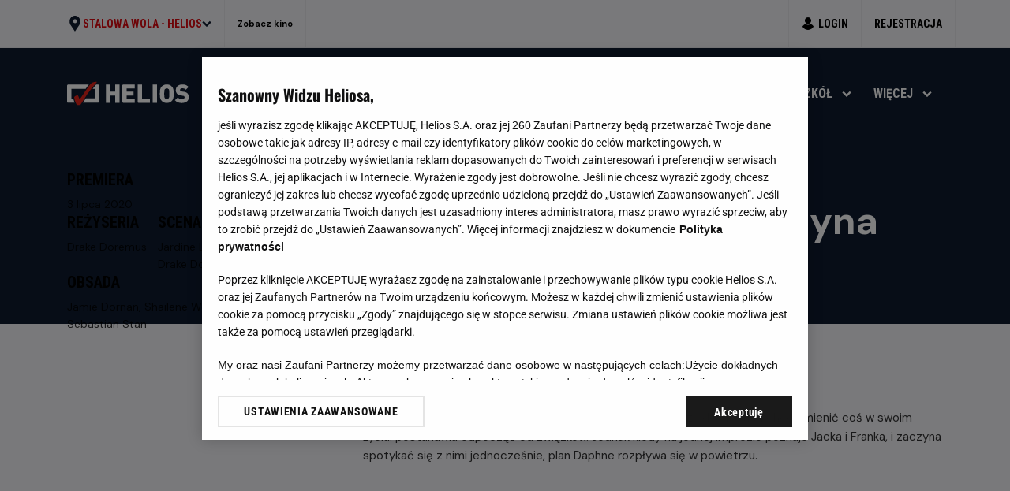

--- FILE ---
content_type: text/html; charset=utf-8
request_url: https://helios.pl/stalowa-wola/kino-helios/filmy/cos-sie-konczy-cos-zaczyna-2709
body_size: 45255
content:
<!doctype html>
<html data-n-head-ssr lang="pl" data-n-head="%7B%22lang%22:%7B%22ssr%22:%22pl%22%7D%7D">
  <head >
    <title>Coś się kończy, coś zaczyna | Repertuar &amp; Bilety | Kino Helios: Kino Stalowa Wola Helios | Helios</title><meta data-n-head="ssr" name="viewport" content="width=device-width, initial-scale=1, maximum-scale=5"><meta data-n-head="ssr" name="format-detection" content="telephone=no"><meta data-n-head="ssr" name="revisit-after" content="1 days"><meta data-n-head="ssr" name="facebook-domain-verification" content="itnl8k9qxqhurz8v0469sy4ow7g1q0"><meta data-n-head="ssr" name="apple-itunes-app" content="app-id=1581114593"><meta data-n-head="ssr" name="mobile-web-app-capable" content="yes"><meta data-n-head="ssr" name="apple-mobile-web-app-capable" content="yes"><meta data-n-head="ssr" name="keywords" data-hid="keywords" content="kino, helios, łódź, szczecin, wrocław, katowice, radom, rzeszów, olsztyn, kina, senase, repertuar, film"><meta data-n-head="ssr" name="og:site_name" content="Serwis internetowy sieci kin Helios"><meta data-n-head="ssr" name="twitter:site" content="Helios.pl"><meta data-n-head="ssr" name="twitter:card" data-hid="twitter-card" content="Serwis internetowy sieci kin Helios"><meta data-n-head="ssr" http-equiv="Content-Security-Policy" content="upgrade-insecure-requests"><meta data-n-head="ssr" data-hid="charset" charset="utf-8"><meta data-n-head="ssr" data-hid="apple-mobile-web-app-title" name="apple-mobile-web-app-title" content="Helios.pl"><meta data-n-head="ssr" data-hid="theme-color" name="theme-color" content="#F4F4F7"><meta data-n-head="ssr" data-hid="og:type" name="og:type" property="og:type" content="website"><meta data-n-head="ssr" data-hid="og-title" name="og:title" content="Coś się kończy, coś zaczyna | Repertuar &amp; Bilety | Kino Helios: Kino Stalowa Wola Helios | Helios"><meta data-n-head="ssr" data-hid="description" name="description" content="Sprawdź dostępne seanse w kinie Helios i zarezerwuj swój bilet na &quot;Coś się kończy, coś zaczyna&quot; już dziś!"><meta data-n-head="ssr" data-hid="og-description" name="og:description" content="Sprawdź dostępne seanse w kinie Helios i zarezerwuj swój bilet na &quot;Coś się kończy, coś zaczyna&quot; już dziś!"><meta data-n-head="ssr" data-hid="og-image" name="og:image" content="https://img.helios.pl/pliki/film/cos-sie-konczy-cos-zaczyna/cos-sie-konczy-cos-zaczyna-plakat.jpg"><meta data-n-head="ssr" data-hid="og-url" name="og:url" content="/filmy/cos-sie-konczy-cos-zaczyna-2709"><meta data-n-head="ssr" data-hid="robots" name="robots" content="noindex"><link data-n-head="ssr" rel="preconnect" href="//fonts.googleapis.com"><link data-n-head="ssr" rel="preconnect" href="//fonts.gstatic.com" crossorigin="anonymous"><link data-n-head="ssr" rel="preload" as="style" href="//fonts.googleapis.com/css2?family=DM+Sans:wght@400;700&amp;family=Roboto+Condensed:wght@700&amp;display=swap"><link data-n-head="ssr" rel="stylesheet" href="//fonts.googleapis.com/css2?family=DM+Sans:wght@400;700&amp;family=Roboto+Condensed:wght@700&amp;display=swap"><link data-n-head="ssr" rel="icon" type="image/svg+xml" href="/favicon.svg"><link data-n-head="ssr" data-hid="shortcut-icon" rel="shortcut icon" href="/_assets/icons/icon_64x64.d8b6c1.png"><link data-n-head="ssr" data-hid="apple-touch-icon" rel="apple-touch-icon" href="/_assets/icons/icon_512x512.d8b6c1.png" sizes="512x512"><link data-n-head="ssr" rel="manifest" href="/_assets/manifest.1b068542.json" data-hid="manifest"><link data-n-head="ssr" data-hid="canonical" rel="canonical" href="https://helios.pl/filmy/cos-sie-konczy-cos-zaczyna-2709"><script data-n-head="ssr" type="text/javascript" async src="https://www.googletagservices.com/tag/js/gpt.js"></script><script data-n-head="ssr">_hel_expkg = {}</script><script data-n-head="ssr">
                window.googletag = window.googletag || { cmd: [] }
                googletag.cmd.push(function() {
                  googletag.pubads().setTargeting("dir", ["helios_ads"])
                  googletag.pubads().disableInitialLoad()
                  googletag.pubads().setTargeting("dx", ["133382"])
                  googletag.pubads().setTargeting("domena", [window.top.location.hostname])
                  googletag.pubads().setPrivacySettings({ nonPersonalizedAds: true });

                  if (location.href.indexOf("adtest") != -1) {
                    googletag.pubads().setPrivacySettings({ nonPersonalizedAds: false });
                    googletag.pubads().setTargeting("kw", "adtest")
                  }

                   window.gptMobileSizeMap = googletag.sizeMapping()
                   .addSize([336,0], [[300,250],[320,250],[300,150],[320,150],[336,280]])
                   .addSize([0,0],   [[300,250],[320,250],[300,150],[320,150]])
                   .build();

                  googletag.pubads().enableSingleRequest();
                  googletag.enableServices()
                })</script><script data-n-head="ssr" data-hid="gtm-script">if(!window._gtm_init){window._gtm_init=1;(function(w,n,d,m,e,p){w[d]=(w[d]==1||n[d]=='yes'||n[d]==1||n[m]==1||(w[e]&&w[e][p]&&w[e][p]()))?1:0})(window,navigator,'doNotTrack','msDoNotTrack','external','msTrackingProtectionEnabled');(function(w,d,s,l,x,y){w[x]={};w._gtm_inject=function(i){if(w.doNotTrack||w[x][i])return;w[x][i]=1;w[l]=w[l]||[];w[l].push({'gtm.start':new Date().getTime(),event:'gtm.js'});var f=d.getElementsByTagName(s)[0],j=d.createElement(s);j.async=true;j.src='https://www.googletagmanager.com/gtm.js?id='+i;f.parentNode.insertBefore(j,f);};w[y]('GTM-MK3PV37')})(window,document,'script','dataLayer','_gtm_ids','_gtm_inject')}</script><script data-n-head="ssr" type="text/javascript" data-hid="one-trust">
          function OptanonWrapper(){
 if(OneTrust){
          OneTrust.OnConsentChanged((event) => {
             const {detail} = event;
             let value = null;
             let expire = 'Thu, 01 Jan 1970 00:00:00 UTC';

             if(detail.includes("V1")){
                value = 1;
                expire = 'Fri, 31 Dec 9999 23:59:59 GMT';
             }

              document.cookie = `cric_consent=${value}; expires=${expire}; path=/`;
            })
          }

          }
          </script><script data-n-head="ssr" type="text/javascript" data-hid="uniid">window.uniid = window.uniid || {};
          let cric;
          const cookies = document.cookie.split("; ");

          for (let i = 0; i < cookies.length; i++) {
              let row = cookies[i].trim();
              if (row.substring(0, 5) === "cric=") {
                 cric = row.substring(5).replace(/['"]+/g, '');
                break;
              }
          }

          if (cric) {
             try {
                  cric = window.decodeURIComponent(cric);
                  const base = window.atob(cric);
                  const params = new URLSearchParams(base);
                  window.uniid.pubid = params.get("p");
                  window.uniid.hid = params.get("h");

              } catch (error) {
                window.uniid.error = "Cri parsing error: " + error;
              }
          }
      ;</script><script data-n-head="ssr" type="text/javascript" data-hid="bdcmp">(function(){
    const dbg = (new URLSearchParams(window.location.search)).has('pcmTest');
    let script = "gdpr.helios.main.iife.js"; if(dbg) script = "gdpr.helios.test.iife.js";
    const src = "https://biv.gazeta.pl/resources/privacy-consent-manager/helios/" + script + "?v=1&t=" + Date.now();
    const s = document.createElement("script"); s.async = true; s.src = src; document.head.appendChild(s);
    const rodoCookie = document.cookie.match('(^|;)\\s*rodoConsents\\s*=\\s*([^;]+)');
    window.site_details = window.site_details || {};
    if (rodoCookie) {
        try {
            const rodoConsents = JSON.parse(rodoCookie.pop());
            window.site_details = { ...window.site_details, ...rodoConsents };
        } catch(e){}
    } else {
        window.site_details.tcf_r = false;
    }
})();</script><script data-n-head="ssr" type="text/javascript" data-hid="squid" src="https://squid.gazeta.pl/bdtrck/getScript/bluewhale?src=15"></script><script data-n-head="ssr" data-hid="cinema" type="application/ld+json">{"@context":"https://schema.org","@type":"LocalBusiness","name":"Kino Stalowa Wola Helios","url":"https://helios.pl/kino-helios","address":{"@type":"PostalAddress","streetAddress":"ul. Chopina 42, Stalowa Wola","addressLocality":"podkarpackie","addressCountry":"PL"},"geo":{"@type":"GeoCoordinates","latitude":50.58448,"longitude":50.58448}}</script><script data-n-head="ssr" data-hid="movie" type="application/ld+json">{"@context":"https://schema.org","@type":"Movie","url":"https://helios.pl/stalowa-wola/kino-helios/filmy/cos-sie-konczy-cos-zaczyna-2709","name":"Coś się kończy, coś zaczyna","dateCreated":"2020-07-03","typicalAgeRange":13,"duration":"PT1.8333333333333333H50M","description":"Daphne rzuca pracę, rozstaje się z chłopakiem, przeprowadza do siostry i chce zmienić coś w swoim życiu: postanawia odpocząć od związków. Jednak kiedy na jednej imprezie poznaje Jacka i Franka, i zaczyna spotykać się z nimi jednocześnie, plan Daphne rozpływa się w powietrzu.","image":"https://img.helios.pl/pliki/film/cos-sie-konczy-cos-zaczyna/cos-sie-konczy-cos-zaczyna-plakat.jpg","productionCompany":"M2 FILMS Sp. z o.o.","director":[{"@type":"Person","name":"Jamie Dornan"},{"@type":"Person","name":"Shailene Woodley"},{"@type":"Person","name":"Sebastian Stan"}],"actor":[{"@type":"Person","name":"Jamie Dornan"},{"@type":"Person","name":"Shailene Woodley"},{"@type":"Person","name":"Sebastian Stan"}],"genre":"dramat"}</script><link rel="preload" href="/_assets/e10ec3a.modern.js" as="script"><link rel="preload" href="/_assets/3713d0e.modern.js" as="script"><link rel="preload" href="/_assets/css/b6b6553.css" as="style"><link rel="preload" href="/_assets/c5a5df0.modern.js" as="script"><link rel="preload" href="/_assets/css/a730085.css" as="style"><link rel="preload" href="/_assets/64b0df7.modern.js" as="script"><link rel="preload" href="/_assets/css/352c82a.css" as="style"><link rel="preload" href="/_assets/5278186.modern.js" as="script"><link rel="preload" href="/_assets/d363cd4.modern.js" as="script"><link rel="preload" href="/_assets/d7c3660.modern.js" as="script"><link rel="preload" href="/_assets/css/983c5ef.css" as="style"><link rel="preload" href="/_assets/3c3747c.modern.js" as="script"><link rel="preload" href="/_assets/css/78cd2cf.css" as="style"><link rel="preload" href="/_assets/147f8dc.modern.js" as="script"><link rel="preload" href="/_assets/css/1ab378b.css" as="style"><link rel="preload" href="/_assets/9800f33.modern.js" as="script"><link rel="stylesheet" href="/_assets/css/b6b6553.css"><link rel="stylesheet" href="/_assets/css/a730085.css"><link rel="stylesheet" href="/_assets/css/352c82a.css"><link rel="stylesheet" href="/_assets/css/983c5ef.css"><link rel="stylesheet" href="/_assets/css/78cd2cf.css"><link rel="stylesheet" href="/_assets/css/1ab378b.css">
  </head>
  <body class="" data-n-head="%7B%22class%22:%7B%22ssr%22:%22%22%7D%7D">
    <noscript data-n-head="ssr" data-hid="gtm-noscript" data-pbody="true"><iframe src="https://www.googletagmanager.com/ns.html?id=GTM-MK3PV37&" height="0" width="0" style="display:none;visibility:hidden" title="gtm"></iframe></noscript><div data-server-rendered="true" id="__nuxt"><!----><div id="__layout"><div class="Nf_Nsv"><a id="skip-to-content" href="#main" class="_5h_UT3 YI_Txo _7t_mHv H4_zKY _1e_GSW">Przejdź do treści</a> <div id="001-TOPBOARD" class="ad-wrapper c-001-TOPBOARD DB_jDu"><!----> <div class="zU_3n2"><div id="div-001-TOPBOARD" class="ad-ins vb_83t"></div></div></div> <aside data-resize="" class="MF_gVx _8t_rbM"><div class="bG_SYE Dq_v3J nt_dPw"><div class="_4q_bt8 dd_JvT Za_mnB"><div class="bL_4dg"><button aria-expanded="false" aria-haspopup="true" role="button" class="GM_6FV YW_UEK"><svg width="20" height="20" viewBox="0 0 20 20" aria-hidden="true"><use href="/assets/icons.svg?v=0.091#icon-pin" width="20" height="20"></use></svg> <span class="Uo_Gr- nV_-3- _5V_Gvj _7A_vPa _7t_mHv"><strong>Stalowa Wola -</strong>
            Helios
          </span> <svg width="12" height="12" viewBox="0 0 12 12" aria-hidden="true"><use href="/assets/icons.svg?v=0.091#icon-arrow-down" width="12" height="12"></use></svg></button> <div class="bG_SYE J2_usx"><div class="_4q_bt8 dd_JvT LO_uHl"><div class="lL_-1U"><div class="X+_n7C _5V_Gvj _7A_vPa VQ_b8l">
                Wybierz swoje kino
              </div> <div class="eO_vKX XM_-2N hO_Y85 wj_4C7 undefined"><!----> <div data-name="search" class="VZ_lbC"><div class="_66_cQW _7t_mHv"><input id="search_knzzl9fuh" placeholder="Wyszukaj swoje miasto" type="text" name="search" appearance="gray" value="" class="sD_tWL"> <!----> <div class="a9_VgI"><svg width="20" height="20" viewBox="0 0 20 20" aria-hidden="true"><use href="/assets/icons.svg?v=0.091#icon-magnifier" width="20" height="20"></use></svg> <!----></div></div> <!----></div></div></div> <!----> <div class="YR_m+8 _7t_mHv"><a href="/belchatow/kino-helios"><strong>Bełchatów</strong>
                 - Helios
                <!----> <!----></a><a href="/bialystok/kino-helios-alfa"><strong>Białystok</strong>
                 - Helios Alfa
                <svg height="11" viewBox="0 0 42 11" width="42" role="img" class="dream"><title>Sala Dream</title> <use height="11" href="#symbol-dream" width="42"></use></svg> <!----></a><a href="/bialystok/kino-helios-biala"><strong>Białystok</strong>
                 - Helios Biała
                <!----> <!----></a><a href="/bialystok/kino-helios-jurowiecka"><strong>Białystok</strong>
                 - Helios Jurowiecka
                <!----> <!----></a><a href="/bielsko-biala/kino-helios"><strong>Bielsko-Biała</strong>
                 - Helios
                <!----> <!----></a><a href="/bydgoszcz/kino-helios"><strong>Bydgoszcz</strong>
                 - Helios
                <!----> <!----></a><a href="/dabrowa-gornicza/kino-helios"><strong>Dąbrowa Górnicza</strong>
                 - Helios
                <svg height="11" viewBox="0 0 42 11" width="42" role="img" class="dream"><title>Sala Dream</title> <use height="11" href="#symbol-dream" width="42"></use></svg> <!----></a><a href="/gdansk/kino-helios-alfa"><strong>Gdańsk</strong>
                 - Helios Alfa
                <!----> <!----></a><a href="/gdansk/kino-helios-forum"><strong>Gdańsk</strong>
                 - Helios Forum
                <svg height="11" viewBox="0 0 42 11" width="42" role="img" class="dream"><title>Sala Dream</title> <use height="11" href="#symbol-dream" width="42"></use></svg> <!----></a><a href="/gdansk/kino-helios-metropolia"><strong>Gdańsk</strong>
                 - Helios Metropolia
                <!----> <!----></a><a href="/gdynia/kino-helios"><strong>Gdynia</strong>
                 - Helios
                <svg height="11" viewBox="0 0 42 11" width="42" role="img" class="dream"><title>Sala Dream</title> <use height="11" href="#symbol-dream" width="42"></use></svg> <svg height="11" viewBox="0 0 57 11" width="57" role="img" class="imax" style="width:45px;"><title>Sala Imax</title> <use height="11" href="#symbol-imax" width="57"></use></svg></a><a href="/gniezno/kino-helios"><strong>Gniezno</strong>
                 - Helios
                <!----> <!----></a><a href="/gorzow-wielkopolski/kino-helios"><strong>Gorzów Wielkopolski</strong>
                 - Helios
                <!----> <!----></a><a href="/grudziadz/kino-helios"><strong>Grudziądz</strong>
                 - Helios
                <!----> <!----></a><a href="/jelenia-gora/kino-helios"><strong>Jelenia Góra</strong>
                 - Helios
                <!----> <!----></a><a href="/kalisz/kino-helios"><strong>Kalisz</strong>
                 - Helios
                <!----> <!----></a><a href="/katowice/kino-helios"><strong>Katowice</strong>
                 - Helios
                <svg height="11" viewBox="0 0 42 11" width="42" role="img" class="dream"><title>Sala Dream</title> <use height="11" href="#symbol-dream" width="42"></use></svg> <!----></a><a href="/kedzierzyn-kozle/kino-helios"><strong>Kędzierzyn-Koźle</strong>
                 - Helios
                <!----> <!----></a><a href="/kielce/kino-helios"><strong>Kielce</strong>
                 - Helios
                <svg height="11" viewBox="0 0 42 11" width="42" role="img" class="dream"><title>Sala Dream</title> <use height="11" href="#symbol-dream" width="42"></use></svg> <!----></a><a href="/konin/kino-helios"><strong>Konin</strong>
                 - Helios
                <!----> <!----></a><a href="/koszalin/kino-helios-galeria-emka"><strong>Koszalin</strong>
                 - Helios
                <svg height="11" viewBox="0 0 42 11" width="42" role="img" class="dream"><title>Sala Dream</title> <use height="11" href="#symbol-dream" width="42"></use></svg> <!----></a><a href="/krosno/kino-helios"><strong>Krosno</strong>
                 - Helios
                <!----> <!----></a><a href="/legionowo/kino-helios"><strong>Legionowo</strong>
                 - Helios
                <!----> <!----></a><a href="/legnica/kino-helios"><strong>Legnica</strong>
                 - Helios
                <!----> <!----></a><a href="/lubin/kino-helios"><strong>Lubin</strong>
                 - Helios
                <!----> <!----></a><a href="/lodz/kino-helios"><strong>Łódź</strong>
                 - Helios
                <svg height="11" viewBox="0 0 42 11" width="42" role="img" class="dream"><title>Sala Dream</title> <use height="11" href="#symbol-dream" width="42"></use></svg> <!----></a><a href="/lomza/kino-helios"><strong>Łomża</strong>
                 - Helios
                <svg height="11" viewBox="0 0 42 11" width="42" role="img" class="dream"><title>Sala Dream</title> <use height="11" href="#symbol-dream" width="42"></use></svg> <!----></a><a href="/nowy-sacz/kino-helios"><strong>Nowy Sącz</strong>
                 - Helios
                <!----> <!----></a><a href="/olsztyn/kino-helios"><strong>Olsztyn</strong>
                 - Helios
                <svg height="11" viewBox="0 0 42 11" width="42" role="img" class="dream"><title>Sala Dream</title> <use height="11" href="#symbol-dream" width="42"></use></svg> <!----></a><a href="/opole/kino-helios-karolinka"><strong>Opole</strong>
                 - Helios Karolinka
                <svg height="11" viewBox="0 0 42 11" width="42" role="img" class="dream"><title>Sala Dream</title> <use height="11" href="#symbol-dream" width="42"></use></svg> <!----></a><a href="/opole/kino-helios-solaris"><strong>Opole</strong>
                 - Helios Solaris
                <!----> <!----></a><a href="/ostrow-wielkopolski/kino-helios"><strong>Ostrów Wielkopolski</strong>
                 - Helios
                <!----> <!----></a><a href="/pabianice/kino-helios"><strong>Pabianice</strong>
                 - Helios
                <!----> <!----></a><a href="/pila/kino-helios"><strong>Piła</strong>
                 - Helios
                <!----> <!----></a><a href="/piotrkow-trybunalski/kino-helios"><strong>Piotrków Trybunalski</strong>
                 - Helios
                <!----> <!----></a><a href="/plock/kino-helios"><strong>Płock</strong>
                 - Helios
                <!----> <!----></a><a href="/poznan/kino-helios"><strong>Poznań</strong>
                 - Helios
                <svg height="11" viewBox="0 0 42 11" width="42" role="img" class="dream"><title>Sala Dream</title> <use height="11" href="#symbol-dream" width="42"></use></svg> <!----></a><a href="/przemysl/kino-helios"><strong>Przemyśl</strong>
                 - Helios
                <!----> <!----></a><a href="/radom/kino-helios"><strong>Radom</strong>
                 - Helios
                <svg height="11" viewBox="0 0 42 11" width="42" role="img" class="dream"><title>Sala Dream</title> <use height="11" href="#symbol-dream" width="42"></use></svg> <!----></a><a href="/rzeszow/kino-helios-galeria"><strong>Rzeszów</strong>
                 - Galeria Rzeszów
                <svg height="11" viewBox="0 0 42 11" width="42" role="img" class="dream"><title>Sala Dream</title> <use height="11" href="#symbol-dream" width="42"></use></svg> <!----></a><a href="/siedlce/kino-helios"><strong>Siedlce</strong>
                 - Helios
                <!----> <!----></a><a href="/sosnowiec/kino-helios"><strong>Sosnowiec</strong>
                 - Helios
                <svg height="11" viewBox="0 0 42 11" width="42" role="img" class="dream"><title>Sala Dream</title> <use height="11" href="#symbol-dream" width="42"></use></svg> <!----></a><a href="/stalowa-wola/kino-helios"><strong>Stalowa Wola</strong>
                 - Helios
                <!----> <!----></a><a href="/starachowice/kino-helios"><strong>Starachowice</strong>
                 - Helios
                <!----> <!----></a><a href="/szczecin/kino-helios-chr-kupiec"><strong>Szczecin</strong>
                 - Helios CHR Kupiec
                <!----> <!----></a><a href="/szczecin/helios-outlet-park"><strong>Szczecin</strong>
                 - Helios Outlet Park
                <!----> <svg height="11" viewBox="0 0 57 11" width="57" role="img" class="imax" style="width:45px;"><title>Sala Imax</title> <use height="11" href="#symbol-imax" width="57"></use></svg></a><a href="/tczew/kino-helios"><strong>Tczew</strong>
                 - Helios
                <!----> <!----></a><a href="/tomaszow-mazowiecki/kino-helios"><strong>Tomaszów Mazowiecki</strong>
                 - Helios
                <!----> <!----></a><a href="/warszawa/kino-helios-blue-city"><strong>Warszawa</strong>
                 - Helios Blue City
                <svg height="11" viewBox="0 0 42 11" width="42" role="img" class="dream"><title>Sala Dream</title> <use height="11" href="#symbol-dream" width="42"></use></svg> <!----></a><a href="/wolomin/kino-helios"><strong>Wołomin</strong>
                 - Helios
                <!----> <!----></a><a href="/wroclaw/kino-helios-aleja-bielany"><strong>Wrocław</strong>
                 - Helios Aleja Bielany
                <!----> <!----></a><a href="/wroclaw/kino-helios-magnolia"><strong>Wrocław</strong>
                 - Helios Magnolia
                <svg height="11" viewBox="0 0 42 11" width="42" role="img" class="dream"><title>Sala Dream</title> <use height="11" href="#symbol-dream" width="42"></use></svg> <!----></a><a href="/zory/kino-helios"><strong>Żory</strong>
                 - Helios
                <!----> <!----></a></div></div></div></div> <!----> <!----> <a href="/stalowa-wola/kino-helios/o-kinie" class="_4S_6JJ YW_UEK jb_+h5 kq_g4j JK_I1t">
          Zobacz kino
        </a> <div class="_4S_6JJ Rp_QVW"><div class="client-only-placeholder"><div class="yI_KO9"><a href="/logowanie" class="LL_ves _7A_vPa _5V_Gvj _7t_mHv _88_Ppd Lp_Bts _3p_tGI"><svg width="16" height="16" viewBox="0 0 16 16" aria-hidden="true"><use href="/assets/icons.svg?v=0.091#icon-account" width="16" height="16"></use></svg> <span>Login</span></a> <!----> <a href="/rejestracja" class="LL_ves _7A_vPa _5V_Gvj _7t_mHv _3p_tGI">
    Rejestracja
  </a></div></div></div></div></div> <div class="_23_BOb Yk_fSG"></div></aside> <header data-header="" data-resize="" class="+T_EZY"><div class="bG_SYE -+_Ay-"><div class="_4q_bt8 dd_JvT N7_N1L"><div class="_1h_Qml"><a href="/stalowa-wola/kino-helios" class="is-active oY_Yp4"><img alt="Helios.pl" height="31" src="/assets/logo.svg" width="160"></a> <!----> <button aria-label="Otwórz okno szybki repertuar" class="MY_3cg _5V_Gvj _7A_vPa YI_Txo _7t_mHv H4_zKY Hs_Zvn">
  Kup teraz
</button> <div class="cC_Yoq"><button aria-label="Otwórz menu" class="IW_AhH"><span aria-hidden="true"></span> <span aria-hidden="true"></span> <span aria-hidden="true"></span></button> <dialog class="Q1_G3Q"><div class="_7L_-yj"><div class="aF_W2d"><div class="PR_zni"><button aria-label="Zamknij menu" autofocus="autofocus" class="Xr_478"><svg width="16" height="16" viewBox="0 0 16 16" aria-hidden="true"><use href="/assets/icons.svg?v=0.091#icon-close" width="16" height="16"></use></svg></button> <!----></div> <!----></div> <div class="_2h_8PI"><nav class="_3D_ofF x8_9MS Wm_VBT"><a href="/stalowa-wola/kino-helios/repertuar" class="nv_ewx pX_BqQ _5V_Gvj _7A_vPa VQ_b8l">
  Repertuar
</a><a href="/stalowa-wola/kino-helios/cennik" class="nv_ewx pX_BqQ _5V_Gvj _7A_vPa VQ_b8l">
  Cennik
</a><div><button aria-label="Otwórz menu Dzieci" class="nv_ewx pX_BqQ _5V_Gvj _7A_vPa VQ_b8l"><span>Dzieci</span> <svg width="12" height="12" viewBox="0 0 12 12" aria-hidden="true"><use href="/assets/icons.svg?v=0.091#icon-arrow-down" width="12" height="12"></use></svg></button> <!----></div><div><button aria-label="Otwórz menu Wydarzenia" class="nv_ewx pX_BqQ _5V_Gvj _7A_vPa VQ_b8l"><span>Wydarzenia</span> <svg width="12" height="12" viewBox="0 0 12 12" aria-hidden="true"><use href="/assets/icons.svg?v=0.091#icon-arrow-down" width="12" height="12"></use></svg></button> <!----></div><a href="/stalowa-wola/kino-helios/aktualnosci" class="nv_ewx pX_BqQ _5V_Gvj _7A_vPa VQ_b8l">
  Aktualności
</a><div><button aria-label="Otwórz menu Dla szkół" class="nv_ewx pX_BqQ _5V_Gvj _7A_vPa VQ_b8l"><span>Dla szkół</span> <svg width="12" height="12" viewBox="0 0 12 12" aria-hidden="true"><use href="/assets/icons.svg?v=0.091#icon-arrow-down" width="12" height="12"></use></svg></button> <!----></div><div><button aria-label="Otwórz menu Więcej" class="nv_ewx pX_BqQ _5V_Gvj _7A_vPa VQ_b8l"><span>Więcej</span> <svg width="12" height="12" viewBox="0 0 12 12" aria-hidden="true"><use href="/assets/icons.svg?v=0.091#icon-arrow-down" width="12" height="12"></use></svg></button> <!----></div></nav> <!----></div></div></dialog></div></div> <nav class="xv_fwO"><ul><li><a href="/stalowa-wola/kino-helios/repertuar" class="bC_NQI _5V_Gvj _7A_vPa dq_e+s">
    Repertuar
  </a> <!----></li><li><a href="/stalowa-wola/kino-helios/cennik" class="bC_NQI _5V_Gvj _7A_vPa dq_e+s">
    Cennik
  </a> <!----></li><li><button aria-label="Otwórz menu Dzieci" aria-haspopup="true" class="bC_NQI _5V_Gvj _7A_vPa dq_e+s"><span>Dzieci</span> <svg width="12" height="12" viewBox="0 0 12 12" aria-hidden="true"><use href="/assets/icons.svg?v=0.091#icon-arrow-down" width="12" height="12"></use></svg></button> <div class="cX_GEl"><div class="_7f_34d _2a_G29"><div class="Eo_FC0"><div class="Uu_t9L"><p class="OE_jXu _7A_vPa _5V_Gvj dq_e+s">
          Filmy
        </p> <a href="/stalowa-wola/kino-helios/filmy/psoty-4207" class="y1_hyc _4z_0L9"><div class="NH_CpB J3_mDH"><div class="_8K_RYd lV_1H4"><picture><source media="(max-width: 768px)" srcset="https://img.helios.pl/obrazy/126x182w/film/psoty/psoty-plakat-145.jpg, https://img.helios.pl/obrazy/126x182@x2w/film/psoty/psoty-plakat-145.jpg 2x" type="image/webp"><source media="(max-width: 768px)" srcset="https://img.helios.pl/obrazy/126x182/film/psoty/psoty-plakat-145.jpg, https://img.helios.pl/obrazy/126x182@x2/film/psoty/psoty-plakat-145.jpg 2x" type="image/jpeg"><source srcset="https://img.helios.pl/obrazy/190x274w/film/psoty/psoty-plakat-145.jpg, https://img.helios.pl/obrazy/190x274@x2w/film/psoty/psoty-plakat-145.jpg 2x" type="image/webp"><source srcset="https://img.helios.pl/obrazy/190x274/film/psoty/psoty-plakat-145.jpg, https://img.helios.pl/obrazy/190x274@x2/film/psoty/psoty-plakat-145.jpg 2x" type="image/jpeg"> <img alt="Plakat filmu Psoty" loading="lazy" src="https://img.helios.pl/pliki/film/psoty/psoty-plakat-145.jpg"></picture> <svg height="38" viewBox="0 0 51 38" width="51" aria-hidden="true" role="presentation"><use xlink:href="#placeholder"></use></svg></div> <div class="spacing ru_Jr1 lc_+LK"><div class="xu_Hoo">
    Film polski
  </div></div> <!----> <!----></div> <div class="spacing ru_Jr1 u7_4AB"><div class="xu_Hoo">
    Film polski
  </div></div> <p class="Zj_SWp _7t_mHv Bi_XdS">Psoty</p> <p class="OD_Lju _7t_mHv tz_qDA"><strong>Od 7 lat</strong></p> <time datetime="2026-01-17 17:30:00" class="OD_Lju _7t_mHv tz_qDA">Dzisiaj, 17 stycznia 2026</time> <!----></a><a href="/stalowa-wola/kino-helios/filmy/miss-moxy-kocia-ekipa-4138" class="y1_hyc _4z_0L9"><div class="NH_CpB J3_mDH"><div class="_8K_RYd lV_1H4"><picture><source media="(max-width: 768px)" srcset="https://img.helios.pl/obrazy/126x182w/film/miss-moxy-kocia-ekipa/miss-moxy-kocia-ekipa-plakat-48027.jpg, https://img.helios.pl/obrazy/126x182@x2w/film/miss-moxy-kocia-ekipa/miss-moxy-kocia-ekipa-plakat-48027.jpg 2x" type="image/webp"><source media="(max-width: 768px)" srcset="https://img.helios.pl/obrazy/126x182/film/miss-moxy-kocia-ekipa/miss-moxy-kocia-ekipa-plakat-48027.jpg, https://img.helios.pl/obrazy/126x182@x2/film/miss-moxy-kocia-ekipa/miss-moxy-kocia-ekipa-plakat-48027.jpg 2x" type="image/jpeg"><source srcset="https://img.helios.pl/obrazy/190x274w/film/miss-moxy-kocia-ekipa/miss-moxy-kocia-ekipa-plakat-48027.jpg, https://img.helios.pl/obrazy/190x274@x2w/film/miss-moxy-kocia-ekipa/miss-moxy-kocia-ekipa-plakat-48027.jpg 2x" type="image/webp"><source srcset="https://img.helios.pl/obrazy/190x274/film/miss-moxy-kocia-ekipa/miss-moxy-kocia-ekipa-plakat-48027.jpg, https://img.helios.pl/obrazy/190x274@x2/film/miss-moxy-kocia-ekipa/miss-moxy-kocia-ekipa-plakat-48027.jpg 2x" type="image/jpeg"> <img alt="Plakat filmu Miss Moxy. Kocia ekipa" loading="lazy" src="https://img.helios.pl/pliki/film/miss-moxy-kocia-ekipa/miss-moxy-kocia-ekipa-plakat-48027.jpg"></picture> <svg height="38" viewBox="0 0 51 38" width="51" aria-hidden="true" role="presentation"><use xlink:href="#placeholder"></use></svg></div> <div class="spacing ru_Jr1 lc_+LK"><div class="xu_Hoo">
    Dubbing
  </div></div> <!----> <!----></div> <div class="spacing ru_Jr1 u7_4AB"><div class="xu_Hoo">
    Dubbing
  </div></div> <p class="Zj_SWp _7t_mHv Bi_XdS">Miss Moxy. Kocia ekipa</p> <p class="OD_Lju _7t_mHv tz_qDA"><strong>Od 5 lat</strong></p> <time datetime="2026-01-18 10:30:00" class="OD_Lju _7t_mHv tz_qDA">Jutro, 18 stycznia 2026</time> <!----></a><a href="/stalowa-wola/kino-helios/filmy/spongebob-klatwa-pirata-4105" class="y1_hyc _4z_0L9"><div class="NH_CpB J3_mDH"><div class="_8K_RYd lV_1H4"><picture><source media="(max-width: 768px)" srcset="https://img.helios.pl/obrazy/126x182w/film/spongebob-klatwa-pirata/spongebob-klatwa-pirata-plakat-585.jpg, https://img.helios.pl/obrazy/126x182@x2w/film/spongebob-klatwa-pirata/spongebob-klatwa-pirata-plakat-585.jpg 2x" type="image/webp"><source media="(max-width: 768px)" srcset="https://img.helios.pl/obrazy/126x182/film/spongebob-klatwa-pirata/spongebob-klatwa-pirata-plakat-585.jpg, https://img.helios.pl/obrazy/126x182@x2/film/spongebob-klatwa-pirata/spongebob-klatwa-pirata-plakat-585.jpg 2x" type="image/jpeg"><source srcset="https://img.helios.pl/obrazy/190x274w/film/spongebob-klatwa-pirata/spongebob-klatwa-pirata-plakat-585.jpg, https://img.helios.pl/obrazy/190x274@x2w/film/spongebob-klatwa-pirata/spongebob-klatwa-pirata-plakat-585.jpg 2x" type="image/webp"><source srcset="https://img.helios.pl/obrazy/190x274/film/spongebob-klatwa-pirata/spongebob-klatwa-pirata-plakat-585.jpg, https://img.helios.pl/obrazy/190x274@x2/film/spongebob-klatwa-pirata/spongebob-klatwa-pirata-plakat-585.jpg 2x" type="image/jpeg"> <img alt="Plakat filmu SpongeBob: Klątwa Pirata" loading="lazy" src="https://img.helios.pl/pliki/film/spongebob-klatwa-pirata/spongebob-klatwa-pirata-plakat-585.jpg"></picture> <svg height="38" viewBox="0 0 51 38" width="51" aria-hidden="true" role="presentation"><use xlink:href="#placeholder"></use></svg></div> <div class="spacing ru_Jr1 lc_+LK"><div class="xu_Hoo">
    Dubbing
  </div></div> <!----> <!----></div> <div class="spacing ru_Jr1 u7_4AB"><div class="xu_Hoo">
    Dubbing
  </div></div> <p class="Zj_SWp _7t_mHv Bi_XdS">SpongeBob: Klątwa Pirata</p> <p class="OD_Lju _7t_mHv tz_qDA"><strong>Od 6 lat</strong></p> <time datetime="2026-01-18 11:00:00" class="OD_Lju _7t_mHv tz_qDA">Jutro, 18 stycznia 2026</time> <!----></a><a href="/stalowa-wola/kino-helios/filmy/zwierzogrod-2-4047" class="y1_hyc _4z_0L9"><div class="NH_CpB J3_mDH"><div class="_8K_RYd lV_1H4"><picture><source media="(max-width: 768px)" srcset="https://img.helios.pl/obrazy/126x182w/film/zwierzogrod-2/zwierzogrod-2-plakat-58919.jpeg, https://img.helios.pl/obrazy/126x182@x2w/film/zwierzogrod-2/zwierzogrod-2-plakat-58919.jpeg 2x" type="image/webp"><source media="(max-width: 768px)" srcset="https://img.helios.pl/obrazy/126x182/film/zwierzogrod-2/zwierzogrod-2-plakat-58919.jpeg, https://img.helios.pl/obrazy/126x182@x2/film/zwierzogrod-2/zwierzogrod-2-plakat-58919.jpeg 2x" type="image/jpeg"><source srcset="https://img.helios.pl/obrazy/190x274w/film/zwierzogrod-2/zwierzogrod-2-plakat-58919.jpeg, https://img.helios.pl/obrazy/190x274@x2w/film/zwierzogrod-2/zwierzogrod-2-plakat-58919.jpeg 2x" type="image/webp"><source srcset="https://img.helios.pl/obrazy/190x274/film/zwierzogrod-2/zwierzogrod-2-plakat-58919.jpeg, https://img.helios.pl/obrazy/190x274@x2/film/zwierzogrod-2/zwierzogrod-2-plakat-58919.jpeg 2x" type="image/jpeg"> <img alt="Plakat filmu Zwierzogród 2" loading="lazy" src="https://img.helios.pl/pliki/film/zwierzogrod-2/zwierzogrod-2-plakat-58919.jpeg"></picture> <svg height="38" viewBox="0 0 51 38" width="51" aria-hidden="true" role="presentation"><use xlink:href="#placeholder"></use></svg></div> <div class="spacing ru_Jr1 lc_+LK"><div class="xu_Hoo">
    Dubbing
  </div></div> <!----> <!----></div> <div class="spacing ru_Jr1 u7_4AB"><div class="xu_Hoo">
    Dubbing
  </div></div> <p class="Zj_SWp _7t_mHv Bi_XdS">Zwierzogród 2</p> <p class="OD_Lju _7t_mHv tz_qDA"><strong>Od 6 lat</strong></p> <time datetime="2026-01-18 11:15:00" class="OD_Lju _7t_mHv tz_qDA">Jutro, 18 stycznia 2026</time> <!----></a> <p class="OE_jXu _7A_vPa _5V_Gvj dq_e+s">
          Wydarzenia
        </p> <a href="/stalowa-wola/kino-helios/helios-dla-dzieci" class="y1_hyc _4z_0L9"><div class="NH_CpB J3_mDH"><div class="_8K_RYd lV_1H4"><picture><source media="(max-width: 768px)" srcset="https://img.helios.pl/obrazy/126x182w/wydarzenie/filmowe-poranki-strazak-sam-cz-7/filmowe-poranki-strazak-sam-cz-7-plakat-924.jpg, https://img.helios.pl/obrazy/126x182@x2w/wydarzenie/filmowe-poranki-strazak-sam-cz-7/filmowe-poranki-strazak-sam-cz-7-plakat-924.jpg 2x" type="image/webp"><source media="(max-width: 768px)" srcset="https://img.helios.pl/obrazy/126x182/wydarzenie/filmowe-poranki-strazak-sam-cz-7/filmowe-poranki-strazak-sam-cz-7-plakat-924.jpg, https://img.helios.pl/obrazy/126x182@x2/wydarzenie/filmowe-poranki-strazak-sam-cz-7/filmowe-poranki-strazak-sam-cz-7-plakat-924.jpg 2x" type="image/jpeg"><source srcset="https://img.helios.pl/obrazy/190x274w/wydarzenie/filmowe-poranki-strazak-sam-cz-7/filmowe-poranki-strazak-sam-cz-7-plakat-924.jpg, https://img.helios.pl/obrazy/190x274@x2w/wydarzenie/filmowe-poranki-strazak-sam-cz-7/filmowe-poranki-strazak-sam-cz-7-plakat-924.jpg 2x" type="image/webp"><source srcset="https://img.helios.pl/obrazy/190x274/wydarzenie/filmowe-poranki-strazak-sam-cz-7/filmowe-poranki-strazak-sam-cz-7-plakat-924.jpg, https://img.helios.pl/obrazy/190x274@x2/wydarzenie/filmowe-poranki-strazak-sam-cz-7/filmowe-poranki-strazak-sam-cz-7-plakat-924.jpg 2x" type="image/jpeg"> <img alt="Plakat filmu Helios dla Dzieci" loading="lazy" src="https://img.helios.pl/pliki/wydarzenie/filmowe-poranki-strazak-sam-cz-7/filmowe-poranki-strazak-sam-cz-7-plakat-924.jpg"></picture> <svg height="38" viewBox="0 0 51 38" width="51" aria-hidden="true" role="presentation"><use xlink:href="#placeholder"></use></svg></div> <div class="spacing ru_Jr1 lc_+LK"><div class="xu_Hoo">
    Helios dla Dzieci
  </div></div> <!----> <!----></div> <div class="spacing ru_Jr1 u7_4AB"><div class="xu_Hoo">
    Helios dla Dzieci
  </div></div> <p class="Zj_SWp _7t_mHv Bi_XdS">Filmowe Poranki: Strażak Sam, cz. 7.</p> <!----> <time datetime="2026-01-25 10:30:00" class="OD_Lju _7t_mHv tz_qDA">25 stycznia 2026</time> <!----></a></div></div></div> <div class="_7f_34d Gu_AbR"><p class="OE_jXu _7A_vPa _5V_Gvj dq_e+s">
      Aktualności
    </p> <div class="QN_twv"><a href="/stalowa-wola/kino-helios/aktualnosci/knt-przemoc-rowiesnicza-15148" class="FJ_gTS">
        Chłopiec w różowych spodniach - seanse edukacyjne Kino na Temat!
      </a><a href="/stalowa-wola/kino-helios/aktualnosci/konkurs-spongebob-klatwa-pirata-14934" class="FJ_gTS">
        SpongeBob: Klątwa pirata – KONKURS
      </a><a href="/stalowa-wola/kino-helios/aktualnosci/kntj-miss-moxy-14825" class="FJ_gTS">
        Miss Moxy. Kocia ekipa w Kino na Temat Junior
      </a><a href="/stalowa-wola/kino-helios/aktualnosci/spongebob-14609" class="FJ_gTS">
        SpongeBob: Klątwa pirata – nie przegap!
      </a><a href="/stalowa-wola/kino-helios/aktualnosci/konkurs-zwierzogrod-14100" class="FJ_gTS">
        KONKURS – Zwierzogród 2
      </a><a href="/stalowa-wola/kino-helios/aktualnosci/zwierzogrod-2-13720" class="FJ_gTS">
        Zwierzogród 2 – nie przegap!
      </a></div> <a href="/stalowa-wola/kino-helios/dla-dzieci" class="eB_oqP YI_Txo _7t_mHv _1e_GSW mL_yKX _0V_f0a">
      Więcej dla dzieci
    </a></div></div></li><li><button aria-label="Otwórz menu Wydarzenia" aria-haspopup="true" class="bC_NQI _5V_Gvj _7A_vPa dq_e+s"><span>Wydarzenia</span> <svg width="12" height="12" viewBox="0 0 12 12" aria-hidden="true"><use href="/assets/icons.svg?v=0.091#icon-arrow-down" width="12" height="12"></use></svg></button> <div class="cX_GEl"><div class="_7f_34d _2a_G29"><div><div class="spacing ru_Jr1 mf_Wxb"><a href="/stalowa-wola/kino-helios/helios-na-scenie" class="y1_hyc"><div class="NH_CpB J3_mDH"><div class="_8K_RYd lV_1H4"><picture><source media="(max-width: 768px)" srcset="https://img.helios.pl/obrazy/126x182w/wydarzenia-specjalne/helios-na-scenie/helios-na-scenie-logo-58551.png, https://img.helios.pl/obrazy/126x182@x2w/wydarzenia-specjalne/helios-na-scenie/helios-na-scenie-logo-58551.png 2x" type="image/webp"><source media="(max-width: 768px)" srcset="https://img.helios.pl/obrazy/126x182/wydarzenia-specjalne/helios-na-scenie/helios-na-scenie-logo-58551.png, https://img.helios.pl/obrazy/126x182@x2/wydarzenia-specjalne/helios-na-scenie/helios-na-scenie-logo-58551.png 2x" type="image/png"><source srcset="https://img.helios.pl/obrazy/190x274w/wydarzenia-specjalne/helios-na-scenie/helios-na-scenie-logo-58551.png, https://img.helios.pl/obrazy/190x274@x2w/wydarzenia-specjalne/helios-na-scenie/helios-na-scenie-logo-58551.png 2x" type="image/webp"><source srcset="https://img.helios.pl/obrazy/190x274/wydarzenia-specjalne/helios-na-scenie/helios-na-scenie-logo-58551.png, https://img.helios.pl/obrazy/190x274@x2/wydarzenia-specjalne/helios-na-scenie/helios-na-scenie-logo-58551.png 2x" type="image/png"> <img alt="Plakat filmu Helios na Scenie" loading="lazy" src="https://img.helios.pl/pliki/wydarzenia-specjalne/helios-na-scenie/helios-na-scenie-logo-58551.png"></picture> <svg height="38" viewBox="0 0 51 38" width="51" aria-hidden="true" role="presentation"><use xlink:href="#placeholder"></use></svg></div> <div class="spacing ru_Jr1 lc_+LK"><div class="xu_Hoo">
    Helios na Scenie
  </div></div> <!----> <!----></div> <div class="spacing ru_Jr1 u7_4AB"><div class="xu_Hoo">
    Helios na Scenie
  </div></div> <p class="Zj_SWp _7t_mHv Bi_XdS">André Rieu. Wesołych Świąt! w Helios na Scenie</p> <!----> <time datetime="2026-01-18 16:00:00" class="OD_Lju _7t_mHv tz_qDA">Jutro, 18 stycznia 2026</time> <!----></a><a href="/stalowa-wola/kino-helios/kino-konesera" class="y1_hyc"><div class="NH_CpB J3_mDH"><div class="_8K_RYd lV_1H4"><picture><source media="(max-width: 768px)" srcset="https://img.helios.pl/obrazy/126x182w/wydarzenia-specjalne/kino-konesera/kino-konesera-logo-10779.png, https://img.helios.pl/obrazy/126x182@x2w/wydarzenia-specjalne/kino-konesera/kino-konesera-logo-10779.png 2x" type="image/webp"><source media="(max-width: 768px)" srcset="https://img.helios.pl/obrazy/126x182/wydarzenia-specjalne/kino-konesera/kino-konesera-logo-10779.png, https://img.helios.pl/obrazy/126x182@x2/wydarzenia-specjalne/kino-konesera/kino-konesera-logo-10779.png 2x" type="image/png"><source srcset="https://img.helios.pl/obrazy/190x274w/wydarzenia-specjalne/kino-konesera/kino-konesera-logo-10779.png, https://img.helios.pl/obrazy/190x274@x2w/wydarzenia-specjalne/kino-konesera/kino-konesera-logo-10779.png 2x" type="image/webp"><source srcset="https://img.helios.pl/obrazy/190x274/wydarzenia-specjalne/kino-konesera/kino-konesera-logo-10779.png, https://img.helios.pl/obrazy/190x274@x2/wydarzenia-specjalne/kino-konesera/kino-konesera-logo-10779.png 2x" type="image/png"> <img alt="Plakat filmu Kino Konesera" loading="lazy" src="https://img.helios.pl/pliki/wydarzenia-specjalne/kino-konesera/kino-konesera-logo-10779.png"></picture> <svg height="38" viewBox="0 0 51 38" width="51" aria-hidden="true" role="presentation"><use xlink:href="#placeholder"></use></svg></div> <div class="spacing ru_Jr1 lc_+LK"><div class="xu_Hoo">
    Kino Konesera
  </div></div> <!----> <!----></div> <div class="spacing ru_Jr1 u7_4AB"><div class="xu_Hoo">
    Kino Konesera
  </div></div> <p class="Zj_SWp _7t_mHv Bi_XdS">Życie i śmierci Maxa Lindera - Kino Konesera</p> <!----> <time datetime="2026-01-19 18:00:00" class="OD_Lju _7t_mHv tz_qDA">19 stycznia 2026</time> <!----></a><a href="/stalowa-wola/kino-helios/kino-kobiet" class="y1_hyc"><div class="NH_CpB J3_mDH"><div class="_8K_RYd lV_1H4"><picture><source media="(max-width: 768px)" srcset="https://img.helios.pl/obrazy/126x182w/wydarzenia-specjalne/kino-kobiet/kino-kobiet-logo-71846.png, https://img.helios.pl/obrazy/126x182@x2w/wydarzenia-specjalne/kino-kobiet/kino-kobiet-logo-71846.png 2x" type="image/webp"><source media="(max-width: 768px)" srcset="https://img.helios.pl/obrazy/126x182/wydarzenia-specjalne/kino-kobiet/kino-kobiet-logo-71846.png, https://img.helios.pl/obrazy/126x182@x2/wydarzenia-specjalne/kino-kobiet/kino-kobiet-logo-71846.png 2x" type="image/png"><source srcset="https://img.helios.pl/obrazy/190x274w/wydarzenia-specjalne/kino-kobiet/kino-kobiet-logo-71846.png, https://img.helios.pl/obrazy/190x274@x2w/wydarzenia-specjalne/kino-kobiet/kino-kobiet-logo-71846.png 2x" type="image/webp"><source srcset="https://img.helios.pl/obrazy/190x274/wydarzenia-specjalne/kino-kobiet/kino-kobiet-logo-71846.png, https://img.helios.pl/obrazy/190x274@x2/wydarzenia-specjalne/kino-kobiet/kino-kobiet-logo-71846.png 2x" type="image/png"> <img alt="Plakat filmu Kino Kobiet" loading="lazy" src="https://img.helios.pl/pliki/wydarzenia-specjalne/kino-kobiet/kino-kobiet-logo-71846.png"></picture> <svg height="38" viewBox="0 0 51 38" width="51" aria-hidden="true" role="presentation"><use xlink:href="#placeholder"></use></svg></div> <div class="spacing ru_Jr1 lc_+LK"><div class="xu_Hoo">
    Kino Kobiet
  </div></div> <!----> <!----></div> <div class="spacing ru_Jr1 u7_4AB"><div class="xu_Hoo">
    Kino Kobiet
  </div></div> <p class="Zj_SWp _7t_mHv Bi_XdS">Dalej jazda! 2 - Kino Kobiet</p> <!----> <time datetime="2026-01-21 18:00:00" class="OD_Lju _7t_mHv tz_qDA">21 stycznia 2026</time> <!----></a><a href="/stalowa-wola/kino-helios/maratony-filmowe" class="y1_hyc"><div class="NH_CpB J3_mDH"><div class="_8K_RYd lV_1H4"><picture><source media="(max-width: 768px)" srcset="https://img.helios.pl/obrazy/126x182w/wydarzenia-specjalne/maratony-filmowe/maratony-filmowe-logo-90201.png, https://img.helios.pl/obrazy/126x182@x2w/wydarzenia-specjalne/maratony-filmowe/maratony-filmowe-logo-90201.png 2x" type="image/webp"><source media="(max-width: 768px)" srcset="https://img.helios.pl/obrazy/126x182/wydarzenia-specjalne/maratony-filmowe/maratony-filmowe-logo-90201.png, https://img.helios.pl/obrazy/126x182@x2/wydarzenia-specjalne/maratony-filmowe/maratony-filmowe-logo-90201.png 2x" type="image/png"><source srcset="https://img.helios.pl/obrazy/190x274w/wydarzenia-specjalne/maratony-filmowe/maratony-filmowe-logo-90201.png, https://img.helios.pl/obrazy/190x274@x2w/wydarzenia-specjalne/maratony-filmowe/maratony-filmowe-logo-90201.png 2x" type="image/webp"><source srcset="https://img.helios.pl/obrazy/190x274/wydarzenia-specjalne/maratony-filmowe/maratony-filmowe-logo-90201.png, https://img.helios.pl/obrazy/190x274@x2/wydarzenia-specjalne/maratony-filmowe/maratony-filmowe-logo-90201.png 2x" type="image/png"> <img alt="Plakat filmu Maraton Filmowy" loading="lazy" src="https://img.helios.pl/pliki/wydarzenia-specjalne/maratony-filmowe/maratony-filmowe-logo-90201.png"></picture> <svg height="38" viewBox="0 0 51 38" width="51" aria-hidden="true" role="presentation"><use xlink:href="#placeholder"></use></svg></div> <div class="spacing ru_Jr1 lc_+LK"><div class="xu_Hoo">
    Maraton Filmowy
  </div></div> <!----> <!----></div> <div class="spacing ru_Jr1 u7_4AB"><div class="xu_Hoo">
    Maraton Filmowy
  </div></div> <p class="Zj_SWp _7t_mHv Bi_XdS">Maraton Władcy Pierścieni</p> <!----> <time datetime="2026-01-23 21:00:00" class="OD_Lju _7t_mHv tz_qDA">23 stycznia 2026</time> <!----></a><a href="/stalowa-wola/kino-helios/helios-anime" class="y1_hyc"><div class="NH_CpB J3_mDH"><div class="_8K_RYd lV_1H4"><picture><source media="(max-width: 768px)" srcset="https://img.helios.pl/obrazy/126x182w/wydarzenia-specjalne/helios-anime/helios-anime-logo-87781.png, https://img.helios.pl/obrazy/126x182@x2w/wydarzenia-specjalne/helios-anime/helios-anime-logo-87781.png 2x" type="image/webp"><source media="(max-width: 768px)" srcset="https://img.helios.pl/obrazy/126x182/wydarzenia-specjalne/helios-anime/helios-anime-logo-87781.png, https://img.helios.pl/obrazy/126x182@x2/wydarzenia-specjalne/helios-anime/helios-anime-logo-87781.png 2x" type="image/png"><source srcset="https://img.helios.pl/obrazy/190x274w/wydarzenia-specjalne/helios-anime/helios-anime-logo-87781.png, https://img.helios.pl/obrazy/190x274@x2w/wydarzenia-specjalne/helios-anime/helios-anime-logo-87781.png 2x" type="image/webp"><source srcset="https://img.helios.pl/obrazy/190x274/wydarzenia-specjalne/helios-anime/helios-anime-logo-87781.png, https://img.helios.pl/obrazy/190x274@x2/wydarzenia-specjalne/helios-anime/helios-anime-logo-87781.png 2x" type="image/png"> <img alt="Plakat filmu Helios Anime" loading="lazy" src="https://img.helios.pl/pliki/wydarzenia-specjalne/helios-anime/helios-anime-logo-87781.png"></picture> <svg height="38" viewBox="0 0 51 38" width="51" aria-hidden="true" role="presentation"><use xlink:href="#placeholder"></use></svg></div> <div class="spacing ru_Jr1 lc_+LK"><div class="xu_Hoo">
    Helios Anime
  </div></div> <!----> <!----></div> <div class="spacing ru_Jr1 u7_4AB"><div class="xu_Hoo">
    Helios Anime
  </div></div> <p class="Zj_SWp _7t_mHv Bi_XdS">Helios Anime</p> <!----> <span class="OD_Lju _7t_mHv tz_qDA">Już wkrótce</span> <!----></a><a href="/stalowa-wola/kino-helios/helios-sport" class="y1_hyc"><div class="NH_CpB J3_mDH"><div class="_8K_RYd lV_1H4"><picture><source media="(max-width: 768px)" srcset="https://img.helios.pl/obrazy/126x182w/wydarzenia-specjalne/helios-sport/helios-sport-logo-49210.png, https://img.helios.pl/obrazy/126x182@x2w/wydarzenia-specjalne/helios-sport/helios-sport-logo-49210.png 2x" type="image/webp"><source media="(max-width: 768px)" srcset="https://img.helios.pl/obrazy/126x182/wydarzenia-specjalne/helios-sport/helios-sport-logo-49210.png, https://img.helios.pl/obrazy/126x182@x2/wydarzenia-specjalne/helios-sport/helios-sport-logo-49210.png 2x" type="image/png"><source srcset="https://img.helios.pl/obrazy/190x274w/wydarzenia-specjalne/helios-sport/helios-sport-logo-49210.png, https://img.helios.pl/obrazy/190x274@x2w/wydarzenia-specjalne/helios-sport/helios-sport-logo-49210.png 2x" type="image/webp"><source srcset="https://img.helios.pl/obrazy/190x274/wydarzenia-specjalne/helios-sport/helios-sport-logo-49210.png, https://img.helios.pl/obrazy/190x274@x2/wydarzenia-specjalne/helios-sport/helios-sport-logo-49210.png 2x" type="image/png"> <img alt="Plakat filmu Helios Sport" loading="lazy" src="https://img.helios.pl/pliki/wydarzenia-specjalne/helios-sport/helios-sport-logo-49210.png"></picture> <svg height="38" viewBox="0 0 51 38" width="51" aria-hidden="true" role="presentation"><use xlink:href="#placeholder"></use></svg></div> <div class="spacing ru_Jr1 lc_+LK"><div class="xu_Hoo">
    Helios Sport
  </div></div> <!----> <!----></div> <div class="spacing ru_Jr1 u7_4AB"><div class="xu_Hoo">
    Helios Sport
  </div></div> <p class="Zj_SWp _7t_mHv Bi_XdS">Helios Sport</p> <!----> <span class="OD_Lju _7t_mHv tz_qDA">Już wkrótce</span> <!----></a></div></div></div> <!----></div></li><li><a href="/stalowa-wola/kino-helios/aktualnosci" class="bC_NQI _5V_Gvj _7A_vPa dq_e+s">
    Aktualności
  </a> <!----></li><li><button aria-label="Otwórz menu Dla szkół" aria-haspopup="true" class="bC_NQI _5V_Gvj _7A_vPa dq_e+s"><span>Dla szkół</span> <svg width="12" height="12" viewBox="0 0 12 12" aria-hidden="true"><use href="/assets/icons.svg?v=0.091#icon-arrow-down" width="12" height="12"></use></svg></button> <div class="cX_GEl xr_M5y"><div class="_7f_34d _2a_G29"><div class="spacing ru_Jr1 _9e_S5P"><div class="_98_C5e"><div class="_8K_RYd lV_1H4 fI_+KK"><picture> <img alt="Helios dla szkół" loading="lazy" src="/_assets/img/helios-dla-szkol.c6788ac.jpg"></picture> <svg height="38" viewBox="0 0 51 38" width="51" aria-hidden="true" role="presentation"><use xlink:href="#placeholder"></use></svg></div> <div class="m+_YFP X1_KIX tz_qDA Vp_ukR _7t_mHv">Nasza oferta dla szkół to wyjątkowe połączenie rozrywki i edukacji dla każdej grupy wiekowej!</div></div></div></div> <div class="_7f_34d Gu_AbR"><div class="spacing ru_Jr1 ku_Hzh"><div><p class="v-_0aI _7A_vPa _5V_Gvj dq_e+s">
          Oferta edukacyjna
        </p> <div class="oz_GvQ"><a href="/stalowa-wola/kino-helios/helios-dla-szkoly" class="ns_8QS">
              Helios dla Szkoły
            </a><a href="/stalowa-wola/kino-helios/akademia-filmowa" class="ns_8QS">
              Akademia Filmowa
            </a><a href="/stalowa-wola/kino-helios/kino-na-temat" class="ns_8QS">
              Kino na Temat
            </a><a href="/stalowa-wola/kino-helios/kino-na-temat-junior" class="ns_8QS">
              Kino na Temat Jr
            </a></div></div></div></div></div></li><li><button aria-label="Otwórz menu Więcej" aria-haspopup="true" class="bC_NQI _5V_Gvj _7A_vPa dq_e+s"><span>Więcej</span> <svg width="12" height="12" viewBox="0 0 12 12" aria-hidden="true"><use href="/assets/icons.svg?v=0.091#icon-arrow-down" width="12" height="12"></use></svg></button> <div class="cX_GEl _1S_r9x xr_M5y"><div class="_7f_34d _2a_G29"><div class="spacing ru_Jr1 MY_ox8"><!----> <a href="/stalowa-wola/kino-helios/o-kinie" class="h0_fOf"><div class="Kx_C6- _7A_vPa _5V_Gvj dq_e+s">
          O kinie
        </div> <div class="_8K_RYd lV_1H4 Xh_fNJ"><picture><source srcset="https://img.helios.pl/obrazy/w/kino/kino-helios/kino-helios-902.jpg" type="image/webp"> <img alt="Kino Helios" loading="lazy" src="https://img.helios.pl/pliki/kino/kino-helios/kino-helios-902.jpg"></picture> <svg height="38" viewBox="0 0 51 38" width="51" aria-hidden="true" role="presentation"><use xlink:href="#placeholder"></use></svg></div> <div class="xW_f+m dq_e+s Bi_XdS">
          Helios
        </div> <div class="m+_YFP X1_KIX tz_qDA FF_zzY _7t_mHv">Niepowtarzalna atmosfera i klimat wnętrza</div></a></div></div> <div class="_7f_34d Gu_AbR"><div class="spacing ru_Jr1 Vu_ydV"><div><p class="Kx_C6- _7A_vPa _5V_Gvj dq_e+s">
          Dla firm
        </p> <div class="ZK_oZt"><a href="/stalowa-wola/kino-helios/firmy#reklama" class="_3k_3Wb">
              Reklama
            </a><a href="/stalowa-wola/kino-helios/firmy#wynajem-sal" class="_3k_3Wb">
              Wynajem sal
            </a><a href="/stalowa-wola/kino-helios/firmy#kupony" class="_3k_3Wb">
              Kupony
            </a><a href="/stalowa-wola/kino-helios/firmy#kontakt" class="_3k_3Wb">
              Kontakt
            </a></div></div><div><p class="Kx_C6- _7A_vPa _5V_Gvj dq_e+s">
          Inne
        </p> <div class="ZK_oZt"><a href="/stalowa-wola/kino-helios/filmy" class="is-active _3k_3Wb">
              Baza filmów
            </a><a href="/stalowa-wola/kino-helios/filmy/zapowiedzi" class="_3k_3Wb">
              Zapowiedzi
            </a><a href="/vouchery-zakup" class="_3k_3Wb X5_eqH">
              Kup voucher
            </a><a href="https://bilety.helios.pl/refund" target="_blank" class="_3k_3Wb">Zwroty</a><a href="https://aplikacja.helios.pl/" target="_blank" class="_3k_3Wb">Aplikacje mobilne</a><a href="/kariera" class="_3k_3Wb">
              Praca
            </a><a href="/stalowa-wola/kino-helios/o-kinie#kontakt" class="_3k_3Wb">
              Kontakt z kinem
            </a></div></div></div></div></div></li></ul> <div class="_23_BOb"></div></nav></div></div></header> <!----> <div class="_4Q_Dui"><div class="ae_LvP"></div> <main id="main" tabindex="-1"><section data-resize="" alt="Coś się kończy, coś zaczyna" class="bG_SYE Dq_v3J ss_XzO _52_aKZ Dx_ZQy ep_ggE vk_frC"> <div class="_4q_bt8 dd_JvT YD_qNG"><div class="v3_T7Y"></div> <div class="_3i_V2X"><div class="HT_sfJ"><!----> <h1 class="SJ_zzS _2E_alT _93_6Jj ZW_g0c">Coś się kończy, coś zaczyna</h1></div> <div role="list" class="spacing ru_Jr1 j5_FSm _7t_mHv Wa_dXS"><div><span role="listitem"><em class="sro">Oryginalny tytuł</em>
      Endings, Beginnings
    </span> <span role="listitem"><em class="sro">Gatunek</em>
      Dramat
    </span> <span role="listitem"><em class="sro">Minimalny wiek</em>
      Od 13 lat
    </span></div> <div><span role="listitem"><em class="sro">Czas trwania</em>
      110 min
    </span> <span role="listitem"><em class="sro">Kraj i rok produkcji</em>
      USA
    </span></div> <!----></div> <div class="client-only-placeholder sX_xoI k+_cUQ"><div class="hZ_xht YI_Txo _7t_mHv _1e_GSW pR_BQN"><div disabled="disabled" class="dS_rEP Mf_ubk"></div></div></div></div></div></section> <div class="bG_SYE Dq_v3J Os_Eyj"> <div class="_4q_bt8 dd_JvT YD_qNG s6_RP6"><div class="v3_T7Y"><div class="qi_O9M"><div class="NH_CpB KI_Nyw pO_dyj"><div class="_8K_RYd lV_1H4"><picture><source srcset="https://img.helios.pl/obrazy/265x382w/film/cos-sie-konczy-cos-zaczyna/cos-sie-konczy-cos-zaczyna-plakat.jpg, https://img.helios.pl/obrazy/265x382@x2w/film/cos-sie-konczy-cos-zaczyna/cos-sie-konczy-cos-zaczyna-plakat.jpg 2x" type="image/webp"><source srcset="https://img.helios.pl/obrazy/265x382/film/cos-sie-konczy-cos-zaczyna/cos-sie-konczy-cos-zaczyna-plakat.jpg, https://img.helios.pl/obrazy/265x382@x2/film/cos-sie-konczy-cos-zaczyna/cos-sie-konczy-cos-zaczyna-plakat.jpg 2x" type="image/jpeg"> <img alt="Plakat filmu Coś się kończy, coś zaczyna" loading="lazy" src="https://img.helios.pl/pliki/film/cos-sie-konczy-cos-zaczyna/cos-sie-konczy-cos-zaczyna-plakat.jpg"></picture> <svg height="38" viewBox="0 0 51 38" width="51" aria-hidden="true" role="presentation"><use xlink:href="#placeholder"></use></svg></div> <!----> <!----> <!----></div> <!----> <div class="client-only-placeholder wc_pf3 Hs_Zvn M+_VQy"><div class="hZ_xht YI_Txo _7t_mHv _1e_GSW pR_BQN"><div disabled="disabled" class="dS_rEP Mf_ubk"></div></div></div> <div class="Gc_+da"><p class="+f_QYl VQ_b8l">Coś się kończy, coś zaczyna</p> <div role="list" class="spacing ru_Jr1 j5_FSm _7t_mHv uy_mCc"><div><span role="listitem"><em class="sro">Oryginalny tytuł</em>
      Endings, Beginnings
    </span> <span role="listitem"><em class="sro">Gatunek</em>
      Dramat
    </span> <span role="listitem"><em class="sro">Minimalny wiek</em>
      Od 13 lat
    </span></div> <div><span role="listitem"><em class="sro">Czas trwania</em>
      110 min
    </span> <span role="listitem"><em class="sro">Kraj i rok produkcji</em>
      USA
    </span></div> <!----></div></div> <div class="_1n_oaP QO_FSa Kv_o-j"><div tabindex="-1" class="_2N_4Wg"><div class="Qe_0Dl _7t_mHv"><div class="Tl_CFi"><p class="Ct_fRK dq_e+s xh_F-G _7A_vPa _5V_Gvj">
                Premiera
              </p> <div class="m+_YFP X1_KIX tz_qDA">3 lipca 2020</div></div> <div class="Tl_CFi Pj_Tyw"><p class="Ct_fRK dq_e+s xh_F-G _7A_vPa _5V_Gvj">
                Reżyseria
              </p> <div class="m+_YFP X1_KIX tz_qDA">Drake Doremus</div></div> <div class="Tl_CFi Pj_Tyw"><p class="Ct_fRK dq_e+s xh_F-G _7A_vPa _5V_Gvj">
                Scenariusz
              </p> <div class="m+_YFP X1_KIX tz_qDA">Jardine Libaire, Drake Doremus</div></div> <div class="Tl_CFi"><p class="Ct_fRK dq_e+s xh_F-G _7A_vPa _5V_Gvj">
                Obsada
              </p> <div class="m+_YFP X1_KIX tz_qDA">Jamie Dornan, Shailene Woodley, Sebastian Stan</div></div> <!----></div></div> <!----></div></div></div> <div class="_3i_V2X"><div class="p+_UtZ"><!----> <!----> <!----> <!----> <section aria-labelledby="movie-desc" class="Tl_CFi"><h2 id="movie-desc" class="_4O_CnL VQ_b8l _8P_1ND _7A_vPa _5V_Gvj">
            Opis filmu
          </h2> <div class="m+_YFP X1_KIX tz_qDA S1_nin _3T_AEV">Daphne rzuca pracę, rozstaje się z chłopakiem, przeprowadza do siostry i chce zmienić coś w swoim życiu: postanawia odpocząć od związków. Jednak kiedy na jednej imprezie poznaje Jacka i Franka, i zaczyna spotykać się z nimi jednocześnie, plan Daphne rozpływa się w powietrzu.</div></section> <!----> <!----></div></div></div></div> <div class="bG_SYE"><div class="_4q_bt8 dd_JvT"><!----> <div class="Mr_cjG Tl_CFi"><p class="kW_sQm _5V_Gvj _7A_vPa VQ_b8l">
    Zaproś znajomych
  </p> <div class="h-_Qpn"><a href="https://www.facebook.com/sharer.php?u=https://helios.pl/stalowa-wola/kino-helios/filmy/cos-sie-konczy-cos-zaczyna-2709" rel="noreferrer noopener nofollow" target="_blank"><img alt="Facebook" height="24" loading="lazy" width="24" src="/_assets/img/facebook.49ef816.svg"> <span>Facebook</span></a> <a href="fb-messenger://share/?link=https://helios.pl/stalowa-wola/kino-helios/filmy/cos-sie-konczy-cos-zaczyna-2709" rel="noreferrer noopener nofollow" target="_blank"><img alt="Messenger" height="24" loading="lazy" width="24" src="/_assets/img/messanger.f01fa18.svg"> <span>Messenger</span></a> <a href="whatsapp://send/?text=https://helios.pl/stalowa-wola/kino-helios/filmy/cos-sie-konczy-cos-zaczyna-2709" rel="noreferrer noopener nofollow" target="_blank"><img alt="Messenger" height="24" loading="lazy" width="24" src="/_assets/img/whatsapp.86d7ea7.svg"> <span>WhatsApp</span></a></div></div></div></div></main> <div id="042-FOOTBOARD" class="ad-wrapper c-042-FOOTBOARD DB_jDu Ur_eUi"><!----> <div class="zU_3n2"><div id="div-042-FOOTBOARD" class="ad-ins vb_83t"></div></div></div></div> <footer class="SG_qaQ"><div class="bG_SYE bW_bd6"><div class="_4q_bt8 dd_JvT W7_smH"><div class="ZY_iPn"><div id="form-newsletter-title" class="oT_4cp VQ_b8l _5V_Gvj _7A_vPa">Newsletter</div> <div class="m+_YFP X1_KIX tz_qDA _6S_PjK _7t_mHv">Bądź na bieżąco z najnowszymi premierami, wydarzeniami i ofertami specjalnymi, kuponami rabatowymi</div> <form action="#" novalidate="novalidate" aria-describedby="form-newsletter-agreement" aria-labelledby="form-newsletter-title" data-v-476325fa><div class="eO_vKX Ge_1Un hO_Y85"><!----> <div data-name="email" class="VZ_lbC"><div class="_66_cQW _7t_mHv"><input id="email_bxmb7sany" placeholder="Podaj adres e-mail" type="email" name="email" aria-label="Podaj adres e-mail" appearance="white" required="required" aria-required="true" class="sD_tWL"> <!----> <!----></div> <!----></div></div> <button type="submit" class="lk_7tw YI_Txo _7t_mHv H4_zKY pR_BQN" data-v-476325fa><span data-v-476325fa>Zapisz mnie</span> <!----></button></form> <!----> <div id="form-newsletter-agreement" class="m+_YFP oE_HVA Lx_vW8 tz_qDA">Podanie adresu e-mail oznacza wyrażenie zgody na otrzymywanie informacji handlowych o charakterze marketingowym, w tym dotyczących repertuaru, wydarzeń i konkursów organizowanych przez Helios S.A. wysyłanych za pomocą środków komunikacji elektronicznej przez Helios S.A. Administratorem danych osobowych jest Helios S.A. z siedzibą w Łodzi (90-318) przy ul. Sienkiewicza 82/84. Pani/Pana dane będą przetwarzane w celu wykonania zamówionej usługi. Więcej informacji na temat przetwarzania danych osobowych znajduje się w <a href="/polityka-prywatnosci">Polityce Prywatności</a>.</div></div> <div class="Ye_-f-"><div class="JS_DHU VQ_b8l _5V_Gvj _7A_vPa">
    Obserwuj nas
  </div> <div class="spacing ru_Jr1"><a href="https://www.facebook.com/HeliosPolska/" rel="nofollow noreferrer noopener" target="_blank"><img alt="Facebook" height="24" loading="lazy" width="24" src="/_assets/img/facebook.49ef816.svg"> <span>Facebook</span></a> <a href="https://www.instagram.com/kino_helios_official/" rel="nofollow noreferrer noopener" target="_blank"><img alt="Instagram" height="24" loading="lazy" width="24" src="/_assets/img/instagram.696b455.svg"> <span>Instagram</span></a> <a href="https://www.youtube.com/channel/UCvbwhvBoRQ823M0Ac_jLTvg" rel="nofollow noreferrer noopener" target="_blank"><img alt="Youtube" height="24" loading="lazy" width="24" src="[data-uri]"> <span>YouTube</span></a> <a href="https://www.tiktok.com/discover/helios?lang=pl-PL" rel="nofollow noreferrer noopener" target="_blank"><img alt="Tiktok" height="24" loading="lazy" width="24" src="/_assets/img/tiktok.387bbac.svg"> <span>TikTok</span></a></div></div> <div class="yr_oEZ"><div class="mC_E58 _5V_Gvj _7A_vPa VQ_b8l">
    Aplikacje helios
  </div> <div class="spacing ru_Jr1 cN_NH-"><a href="https://play.google.com/store/apps/details?id=pl.lsisoftware.heliosapp.prod" rel="nofollow noreferrer noopener" target="_blank" aria-label="Pobierz aplikację z Google Play"><img alt="Pobierz z Google Play" height="40" loading="lazy" width="135" src="/_assets/img/googleplay.ad8e7f6.svg"></a> <a href="https://itunes.apple.com/pl/app/kino-helios/id1581114593?mt=8" rel="nofollow noreferrer noopener" target="_blank" aria-label="Pobierz aplikację z App Store"><img alt="Pobierz w App Store" height="40" loading="lazy" width="120" src="/_assets/img/appstore.db94e93.svg"></a></div></div> <nav class="spacing ru_Jr1 sP_Oof"><details class="br_z6e"><summary class="Pr_2wL dq_e+s _5V_Gvj _7A_vPa"><span>Sieć kin Helios</span> <svg width="10" height="10" viewBox="0 0 10 10" aria-hidden="true"><use href="/assets/icons.svg?v=0.091#icon-arrow-down" width="10" height="10"></use></svg></summary> <div class="_4Y_xv1 tz_qDA"><a href="/o-nas">
        O nas
      </a><a href="/nasze-kina">
        Nasze kina
      </a><a href="/dla-akcjonariuszy">
        Dla akcjonariuszy
      </a><a href="https://helios-media.pl" target="_blank">Reklama w kinach</a><a href="https://aplikacja.helios.pl/" target="_blank">Aplikacje mobilne</a><a href="/kariera">
        Praca
      </a></div></details><details class="br_z6e"><summary class="Pr_2wL dq_e+s _5V_Gvj _7A_vPa"><span>Twoje kino</span> <svg width="10" height="10" viewBox="0 0 10 10" aria-hidden="true"><use href="/assets/icons.svg?v=0.091#icon-arrow-down" width="10" height="10"></use></svg></summary> <div class="_4Y_xv1 tz_qDA"><a href="/stalowa-wola/kino-helios/o-kinie">
        Stalowa Wola Helios
      </a><a href="/stalowa-wola/kino-helios/o-kinie#kontakt">
        Dane kontaktowe
      </a><a href="https://img.helios.pl/pliki/plik/regulamin-kina-2025-49113.pdf" target="_blank">Regulamin kina</a><a href="https://img.helios.pl/pliki/plik/standardy-ochrony-maloletnich-72051.pdf" target="_blank">Standardy ochrony małoletnich</a><a href="/vouchery-zakup" data-style="highlight">
        Kup voucher
      </a><a href="https://bilety.helios.pl/refund" target="_blank">Zwroty</a></div></details><details class="br_z6e"><summary class="Pr_2wL dq_e+s _5V_Gvj _7A_vPa"><span>Dla firm</span> <svg width="10" height="10" viewBox="0 0 10 10" aria-hidden="true"><use href="/assets/icons.svg?v=0.091#icon-arrow-down" width="10" height="10"></use></svg></summary> <div class="_4Y_xv1 tz_qDA"><a href="/stalowa-wola/kino-helios/firmy#reklama">
        Reklama
      </a><a href="/stalowa-wola/kino-helios/firmy#wynajem-sal">
        Wynajem sal
      </a><a href="/stalowa-wola/kino-helios/firmy#kupony">
        Kupony
      </a><a href="/stalowa-wola/kino-helios/firmy#kontakt">
        Kontakt
      </a></div></details><details class="br_z6e"><summary class="Pr_2wL dq_e+s _5V_Gvj _7A_vPa"><span>Dla szkół</span> <svg width="10" height="10" viewBox="0 0 10 10" aria-hidden="true"><use href="/assets/icons.svg?v=0.091#icon-arrow-down" width="10" height="10"></use></svg></summary> <div class="_4Y_xv1 tz_qDA"><a href="/stalowa-wola/kino-helios/helios-dla-szkoly">
        Helios dla Szkoły
      </a><a href="/stalowa-wola/kino-helios/akademia-filmowa">
        Akademia Filmowa
      </a><a href="/stalowa-wola/kino-helios/kino-na-temat">
        Kino na Temat
      </a><a href="/stalowa-wola/kino-helios/kino-na-temat-junior">
        Kino na Temat Jr
      </a></div></details><details class="br_z6e"><summary class="Pr_2wL dq_e+s _5V_Gvj _7A_vPa"><span>Więcej</span> <svg width="10" height="10" viewBox="0 0 10 10" aria-hidden="true"><use href="/assets/icons.svg?v=0.091#icon-arrow-down" width="10" height="10"></use></svg></summary> <div class="_4Y_xv1 tz_qDA"><a href="/jak-dbamy-o-twoje-dane-osobowe">
        Jak dbamy o Twoje dane osobowe
      </a><a href="/polityka-prywatnosci">
        Polityka prywatności
      </a><a href="/polityka-transparentnosci">
        Polityka transparentności
      </a><button>
        Zgody
      </button><a href="/regulamin-e-sprzedazy">
        Regulamin e-sprzedaży
      </a></div></details> <div class="br_z6e"><div class="Pr_2wL dq_e+s _5V_Gvj _7A_vPa"><span>Sieć kin Helios</span> <svg width="10" height="10" viewBox="0 0 10 10" aria-hidden="true"><use href="/assets/icons.svg?v=0.091#icon-arrow-down" width="10" height="10"></use></svg></div> <div class="_4Y_xv1 tz_qDA"><a href="/o-nas">
        O nas
      </a><a href="/nasze-kina">
        Nasze kina
      </a><a href="/dla-akcjonariuszy">
        Dla akcjonariuszy
      </a><a href="https://helios-media.pl" target="_blank">Reklama w kinach</a><a href="https://aplikacja.helios.pl/" target="_blank">Aplikacje mobilne</a><a href="/kariera">
        Praca
      </a></div></div><div class="br_z6e"><div class="Pr_2wL dq_e+s _5V_Gvj _7A_vPa"><span>Twoje kino</span> <svg width="10" height="10" viewBox="0 0 10 10" aria-hidden="true"><use href="/assets/icons.svg?v=0.091#icon-arrow-down" width="10" height="10"></use></svg></div> <div class="_4Y_xv1 tz_qDA"><a href="/stalowa-wola/kino-helios/o-kinie">
        Stalowa Wola Helios
      </a><a href="/stalowa-wola/kino-helios/o-kinie#kontakt">
        Dane kontaktowe
      </a><a href="https://img.helios.pl/pliki/plik/regulamin-kina-2025-49113.pdf" target="_blank">Regulamin kina</a><a href="https://img.helios.pl/pliki/plik/standardy-ochrony-maloletnich-72051.pdf" target="_blank">Standardy ochrony małoletnich</a><a href="/vouchery-zakup" data-style="highlight">
        Kup voucher
      </a><a href="https://bilety.helios.pl/refund" target="_blank">Zwroty</a></div></div><div class="br_z6e"><div class="Pr_2wL dq_e+s _5V_Gvj _7A_vPa"><span>Dla firm</span> <svg width="10" height="10" viewBox="0 0 10 10" aria-hidden="true"><use href="/assets/icons.svg?v=0.091#icon-arrow-down" width="10" height="10"></use></svg></div> <div class="_4Y_xv1 tz_qDA"><a href="/stalowa-wola/kino-helios/firmy#reklama">
        Reklama
      </a><a href="/stalowa-wola/kino-helios/firmy#wynajem-sal">
        Wynajem sal
      </a><a href="/stalowa-wola/kino-helios/firmy#kupony">
        Kupony
      </a><a href="/stalowa-wola/kino-helios/firmy#kontakt">
        Kontakt
      </a></div></div><div class="br_z6e"><div class="Pr_2wL dq_e+s _5V_Gvj _7A_vPa"><span>Dla szkół</span> <svg width="10" height="10" viewBox="0 0 10 10" aria-hidden="true"><use href="/assets/icons.svg?v=0.091#icon-arrow-down" width="10" height="10"></use></svg></div> <div class="_4Y_xv1 tz_qDA"><a href="/stalowa-wola/kino-helios/helios-dla-szkoly">
        Helios dla Szkoły
      </a><a href="/stalowa-wola/kino-helios/akademia-filmowa">
        Akademia Filmowa
      </a><a href="/stalowa-wola/kino-helios/kino-na-temat">
        Kino na Temat
      </a><a href="/stalowa-wola/kino-helios/kino-na-temat-junior">
        Kino na Temat Jr
      </a></div></div><div class="br_z6e"><div class="Pr_2wL dq_e+s _5V_Gvj _7A_vPa"><span>Więcej</span> <svg width="10" height="10" viewBox="0 0 10 10" aria-hidden="true"><use href="/assets/icons.svg?v=0.091#icon-arrow-down" width="10" height="10"></use></svg></div> <div class="_4Y_xv1 tz_qDA"><a href="/jak-dbamy-o-twoje-dane-osobowe">
        Jak dbamy o Twoje dane osobowe
      </a><a href="/polityka-prywatnosci">
        Polityka prywatności
      </a><a href="/polityka-transparentnosci">
        Polityka transparentności
      </a><button>
        Zgody
      </button><a href="/regulamin-e-sprzedazy">
        Regulamin e-sprzedaży
      </a></div></div></nav></div></div> <div class="bG_SYE BE_6fn"><div class="_4q_bt8 dd_JvT"><!----> <nav class="spacing ru_Jr1 +d_Tsn nq_ACN N3_0jZ"><a href="/jak-dbamy-o-twoje-dane-osobowe">
          Jak dbamy o Twoje dane osobowe
        </a><a href="/polityka-prywatnosci">
          Polityka prywatności
        </a><a href="/polityka-transparentnosci">
          Polityka transparentności
        </a><button>
          Zgody
        </button><a href="/regulamin-e-sprzedazy">
          Regulamin e-sprzedaży
        </a></nav> <div class="jk_l2q tz_qDA kq_g4j">
      Copyright © 2000-2026. All rights reserved by Helios.pl
    </div></div></div> <svg height="0" width="0" class="_3S_t1U"><defs><symbol id="symbol-price-tag-end" height="50" viewBox="0 0 10 50" width="10"><path d="M 0 50 L 0 0 L 10 0 L 10 15 A 10 10 0 0 0 10 35 L 10 50 L 0 50"></path></symbol> <symbol id="placeholder"><path d="M47.4154758,0.847256187 C47.4154758,0.847256187 35.6311789,14.9421605 31.6061517,21.2234799 C27.580824,27.5047994 21.6266435,37.3649362 21.1021493,37.6833762 C20.4187448,38 18.8431595,38 18.1080866,38 C16.4270617,38 16.0599759,38 15.6922892,37.7351378 C15.166293,37.3649362 14.9040459,36.6242303 14.5363593,35.882919 C13.3807298,33.4489115 11.3326191,28.1562089 11.3326191,25.5097063 C11.3326191,24.6103858 11.8580144,24.1866063 12.5405177,23.7110653 C13.6435777,22.9167815 15.2188626,22.0171583 16.5847704,22.0171583 C17.6352608,22.0171583 18.3658277,24.2964863 18.5803116,25.007225 C18.7947955,25.7176609 19.7362415,28.1562089 20.3139061,28.1562089 C20.8393014,28.1562089 31.7539473,11.3557756 33.8122715,8.41565435 C35.8708962,5.47583581 38.0665021,3.17622693 38.0665021,3.17622693 C39.9578053,1.05914591 44.2120359,0 47.0480895,0 L47.4154758,0.847256187 Z"></path> <path d="M6.92236195,27.1429825 L6.92236195,11.6390116 L29.702412,11.6390116 C30.9607775,9.74532289 31.9908408,8.20216032 32.49641,7.47991907 C33.2269769,6.43711894 33.9689589,5.4778639 34.6322368,4.66329927 L1.60622589,4.66329927 C0.719151819,4.66329927 0,5.38765942 0,6.28153134 L0,32.5116627 C0,33.4052319 0.719151819,34.1301975 1.60622589,34.1301975 L12.0252157,34.1277759 C11.2036283,32.0766834 10.2462612,29.3454249 9.87797379,27.1429825 L6.92236195,27.1429825 Z M49.3934737,4.66329927 L46.3576557,4.66329927 C44.8694861,6.47707528 42.8237785,8.99371978 40.7309086,11.6390116 L44.0770373,11.6390116 L44.0770373,27.1429825 L29.7796142,27.1429825 C29.2226771,28.0341302 28.6615344,28.9346615 28.1060992,29.8258091 C27.0114504,31.5826776 26.1324871,32.9887173 25.4172405,34.1247489 L49.3934737,34.1186949 C50.2811486,34.1186949 51,33.3943347 51,32.5001601 L51,6.28153134 C51,5.38765942 50.2811486,4.66329927 49.3934737,4.66329927 L49.3934737,4.66329927 Z"></path></symbol> <symbol id="symbol-dream" height="11" viewBox="0 0 42 11" width="42"><path d="M41.2770248,6.47507767 C40.9834262,6.31836127 40.7392247,6.39347617 40.5493406,6.61732894 C39.9763863,7.29375219 39.4178045,7.9861325 38.7938347,8.61286836 C38.3038779,9.10377469 37.7166159,9.49070073 37.0048579,9.6218599 C36.7303578,9.67141756 36.4654393,9.50516586 36.3984327,9.23324734 C36.33298,8.96470186 36.3042352,8.67682629 36.3106445,8.39861577 C36.3265707,7.7159005 36.4223868,6.76924524 36.2627365,5.96977107 C36.1989022,5.65315984 36.0760246,5.22945475 35.9244021,4.95124423 C35.5908586,4.34364386 34.6764625,4.36757943 33.9726675,4.73219155 C33.485883,4.98640163 33.1523395,5.40057141 32.869941,5.85469869 C32.6575919,6.19686715 32.4772893,6.55985761 32.2362601,6.99796297 C32.2362601,6.81088925 32.2506972,6.71650914 32.2347063,6.62699398 C32.1405735,6.08652998 32.2730327,5.62598097 32.1118934,5.1351395 C31.9554801,4.65539013 31.633072,4.52753913 31.1351521,4.58183202 C30.6069336,4.63943308 30.1903926,4.91446517 29.9111017,5.33823513 C29.5663581,5.85949878 29.2759318,6.41909826 28.9870592,6.97558418 C28.7908305,7.35128839 28.635971,7.75105791 28.4620778,8.1396056 C28.4748317,7.56871941 28.5610014,7.01392002 28.5594476,6.45905575 C28.5594476,5.94901394 28.5035118,5.43092873 28.3997973,4.93048709 C28.3152461,4.5163173 27.9944565,4.27326418 27.6592944,4.30524315 C27.4087483,4.32924359 27.1582023,4.41240188 26.9188563,4.4987386 C26.6331561,4.60265403 26.5134507,4.77857078 26.6395006,5.1143175 C26.9204101,5.864234 26.7193258,6.47825611 26.2181689,7.29848742 C25.9325334,7.76383652 25.3516808,8.52497485 24.7866896,8.90074392 C24.4276383,9.13893209 24.3845211,7.94448849 24.3845211,7.87417368 C24.3733209,7.12750049 24.5872239,6.56783613 24.6111131,6.1088439 C24.6207595,5.9169701 24.6095594,5.69156055 24.5202173,5.52842241 C24.0382884,4.64903326 22.7934563,4.29402132 21.7800718,4.50191704 C20.6836251,4.72576981 19.9208515,5.15907508 19.2936446,6.28793909 C18.9792643,6.85558197 18.6792564,8.12520533 18.6792564,8.12520533 C18.6792564,8.12520533 17.6227547,9.34047093 16.6859583,9.42038592 C15.3773567,9.53390152 14.9272801,8.70569169 15.0709395,8.01006808 C15.0853119,7.93813162 15.4379539,8.12682698 15.9279107,8.13804881 C16.5726623,8.15238421 17.0466281,7.98133241 17.6179639,7.48724765 C18.1717549,7.00749828 18.5579325,6.16164488 18.2850509,5.31423469 C18.0249232,4.50671713 16.7785373,4.11336935 15.8018608,4.3387789 C14.9336894,4.53869609 14.2203128,5.2886126 13.6825127,6.15690965 C12.1185095,5.52842241 11.8009569,4.45553781 11.2312397,4.2860428 C9.89544706,3.89113823 10.024734,7.88215221 9.62891004,8.24832111 C9.4805246,8.38739394 9.71507977,6.68135174 8.82780995,6.38231921 C7.97880183,6.09606529 8.11281485,6.27360369 7.50321744,7.7942587 C7.3596228,8.15556265 6.56642107,9.46196506 6.3797092,9.16779749 C6.26958545,8.99505917 6.22329593,7.80541566 6.35096438,7.12107875 C7.01805144,3.53132621 7.94688471,1.96429197 8.85169923,0.350943362 C8.89643498,0.269406727 6.77229615,-0.675562012 6.0446119,0.924943113 C5.32644451,2.50319918 4.98487314,4.52429583 4.84762309,5.28219086 C4.44869156,4.74172686 3.19589636,4.52429583 2.17454878,5.17509699 C0.594619367,6.18408853 -0.5496706,8.4482383 0.275448247,10.1271665 C0.953670691,11.5102406 3.02834771,10.9538195 3.87890961,10.4612916 C4.26515198,10.2375037 4.5843231,9.98167192 4.5843231,9.98167192 C4.5843231,9.98167192 5.17003124,11.4463475 6.65420931,10.5620934 C7.1824278,10.2486606 8.08892557,8.72644883 8.34264395,8.08998306 C8.42881368,7.8693736 8.59001776,7.93975327 8.677806,8.13480551 C8.76235721,8.32350087 8.72260649,9.46326238 8.33642886,10.2628014 C8.24864061,10.445075 8.45768799,10.6049699 8.56625796,10.6145052 C9.02106062,10.6545275 9.91635827,10.7536429 10.131815,10.5617691 C11.2297507,9.58319973 11.8200554,6.68135174 11.8200554,6.68135174 C11.8200554,6.68135174 12.1871345,6.92440486 12.5557675,7.06989943 C12.9228466,7.21539399 13.1670481,7.29848742 13.2675255,7.32093107 C13.2133377,7.42964659 12.6435557,8.70244838 13.6393955,9.86491302 C14.3783446,10.7283451 16.5918255,11.0114206 17.7967126,10.0600301 C18.2898417,9.67141756 18.7606353,9.15813244 18.7606353,9.15813244 C18.7606353,9.15813244 19.1165143,10.8370606 21.1465203,10.4981355 C21.9747467,10.3605546 22.6960864,9.57710232 23.0551377,9.04306006 C23.0967012,9.7737762 23.2642499,10.6292298 24.0685222,10.5188926 C24.4468015,10.4677133 24.8665148,10.2198601 25.3851517,9.71941845 C25.8336097,9.28604831 26.7225628,8.10282654 26.7225628,8.10282654 C26.7225628,8.10282654 26.5948296,9.06543885 26.5549494,9.56588049 C26.5453678,9.68581783 26.5724941,10.0024291 26.6474637,10.0728087 C26.9953797,10.3941552 27.4358747,10.4900921 27.911459,10.4197773 C28.5338751,10.3285756 28.9583792,9.9096706 29.2552148,9.41078574 C29.7531347,8.57128921 30.1824295,7.54796228 30.6372322,6.68290852 C30.7250204,6.51665681 30.8032271,6.34554015 30.8862245,6.17604514 C31.0234098,7.12750049 30.5669887,8.52653163 30.3930954,9.48752229 C30.2988979,9.99918576 30.4281848,10.2582608 30.9069415,10.4757567 C31.4096522,10.7043447 31.985714,10.6643872 32.3544117,10.247039 C32.5251326,10.0551652 32.6831644,9.83773414 32.7900511,9.60590285 C33.0741976,8.99823761 33.3773778,7.87897377 33.6422963,7.26333001 C33.7635554,6.9803194 33.8896701,6.69893044 34.0141015,6.41747661 C33.9997938,7.23777278 34.1817149,8.28996512 34.1881242,9.08775277 C34.1960873,10.0311647 34.7977216,10.8195468 35.6802654,10.9633549 C36.0169812,11.0193991 36.3760972,11.0065556 36.7143668,10.9538195 C38.048541,10.7475455 39.0587532,9.87613484 40.0147127,8.96308021 C40.5892208,8.41457282 41.1030668,7.81339419 41.4446382,7.08429969 C41.5611065,6.83482483 41.5419433,6.61577215 41.2770248,6.47507767 M16.4385845,5.65958158 C17.2493309,5.40854994 17.1041178,6.2479816 16.8503347,6.63977259 C16.4385845,7.27773028 15.3741197,6.92920494 15.2608236,6.8700471 C15.5209513,6.26244673 15.9534832,5.80987624 16.4385845,5.65958158 M2.99481208,9.42836444 C1.95112899,9.48752229 1.83142364,8.84794295 2.0308894,8.04846878 C2.31658964,6.9052045 3.77040437,5.44208569 4.67528363,6.49427802 C4.72312693,6.55019257 4.44072847,6.94036191 4.39120191,8.36183671 C4.3816203,8.63369036 3.45919635,9.40118557 2.99481208,9.42836444 M22.6673416,6.15210957 C22.4966207,7.02027689 22.151877,7.82299436 21.6476125,8.55377538 C21.601323,8.61766845 21.5183256,8.71684865 21.4656267,8.77600649 C21.3283767,8.93110124 21.1879543,9.13095357 20.9757347,9.00945944 C20.8193214,8.91832263 20.7251886,8.7935852 20.696379,8.35547984 C20.6661452,7.91730961 21.3204136,6.48461298 22.1151691,5.7858758 C22.2093666,5.70278238 22.4567405,5.65315984 22.5189562,5.7107609 C22.6210521,5.80507615 22.6945326,6.01297187 22.6673416,6.15210957"></path></symbol> <symbol id="symbol-imax" height="16" viewBox="0 0 81 16" width="81"><path d="M25.2898.045s-3.978 7.8228-4.6314 9.1068C20.005 7.8678 16.0106.045 16.0106.045H8.252v15.2039h4.3231V4.2406h.8835c.2261.462 5.404 11.0083 5.404 11.0083h3.5793s5.178-10.5462 5.404-11.0083h.8835v11.0083h4.3232V.0449zM0 .045v15.2039h4.8656V.0449zm33.9155 15.2039h5.141s1.126-2.1918 1.3232-2.5803h9.7025c.1972.3885 1.3232 2.5803 1.3232 2.5803h5.1327L48.7836.0449h-7.1094zM45.4796 3.4882c.2013.3966 2.4369 4.7885 2.9382 5.774h-6.3779c.5014-.9855 2.7369-5.3774 2.9383-5.774zM72.1497.0245s-3.604 4.2774-4.1752 4.9522c-.563-.683-4.0972-4.9522-4.0972-4.9522h-5.9505s5.5971 6.6165 6.0409 7.14c-.4602.5152-7.1874 8.0844-7.1874 8.0844h6.3491s4.3149-4.8907 4.8862-5.541c.5671.6543 4.8204 5.541 4.8204 5.541h6.345s-6.7313-7.5692-7.1875-8.0845c.4397-.5193 6.0409-7.1399 6.0409-7.1399zm7.3356 1.7012c-.4767 0-.8671-.3885-.8671-.8629S79.0086 0 79.4853 0s.8671.3885.8671.8628c0 .4785-.3904.8629-.8671.8629m0-1.5826c-.3987 0-.7274.323-.7274.7238 0 .3967.3246.7238.7274.7238.3986 0 .7273-.323.7273-.7238s-.3287-.7238-.7273-.7238"></path> <path d="M79.3004 1.0141v.3108h-.1808V.3885h.4808c.2055.004.2836.0695.2836.2821 0 .139-.0082.2413-.1685.2658v.0041c.1274.0123.1603.0818.1603.2127v.1758h-.1808v-.18c0-.0776-.0329-.1349-.1192-.1349zm.2425-.1513c.1315 0 .1644-.0245.1644-.1635 0-.1309-.0247-.1554-.1521-.1554h-.2506v.319z"></path></symbol> <symbol id="svg-helios" height="9" viewBox="0 0 39 9" width="39"><path d="M2.472 8.592V5.22H4.38v3.372h2.472V.24H4.38v3.084H2.472V.24H0v8.352h2.472Zm10.736 0V6.864h-2.952v-1.68h2.424V3.516h-2.424v-1.56h2.76L13.268.24H7.784v8.352h5.424Zm6.092 0 .252-1.896h-3.156V.24h-2.472v8.352H19.3Zm3.26 0V.24h-2.472v8.352h2.472Zm4.556.24c.824 0 1.528-.18 2.112-.54.584-.36 1.028-.872 1.332-1.536.304-.664.456-1.448.456-2.352 0-1.392-.338-2.474-1.014-3.246C29.326.386 28.364 0 27.116 0c-.824 0-1.528.178-2.112.534-.584.356-1.028.864-1.332 1.524-.304.66-.456 1.442-.456 2.346 0 1.392.338 2.478 1.014 3.258.676.78 1.638 1.17 2.886 1.17Zm0-1.752c-.472 0-.812-.206-1.02-.618-.208-.412-.312-1.098-.312-2.058 0-.96.104-1.642.312-2.046.208-.404.548-.606 1.02-.606s.812.202 1.02.606c.208.404.312 1.086.312 2.046 0 .968-.102 1.656-.306 2.064-.204.408-.546.612-1.026.612Zm7.4 1.752c.72 0 1.344-.116 1.872-.348.528-.232.934-.554 1.218-.966.284-.412.426-.886.426-1.422 0-.736-.194-1.316-.582-1.74-.388-.424-1.022-.776-1.902-1.056-.44-.144-.758-.256-.954-.336-.196-.08-.336-.166-.42-.258a.505.505 0 0 1-.126-.354c0-.192.076-.34.228-.444.152-.104.376-.156.672-.156.632 0 1.228.224 1.788.672l1.092-1.284C37.044.38 36.016 0 34.744 0c-.616 0-1.17.104-1.662.312-.492.208-.878.504-1.158.888-.28.384-.42.836-.42 1.356 0 .64.192 1.174.576 1.602.384.428 1.06.794 2.028 1.098.368.112.648.216.84.312.192.096.326.2.402.312a.731.731 0 0 1 .114.42.665.665 0 0 1-.264.546c-.176.14-.436.21-.78.21-.736 0-1.42-.272-2.052-.816l-1.212 1.332c.384.376.856.68 1.416.912.56.232 1.208.348 1.944.348Z" fill="#273238"></path></symbol> <symbol id="svg-imdb" height="11" viewBox="0 0 26 11" width="26"><path d="M8.1475 5.4061c.0783-.356.0978-.6923.1565-1.0483.0392-.277.0587-.534.0979-.811.0391-.2572.0782-.5143.0978-.7714.0196-.1978.0391-.3956.0783-.5934.0195-.2176.039-.4154.0782-.633.0391-.1978.0587-.4154.0783-.6132.0195-.178 0-.178.176-.178h2.9935c.0979 0 .1174.0198.1174.1187v9.7318c0 .0792-.0195.1187-.0978.1187h-1.8783c-.0978 0-.1173-.0198-.1173-.1187V5.3072h-.0196c-.0783.4154-.137.811-.2152 1.2264-.0587.356-.137.7319-.1957 1.088-.0587.356-.1174.7318-.176 1.0878-.0588.3165-.1175.633-.1566.9495-.0587.3362-.1174.6527-.176.989-.0196.0791-.0392.0989-.1175.0989H7.541c-.0391 0-.0783 0-.0783-.0593-.0782-.5143-.176-1.0286-.2739-1.543-.0978-.534-.1956-1.0483-.2935-1.5823-.0978-.5539-.176-1.1077-.2934-1.6616-.0392-.1978-.0587-.3956-.1174-.6131v5.3406c0 .099-.0196.1385-.1174.1385H4.4497c-.0978 0-.1174-.0198-.1174-.1187V.916c0-.0791.0196-.1187.0978-.1187h2.7587c.0587 0 .0979 0 .1174.0792.0587.4153.137.8307.2152 1.2461.0783.455.1566.8901.2348 1.345.0587.3759.1174.732.1761 1.1078.1174.2571.176.5538.2152.8307Zm5.1261.2572V.8765c0-.1187.0391-.1385.137-.1385h3.15c.45 0 .9.0198 1.3304.1978.3522.1582.7043.3363.9391.6725.1566.2176.2348.4748.2935.7517.0587.3362.0391.6527.0391.989v5.3406c0 .4748-.1565.91-.5282 1.2264-.2544.2176-.5674.356-.8805.4352a5.0179 5.0179 0 0 1-1.3304.178c-1.0174.0396-2.0152 0-3.0326.0198-.0978 0-.0783-.0594-.0783-.1187-.039-1.5626-.039-3.1648-.039-4.767Zm2.3087-.0791V8.828c0 .0791.0196.099.0978.099.1566 0 .2935 0 .45-.0199.2348-.0593.4109-.178.4109-.4945V2.716c0-.178-.0783-.2769-.2152-.356-.1957-.099-.4109-.0791-.6261-.099-.0978 0-.1174.0199-.1174.1188v3.2044Zm7.1804-2.5913c.3718-.2571.763-.4945 1.1935-.6131.5478-.1385 1.0174-.0198 1.4478.3362.313.2572.4696.5934.4696 1.0088v5.8747c0 .5539-.4304.91-.8413.989-.2935.0594-.587.0594-.8804.0396-.2935-.0198-.5674-.1187-.8413-.2176-.2153-.079-.45-.1582-.6848-.2176-.0978-.0197-.137.0198-.1761.0792-.0587.1186-.0978.2373-.1174.356-.0196.0594-.0391.0791-.0978.0791h-1.937c-.0587 0-.0782-.0197-.0782-.0593V.8962c0-.1186.0195-.1384.137-.1384h2.2304c.137 0 .137 0 .137.1582.039.6725.039 1.3649.039 2.077Zm.1566 3.3231v2.5912c0 .099.0195.178.0782.2572.0783.1187.1957.1582.313.1187.137-.0396.1762-.099.1762-.277v-5.123c0-.0792 0-.1385-.0196-.1978-.0587-.1583-.1565-.2572-.3326-.2374-.1174.0198-.2152.0593-.2152.277V6.316ZM.8106 5.7226V.8765C.8106.7775.83.7578.928.7578h2.0934c.0979 0 .0979.0198.0979.1187v9.7318c0 .099-.0196.1187-.1174.1187H.9084c-.0978 0-.1174-.0198-.1174-.1187.0196-1.6417.0196-3.2637.0196-4.8857Z" fill="#273238"></path></symbol></defs></svg></footer> <!----><!----><!----><!----><!----><!----><!----><!----><!----> <div id="019-TOPLAYER" class="ad-wrapper c-019-TOPLAYER DB_jDu"><!----> <div class="zU_3n2"><div id="div-019-TOPLAYER" class="ad-ins vb_83t"></div></div></div></div></div></div><script>window.__NUXT__=(function(a,b,c,d,e,f,g,h,i,j,k,l,m,n,o,p,q,r,s,t,u,v,w,x,y,z,A,B,C,D,E,F,G,H,I,J,K,L,M,N,O,P,Q,R,S,T,U,V,W,X,Y,Z,_,$,aa,ab,ac,ad,ae,af,ag,ah,ai,aj,ak,al,am,an,ao,ap,aq,ar,as,at,au,av,aw,ax,ay,az,aA,aB,aC,aD,aE,aF,aG,aH,aI,aJ,aK,aL,aM,aN,aO,aP,aQ,aR,aS,aT,aU,aV,aW,aX,aY,aZ,a_,a$,ba,bb,bc,bd,be,bf,bg,bh,bi,bj,bk,bl,bm,bn,bo,bp,bq,br,bs,bt,bu,bv,bw,bx,by,bz,bA,bB,bC,bD,bE,bF,bG,bH,bI,bJ,bK,bL,bM,bN,bO,bP,bQ,bR,bS,bT,bU,bV,bW,bX,bY,bZ,b_,b$,ca,cb,cc,cd,ce,cf,cg,ch,ci,cj,ck,cl,cm,cn,co,cp,cq,cr,cs,ct,cu,cv,cw,cx,cy,cz,cA,cB,cC,cD,cE,cF,cG,cH,cI,cJ,cK,cL,cM,cN,cO,cP,cQ,cR,cS,cT,cU,cV,cW,cX,cY,cZ,c_,c$,da,db,dc,dd,de,df,dg,dh,di,dj,dk,dl,dm,dn,do0,dp,dq,dr,ds,dt,du,dv,dw,dx,dy,dz,dA,dB,dC,dD,dE,dF,dG,dH,dI,dJ,dK,dL,dM,dN,dO,dP,dQ,dR,dS,dT,dU,dV,dW,dX,dY,dZ,d_,d$,ea,eb,ec,ed,ee,ef,eg,eh,ei,ej,ek,el,em,en,eo,ep,eq,er,es,et,eu,ev,ew,ex,ey,ez,eA,eB,eC,eD,eE,eF,eG,eH,eI,eJ,eK,eL,eM,eN,eO,eP,eQ,eR,eS,eT,eU,eV,eW,eX,eY,eZ,e_,e$,fa,fb,fc,fd,fe,ff,fg,fh,fi,fj,fk,fl,fm,fn,fo,fp,fq,fr,fs,ft,fu,fv,fw,fx,fy,fz,fA,fB,fC,fD,fE,fF,fG,fH,fI,fJ,fK,fL,fM,fN,fO,fP,fQ,fR,fS,fT,fU,fV,fW,fX,fY,fZ,f_,f$,ga,gb,gc,gd,ge,gf,gg,gh,gi,gj,gk,gl,gm,gn,go,gp,gq,gr,gs,gt,gu,gv,gw,gx,gy,gz,gA,gB,gC,gD,gE,gF,gG,gH,gI,gJ,gK,gL,gM,gN,gO,gP,gQ,gR,gS,gT,gU,gV,gW,gX,gY,gZ,g_,g$,ha,hb,hc,hd,he,hf,hg,hh,hi,hj,hk,hl,hm,hn,ho,hp,hq,hr,hs,ht,hu,hv,hw,hx,hy,hz,hA,hB,hC,hD,hE,hF,hG,hH,hI,hJ,hK,hL,hM,hN,hO,hP,hQ,hR,hS){fc.timeFrom=bi;fc.saleTimeTo=fd;fc.sourceId=fe;fc.cinemaSourceId=e;fc.settings=[];fc.event={id:ci,sourceId:cj,name:bj,slug:ck,age:a,duration:cl,posterPhoto:{filePath:cm,url:cn,meta:{name:co,size:cp,width:q,height:z,extension:h,mime_type:g},alt:a},trailers:[],genres:[{name:y}],isImax:b};fc.cinemaScreen={feature:c};fc.screeningMovies=[{timeFrom:bi,movie:{premiereDate:ff,cinemaPremiereDate:a,id:fg,sourceId:fh,title:fi,titleOriginal:c,slug:fj,duration:fk,age:a,imdbRating:a,flags:[{name:k}],genres:[{name:y}],posterPhoto:a,trailers:[],screenings:[],isImax:b},moviePrint:{printType:f,printRelease:n,soundType:d,speakingTypeLabel:k}}];fl.name="Stalowa Wola Helios";fl.id=ag;fl.sourceId=e;fl.header=o;fl.slug=p;fl.isDream=b;fl.isImax=b;fl.adsPrefix="\u002F75224259\u002FAGORA-IN\u002FHelios\u002FStalowaWola\u002FVIVO_Stalowa_Wola";fl.location={province:bk,city:fm,street:"ul. Chopina 42",latitude:50.58448,longitude:22.064197};fl.mainPhoto={filePath:"kino\u002Fkino-helios\u002Fkino-helios-902.jpg",url:"https:\u002F\u002Fimg.helios.pl\u002Fpliki\u002Fkino\u002Fkino-helios\u002Fkino-helios-902.jpg",meta:{name:"Kino_Stalowa-Wola.jpg",size:229559,width:M,height:P,extension:h,mime_type:g},alt:a};fl.city=fm;fl.slugCity="stalowa-wola";fl.isSingle=j;return {layout:"default",data:[{},{},{inNetwork:b,movie:{releaseDate:a,worldPremiereDate:cH,premiereDate:cH,cinemaPremiereDate:a,id:2709,sourceId:"dc57c32c-4494-49d2-be2b-cb181676ce81",title:"Coś się kończy, coś zaczyna",titleOriginal:"Endings, Beginnings",slug:"cos-sie-konczy-cos-zaczyna",country:"USA",productionYear:a,duration:cI,age:x,isForChildren:b,imdbRating:a,director:"Drake Doremus",screenplay:"Jardine Libaire, Drake Doremus",cast:"Jamie Dornan, Shailene Woodley, Sebastian Stan",summary:"Daphne rzuca pracę, rozstaje się z chłopakiem, przeprowadza do siostry i chce zmienić coś w swoim życiu: postanawia odpocząć od związków.",description:"Daphne rzuca pracę, rozstaje się z chłopakiem, przeprowadza do siostry i chce zmienić coś w swoim życiu: postanawia odpocząć od związków. Jednak kiedy na jednej imprezie poznaje Jacka i Franka, i zaczyna spotykać się z nimi jednocześnie, plan Daphne rozpływa się w powietrzu.",isNoIndex:b,distributor:{name:"M2 FILMS Sp. z o.o."},flags:[],genres:[{name:aJ}],awards:[],photos:[],posterPhoto:{filePath:"film\u002Fcos-sie-konczy-cos-zaczyna\u002Fcos-sie-konczy-cos-zaczyna-plakat.jpg",url:"https:\u002F\u002Fimg.helios.pl\u002Fpliki\u002Ffilm\u002Fcos-sie-konczy-cos-zaczyna\u002Fcos-sie-konczy-cos-zaczyna-plakat.jpg",meta:{name:"cos-sie-konczy-cos-zaczyna-plakat.jpg",size:37305,width:q,height:z,extension:h,mime_type:g},alt:a},bigPhoto:a,backgroundPhoto:a,trailers:[],screenings:[],projects:[],isImax:b,isEvent:b}}],fetch:{},error:a,state:{auth:{authMethods:[],agreements:[],deleteReasons:[]},careers:{isLoading:b,cinemas:[],benefitsHeader:a,benefits:[],filter:{position:c,city:c}},cinemaNavigation:{isLoading:b,activeMegaMenu:b,cinema:ag,navigation:{projects:[{id:141,category:H,type:cJ,title:ah,mainPhoto:{filePath:"wydarzenia-specjalne\u002Fhelios-na-scenie\u002Fhelios-na-scenie-logo-58551.png",url:"https:\u002F\u002Fimg.helios.pl\u002Fpliki\u002Fwydarzenia-specjalne\u002Fhelios-na-scenie\u002Fhelios-na-scenie-logo-58551.png",meta:{name:"helios_www_zakladki_PS_202412_800x1156px_01_HNS.png",size:68339,width:S,height:T,extension:I,mime_type:J},alt:a},screenings:[{timeFrom:aK,saleTimeTo:cK,sourceId:cL,cinemaSourceId:e,settings:[U],event:{id:ai,sourceId:aj,name:V,slug:ak,age:v,duration:al,posterPhoto:{filePath:am,url:an,meta:{name:ao,size:ap,width:q,height:aq,extension:h,mime_type:g},alt:a},trailers:[{title:ar,youtubeCode:E}],genres:[{name:C}],isImax:b},cinemaScreen:{feature:c},screeningMovies:[{timeFrom:aK,movie:{premiereDate:aL,cinemaPremiereDate:a,id:aM,sourceId:aN,title:aO,titleOriginal:a,slug:aP,duration:aQ,age:v,imdbRating:a,flags:[{name:i}],genres:[{name:C}],posterPhoto:{filePath:aR,url:aS,meta:{name:aT,size:aU,width:aV,height:aW,extension:F,mime_type:g},alt:a},trailers:[{title:r,youtubeCode:E}],screenings:[],isImax:b},moviePrint:{printType:f,printRelease:l,soundType:d,speakingTypeLabel:i}}]}],flags:[ah]},{id:139,category:H,type:aX,title:bu,mainPhoto:{filePath:"wydarzenia-specjalne\u002Fkino-konesera\u002Fkino-konesera-logo-10779.png",url:"https:\u002F\u002Fimg.helios.pl\u002Fpliki\u002Fwydarzenia-specjalne\u002Fkino-konesera\u002Fkino-konesera-logo-10779.png",meta:{name:"helios_www_zakladki_PS_202412_800x1156px_01_KONESER.png",size:76175,width:S,height:T,extension:I,mime_type:J},alt:a},screenings:[{timeFrom:aY,saleTimeTo:cM,sourceId:cN,cinemaSourceId:e,settings:[],event:{id:bv,sourceId:bw,name:aZ,slug:bx,age:w,duration:by,posterPhoto:{filePath:bz,url:bA,meta:{name:bB,size:bC,width:q,height:bD,extension:h,mime_type:g},alt:a},trailers:[{title:r,youtubeCode:as}],genres:[{name:W}],isImax:b},cinemaScreen:{feature:c},screeningMovies:[{timeFrom:aY,movie:{premiereDate:K,cinemaPremiereDate:a,id:cO,sourceId:cP,title:cQ,titleOriginal:cR,slug:cS,duration:at,age:w,imdbRating:a,flags:[{name:i},{name:G}],genres:[{name:W}],posterPhoto:{filePath:cT,url:cU,meta:{name:cV,size:cW,width:bE,height:cX,extension:h,mime_type:g},alt:a},trailers:[{title:r,youtubeCode:as}],screenings:[],isImax:b},moviePrint:{printType:f,printRelease:l,soundType:d,speakingTypeLabel:i}}]}],flags:[bu]},{id:138,category:H,type:cY,title:a_,mainPhoto:{filePath:"wydarzenia-specjalne\u002Fkino-kobiet\u002Fkino-kobiet-logo-71846.png",url:"https:\u002F\u002Fimg.helios.pl\u002Fpliki\u002Fwydarzenia-specjalne\u002Fkino-kobiet\u002Fkino-kobiet-logo-71846.png",meta:{name:"helios_www_zakladki_PS_202412_800x1156px_01_KKOBIET.png",size:74941,width:S,height:T,extension:I,mime_type:J},alt:a},screenings:[{timeFrom:a$,saleTimeTo:cZ,sourceId:c_,cinemaSourceId:e,settings:[],event:{id:bF,sourceId:bG,name:ba,slug:bH,age:x,duration:bI,posterPhoto:{filePath:bJ,url:bK,meta:{name:bL,size:au,width:q,height:L,extension:h,mime_type:av},alt:a},trailers:[{title:r,youtubeCode:aw}],genres:[{name:O}],isImax:b},cinemaScreen:{feature:c},screeningMovies:[{timeFrom:a$,movie:{premiereDate:ax,cinemaPremiereDate:a,id:c$,sourceId:da,title:bb,titleOriginal:bb,slug:db,duration:dc,age:v,imdbRating:a,flags:[{name:G}],genres:[{name:O}],posterPhoto:{filePath:dd,url:de,meta:{name:df,size:au,width:q,height:L,extension:h,mime_type:av},alt:a},trailers:[{title:r,youtubeCode:aw}],screenings:[],isImax:b},moviePrint:{printType:f,printRelease:u,soundType:d,speakingTypeLabel:a}}]}],flags:[a_]},{id:dg,category:H,type:dh,title:bM,mainPhoto:{filePath:"wydarzenia-specjalne\u002Fmaratony-filmowe\u002Fmaratony-filmowe-logo-90201.png",url:"https:\u002F\u002Fimg.helios.pl\u002Fpliki\u002Fwydarzenia-specjalne\u002Fmaratony-filmowe\u002Fmaratony-filmowe-logo-90201.png",meta:{name:"helios_www_zakladki_PS_202412_800x1156px_01_NMF.png",size:73030,width:S,height:T,extension:I,mime_type:J},alt:a},screenings:[{timeFrom:bc,saleTimeTo:di,sourceId:dj,cinemaSourceId:e,settings:[U],event:{id:bN,sourceId:bO,name:bd,slug:bP,age:w,duration:bQ,posterPhoto:{filePath:bR,url:bS,meta:{name:bT,size:bU,width:q,height:z,extension:h,mime_type:g},alt:a},trailers:[],genres:[{name:A},{name:B}],isImax:b},cinemaScreen:{feature:c},screeningMovies:[{timeFrom:bc,movie:{premiereDate:dk,cinemaPremiereDate:a,id:dl,sourceId:dm,title:dn,titleOriginal:do0,slug:dp,duration:dq,age:x,imdbRating:a,flags:[{name:i}],genres:[{name:B},{name:A}],posterPhoto:{filePath:dr,url:ds,meta:{name:dt,size:du,width:q,height:z,extension:h,mime_type:g},alt:a},trailers:[],screenings:[],isImax:b},moviePrint:{printType:f,printRelease:X,soundType:d,speakingTypeLabel:i}},{timeFrom:dv,movie:{premiereDate:dw,cinemaPremiereDate:a,id:dx,sourceId:dy,title:dz,titleOriginal:dA,slug:dB,duration:dC,age:x,imdbRating:a,flags:[{name:i}],genres:[{name:A},{name:B}],posterPhoto:{filePath:dD,url:dE,meta:{name:dF,size:dG,width:q,height:z,extension:h,mime_type:g},alt:a},trailers:[],screenings:[],isImax:b},moviePrint:{printType:f,printRelease:X,soundType:d,speakingTypeLabel:i}},{timeFrom:dH,movie:{premiereDate:dI,cinemaPremiereDate:a,id:dJ,sourceId:dK,title:dL,titleOriginal:dM,slug:dN,duration:dO,age:x,imdbRating:a,flags:[{name:i}],genres:[{name:A},{name:B}],posterPhoto:{filePath:dP,url:dQ,meta:{name:dR,size:dS,width:dT,height:P,extension:h,mime_type:g},alt:a},trailers:[],screenings:[],isImax:b},moviePrint:{printType:f,printRelease:X,soundType:d,speakingTypeLabel:i}}]}],flags:[bM]},{id:bV,category:H,type:dU,title:dV,mainPhoto:{filePath:"wydarzenia-specjalne\u002Fhelios-anime\u002Fhelios-anime-logo-87781.png",url:"https:\u002F\u002Fimg.helios.pl\u002Fpliki\u002Fwydarzenia-specjalne\u002Fhelios-anime\u002Fhelios-anime-logo-87781.png",meta:{name:"helios_www_zakladki_PS_202412_800x1156px_01_ANIME.png",size:72194,width:S,height:T,extension:I,mime_type:J},alt:a},screenings:[],flags:[dV]},{id:137,category:H,type:dW,title:dX,mainPhoto:{filePath:"wydarzenia-specjalne\u002Fhelios-sport\u002Fhelios-sport-logo-49210.png",url:"https:\u002F\u002Fimg.helios.pl\u002Fpliki\u002Fwydarzenia-specjalne\u002Fhelios-sport\u002Fhelios-sport-logo-49210.png",meta:{name:"helios_www_zakladki_PS_202412_800x1156px_01_SPORT.png",size:73206,width:S,height:T,extension:I,mime_type:J},alt:a},screenings:[],flags:[dX]}],forChildren:{movies:[{premiereDate:K,cinemaPremiereDate:a,id:dY,sourceId:dZ,title:be,titleOriginal:be,slug:d_,duration:at,age:Y,imdbRating:a,flags:[{name:G}],genres:[{name:t}],posterPhoto:{filePath:d$,url:ea,meta:{name:eb,size:ec,width:q,height:L,extension:h,mime_type:g},alt:a},trailers:[{title:r,youtubeCode:ed}],screenings:[{timeFrom:bf,saleTimeTo:bW,sourceId:bX,cinemaSourceId:e,settings:[],cinemaScreen:{feature:c},moviePrint:{printType:f,printRelease:u,soundType:d,speakingTypeLabel:a}}],isImax:b},{premiereDate:K,cinemaPremiereDate:a,id:ee,sourceId:ef,title:eg,titleOriginal:eh,slug:ei,duration:ej,age:ay,imdbRating:ek,flags:[{name:k}],genres:[{name:y}],posterPhoto:{filePath:el,url:em,meta:{name:en,size:eo,width:ep,height:eq,extension:h,mime_type:g},alt:a},trailers:[{title:r,youtubeCode:er}],screenings:[{timeFrom:bY,saleTimeTo:Z,sourceId:bZ,cinemaSourceId:e,settings:[],cinemaScreen:{feature:c},moviePrint:{printType:f,printRelease:n,soundType:d,speakingTypeLabel:k}}],isImax:b},{premiereDate:es,cinemaPremiereDate:a,id:et,sourceId:eu,title:ev,titleOriginal:ew,slug:ex,duration:ey,age:Q,imdbRating:a,flags:[{name:k}],genres:[{name:y}],posterPhoto:{filePath:ez,url:eA,meta:{name:eB,size:eC,width:q,height:eD,extension:h,mime_type:g},alt:a},trailers:[{title:r,youtubeCode:eE}],screenings:[{timeFrom:Z,saleTimeTo:b_,sourceId:b$,cinemaSourceId:e,settings:[],cinemaScreen:{feature:c},moviePrint:{printType:f,printRelease:n,soundType:d,speakingTypeLabel:k}}],isImax:b},{premiereDate:eF,cinemaPremiereDate:a,id:eG,sourceId:eH,title:eI,titleOriginal:eJ,slug:ca,duration:eK,age:Q,imdbRating:eL,flags:[{name:k}],genres:[{name:y}],posterPhoto:{filePath:eM,url:eN,meta:{name:eO,size:eP,width:eQ,height:eR,extension:F,mime_type:g},alt:a},trailers:[{title:r,youtubeCode:eS}],screenings:[{timeFrom:bg,saleTimeTo:cb,sourceId:cc,cinemaSourceId:e,settings:[],cinemaScreen:{feature:c},moviePrint:{printType:f,printRelease:n,soundType:d,speakingTypeLabel:k}}],isImax:b},{premiereDate:ax,cinemaPremiereDate:a,id:eT,sourceId:eU,title:bh,titleOriginal:bh,slug:eV,duration:eW,age:v,imdbRating:a,flags:[{name:i}],genres:[{name:cd}],posterPhoto:{filePath:eX,url:eY,meta:{name:eZ,size:e_,width:q,height:e$,extension:h,mime_type:g},alt:a},trailers:[{title:r,youtubeCode:fa}],screenings:[{timeFrom:ce,saleTimeTo:cf,sourceId:cg,cinemaSourceId:e,settings:[],cinemaScreen:{feature:c},moviePrint:{printType:f,printRelease:l,soundType:d,speakingTypeLabel:i}}],isImax:b}],projects:[{id:140,category:H,type:fb,title:ch,mainPhoto:{filePath:"wydarzenia-specjalne\u002Fhelios-dla-dzieci\u002Fhelios-hdd-logo-chlopiec-baner-na-strone-800x1156px-202303-v01.jpg",url:"https:\u002F\u002Fimg.helios.pl\u002Fpliki\u002Fwydarzenia-specjalne\u002Fhelios-dla-dzieci\u002Fhelios-hdd-logo-chlopiec-baner-na-strone-800x1156px-202303-v01.jpg",meta:{name:"helios_hdd_LOGO_CHLOPIEC_BANER_NA STRONE_800x1156px_202303_v01.jpg",size:158640,width:P,height:1156,extension:h,mime_type:g},alt:a},screenings:[fc],flags:[ch],screening:fc}],news:[{id:15148,title:"Chłopiec w różowych spodniach - seanse edukacyjne Kino na Temat!",slug:"knt-przemoc-rowiesnicza"},{id:14934,title:"SpongeBob: Klątwa pirata – KONKURS",slug:"konkurs-spongebob-klatwa-pirata"},{id:14825,title:"Miss Moxy. Kocia ekipa w Kino na Temat Junior",slug:"kntj-miss-moxy"},{id:14609,title:"SpongeBob: Klątwa pirata – nie przegap!",slug:"spongebob"},{id:14100,title:"KONKURS – Zwierzogród 2",slug:"konkurs-zwierzogrod"},{id:13720,title:"Zwierzogród 2 – nie przegap!",slug:ca}]},footer:[{name:"Regulamin kina",url:"https:\u002F\u002Fimg.helios.pl\u002Fpliki\u002Fplik\u002Fregulamin-kina-2025-49113.pdf"},{name:"Standardy ochrony małoletnich",url:"https:\u002F\u002Fimg.helios.pl\u002Fpliki\u002Fplik\u002Fstandardy-ochrony-maloletnich-72051.pdf"}]},connected:[]},core:{isLoading:b,isWide:j,isError:b,isInited:j,isPreview:b,isClosed:b,current:fl,uniid:{pubid:a,hid:a,adid:a},selectCinema:b,selectIsOpen:b,cinemas:[{name:"Bełchatów Helios",id:Q,sourceId:"2c4b802a-5e94-4a96-a899-6fe92fb4bf13",header:o,slug:p,isDream:b,isImax:b,adsPrefix:"\u002F75224259\u002FAGORA-IN\u002FHelios\u002FBelchatow\u002FGALERIA_OLIMPIA",location:{province:az,city:fn,street:"ul. Kolejowa 6",latitude:51.35339,longitude:19.376086},mainPhoto:{filePath:"kino\u002Fkino-helios\u002Fkino-helios-51.JPG",url:"https:\u002F\u002Fimg.helios.pl\u002Fpliki\u002Fkino\u002Fkino-helios\u002Fkino-helios-51.JPG",meta:{name:"IMG_8502.JPG",size:1297033,width:N,height:_,extension:aA,mime_type:g},alt:a},city:fn,slugCity:"belchatow",isSingle:j},{name:"Białystok Helios Alfa",id:fo,sourceId:"3e616682-1048-46d8-954d-a2c8de8e7ee4",header:fp,slug:fq,isDream:j,isImax:b,adsPrefix:"\u002F75224259\u002FAGORA-IN\u002FHelios\u002FBialystok\u002FALFA",location:{province:bl,city:$,street:"ul. Świętojańska 15",latitude:53.125749,longitude:23.169145},mainPhoto:{filePath:"kino\u002Fkino-helios-alfa\u002Fkino-helios-alfa-708.jpg",url:"https:\u002F\u002Fimg.helios.pl\u002Fpliki\u002Fkino\u002Fkino-helios-alfa\u002Fkino-helios-alfa-708.jpg",meta:{name:"kino-helios-alfa-708.jpg",size:156753,width:768,height:523,extension:h,mime_type:g},alt:a},city:$,slugCity:cq},{name:"Białystok Helios Biała",id:v,sourceId:"d516a0dd-b0ab-4e15-85b2-0286eaf6dde6",header:"Helios Biała",slug:"kino-helios-biala",isDream:b,isImax:b,adsPrefix:"\u002F75224259\u002FAGORA-IN\u002FHelios\u002FBialystok\u002FBIALA",location:{province:bl,city:$,street:"ul. Czesława Miłosza 2",latitude:53.122457,longitude:23.177418},mainPhoto:{filePath:"kino\u002Fkino-helios-biala\u002Fkino-helios-biala-750.jpg",url:"https:\u002F\u002Fimg.helios.pl\u002Fpliki\u002Fkino\u002Fkino-helios-biala\u002Fkino-helios-biala-750.jpg",meta:{name:"kino-helios-biala-750.jpg",size:560843,width:fr,height:fs,extension:h,mime_type:g},alt:a},city:$,slugCity:cq},{name:"Białystok Helios Jurowiecka",id:ft,sourceId:"5c699a45-d219-4f4e-90f4-4aac0ca44a88",header:"Helios Jurowiecka",slug:"kino-helios-jurowiecka",isDream:b,isImax:b,adsPrefix:"\u002F75224259\u002FAGORA-IN\u002FHelios\u002FBialystok\u002FJUROWIECKA",location:{province:bl,city:$,street:"ul. Jurowiecka 1",latitude:53.136558,longitude:23.162576},mainPhoto:{filePath:"kino\u002Fkino-helios-jurowiecka\u002Fkino-helios-jurowiecka-962.jpg",url:"https:\u002F\u002Fimg.helios.pl\u002Fpliki\u002Fkino\u002Fkino-helios-jurowiecka\u002Fkino-helios-jurowiecka-962.jpg",meta:{name:"kino-helios-jurowiecka-962.jpg",size:662541,width:R,height:aa,extension:h,mime_type:g},alt:a},city:$,slugCity:cq,isSingle:b},{name:"Bielsko-Biała Helios",id:fu,sourceId:"cb932ba4-3dfd-4946-b3fd-1687603f78f7",header:o,slug:p,isDream:b,isImax:b,adsPrefix:"\u002F75224259\u002FAGORA-IN\u002FHelios\u002FBielskoBiala\u002FSFERA",location:{province:aB,city:fv,street:"ul. Mostowa 5",latitude:49.827349,longitude:19.049722},mainPhoto:{filePath:"kino\u002Fkino-helios\u002Fkino-helios-627.jpg",url:"https:\u002F\u002Fimg.helios.pl\u002Fpliki\u002Fkino\u002Fkino-helios\u002Fkino-helios-627.jpg",meta:{name:"kino-helios-627.jpg",size:608432,width:2413,height:1641,extension:h,mime_type:g},alt:a},city:fv,slugCity:"bielsko-biala",isSingle:j},{name:"Bydgoszcz Helios",id:fw,sourceId:"8acb28a0-2e4b-4beb-a13a-bb97e17085cc",header:o,slug:p,isDream:b,isImax:b,adsPrefix:"\u002F75224259\u002FAGORA-IN\u002FHelios\u002FBydgoszcz\u002FPOMORSKA",location:{province:fx,city:fy,street:"ul. Fordońska 141",latitude:53.125868,longitude:18.067264},mainPhoto:{filePath:"kino\u002Fkino-helios\u002Fkino-helios-855.JPG",url:"https:\u002F\u002Fimg.helios.pl\u002Fpliki\u002Fkino\u002Fkino-helios\u002Fkino-helios-855.JPG",meta:{name:"001.JPG",size:391065,width:M,height:P,extension:aA,mime_type:g},alt:a},city:fy,slugCity:"bydgoszcz",isSingle:j},{name:"Dąbrowa Górnicza Helios",id:fz,sourceId:"d61fc6d9-bac1-44f0-a34a-00868e694c9b",header:o,slug:p,isDream:j,isImax:b,adsPrefix:"\u002F75224259\u002FAGORA-IN\u002FHelios\u002FDabrowaGornicza\u002FPOGORIA",location:{province:aB,city:fA,street:"ul. Jana III Sobieskiego 6",latitude:50.327165,longitude:19.183798},mainPhoto:{filePath:"kino\u002Fkino-helios\u002Fkino-helios-717.jpg",url:"https:\u002F\u002Fimg.helios.pl\u002Fpliki\u002Fkino\u002Fkino-helios\u002Fkino-helios-717.jpg",meta:{name:"kino-helios-717.jpg",size:1165035,width:2315,height:1575,extension:h,mime_type:g},alt:a},city:fA,slugCity:"dabrowa-gornicza",isSingle:j},{name:"Gdańsk Helios Alfa",id:fB,sourceId:"2a4de3f6-6e21-4aec-9bd3-351668d49750",header:fp,slug:fq,isDream:b,isImax:b,adsPrefix:"\u002F75224259\u002FAGORA-IN\u002FHelios\u002FGdansk\u002FALFA",location:{province:aC,city:ab,street:"ul. Kołobrzeska 41c",latitude:54.404438,longitude:18.588231},mainPhoto:{filePath:"kino\u002Fkino-helios-alfa\u002Fkino-helios-alfa-547.jpg",url:"https:\u002F\u002Fimg.helios.pl\u002Fpliki\u002Fkino\u002Fkino-helios-alfa\u002Fkino-helios-alfa-547.jpg",meta:{name:"kino-helios-alfa-547.jpg",size:260207,width:aD,height:aE,extension:h,mime_type:g},alt:a},city:ab,slugCity:cr,isSingle:b},{name:"Gdańsk Helios Forum",id:x,sourceId:"60cfe883-55aa-4e28-be7f-233f589a34cb",header:"Helios Forum",slug:"kino-helios-forum",isDream:j,isImax:b,adsPrefix:"\u002F75224259\u002FAGORA-IN\u002FHelios\u002FGdansk\u002FFORUM",location:{province:aC,city:ab,street:"Targ Sienny 7",latitude:54.349381,longitude:18.643519},mainPhoto:{filePath:"kino\u002Fgdansk-kino-helios-forum\u002Fgdansk-kino-helios-forum-451.jpg",url:"https:\u002F\u002Fimg.helios.pl\u002Fpliki\u002Fkino\u002Fgdansk-kino-helios-forum\u002Fgdansk-kino-helios-forum-451.jpg",meta:{name:"gdansk-kino-helios-forum-451.jpg",size:404312,width:1562,height:1063,extension:h,mime_type:g},alt:a},city:ab,slugCity:cr},{name:"Gdańsk Helios Metropolia",id:fC,sourceId:"d09e2607-693f-479f-8deb-59a18add40eb",header:"Helios Metropolia",slug:"kino-helios-metropolia",isDream:b,isImax:b,adsPrefix:"\u002F75224259\u002FAGORA-IN\u002FHelios\u002FGdansk\u002FGALERIA_METROPOLIA",location:{province:aC,city:ab,street:"ul. Kilińskiego 4 ",latitude:54.383003,longitude:18.605256},mainPhoto:{filePath:"kino\u002Fkino-helios-metropolia\u002Fkino-helios-metropolia-126.jpg",url:"https:\u002F\u002Fimg.helios.pl\u002Fpliki\u002Fkino\u002Fkino-helios-metropolia\u002Fkino-helios-metropolia-126.jpg",meta:{name:"kino-helios-metropolia-126.jpg",size:693647,width:1772,height:1206,extension:h,mime_type:g},alt:a},city:ab,slugCity:cr},{name:"Gdynia Helios",id:fD,sourceId:"0bdb21cd-cf7d-4efb-829f-d1913a666b83",header:o,slug:p,isDream:j,isImax:j,adsPrefix:"\u002F75224259\u002FAGORA-IN\u002FHelios\u002FGdynia\u002FOBIEKT_WOLNOSTOJACY",location:{province:aC,city:fE,street:"ul. Kazimierza Górskiego 2",latitude:54.504902,longitude:18.532143},mainPhoto:{filePath:"kino\u002Fkino-helios\u002Fkino-helios-659.jpg",url:"https:\u002F\u002Fimg.helios.pl\u002Fpliki\u002Fkino\u002Fkino-helios\u002Fkino-helios-659.jpg",meta:{name:"kino-helios-659.jpg",size:494428,width:1593,height:1084,extension:h,mime_type:g},alt:a},city:fE,slugCity:"gdynia",isSingle:j},{name:"Gniezno Helios",id:fF,sourceId:"2129a02f-c5cc-4da2-9293-daacd11c07ca",header:o,slug:p,isDream:b,isImax:b,adsPrefix:"\u002F75224259\u002FAGORA-IN\u002FHelios\u002FGniezno\u002FGALERIA_GNIEZNO",location:{province:ac,city:fG,street:"ul. Pałucka 2",latitude:52.560964,longitude:17.612513},mainPhoto:{filePath:"kino\u002Fkino-helios\u002Fkino-helios-66.jpg",url:"https:\u002F\u002Fimg.helios.pl\u002Fpliki\u002Fkino\u002Fkino-helios\u002Fkino-helios-66.jpg",meta:{name:"kino-helios-66.jpg",size:536887,width:1955,height:1330,extension:h,mime_type:g},alt:a},city:fG,slugCity:"gniezno",isSingle:j},{name:"Gorzów Wielkopolski Helios",id:fH,sourceId:"6f51c391-4d6d-4aeb-bf78-6c61b676865f",header:o,slug:p,isDream:b,isImax:b,adsPrefix:"\u002F75224259\u002FAGORA-IN\u002FHelios\u002FGorzowWielkopolski\u002FGALERIA_ASKANA",location:{province:"lubuskie",city:fI,street:"al. Konstytucji 3-go Maja 102",latitude:52.73114,longitude:15.224744},mainPhoto:{filePath:"kino\u002Fkino-helios\u002Fkino-helios-210.jpg",url:"https:\u002F\u002Fimg.helios.pl\u002Fpliki\u002Fkino\u002Fkino-helios\u002Fkino-helios-210.jpg",meta:{name:"kino-helios-210.jpg",size:603443,width:fr,height:fs,extension:h,mime_type:g},alt:a},city:fI,slugCity:"gorzow-wielkopolski",isSingle:j},{name:"Grudziądz Helios",id:fJ,sourceId:"7f651f6f-9068-410f-96a0-e5b6f1545aed",header:o,slug:p,isDream:b,isImax:b,adsPrefix:"\u002F75224259\u002FAGORA-IN\u002FHelios\u002FGrudziadz\u002FGALERIA_ALFA",location:{province:fx,city:fK,street:"ul. Chełmińska 4",latitude:53.484428,longitude:18.747582},mainPhoto:{filePath:"kino\u002Fkino-helios\u002Fkino-helios-923.jpg",url:"https:\u002F\u002Fimg.helios.pl\u002Fpliki\u002Fkino\u002Fkino-helios\u002Fkino-helios-923.jpg",meta:{name:"kino-helios-923.jpg",size:559275,width:1948,height:1325,extension:h,mime_type:g},alt:a},city:fK,slugCity:"grudziadz",isSingle:j},{name:"Jelenia Góra Helios",id:cs,sourceId:"88c70097-4f24-49b5-bd35-c752e3543d4e",header:o,slug:p,isDream:b,isImax:b,adsPrefix:"\u002F75224259\u002FAGORA-IN\u002FHelios\u002FJeleniaGora\u002FGALERIA_SUDECKA",location:{province:aF,city:fL,street:"al. Jana Pawła II 51",latitude:50.922308,longitude:15.763399},mainPhoto:{filePath:"kino\u002Fkino-helios\u002Fkino-helios-46.JPG",url:"https:\u002F\u002Fimg.helios.pl\u002Fpliki\u002Fkino\u002Fkino-helios\u002Fkino-helios-46.JPG",meta:{name:"IMG_8151.JPG",size:979643,width:N,height:_,extension:aA,mime_type:g},alt:a},city:fL,slugCity:"jelenia-gora",isSingle:j},{name:"Kalisz Helios",id:fM,sourceId:"99d1a365-3dad-4c9b-a9e9-6e6177630708",header:o,slug:p,isDream:b,isImax:b,adsPrefix:"\u002F75224259\u002FAGORA-IN\u002FHelios\u002FKalisz\u002FOBIEKT_WOLNOSTOJACY",location:{province:ac,city:fN,street:"ul. Górnośląska 82",latitude:51.744527,longitude:18.070502},mainPhoto:{filePath:"kino\u002Fkino-helios\u002Fkino-helios-992.jpg",url:"https:\u002F\u002Fimg.helios.pl\u002Fpliki\u002Fkino\u002Fkino-helios\u002Fkino-helios-992.jpg",meta:{name:"kino-helios-992.jpg",size:1051863,width:2834,height:1928,extension:h,mime_type:g},alt:a},city:fN,slugCity:"kalisz",isSingle:j},{name:"Katowice Helios",id:ct,sourceId:"b661164e-04d4-41af-bdca-0f9a745c3898",header:o,slug:p,isDream:j,isImax:b,adsPrefix:"\u002F75224259\u002FAGORA-IN\u002FHelios\u002FKatowice\u002FLibero",location:{province:aB,city:fO,street:"Ul. Kościuszki 229",latitude:50.223904,longitude:18.987786},mainPhoto:{filePath:"kino\u002Fkino-helios\u002Fkino-helios-464.jpg",url:"https:\u002F\u002Fimg.helios.pl\u002Fpliki\u002Fkino\u002Fkino-helios\u002Fkino-helios-464.jpg",meta:{name:"kino-helios-464.jpg",size:278002,width:1126,height:766,extension:h,mime_type:g},alt:a},city:fO,slugCity:"katowice",isSingle:j},{name:"Kędzierzyn-Koźle Helios",id:fP,sourceId:"cf760fa9-32ba-4541-ae07-ef14532a911d",header:o,slug:p,isDream:b,isImax:b,adsPrefix:"\u002F75224259\u002FAGORA-IN\u002FHelios\u002FKedzierzynKozle\u002FODRZANSKIE_OGRODY",location:{province:cu,city:fQ,street:"Al. Armii Krajowej 38",latitude:50.342219,longitude:18.191086},mainPhoto:{filePath:"kino\u002Fkino-helios\u002Fkino-helios-433.jpg",url:"https:\u002F\u002Fimg.helios.pl\u002Fpliki\u002Fkino\u002Fkino-helios\u002Fkino-helios-433.jpg",meta:{name:"kino-helios-433.jpg",size:759312,width:R,height:aa,extension:h,mime_type:g},alt:a},city:fQ,slugCity:"kedzierzyn-kozle",isSingle:j},{name:"Kielce Helios",id:fR,sourceId:"d01162e6-31a4-41b9-97cd-1ef7707522fe",header:o,slug:p,isDream:j,isImax:b,adsPrefix:"\u002F75224259\u002FAGORA-IN\u002FHelios\u002FKielce\u002FECHO",location:{province:fS,city:fT,street:"ul. Świętokrzyska 20",latitude:50.880437,longitude:20.647754},mainPhoto:{filePath:"kino\u002Fkino-helios\u002Fkino-helios-10.jpg",url:"https:\u002F\u002Fimg.helios.pl\u002Fpliki\u002Fkino\u002Fkino-helios\u002Fkino-helios-10.jpg",meta:{name:"kino-helios-10.jpg",size:1216354,width:3404,height:2316,extension:h,mime_type:g},alt:a},city:fT,slugCity:"kielce",isSingle:j},{name:"Konin Helios",id:fU,sourceId:"0fe6ba65-dc83-49c1-8f01-bef8675b9927",header:o,slug:p,isDream:b,isImax:b,adsPrefix:"\u002F75224259\u002FAGORA-IN\u002FHelios\u002FKonin\u002FGALERIA_NAD_JEZIOREM",location:{province:ac,city:fV,street:"ul. Paderewskiego 8",latitude:52.23848,longitude:18.259979},mainPhoto:{filePath:"kino\u002Fkino-helios\u002Fkino-helios-28.jpg",url:"https:\u002F\u002Fimg.helios.pl\u002Fpliki\u002Fkino\u002Fkino-helios\u002Fkino-helios-28.jpg",meta:{name:"kino-helios-28.jpg",size:417593,width:R,height:aa,extension:h,mime_type:g},alt:a},city:fV,slugCity:"konin",isSingle:j},{name:"Koszalin Helios",id:fW,sourceId:"4b58d474-bf12-405f-b76d-f1f88cae2b07",header:o,slug:"kino-helios-galeria-emka",isDream:j,isImax:b,adsPrefix:"\u002F75224259\u002FAGORA-IN\u002FHelios\u002FKoszalin\u002FHeliosKoszalin",location:{province:cv,city:fX,street:"ul. Jana Pawła II 20",latitude:54.207717,longitude:16.185954},mainPhoto:{filePath:"kino\u002Fhelios-koszalin-galeria-emka\u002Fa731e36d965e402bca59111f3bec50d8.jpg",url:"https:\u002F\u002Fimg.helios.pl\u002Fpliki\u002Fkino\u002Fhelios-koszalin-galeria-emka\u002Fa731e36d965e402bca59111f3bec50d8.jpg",meta:{name:"a731e36d965e402bca59111f3bec50d8.jpg",size:640977,width:1739,height:1183,extension:h,mime_type:g},alt:a},city:fX,slugCity:"koszalin",isSingle:j},{name:"Krosno Helios",id:fY,sourceId:"be832e9d-5b79-47ef-a0b0-1b465349ce89",header:o,slug:p,isDream:b,isImax:b,adsPrefix:"\u002F75224259\u002FAGORA-IN\u002FHelios\u002FKrosno\u002FVIVO",location:{province:bk,city:fZ,street:"ul.Bieszczadzka 29",latitude:49.677475,longitude:21.776047},mainPhoto:{filePath:"kino\u002Fkrosno-kino-helios\u002Fkino-helios-17877-34.jpg",url:"https:\u002F\u002Fimg.helios.pl\u002Fpliki\u002Fkino\u002Fkrosno-kino-helios\u002Fkino-helios-17877-34.jpg",meta:{name:"kino-helios-17877-34.jpg",size:431196,width:1755,height:1194,extension:h,mime_type:g},alt:a},city:fZ,slugCity:"krosno",isSingle:j},{name:"Legionowo Helios",id:w,sourceId:"326a5265-593c-4457-a85e-c79e8574a5b6",header:o,slug:p,isDream:b,isImax:b,adsPrefix:"\u002F75224259\u002FAGORA-IN\u002FHelios\u002FLegionowo\u002FHelios_Legionowo",location:{province:ad,city:f_,street:"Józefa Piłsudskiego 31C",latitude:52.396568,longitude:20.932827},mainPhoto:{filePath:"kino\u002Flegionowo-kino-helios\u002Flegionowo-kino-helios-851.jpg",url:"https:\u002F\u002Fimg.helios.pl\u002Fpliki\u002Fkino\u002Flegionowo-kino-helios\u002Flegionowo-kino-helios-851.jpg",meta:{name:"legionowo-kino-helios-851.jpg",size:240693,width:1077,height:733,extension:h,mime_type:g},alt:a},city:f_,slugCity:"legionowo",isSingle:j},{name:"Legnica Helios",id:ay,sourceId:"34b23726-7c53-483b-a0e5-13dfca6075ba",header:o,slug:p,isDream:b,isImax:b,adsPrefix:"\u002F75224259\u002FAGORA-IN\u002FHelios\u002FLegnica\u002FGALERIA_PIASTOW",location:{province:aF,city:f$,street:"ul. Najświętszej Marii Panny 9",latitude:51.210865,longitude:16.163681},mainPhoto:{filePath:"kino\u002Fkino-helios\u002Fkino-helios-166.jpg",url:"https:\u002F\u002Fimg.helios.pl\u002Fpliki\u002Fkino\u002Fkino-helios\u002Fkino-helios-166.jpg",meta:{name:"kino-helios-166.jpg",size:780025,width:R,height:aa,extension:h,mime_type:g},alt:a},city:f$,slugCity:"legnica",isSingle:j},{name:"Lubin Helios",id:ga,sourceId:"71192dbe-94ef-43c0-9079-ae7c9747a2f4",header:o,slug:p,isDream:b,isImax:b,adsPrefix:"\u002F75224259\u002FAGORA-IN\u002FHelios\u002FLubin\u002FGALERIA_CUPRUM_ARENA",location:{province:aF,city:gb,street:"ul. Generała Władysława Sikorskiego 20",latitude:51.394022,longitude:16.205798},mainPhoto:{filePath:"kino\u002Flubin-kino-helios\u002Flubin-kino-helios-290.jpg",url:"https:\u002F\u002Fimg.helios.pl\u002Fpliki\u002Fkino\u002Flubin-kino-helios\u002Flubin-kino-helios-290.jpg",meta:{name:"lubin-kino-helios-290.jpg",size:311784,width:1323,height:cw,extension:h,mime_type:g},alt:a},city:gb,slugCity:"lubin",isSingle:j},{name:"Łódź Helios",id:Y,sourceId:"46055d88-5f34-44a0-9584-b041caa71e26",header:o,slug:p,isDream:j,isImax:b,adsPrefix:"\u002F75224259\u002FAGORA-IN\u002FHelios\u002FLodz\u002FSUKCESJA",location:{province:az,city:gc,street:"Al. Politechniki 1",latitude:51.749311,longitude:19.448353},mainPhoto:{filePath:"kino\u002Fkino-helios\u002Fkino-helios-312.jpg",url:"https:\u002F\u002Fimg.helios.pl\u002Fpliki\u002Fkino\u002Fkino-helios\u002Fkino-helios-312.jpg",meta:{name:"kino-helios-312.jpg",size:195860,width:aD,height:aE,extension:h,mime_type:g},alt:a},city:gc,slugCity:"lodz",isSingle:j},{name:"Łomża Helios",id:gd,sourceId:"46b9b050-9ba9-4817-9bd8-96ccfc68f1b8",header:o,slug:p,isDream:j,isImax:b,adsPrefix:"\u002F75224259\u002FAGORA-IN\u002FHelios\u002FLomza\u002FLomza",location:{province:bl,city:ge,street:"al. Legionów 46",latitude:53.172971,longitude:22.066986},mainPhoto:{filePath:"kino\u002Fkino-helios\u002Fkino-helios-79.jpg",url:"https:\u002F\u002Fimg.helios.pl\u002Fpliki\u002Fkino\u002Fkino-helios\u002Fkino-helios-79.jpg",meta:{name:"kino-helios-79.jpg",size:358912,width:1094,height:744,extension:h,mime_type:g},alt:a},city:ge,slugCity:"lomza",isSingle:j},{name:"Nowy Sącz Helios",id:cx,sourceId:"223cd021-5821-481a-9d04-31511fb44042",header:o,slug:p,isDream:b,isImax:b,adsPrefix:"\u002F75224259\u002FAGORA-IN\u002FHelios\u002FNowySacz\u002FOBIEKT_WOLNOSTOJACY",location:{province:"małopolskie",city:gf,street:"ul. Lwowska 80",latitude:49.624136,longitude:20.706627},mainPhoto:{filePath:"kino\u002Fkino-helios\u002Fkino-helios-468.jpg",url:"https:\u002F\u002Fimg.helios.pl\u002Fpliki\u002Fkino\u002Fkino-helios\u002Fkino-helios-468.jpg",meta:{name:"kino-helios-468.jpg",size:629542,width:R,height:aa,extension:h,mime_type:g},alt:a},city:gf,slugCity:"nowy-sacz",isSingle:j},{name:"Olsztyn Helios",id:gg,sourceId:"6f3ef265-ef99-48e9-84f4-ed862badb756",header:o,slug:p,isDream:j,isImax:b,adsPrefix:"\u002F75224259\u002FAGORA-IN\u002FHelios\u002FOlsztyn\u002FALFA_CENTRUM",location:{province:"warmińsko-mazurskie",city:gh,street:"Al. Piłsudskiego 16",latitude:53.777262,longitude:20.483205},mainPhoto:{filePath:"kino\u002Fkino-helios\u002Fkino-helios-996.jpg",url:"https:\u002F\u002Fimg.helios.pl\u002Fpliki\u002Fkino\u002Fkino-helios\u002Fkino-helios-996.jpg",meta:{name:"kino-helios-996.jpg",size:915261,width:1959,height:_,extension:h,mime_type:g},alt:a},city:gh,slugCity:"olsztyn",isSingle:j},{name:"Opole Helios Karolinka",id:gi,sourceId:"ec0ba789-c70b-42e7-8adf-8c9595888672",header:"Helios Karolinka",slug:"kino-helios-karolinka",isDream:j,isImax:b,adsPrefix:"\u002F75224259\u002FAGORA-IN\u002FHelios\u002FOpole\u002FKarolinka",location:{province:cu,city:bm,street:"Wrocławska 152\u002F154",latitude:50.681788,longitude:17.884332},mainPhoto:{filePath:"kino\u002Fkino-helios-karolinka\u002Fkino-helios-karolinka-189.jpg",url:"https:\u002F\u002Fimg.helios.pl\u002Fpliki\u002Fkino\u002Fkino-helios-karolinka\u002Fkino-helios-karolinka-189.jpg",meta:{name:"kino-helios-karolinka-189.jpg",size:217559,width:aD,height:aE,extension:h,mime_type:g},alt:a},city:bm,slugCity:gj},{name:"Opole Helios Solaris",id:ae,sourceId:"d01e6010-d098-4899-951b-a7b7208df75a",header:"Helios Solaris",slug:"kino-helios-solaris",isDream:b,isImax:b,adsPrefix:"\u002F75224259\u002FAGORA-IN\u002FHelios\u002FOpole\u002FGALERIA_SOLARIS",location:{province:cu,city:bm,street:"Pl. Kopernika 17",latitude:50.670482,longitude:17.926158},mainPhoto:{filePath:"kino\u002Fkino-helios-solaris\u002Fkino-helios-solaris-864.jpg",url:"https:\u002F\u002Fimg.helios.pl\u002Fpliki\u002Fkino\u002Fkino-helios-solaris\u002Fkino-helios-solaris-864.jpg",meta:{name:"kino-helios-solaris-864.jpg",size:277342,width:aD,height:aE,extension:h,mime_type:g},alt:a},city:bm,slugCity:gj,isSingle:b},{name:"Ostrów Wielkopolski Helios",id:gk,sourceId:"1a433348-f89c-4b18-bfa4-4332e3bbf0c8",header:o,slug:p,isDream:b,isImax:b,adsPrefix:"\u002F75224259\u002FAGORA-IN\u002FHelios\u002FOstrowWielkopolski\u002FHeliosOstrowWielkopolski",location:{province:ac,city:gl,street:"ul. Kaliska 120",latitude:51.659615,longitude:17.84865},mainPhoto:{filePath:"kino\u002Fkino-helios\u002Fkino-helios-80.jpg",url:"https:\u002F\u002Fimg.helios.pl\u002Fpliki\u002Fkino\u002Fkino-helios\u002Fkino-helios-80.jpg",meta:{name:"kino-helios-80.jpg",size:203031,width:aD,height:aE,extension:h,mime_type:g},alt:a},city:gl,slugCity:"ostrow-wielkopolski",isSingle:j},{name:"Pabianice Helios",id:gm,sourceId:"540264b4-46d6-47a2-9c1b-519c0056bf47",header:o,slug:p,isDream:b,isImax:b,adsPrefix:"\u002F75224259\u002FAGORA-IN\u002FHelios\u002FPabianice\u002FHelios_Pabianice",location:{province:az,city:gn,street:"ul. Grobelna 8",latitude:51.660829,longitude:19.358537},mainPhoto:{filePath:"kino\u002Fpabianice-kino-helios\u002Fpabianice-kino-helios-141.jpg",url:"https:\u002F\u002Fimg.helios.pl\u002Fpliki\u002Fkino\u002Fpabianice-kino-helios\u002Fpabianice-kino-helios-141.jpg",meta:{name:"pabianice-kino-helios-141.jpg",size:347532,width:1281,height:872,extension:h,mime_type:g},alt:a},city:gn,slugCity:"pabianice",isSingle:j},{name:"Piła Helios",id:go,sourceId:"ee94a20b-e818-43f3-bb84-ec970b336a22",header:o,slug:p,isDream:b,isImax:b,adsPrefix:"\u002F75224259\u002FAGORA-IN\u002FHelios\u002FPila\u002FGALERIA_KASZTANOWA",location:{province:ac,city:gp,street:"al. Powstańców Wlkp. 99 ",latitude:53.158757,longitude:16.75688},mainPhoto:{filePath:"kino\u002Fkino-helios\u002Fkino-helios-213.jpg",url:"https:\u002F\u002Fimg.helios.pl\u002Fpliki\u002Fkino\u002Fkino-helios\u002Fkino-helios-213.jpg",meta:{name:"kino-helios-213.jpg",size:456521,width:1536,height:1044,extension:h,mime_type:g},alt:a},city:gp,slugCity:"pila",isSingle:j},{name:"Piotrków Trybunalski Helios",id:gq,sourceId:"8f7c0839-2917-4cb9-bc3b-399d704c1323",header:o,slug:p,isDream:b,isImax:b,adsPrefix:"\u002F75224259\u002FAGORA-IN\u002FHelios\u002FPiotrkowTrybunalski\u002FGALERIA_FOCUS",location:{province:az,city:gr,street:"ul. Słowackiego 123",latitude:51.41121,longitude:19.667236},mainPhoto:{filePath:"kino\u002Fkino-helios\u002Fkino-helios-397.jpg",url:"https:\u002F\u002Fimg.helios.pl\u002Fpliki\u002Fkino\u002Fkino-helios\u002Fkino-helios-397.jpg",meta:{name:"kino-helios-397.jpg",size:300352,width:R,height:aa,extension:h,mime_type:g},alt:a},city:gr,slugCity:"piotrkow-trybunalski",isSingle:j},{name:"Płock Helios",id:gs,sourceId:"4623d4a3-d0be-49d8-82d8-ef16a67a848c",header:o,slug:p,isDream:b,isImax:b,adsPrefix:"\u002F75224259\u002FAGORA-IN\u002FHelios\u002FPlock\u002FGALERIA_WISlA",location:{province:ad,city:gt,street:"ul. Wyszogrodzka 144",latitude:52.534998,longitude:19.75708},mainPhoto:{filePath:"kino\u002Fkino-helios\u002Fkino-helios-938.jpeg",url:"https:\u002F\u002Fimg.helios.pl\u002Fpliki\u002Fkino\u002Fkino-helios\u002Fkino-helios-938.jpeg",meta:{name:"Plock_4.jpg.jpeg",size:4215193,width:2420,height:1816,extension:F,mime_type:g},alt:a},city:gt,slugCity:"plock",isSingle:j},{name:"Poznań Helios",id:gu,sourceId:"815face9-2a1d-4c62-9b2f-a361574b79a2",header:o,slug:p,isDream:j,isImax:b,adsPrefix:"\u002F75224259\u002FAGORA-IN\u002FHelios\u002FPoznan\u002FGALERIA_POSNANIA",location:{province:ac,city:gv,street:"ul. Pleszewska 1",latitude:52.397362,longitude:16.956183},mainPhoto:{filePath:"kino\u002Fkino-helios\u002Fkino-helios-927.jpg",url:"https:\u002F\u002Fimg.helios.pl\u002Fpliki\u002Fkino\u002Fkino-helios\u002Fkino-helios-927.jpg",meta:{name:"kino-T75_6631.jpg",size:1325815,width:R,height:1068,extension:h,mime_type:g},alt:a},city:gv,slugCity:"poznan",isSingle:j},{name:"Przemyśl Helios",id:gw,sourceId:"19a14011-0e44-43cd-9d12-8e8a16e9d744",header:o,slug:p,isDream:b,isImax:b,adsPrefix:"\u002F75224259\u002FAGORA-IN\u002FHelios\u002FPrzemysl\u002FGALERIA_SANOWA",location:{province:bk,city:gx,street:"Wojciecha Brudzewskiego 1",latitude:49.790658,longitude:22.781051},mainPhoto:{filePath:"kino\u002Fkino-helios\u002Fkino-helios-81.JPG",url:"https:\u002F\u002Fimg.helios.pl\u002Fpliki\u002Fkino\u002Fkino-helios\u002Fkino-helios-81.JPG",meta:{name:"0097.JPG",size:789392,width:N,height:_,extension:aA,mime_type:g},alt:a},city:gx,slugCity:"przemysl",isSingle:j},{name:"Radom Helios",id:cy,sourceId:"287fc8f4-7bee-49b4-afcd-b22b52e520b9",header:o,slug:p,isDream:j,isImax:b,adsPrefix:"\u002F75224259\u002FAGORA-IN\u002FHelios\u002FRadom\u002FOBIEKT_WOLNOSTOJACY",location:{province:ad,city:gy,street:"ul. Poniatowskiego 5",latitude:51.390611,longitude:21.151959},mainPhoto:{filePath:"kino\u002Fkino-helios\u002Fkino-helios-258.jpg",url:"https:\u002F\u002Fimg.helios.pl\u002Fpliki\u002Fkino\u002Fkino-helios\u002Fkino-helios-258.jpg",meta:{name:"_DSC6669.jpg",size:707934,width:N,height:_,extension:h,mime_type:g},alt:a},city:gy,slugCity:"radom",isSingle:j},{name:"Rzeszów Galeria Rzeszów",id:gz,sourceId:"409eac78-9718-4fa3-b590-d1e1fb60892d",header:"Galeria Rzeszów",slug:"kino-helios-galeria",isDream:j,isImax:b,adsPrefix:"\u002F75224259\u002FAGORA-IN\u002FHelios\u002FRzeszow\u002FGALERIA_RZESZOW",location:{province:bk,city:gA,street:"Al. Piłsudskiego 44 ",latitude:50.041957,longitude:21.998118},mainPhoto:{filePath:"kino\u002Fkino-helios-galeria\u002Fkino-helios-galeria-21.jpg",url:"https:\u002F\u002Fimg.helios.pl\u002Fpliki\u002Fkino\u002Fkino-helios-galeria\u002Fkino-helios-galeria-21.jpg",meta:{name:"Helios Dream (35).jpg",size:627092,width:N,height:_,extension:h,mime_type:g},alt:a},city:gA,slugCity:"rzeszow",isSingle:j},{name:"Siedlce Helios",id:gB,sourceId:"1da497b7-59af-476d-ac2b-246493650f7e",header:o,slug:p,isDream:b,isImax:b,adsPrefix:"\u002F75224259\u002FAGORA-IN\u002FHelios\u002FSiedlce\u002FOBIEKT_WOLNOSTOJACY",location:{province:ad,city:gC,street:"ul. Piłsudskiego 74",latitude:52.16792,longitude:22.269607},mainPhoto:{filePath:"kino\u002Fkino-helios\u002Fkino-helios-679.JPG",url:"https:\u002F\u002Fimg.helios.pl\u002Fpliki\u002Fkino\u002Fkino-helios\u002Fkino-helios-679.JPG",meta:{name:"DSC03971.JPG",size:654466,width:N,height:1125,extension:aA,mime_type:g},alt:a},city:gC,slugCity:"siedlce",isSingle:j},{name:"Sosnowiec Helios",id:gD,sourceId:"880f2a3a-e9e8-447c-95ca-72c49ca38a1e",header:o,slug:p,isDream:j,isImax:b,adsPrefix:"\u002F75224259\u002FAGORA-IN\u002FHelios\u002FSosnowiec\u002FOBIEKT_WOLNOSTOJACY",location:{province:aB,city:gE,street:"ul. Modrzejowska 32b",latitude:50.275576,longitude:19.131947},mainPhoto:{filePath:"kino\u002Fkino-helios\u002Fkino-helios-279.jpg",url:"https:\u002F\u002Fimg.helios.pl\u002Fpliki\u002Fkino\u002Fkino-helios\u002Fkino-helios-279.jpg",meta:{name:"dream 2.jpg",size:730428,width:N,height:972,extension:h,mime_type:g},alt:a},city:gE,slugCity:"sosnowiec",isSingle:j},fl,{name:"Starachowice Helios",id:gF,sourceId:"9906f18b-ed73-41d8-a35e-bfcda930b2d3",header:o,slug:p,isDream:b,isImax:b,adsPrefix:"\u002F75224259\u002FAGORA-IN\u002FHelios\u002FStarachowice\u002FGALARDIA",location:{province:fS,city:gG,street:"Ks. Kardynała S. Wyszyńskiego 14",latitude:51.035752,longitude:21.087319},mainPhoto:{filePath:"kino\u002Fkino-helios\u002Fkino-helios-346.jpg",url:"https:\u002F\u002Fimg.helios.pl\u002Fpliki\u002Fkino\u002Fkino-helios\u002Fkino-helios-346.jpg",meta:{name:"IMG_20240212_215635511_MFNR.jpg",size:1115666,width:N,height:1505,extension:h,mime_type:g},alt:a},city:gG,slugCity:"starachowice",isSingle:j},{name:"Szczecin Helios CHR Kupiec",id:gH,sourceId:"3e60a454-c438-4c9b-b24f-7c6feff3b5ed",header:"Helios CHR Kupiec",slug:"kino-helios-chr-kupiec",isDream:b,isImax:b,adsPrefix:"\u002F75224259\u002FAGORA-IN\u002FHelios\u002FSzczecin\u002FKUPIEC",location:{province:cv,city:bn,street:"ul. Bolesława Krzywoustego 9\u002F10",latitude:53.426736,longitude:14.542279},mainPhoto:{filePath:"kino\u002Fkino-helios-chr-kupiec\u002Fkino-helios-chr-kupiec-35.jpg",url:"https:\u002F\u002Fimg.helios.pl\u002Fpliki\u002Fkino\u002Fkino-helios-chr-kupiec\u002Fkino-helios-chr-kupiec-35.jpg",meta:{name:"kino-helios-chr-kupiec-35.jpg",size:2166092,width:3802,height:2586,extension:h,mime_type:g},alt:a},city:bn,slugCity:gI,isSingle:b},{name:"Szczecin Helios Outlet Park",id:cz,sourceId:"b898bbed-7ab6-428f-a57b-26d6b6e6a04b",header:"Helios Outlet Park",slug:"helios-outlet-park",isDream:b,isImax:j,adsPrefix:"\u002F75224259\u002FAGORA-IN\u002FHelios\u002FSzczecin\u002FOUTLET_PARK",location:{province:cv,city:bn,street:"ul. A.Struga 42",latitude:53.38144,longitude:14.67068},mainPhoto:{filePath:"kino\u002Fhelios-outlet-park\u002Fhelios-outlet-park-354.jpg",url:"https:\u002F\u002Fimg.helios.pl\u002Fpliki\u002Fkino\u002Fhelios-outlet-park\u002Fhelios-outlet-park-354.jpg",meta:{name:"Sz_6.jpg",size:2450902,width:M,height:P,extension:h,mime_type:g},alt:a},city:bn,slugCity:gI},{name:"Tczew Helios",id:gJ,sourceId:"58fbf23b-c605-4185-b1e9-6a3c5d7878ce",header:o,slug:p,isDream:b,isImax:b,adsPrefix:"\u002F75224259\u002FAGORA-IN\u002FHelios\u002FTczew\u002FGALERIA_KOCIEWSKA",location:{province:aC,city:gK,street:"ul. Pomorska 1",latitude:54.096199,longitude:18.786965},mainPhoto:{filePath:"kino\u002Fkino-helios\u002Fkino-helios-759.jpg",url:"https:\u002F\u002Fimg.helios.pl\u002Fpliki\u002Fkino\u002Fkino-helios\u002Fkino-helios-759.jpg",meta:{name:"Tczew 3.jpg",size:910735,width:M,height:897,extension:h,mime_type:g},alt:a},city:gK,slugCity:"tczew",isSingle:j},{name:"Tomaszów Mazowiecki Helios",id:gL,sourceId:"22c9c999-41fc-4637-834d-a34f9286e296",header:o,slug:p,isDream:b,isImax:b,adsPrefix:"\u002F75224259\u002FAGORA-IN\u002FHelios\u002FTomaszowMazowiecki\u002FOBIEKT_WOLNOSTOJACY",location:{province:az,city:gM,street:"ul. Warszawska 1 ",latitude:51.534865,longitude:20.007052},mainPhoto:{filePath:"kino\u002Fkino-helios\u002Fkino-helios-219.png",url:"https:\u002F\u002Fimg.helios.pl\u002Fpliki\u002Fkino\u002Fkino-helios\u002Fkino-helios-219.png",meta:{name:"Tomaszow2.png",size:1706923,width:M,height:cw,extension:I,mime_type:J},alt:a},city:gM,slugCity:"tomaszow-mazowiecki",isSingle:j},{name:"Warszawa Helios Blue City",id:gN,sourceId:"4ca060df-c4f2-4157-8905-bf46527aae58",header:"Helios Blue City",slug:"kino-helios-blue-city",isDream:j,isImax:b,adsPrefix:"\u002F75224259\u002FAGORA-IN\u002FHelios\u002FWarszawa\u002FBLUE_CITY",location:{province:ad,city:gO,street:"Aleje Jerozolimskie 179",latitude:52.212657,longitude:20.955732},mainPhoto:{filePath:"kino\u002Fwarszawa-helios-blue-city\u002F08de3178f15cd00fbdbade02bc391ffd.jpg",url:"https:\u002F\u002Fimg.helios.pl\u002Fpliki\u002Fkino\u002Fwarszawa-helios-blue-city\u002F08de3178f15cd00fbdbade02bc391ffd.jpg",meta:{name:"08de3178f15cd00fbdbade02bc391ffd.jpg",size:1052216,width:3028,height:1120,extension:h,mime_type:g},alt:a},city:gO,slugCity:"warszawa",isSingle:j},{name:"Wołomin Helios",id:gP,sourceId:"4ff96e13-2d06-484d-be4c-870603e3c6a8",header:o,slug:p,isDream:b,isImax:b,adsPrefix:"\u002F75224259\u002FAGORA-IN\u002FHelios\u002FWolomin\u002FOBIEKT_WOLNOSTOJACY",location:{province:ad,city:gQ,street:"ul. Geodetów 2",latitude:52.356279,longitude:21.256595},mainPhoto:{filePath:"kino\u002Fkino-helios\u002Fkino-helios-849.jpg",url:"https:\u002F\u002Fimg.helios.pl\u002Fpliki\u002Fkino\u002Fkino-helios\u002Fkino-helios-849.jpg",meta:{name:"Wolomin_3.jpg",size:2186470,width:M,height:938,extension:h,mime_type:g},alt:a},city:gQ,slugCity:"wolomin",isSingle:j},{name:"Wrocław Helios Aleja Bielany",id:cA,sourceId:"7582cee7-2815-4897-8715-e90a5b99d2e4",header:"Helios Aleja Bielany",slug:"kino-helios-aleja-bielany",isDream:b,isImax:b,adsPrefix:"\u002F75224259\u002FAGORA-IN\u002FHelios\u002FWroclaw\u002FBIELANY",location:{province:aF,city:bo,street:"ul.Czekoladowa 7-9, Bielany Wrocławskie",latitude:51.048879,longitude:16.960007},mainPhoto:{filePath:"kino\u002Fkino-helios-aleja-bielany\u002Fkino-helios-aleja-bielany-39.png",url:"https:\u002F\u002Fimg.helios.pl\u002Fpliki\u002Fkino\u002Fkino-helios-aleja-bielany\u002Fkino-helios-aleja-bielany-39.png",meta:{name:"2.png",size:1566662,width:M,height:cw,extension:I,mime_type:J},alt:a},city:bo,slugCity:gR},{name:"Wrocław Helios Magnolia",id:gS,sourceId:"c21c6e3b-874c-4432-b44e-a155ec9102cd",header:"Helios Magnolia",slug:"kino-helios-magnolia",isDream:j,isImax:b,adsPrefix:"\u002F75224259\u002FAGORA-IN\u002FHelios\u002FWroclaw\u002FMAGNOLIA_PARK",location:{province:aF,city:bo,street:"Ul. Legnicka 58",latitude:51.11818,longitude:16.98719},mainPhoto:{filePath:"kino\u002Fkino-helios-magnolia\u002Fkino-helios-magnolia-695.jpg",url:"https:\u002F\u002Fimg.helios.pl\u002Fpliki\u002Fkino\u002Fkino-helios-magnolia\u002Fkino-helios-magnolia-695.jpg",meta:{name:"Wr1.jpg",size:381117,width:M,height:P,extension:h,mime_type:g},alt:a},city:bo,slugCity:gR,isSingle:b},{name:"Żory Helios",id:gT,sourceId:"d116bcc0-8675-41d8-b0b0-3e7155df9ffc",header:o,slug:p,isDream:b,isImax:b,adsPrefix:"\u002F75224259\u002FAGORA-IN\u002FHelios\u002FZory\u002FHeliosZory",location:{province:aB,city:gU,street:"ul. Katowicka 10",latitude:50.045279,longitude:18.703084},mainPhoto:{filePath:"kino\u002Fzory-kino-helios\u002Fkino-helios-20565-50.jpg",url:"https:\u002F\u002Fimg.helios.pl\u002Fpliki\u002Fkino\u002Fzory-kino-helios\u002Fkino-helios-20565-50.jpg",meta:{name:"kino-helios-20565-50.jpg",size:1136575,width:2712,height:1845,extension:h,mime_type:g},alt:a},city:gU,slugCity:"zory",isSingle:j}],bodyClasses:[]},favorites:{isLoading:b,isProcessing:[],favorites:[],genresIsLoading:b,genresLastFetch:cB,genres:[]},history:{isLoading:b,isLocked:a,refreshTime:cB,history:a,orders:[]},imaxRepertoire:{list:[],smartPricing:b,screenings:[],days:[],id:a,isLoading:b,filter:{day:cC,cinema:cz}},movies:{isLoading:b,movies:[],filter:{search:c,startAt:c,order:"premiereDate:desc"},pagination:{totalItems:a,currentPage:ae,perPage:v,totalPages:a}},moviesPreviews:{isLoading:b,movies:[],pagination:{totalItems:a,currentPage:ae,perPage:v,totalPages:a}},network:{pages:[{id:ae,type:aG,typeName:"about",title:"O nas",slug:"o-nas",description:"\u003Cp\u003E\u003Cspan style=\"letter-spacing: 0px;\"\u003EHelios S.A. jest częścią Grupy Agora S.A., jednej z największych spółek medialnych w Polsce, działającej w segmencie prasy (wydawca m.in. „Gazety Wyborczej” i czasopism), reklamy zewnętrznej (lider rynku - AMS), Internetu (grupa Gazeta.pl) oraz radia (9 stacji radiowych z portfolio Grupy Radiowej Agory i Eurozetu).\u003C\u002Fspan\u003E\u003Cbr\u003E\u003C\u002Fp\u003E\u003Cp\u003E\u003Cspan style=\"letter-spacing: 0px;\"\u003ESpółka skupia swoją działalność głównie w miastach małej i średniej wielkości, ale jej kina są również obecne w największych aglomeracjach Polski, m.in. w Łodzi, Warszawie, Gdańsku,&nbsp;Poznaniu i Wrocławiu.\u003C\u002Fspan\u003E\u003Cbr\u003E\u003C\u002Fp\u003E\u003Cp\u003E\u003Cspan style=\"letter-spacing: 0px;\"\u003EHelios S.A. to największa sieć kin w Polsce pod względem liczby obiektów. Dysponuje obecnie 53 kinami mającymi łącznie 300 ekrany i ponad 54 tysięcy miejsc.\u003C\u002Fspan\u003E\u003Cbr\u003E\u003C\u002Fp\u003E"},{id:ct,type:aG,typeName:"investments",title:"Inwestycje",slug:"inwestycje",description:"Brak"},{id:cx,type:aG,typeName:"stockholders",title:"Dla Akcjonariuszy",slug:"dla-akcjonariuszy",description:"\u003Cp\u003E\u003Cspan style=\"letter-spacing: 0px;\"\u003EStrona służy komunikacji Spółki z akcjonariuszami, przez publikację na niej wymaganych przez prawo lub statut ogłoszeń pochodzących od spółki.\u003C\u002Fspan\u003E\u003Cbr\u003E\u003C\u002Fp\u003E\u003Cp\u003EAdres do komunikacji akcjonariuszy ze spółką: \u003Ca href=\"mailto:akcjonariat@helios.pl\"\u003Eakcjonariat@helios.pl\u003C\u002Fa\u003E\u003C\u002Fp\u003E"},{id:ay,type:aH,typeName:a,title:"Jak dbamy o Twoje dane osobowe?",slug:"jak-dbamy-o-twoje-dane-osobowe",description:"\u003Cp\u003E\u003Cbr\u003E\u003C\u002Fp\u003E\u003Cp\u003E\u003Cbr\u003E\u003C\u002Fp\u003E"},{id:Q,type:aH,typeName:a,title:"Polityka prywatności",slug:"polityka-prywatnosci",description:"\u003Cp\u003EJAKIE DANE UŻYTKOWNIKÓW SĄ GROMADZONE I PRZETWARZANE W SERWISIE INTERNETOWYM HELIOS.PL?\u003Cbr\u003E\u003C\u002Fp\u003E"},{id:Y,type:aH,typeName:a,title:"Polityka transparentności",slug:"polityka-transparentnosci",description:"\u003Cp style=\"text-align: justify;\"\u003E\u003Cspan style=\"letter-spacing: 0px;\"\u003EPOLITYKA PRZETWARZANIA DANYCH OSOBOWYCH\u003C\u002Fspan\u003E\u003C\u002Fp\u003E"},{id:cA,type:aH,typeName:a,title:"Regulamin e-sprzedaży",slug:"regulamin-e-sprzedazy",description:"\u003Cp\u003EPrzed zakupem biletu za pośrednictwem sieci Internet należy zapoznać się z niniejszym Regulaminem. Zakup biletu oznacza akceptację Regulaminu.\u003C\u002Fp\u003E"},{id:v,type:aH,typeName:a,title:"Helios Dream",slug:"sale-dream",description:"\u003Cp\u003E\u003Cstrong\u003EHelios Dream\u003C\u002Fstrong\u003E to nasz unikalny koncept, będący odpowiedzią na marzenie o kameralnej, komfortowej przestrzeni do oglądania filmów w fantastycznej jakości dźwięku i obrazu.\u003C\u002Fp\u003E"},{id:cy,type:aG,typeName:"vouchers",title:"Voucher do kina - szybki i oryginalny prezent online",slug:"vouchery-zakup",description:"\u003Cp\u003ESzukasz pomysłu na wyjątkowy upominek dla bliskiej osoby? Zbliżają się urodziny, święta lub inna okazja, a Ty nadal nie wiesz, co podarować? Postaw na prosty i efektowny prezent -&nbsp;\u003Cstrong\u003Eelektroniczny&nbsp;voucher&nbsp;do kina Helios\u003C\u002Fstrong\u003E!&nbsp;\u003Cspan style=\"letter-spacing: 0px;\"\u003EWystarczy kilka kliknięć, a gotowy do użycia&nbsp;voucher&nbsp;trafi prosto na maila odbiorcy. \u003C\u002Fspan\u003E\u003C\u002Fp\u003E\u003Cp\u003E\u003Cspan style=\"letter-spacing: 0px;\"\u003EVoucher&nbsp;Helios to praktyczny prezent, który daje pełną swobodę wyboru - obdarowana osoba sama zdecyduje, kiedy i na jaki film chce wybrać się do kina.\u003C\u002Fspan\u003E\u003C\u002Fp\u003E\u003Cp\u003E\u003Cstrong\u003EDlaczego warto wybrać&nbsp;voucher&nbsp;do kina Helios?\u003C\u002Fstrong\u003E \u003Cbr\u003E\u003C\u002Fp\u003E\u003Cul\u003E\u003Cli\u003E\u003Cb\u003Eatrakcyjna \u003C\u002Fb\u003Ecena\u003C\u002Fli\u003E\u003Cli\u003E\u003Cb\u003Edowolność w wyborze terminu\u003C\u002Fb\u003E i tytułu seansu\u003C\u002Fli\u003E\u003Cli\u003E\u003Cb\u003Eważność aż 6 miesięcy\u003C\u002Fb\u003E od daty zakupu\u003C\u002Fli\u003E\u003Cli\u003Ewygodna, \u003Cb\u003Eelektroniczna forma\u003C\u002Fb\u003E - od razu gotowy do wykorzystania\u003C\u002Fli\u003E\u003C\u002Ful\u003E"},{id:ag,type:aG,typeName:"wcag",title:"Oświadczenie dostępności WCAG",slug:"oswiadczenie-dostepnosci-wcag",description:a}],projects:[{category:H,types:[aX,cY,dh,fb,m,cJ,dU,dW,"inne"]},{category:"grupy-zorganizowane",types:["helios-dla-szkoly","firmy","akademia-filmowa","kino-na-temat","kino-na-temat-junior"]}],excludedProjects:[{cinemaId:ae,slugs:[m]},{cinemaId:ct,slugs:[m]},{cinemaId:cx,slugs:[m]},{cinemaId:gF,slugs:[m]},{cinemaId:ay,slugs:[m]},{cinemaId:Q,slugs:[m]},{cinemaId:Y,slugs:[m]},{cinemaId:cA,slugs:[m,aX]},{cinemaId:fw,slugs:[m]},{cinemaId:v,slugs:[m]},{cinemaId:cy,slugs:[m]},{cinemaId:ag,slugs:[m]},{cinemaId:x,slugs:[m]},{cinemaId:gP,slugs:[m]},{cinemaId:w,slugs:[m]},{cinemaId:cs,slugs:[m]},{cinemaId:gw,slugs:[m]},{cinemaId:fC,slugs:[m]},{cinemaId:fJ,slugs:[m]},{cinemaId:fB,slugs:[m]},{cinemaId:gD,slugs:[m]},{cinemaId:gs,slugs:[m]},{cinemaId:fD,slugs:[m]},{cinemaId:fz,slugs:[m]},{cinemaId:gu,slugs:[m]},{cinemaId:gN,slugs:[m]},{cinemaId:ga,slugs:[m]},{cinemaId:gq,slugs:[m]},{cinemaId:fM,slugs:[m]},{cinemaId:gJ,slugs:[m]},{cinemaId:fU,slugs:[m]},{cinemaId:gB,slugs:[m]},{cinemaId:gg,slugs:[m]},{cinemaId:fY,slugs:[m]},{cinemaId:fu,slugs:[m]},{cinemaId:fo,slugs:[m]},{cinemaId:gL,slugs:[m]},{cinemaId:gm,slugs:[m]},{cinemaId:fR,slugs:[m]},{cinemaId:gS,slugs:[m,aX]},{cinemaId:fF,slugs:[m]},{cinemaId:ft,slugs:[m]},{cinemaId:go,slugs:[m]},{cinemaId:gH,slugs:[m]},{cinemaId:fH,slugs:[m]},{cinemaId:cz,slugs:[m]},{cinemaId:fP,slugs:[m]},{cinemaId:gz,slugs:[m]},{cinemaId:gT,slugs:[m]},{cinemaId:gi,slugs:[m]},{cinemaId:gk,slugs:[m]},{cinemaId:gd,slugs:[m]},{cinemaId:fW,slugs:[m]}]},news:{isLoading:b,categories:[],error:b,news:[],filter:{category:c},pagination:{totalItems:a,currentPage:ae,perPage:v,totalPages:a}},quickRepertoire:{isOpen:b,isMobile:j,filter:{movie:c,day:c,hour:c}},repertoire:{list:[{premiereDate:K,cinemaPremiereDate:a,id:ee,sourceId:ef,title:eg,titleOriginal:eh,slug:ei,duration:ej,age:ay,imdbRating:ek,flags:[{name:k}],genres:[{name:y}],posterPhoto:{filePath:el,url:em,meta:{name:en,size:eo,width:ep,height:eq,extension:h,mime_type:g},alt:a},trailers:[{title:r,youtubeCode:er}],screenings:[{timeFrom:bY,saleTimeTo:Z,sourceId:bZ,cinemaSourceId:e,settings:[],cinemaScreen:{feature:c},moviePrint:{printType:f,printRelease:n,soundType:d,speakingTypeLabel:k}}],isImax:b,_id:"m4138",isEvent:b},{premiereDate:"2025-12-19",cinemaPremiereDate:a,id:4120,sourceId:"9e1277db-267c-44b2-8bb8-e9e508682d8a",title:"Avatar: Ogień i popiół",titleOriginal:"Avatar: Fire and Ash",slug:"avatar-ogien-i-popiol",duration:197,age:x,imdbRating:a,flags:[{name:k},{name:i}],genres:[{name:B},{name:A},{name:bp}],posterPhoto:{filePath:"film\u002Favatar-ogien-i-popiol\u002Favatar-ogien-i-popiol-plakat-31119.jpg",url:"https:\u002F\u002Fimg.helios.pl\u002Fpliki\u002Ffilm\u002Favatar-ogien-i-popiol\u002Favatar-ogien-i-popiol-plakat-31119.jpg",meta:{name:"Avatar-Ogien-I-Popiol-Plakat-th.jpg",size:99151,width:346,height:512,extension:h,mime_type:g},alt:a},trailers:[{title:r,youtubeCode:"N4oUQ2EtWtk"}],screenings:[],isImax:b,_id:"m4120",isEvent:b},{premiereDate:es,cinemaPremiereDate:a,id:et,sourceId:eu,title:ev,titleOriginal:ew,slug:ex,duration:ey,age:Q,imdbRating:a,flags:[{name:k}],genres:[{name:y}],posterPhoto:{filePath:ez,url:eA,meta:{name:eB,size:eC,width:q,height:eD,extension:h,mime_type:g},alt:a},trailers:[{title:r,youtubeCode:eE}],screenings:[{timeFrom:Z,saleTimeTo:b_,sourceId:b$,cinemaSourceId:e,settings:[],cinemaScreen:{feature:c},moviePrint:{printType:f,printRelease:n,soundType:d,speakingTypeLabel:k}}],isImax:b,_id:"m4105",isEvent:b},{premiereDate:eF,cinemaPremiereDate:a,id:eG,sourceId:eH,title:eI,titleOriginal:eJ,slug:ca,duration:eK,age:Q,imdbRating:eL,flags:[{name:k}],genres:[{name:y}],posterPhoto:{filePath:eM,url:eN,meta:{name:eO,size:eP,width:eQ,height:eR,extension:F,mime_type:g},alt:a},trailers:[{title:r,youtubeCode:eS}],screenings:[{timeFrom:bg,saleTimeTo:cb,sourceId:cc,cinemaSourceId:e,settings:[],cinemaScreen:{feature:c},moviePrint:{printType:f,printRelease:n,soundType:d,speakingTypeLabel:k}}],isImax:b,_id:"m4047",isEvent:b},{premiereDate:K,cinemaPremiereDate:a,id:dY,sourceId:dZ,title:be,titleOriginal:be,slug:d_,duration:at,age:Y,imdbRating:a,flags:[{name:G}],genres:[{name:t}],posterPhoto:{filePath:d$,url:ea,meta:{name:eb,size:ec,width:q,height:L,extension:h,mime_type:g},alt:a},trailers:[{title:r,youtubeCode:ed}],screenings:[{timeFrom:bf,saleTimeTo:bW,sourceId:bX,cinemaSourceId:e,settings:[],cinemaScreen:{feature:c},moviePrint:{printType:f,printRelease:u,soundType:d,speakingTypeLabel:a}}],isImax:b,_id:"m4207",isEvent:b},{premiereDate:gV,cinemaPremiereDate:a,id:4315,sourceId:"945494cc-cba7-4ec3-9d19-11de4baeccb7",title:gW,titleOriginal:gW,slug:"dziki",duration:133,age:cs,imdbRating:a,flags:[{name:G}],genres:[{name:bp}],posterPhoto:{filePath:"film\u002Fdziki\u002Fdziki-plakat-273.jpg",url:"https:\u002F\u002Fimg.helios.pl\u002Fpliki\u002Ffilm\u002Fdziki\u002Fdziki-plakat-273.jpg",meta:{name:"dziki-plakat-273.jpg",size:99186,width:q,height:L,extension:h,mime_type:g},alt:a},trailers:[{title:r,youtubeCode:"gUmUxgcNKJ8"}],screenings:[],isImax:b,_id:"m4315",isEvent:b},{premiereDate:K,cinemaPremiereDate:a,id:4290,sourceId:"b1fe8bc9-1a7f-49c3-ba4b-01d15360a77d",title:"Greenland 2",titleOriginal:"Greenland: Migration",slug:"greenland-2",duration:at,age:x,imdbRating:a,flags:[{name:i}],genres:[{name:cD},{name:bp}],posterPhoto:{filePath:"film\u002Fgreenland-2\u002Fgreenland-2-plakat-76139.jpeg",url:"https:\u002F\u002Fimg.helios.pl\u002Fpliki\u002Ffilm\u002Fgreenland-2\u002Fgreenland-2-plakat-76139.jpeg",meta:{name:"qttv1zr0bmkeoz5vfw1flymk0g3y.jpeg",size:472168,width:1397,height:2048,extension:F,mime_type:g},alt:a},trailers:[{title:r,youtubeCode:"jia90eCN6xU"}],screenings:[],isImax:b,_id:"m4290",isEvent:b},{premiereDate:K,cinemaPremiereDate:a,id:4359,sourceId:"9dff3497-b2e5-4235-b69d-7d8d53cd5a69",title:"28 lat później: Świątynia kości",titleOriginal:"28 Years Later: The Bone Temple",slug:"28-lat-pozniej-swiatynia-kosci",duration:cI,age:w,imdbRating:7.8,flags:[{name:i}],genres:[{name:gX}],posterPhoto:{filePath:"film\u002F28-lat-pozniej-swiatynia-kosci\u002F28-lat-pozniej-swiatynia-kosci-plakat-992.jpg",url:"https:\u002F\u002Fimg.helios.pl\u002Fpliki\u002Ffilm\u002F28-lat-pozniej-swiatynia-kosci\u002F28-lat-pozniej-swiatynia-kosci-plakat-992.jpg",meta:{name:"28-lat-pozniej-swiatynia-kosci-plakat-992.jpg",size:110000,width:q,height:bE,extension:h,mime_type:g},alt:a},trailers:[{title:r,youtubeCode:"uljnw5M5FM8"}],screenings:[],isImax:b,_id:"m4359",isEvent:b},{premiereDate:gV,cinemaPremiereDate:a,id:4268,sourceId:"543d3eec-4781-4c27-bb86-c12cd44aefaf",title:"Pomoc domowa",titleOriginal:"The Housemaid",slug:"pomoc-domowa",duration:dg,age:w,imdbRating:Y,flags:[{name:i}],genres:[{name:cD}],posterPhoto:{filePath:"film\u002Fpomoc-domowa\u002Fpomoc-domowa-plakat-991.jpg",url:"https:\u002F\u002Fimg.helios.pl\u002Fpliki\u002Ffilm\u002Fpomoc-domowa\u002Fpomoc-domowa-plakat-991.jpg",meta:{name:"pomoc-domowa-plakat-991.jpg",size:124881,width:q,height:589,extension:h,mime_type:g},alt:a},trailers:[{title:r,youtubeCode:"XkR-Gs-l_Kg"}],screenings:[],isImax:b,_id:"m4268",isEvent:b},{premiereDate:ax,cinemaPremiereDate:a,id:eT,sourceId:eU,title:bh,titleOriginal:bh,slug:eV,duration:eW,age:v,imdbRating:a,flags:[{name:i}],genres:[{name:cd}],posterPhoto:{filePath:eX,url:eY,meta:{name:eZ,size:e_,width:q,height:e$,extension:h,mime_type:g},alt:a},trailers:[{title:r,youtubeCode:fa}],screenings:[{timeFrom:ce,saleTimeTo:cf,sourceId:cg,cinemaSourceId:e,settings:[],cinemaScreen:{feature:c},moviePrint:{printType:f,printRelease:l,soundType:d,speakingTypeLabel:i}}],isImax:b,_id:"m4364",isEvent:b},{premiereDate:bq,cinemaPremiereDate:a,id:4235,sourceId:"d9b28e17-1444-4660-b56d-67866f8e9f86",title:gY,titleOriginal:gY,slug:"piep-zyc-mickiewicza-3",duration:92,age:x,imdbRating:a,flags:[{name:G},{name:cE}],genres:[{name:gZ},{name:O}],posterPhoto:{filePath:"film\u002Fpiep-zyc-mickiewicza-3\u002Fpiep-zyc-mickiewicza-3-plakat-22608.jpeg",url:"https:\u002F\u002Fimg.helios.pl\u002Fpliki\u002Ffilm\u002Fpiep-zyc-mickiewicza-3\u002Fpiep-zyc-mickiewicza-3-plakat-22608.jpeg",meta:{name:"Piep_zyc-Mickiewicza-3_oficjalny-plakat-712x1024.jpeg",size:211457,width:712,height:1024,extension:F,mime_type:g},alt:a},trailers:[{title:r,youtubeCode:"ijGsdG9RdWM"}],screenings:[],isImax:b,_id:"m4235",isEvent:b},{premiereDate:bq,cinemaPremiereDate:a,id:g_,sourceId:g$,title:ha,titleOriginal:hb,slug:hc,duration:bV,age:w,imdbRating:a,flags:[{name:k},{name:i},{name:cE}],genres:[{name:aI}],posterPhoto:{filePath:hd,url:he,meta:{name:hf,size:br,width:q,height:bs,extension:h,mime_type:g},alt:a},trailers:[{title:r,youtubeCode:bt}],screenings:[],isImax:b,_id:"m4185",isEvent:b},{id:ai,sourceId:aj,name:V,slug:ak,age:v,duration:al,posterPhoto:{filePath:am,url:an,meta:{name:ao,size:ap,width:q,height:aq,extension:h,mime_type:g},alt:a},trailers:[{title:ar,youtubeCode:E}],genres:[{name:C}],isImax:b,_id:"e2285",title:V,isEvent:j},{id:bv,sourceId:bw,name:aZ,slug:bx,age:w,duration:by,posterPhoto:{filePath:bz,url:bA,meta:{name:bB,size:bC,width:q,height:bD,extension:h,mime_type:g},alt:a},trailers:[{title:r,youtubeCode:as}],genres:[{name:W}],isImax:b,_id:"e2361",title:aZ,isEvent:j},{id:bF,sourceId:bG,name:ba,slug:bH,age:x,duration:bI,posterPhoto:{filePath:bJ,url:bK,meta:{name:bL,size:au,width:q,height:L,extension:h,mime_type:av},alt:a},trailers:[{title:r,youtubeCode:aw}],genres:[{name:O}],isImax:b,_id:"e2332",title:ba,isEvent:j},{id:bN,sourceId:bO,name:bd,slug:bP,age:w,duration:bQ,posterPhoto:{filePath:bR,url:bS,meta:{name:bT,size:bU,width:q,height:z,extension:h,mime_type:g},alt:a},trailers:[],genres:[{name:A},{name:B}],isImax:b,_id:"e1672",title:bd,isEvent:j},{id:ci,sourceId:cj,name:bj,slug:ck,age:a,duration:cl,posterPhoto:{filePath:cm,url:cn,meta:{name:co,size:cp,width:q,height:z,extension:h,mime_type:g},alt:a},trailers:[],genres:[{name:y}],isImax:b,_id:"e273",title:bj,isEvent:j},{id:hg,sourceId:hh,name:cF,slug:hi,age:w,duration:hj,posterPhoto:{filePath:hk,url:hl,meta:{name:hm,size:br,width:q,height:bs,extension:h,mime_type:g},alt:a},trailers:[{title:r,youtubeCode:bt}],genres:[{name:aI},{name:aJ}],isImax:b,_id:"e2356",title:cF,isEvent:j}],smartPricing:{day1:c,day2:"Nawet 2 zł taniej!",day3:"Nawet 4 zł taniej!",day4:"Nawet 7 zł taniej!",rest:"Nawet 11 zł taniej!",special:"Tylko 18,90 zł!"},screenings:{"2026-01-17":{m4290:{screenings:[{timeFrom:"2026-01-17 18:15:00",saleTimeTo:"2026-01-17 18:45:00",sourceId:"a69b97e8-b8d1-4893-b733-9bea01d09959",cinemaSourceId:e,settings:[],cinemaScreen:{feature:c},moviePrint:{printType:f,printRelease:l,soundType:d,speakingTypeLabel:i}},{timeFrom:"2026-01-17 21:00:00",saleTimeTo:hn,sourceId:"4a65653a-f59c-4ade-ace2-0ea4da8353b1",cinemaSourceId:e,settings:[],cinemaScreen:{feature:c},moviePrint:{printType:f,printRelease:l,soundType:d,speakingTypeLabel:i}}],flags:[s]},m4359:{screenings:[{timeFrom:"2026-01-17 19:00:00",saleTimeTo:"2026-01-17 19:30:00",sourceId:"a0040998-f4cc-4908-a6aa-555618ffd6a1",cinemaSourceId:e,settings:[],cinemaScreen:{feature:c},moviePrint:{printType:f,printRelease:l,soundType:d,speakingTypeLabel:i}},{timeFrom:hn,saleTimeTo:"2026-01-17 22:00:00",sourceId:"6f067560-b4c5-4dd7-8a14-bfc59973139a",cinemaSourceId:e,settings:[],cinemaScreen:{feature:c},moviePrint:{printType:f,printRelease:l,soundType:d,speakingTypeLabel:i}}],flags:[s]},m4207:{screenings:[{timeFrom:"2026-01-17 12:45:00",saleTimeTo:ho,sourceId:"15092bff-29e9-4f54-9134-64ae77bad333",cinemaSourceId:e,settings:[],cinemaScreen:{feature:c},moviePrint:{printType:f,printRelease:u,soundType:d,speakingTypeLabel:a}},{timeFrom:bf,saleTimeTo:bW,sourceId:bX,cinemaSourceId:e,settings:[],cinemaScreen:{feature:c},moviePrint:{printType:f,printRelease:u,soundType:d,speakingTypeLabel:a}}],flags:[t,s]},m4138:{screenings:[{timeFrom:"2026-01-17 10:30:00",saleTimeTo:hp,sourceId:"e630c2d3-7de9-4424-9e92-256cc47706e8",cinemaSourceId:e,settings:[],cinemaScreen:{feature:c},moviePrint:{printType:f,printRelease:n,soundType:d,speakingTypeLabel:k}},{timeFrom:"2026-01-17 14:45:00",saleTimeTo:hq,sourceId:"708fb636-6de8-4018-bd78-5d223dc32040",cinemaSourceId:e,settings:[],cinemaScreen:{feature:c},moviePrint:{printType:f,printRelease:n,soundType:d,speakingTypeLabel:k}}],flags:[t,s]},m4120:{screenings:[{timeFrom:"2026-01-17 10:45:00",saleTimeTo:hr,sourceId:"a42c8a66-6333-4982-b741-e20b455b824e",cinemaSourceId:e,settings:[],cinemaScreen:{feature:c},moviePrint:{printType:D,printRelease:hs,soundType:d,speakingTypeLabel:i}},{timeFrom:"2026-01-17 17:00:00",saleTimeTo:bf,sourceId:"24c38450-b25e-4e92-b302-3c4753d9891e",cinemaSourceId:e,settings:[],cinemaScreen:{feature:c},moviePrint:{printType:D,printRelease:af,soundType:d,speakingTypeLabel:k}},{timeFrom:"2026-01-17 20:00:00",saleTimeTo:"2026-01-17 20:30:00",sourceId:"f18a5d2b-a4c8-4e08-9faf-6e1b3f4e61f1",cinemaSourceId:e,settings:[],cinemaScreen:{feature:c},moviePrint:{printType:f,printRelease:l,soundType:d,speakingTypeLabel:i}}],flags:[]},m4268:{screenings:[{timeFrom:"2026-01-17 20:40:00",saleTimeTo:"2026-01-17 21:10:00",sourceId:"892afc8f-7ef0-4df2-8e55-f2c32b354355",cinemaSourceId:e,settings:[],cinemaScreen:{feature:c},moviePrint:{printType:f,printRelease:l,soundType:d,speakingTypeLabel:i}}],flags:[]},m4047:{screenings:[{timeFrom:hr,saleTimeTo:"2026-01-17 11:45:00",sourceId:"eea08045-4b25-4a5d-b20f-73c023b5f161",cinemaSourceId:e,settings:[],cinemaScreen:{feature:c},moviePrint:{printType:f,printRelease:n,soundType:d,speakingTypeLabel:k}},{timeFrom:ho,saleTimeTo:"2026-01-17 13:45:00",sourceId:"fd254607-f4de-4761-bd4b-cb7343496517",cinemaSourceId:e,settings:[],cinemaScreen:{feature:c},moviePrint:{printType:f,printRelease:n,soundType:d,speakingTypeLabel:k}},{timeFrom:ht,saleTimeTo:"2026-01-17 16:15:00",sourceId:"e16ea8e2-d074-4bcc-a275-d388ec3c190b",cinemaSourceId:e,settings:[],cinemaScreen:{feature:c},moviePrint:{printType:f,printRelease:n,soundType:d,speakingTypeLabel:k}}],flags:[t]},m4105:{screenings:[{timeFrom:hp,saleTimeTo:"2026-01-17 11:30:00",sourceId:"716bef42-4bfa-49c4-89b4-21ae149534b9",cinemaSourceId:e,settings:[],cinemaScreen:{feature:c},moviePrint:{printType:f,printRelease:n,soundType:d,speakingTypeLabel:k}},{timeFrom:"2026-01-17 13:50:00",saleTimeTo:"2026-01-17 14:20:00",sourceId:"f1b6726e-dba4-4435-85d4-bef39366b809",cinemaSourceId:e,settings:[],cinemaScreen:{feature:c},moviePrint:{printType:f,printRelease:n,soundType:d,speakingTypeLabel:k}},{timeFrom:hq,saleTimeTo:ht,sourceId:"36da006c-ccbd-45f6-afa5-cc540b6b9e16",cinemaSourceId:e,settings:[],cinemaScreen:{feature:c},moviePrint:{printType:f,printRelease:n,soundType:d,speakingTypeLabel:k}}],flags:[t]},m4315:{screenings:[{timeFrom:"2026-01-17 16:00:00",saleTimeTo:"2026-01-17 16:30:00",sourceId:"465030f3-73dd-4a46-8aaf-f23b5aac7fc0",cinemaSourceId:e,settings:[],cinemaScreen:{feature:c},moviePrint:{printType:f,printRelease:u,soundType:d,speakingTypeLabel:a}}],flags:[]}},"2026-01-18":{e2285:{screenings:[{timeFrom:aK,saleTimeTo:cK,sourceId:cL,cinemaSourceId:e,settings:[U],event:{id:ai,sourceId:aj,name:V,slug:ak,age:v,duration:al,posterPhoto:{filePath:am,url:an,meta:{name:ao,size:ap,width:q,height:aq,extension:h,mime_type:g},alt:a},trailers:[{title:ar,youtubeCode:E}],genres:[{name:C}],isImax:b},cinemaScreen:{feature:c},screeningMovies:[{timeFrom:aK,movie:{premiereDate:aL,cinemaPremiereDate:a,id:aM,sourceId:aN,title:aO,titleOriginal:a,slug:aP,duration:aQ,age:v,imdbRating:a,flags:[{name:i}],genres:[{name:C}],posterPhoto:{filePath:aR,url:aS,meta:{name:aT,size:aU,width:aV,height:aW,extension:F,mime_type:g},alt:a},trailers:[{title:r,youtubeCode:E}],screenings:[],isImax:b},moviePrint:{printType:f,printRelease:l,soundType:d,speakingTypeLabel:i}}]}],flags:[ah]},m4290:{screenings:[{timeFrom:"2026-01-18 18:15:00",saleTimeTo:"2026-01-18 18:45:00",sourceId:"d783fbe2-6560-4fe2-b2cb-68a4d8a1b6de",cinemaSourceId:e,settings:[],cinemaScreen:{feature:c},moviePrint:{printType:f,printRelease:l,soundType:d,speakingTypeLabel:i}},{timeFrom:"2026-01-18 21:00:00",saleTimeTo:hu,sourceId:"08608b59-f13c-47e3-9438-e92bf34c9c1e",cinemaSourceId:e,settings:[],cinemaScreen:{feature:c},moviePrint:{printType:f,printRelease:l,soundType:d,speakingTypeLabel:i}}],flags:[s]},m4359:{screenings:[{timeFrom:"2026-01-18 19:00:00",saleTimeTo:"2026-01-18 19:30:00",sourceId:"cda6224e-ed4f-463b-abd0-9b6c042506d1",cinemaSourceId:e,settings:[],cinemaScreen:{feature:c},moviePrint:{printType:f,printRelease:l,soundType:d,speakingTypeLabel:i}},{timeFrom:hu,saleTimeTo:"2026-01-18 22:00:00",sourceId:"06ceeea2-856a-4dfc-b948-da5bd1559442",cinemaSourceId:e,settings:[],cinemaScreen:{feature:c},moviePrint:{printType:f,printRelease:l,soundType:d,speakingTypeLabel:i}}],flags:[s]},m4207:{screenings:[{timeFrom:"2026-01-18 12:45:00",saleTimeTo:hv,sourceId:"1ce19f22-b427-41a1-9e3f-a1fc1f0d5090",cinemaSourceId:e,settings:[],cinemaScreen:{feature:c},moviePrint:{printType:f,printRelease:u,soundType:d,speakingTypeLabel:a}},{timeFrom:hw,saleTimeTo:"2026-01-18 18:00:00",sourceId:"90fd677d-60b6-4357-92c2-9a6bc59da42d",cinemaSourceId:e,settings:[],cinemaScreen:{feature:c},moviePrint:{printType:f,printRelease:u,soundType:d,speakingTypeLabel:a}}],flags:[t,s]},m4138:{screenings:[{timeFrom:bY,saleTimeTo:Z,sourceId:bZ,cinemaSourceId:e,settings:[],cinemaScreen:{feature:c},moviePrint:{printType:f,printRelease:n,soundType:d,speakingTypeLabel:k}},{timeFrom:"2026-01-18 14:45:00",saleTimeTo:hx,sourceId:"c82295b5-639f-4219-9da3-e81bc217e623",cinemaSourceId:e,settings:[],cinemaScreen:{feature:c},moviePrint:{printType:f,printRelease:n,soundType:d,speakingTypeLabel:k}}],flags:[t,s]},m4120:{screenings:[{timeFrom:"2026-01-18 10:45:00",saleTimeTo:bg,sourceId:"cfd43109-6f21-4f79-856b-bc955f823df7",cinemaSourceId:e,settings:[],cinemaScreen:{feature:c},moviePrint:{printType:D,printRelease:hs,soundType:d,speakingTypeLabel:i}},{timeFrom:"2026-01-18 17:00:00",saleTimeTo:hw,sourceId:"1976c845-e3f2-4bac-80b9-b309c07eeb52",cinemaSourceId:e,settings:[],cinemaScreen:{feature:c},moviePrint:{printType:D,printRelease:af,soundType:d,speakingTypeLabel:k}},{timeFrom:"2026-01-18 20:00:00",saleTimeTo:"2026-01-18 20:30:00",sourceId:"198ea343-0a00-47f6-896c-7264842d90ab",cinemaSourceId:e,settings:[],cinemaScreen:{feature:c},moviePrint:{printType:f,printRelease:l,soundType:d,speakingTypeLabel:i}}],flags:[]},m4268:{screenings:[{timeFrom:"2026-01-18 20:40:00",saleTimeTo:"2026-01-18 21:10:00",sourceId:"44143609-9669-4b23-9a32-789c8457ef95",cinemaSourceId:e,settings:[],cinemaScreen:{feature:c},moviePrint:{printType:f,printRelease:l,soundType:d,speakingTypeLabel:i}}],flags:[]},m4047:{screenings:[{timeFrom:bg,saleTimeTo:cb,sourceId:cc,cinemaSourceId:e,settings:[],cinemaScreen:{feature:c},moviePrint:{printType:f,printRelease:n,soundType:d,speakingTypeLabel:k}},{timeFrom:hv,saleTimeTo:"2026-01-18 13:45:00",sourceId:"df3368f5-c382-439c-a81b-52580e1e5848",cinemaSourceId:e,settings:[],cinemaScreen:{feature:c},moviePrint:{printType:f,printRelease:n,soundType:d,speakingTypeLabel:k}},{timeFrom:hy,saleTimeTo:"2026-01-18 16:15:00",sourceId:"2b36afc8-9f2f-42b8-85c1-6475d2904b2a",cinemaSourceId:e,settings:[],cinemaScreen:{feature:c},moviePrint:{printType:f,printRelease:n,soundType:d,speakingTypeLabel:k}}],flags:[t]},m4105:{screenings:[{timeFrom:Z,saleTimeTo:b_,sourceId:b$,cinemaSourceId:e,settings:[],cinemaScreen:{feature:c},moviePrint:{printType:f,printRelease:n,soundType:d,speakingTypeLabel:k}},{timeFrom:"2026-01-18 13:50:00",saleTimeTo:"2026-01-18 14:20:00",sourceId:"eaffd873-9405-434d-aa42-1d2b00cecf30",cinemaSourceId:e,settings:[],cinemaScreen:{feature:c},moviePrint:{printType:f,printRelease:n,soundType:d,speakingTypeLabel:k}},{timeFrom:hx,saleTimeTo:hy,sourceId:"0fcbc799-3ba9-47cb-8b61-86ef3bbf5000",cinemaSourceId:e,settings:[],cinemaScreen:{feature:c},moviePrint:{printType:f,printRelease:n,soundType:d,speakingTypeLabel:k}}],flags:[t]}},"2026-01-19":{e2361:{screenings:[{timeFrom:aY,saleTimeTo:cM,sourceId:cN,cinemaSourceId:e,settings:[],event:{id:bv,sourceId:bw,name:aZ,slug:bx,age:w,duration:by,posterPhoto:{filePath:bz,url:bA,meta:{name:bB,size:bC,width:q,height:bD,extension:h,mime_type:g},alt:a},trailers:[{title:r,youtubeCode:as}],genres:[{name:W}],isImax:b},cinemaScreen:{feature:c},screeningMovies:[{timeFrom:aY,movie:{premiereDate:K,cinemaPremiereDate:a,id:cO,sourceId:cP,title:cQ,titleOriginal:cR,slug:cS,duration:at,age:w,imdbRating:a,flags:[{name:i},{name:G}],genres:[{name:W}],posterPhoto:{filePath:cT,url:cU,meta:{name:cV,size:cW,width:bE,height:cX,extension:h,mime_type:g},alt:a},trailers:[{title:r,youtubeCode:as}],screenings:[],isImax:b},moviePrint:{printType:f,printRelease:l,soundType:d,speakingTypeLabel:i}}]}],flags:[bu]},m4290:{screenings:[{timeFrom:"2026-01-19 18:15:00",saleTimeTo:"2026-01-19 18:45:00",sourceId:"69548656-1f31-4a5c-aa86-76265409821c",cinemaSourceId:e,settings:[],cinemaScreen:{feature:c},moviePrint:{printType:f,printRelease:l,soundType:d,speakingTypeLabel:i}},{timeFrom:"2026-01-19 21:15:00",saleTimeTo:"2026-01-19 21:45:00",sourceId:"c692f60b-f248-43f3-bbe1-65a8228a9f20",cinemaSourceId:e,settings:[],cinemaScreen:{feature:c},moviePrint:{printType:f,printRelease:l,soundType:d,speakingTypeLabel:i}}],flags:[s]},m4359:{screenings:[{timeFrom:"2026-01-19 19:00:00",saleTimeTo:"2026-01-19 19:30:00",sourceId:"3f1d8229-84af-47e3-bb6d-6f70a26e0d0f",cinemaSourceId:e,settings:[],cinemaScreen:{feature:c},moviePrint:{printType:f,printRelease:l,soundType:d,speakingTypeLabel:i}},{timeFrom:hz,saleTimeTo:"2026-01-19 22:00:00",sourceId:"6b9497e8-3950-489b-815d-13418cfdfd0e",cinemaSourceId:e,settings:[],cinemaScreen:{feature:c},moviePrint:{printType:f,printRelease:l,soundType:d,speakingTypeLabel:i}}],flags:[s]},m4207:{screenings:[{timeFrom:"2026-01-19 12:15:00",saleTimeTo:"2026-01-19 12:45:00",sourceId:"1a013503-809f-42e9-ba03-a2c15515e369",cinemaSourceId:e,settings:[],cinemaScreen:{feature:c},moviePrint:{printType:f,printRelease:u,soundType:d,speakingTypeLabel:a}},{timeFrom:"2026-01-19 16:30:00",saleTimeTo:hA,sourceId:"6184e9bf-6faf-4271-a932-b0526827906d",cinemaSourceId:e,settings:[],cinemaScreen:{feature:c},moviePrint:{printType:f,printRelease:u,soundType:d,speakingTypeLabel:a}}],flags:[t,s]},m4138:{screenings:[{timeFrom:"2026-01-19 14:45:00",saleTimeTo:"2026-01-19 15:15:00",sourceId:"07e35f46-33f3-4f4a-9542-68bf930d150c",cinemaSourceId:e,settings:[],cinemaScreen:{feature:c},moviePrint:{printType:f,printRelease:n,soundType:d,speakingTypeLabel:k}}],flags:[t,s]},m4120:{screenings:[{timeFrom:"2026-01-19 08:00:00",saleTimeTo:"2026-01-19 08:30:00",sourceId:"da325bc8-60ed-46a6-adff-375d385254ed",cinemaSourceId:e,settings:[cG],cinemaScreen:{feature:c},moviePrint:{printType:D,printRelease:"3D\u002FDUB",soundType:d,speakingTypeLabel:k}},{timeFrom:"2026-01-19 12:30:00",saleTimeTo:"2026-01-19 13:00:00",sourceId:"4927477f-9812-45b8-9ac1-960d80bb0fc1",cinemaSourceId:e,settings:[],cinemaScreen:{feature:c},moviePrint:{printType:f,printRelease:l,soundType:d,speakingTypeLabel:i}},{timeFrom:hA,saleTimeTo:"2026-01-19 17:30:00",sourceId:"9e941474-415c-47c1-acc2-d49c793fcae0",cinemaSourceId:e,settings:[],cinemaScreen:{feature:c},moviePrint:{printType:D,printRelease:af,soundType:d,speakingTypeLabel:k}},{timeFrom:"2026-01-19 20:40:00",saleTimeTo:"2026-01-19 21:10:00",sourceId:"59eb8534-8cea-4bff-81eb-5ce7cb708d31",cinemaSourceId:e,settings:[],cinemaScreen:{feature:c},moviePrint:{printType:f,printRelease:l,soundType:d,speakingTypeLabel:i}}],flags:[]},m4268:{screenings:[{timeFrom:"2026-01-19 21:00:00",saleTimeTo:hz,sourceId:"ac0e4cc5-a6ae-44fb-87e8-6814201d74e2",cinemaSourceId:e,settings:[],cinemaScreen:{feature:c},moviePrint:{printType:f,printRelease:l,soundType:d,speakingTypeLabel:i}}],flags:[]},m4047:{screenings:[{timeFrom:"2026-01-19 13:10:00",saleTimeTo:"2026-01-19 13:40:00",sourceId:"3d2ede46-bce5-4b23-96b4-f25ecea15bec",cinemaSourceId:e,settings:[],cinemaScreen:{feature:c},moviePrint:{printType:f,printRelease:n,soundType:d,speakingTypeLabel:k}},{timeFrom:"2026-01-19 15:40:00",saleTimeTo:"2026-01-19 16:10:00",sourceId:"08c743ef-76c3-451b-b09a-cfeb5c68fff9",cinemaSourceId:e,settings:[],cinemaScreen:{feature:c},moviePrint:{printType:f,printRelease:n,soundType:d,speakingTypeLabel:k}}],flags:[t]},m4105:{screenings:[{timeFrom:"2026-01-19 13:30:00",saleTimeTo:"2026-01-19 14:00:00",sourceId:"401c96fd-0861-468f-ad29-c1d8fbfff69f",cinemaSourceId:e,settings:[],cinemaScreen:{feature:c},moviePrint:{printType:f,printRelease:n,soundType:d,speakingTypeLabel:k}},{timeFrom:"2026-01-19 15:50:00",saleTimeTo:"2026-01-19 16:20:00",sourceId:"6da4824d-bee5-4660-8b78-4a69a513eedd",cinemaSourceId:e,settings:[],cinemaScreen:{feature:c},moviePrint:{printType:f,printRelease:n,soundType:d,speakingTypeLabel:k}}],flags:[t]}},"2026-01-20":{m4290:{screenings:[{timeFrom:"2026-01-20 18:15:00",saleTimeTo:"2026-01-20 18:45:00",sourceId:"b1e285e7-5e49-4cc7-ad4f-ff8aec93cce2",cinemaSourceId:e,settings:[],cinemaScreen:{feature:c},moviePrint:{printType:f,printRelease:l,soundType:d,speakingTypeLabel:i}},{timeFrom:"2026-01-20 21:00:00",saleTimeTo:hB,sourceId:"f8185589-0642-4798-b4ca-311065c0f0ae",cinemaSourceId:e,settings:[],cinemaScreen:{feature:c},moviePrint:{printType:f,printRelease:l,soundType:d,speakingTypeLabel:i}}],flags:[s]},m4359:{screenings:[{timeFrom:"2026-01-20 19:00:00",saleTimeTo:"2026-01-20 19:30:00",sourceId:"99b0d8e9-6180-434c-a5b5-049e2dcb82ed",cinemaSourceId:e,settings:[],cinemaScreen:{feature:c},moviePrint:{printType:f,printRelease:l,soundType:d,speakingTypeLabel:i}},{timeFrom:hB,saleTimeTo:"2026-01-20 22:00:00",sourceId:"80618210-28c1-40d7-9467-0dea533696b3",cinemaSourceId:e,settings:[],cinemaScreen:{feature:c},moviePrint:{printType:f,printRelease:l,soundType:d,speakingTypeLabel:i}}],flags:[s]},m4207:{screenings:[{timeFrom:"2026-01-20 12:15:00",saleTimeTo:"2026-01-20 12:45:00",sourceId:"443e03cf-1f92-41be-ad97-e921eca796bb",cinemaSourceId:e,settings:[],cinemaScreen:{feature:c},moviePrint:{printType:f,printRelease:u,soundType:d,speakingTypeLabel:a}},{timeFrom:hC,saleTimeTo:"2026-01-20 18:00:00",sourceId:"21a4d7f1-8144-44d6-b091-1b9628d97d97",cinemaSourceId:e,settings:[],cinemaScreen:{feature:c},moviePrint:{printType:f,printRelease:u,soundType:d,speakingTypeLabel:a}}],flags:[t,s]},m4138:{screenings:[{timeFrom:"2026-01-20 14:45:00",saleTimeTo:hD,sourceId:"70a5fe73-5c07-43e5-b438-83435cdb5f6b",cinemaSourceId:e,settings:[],cinemaScreen:{feature:c},moviePrint:{printType:f,printRelease:n,soundType:d,speakingTypeLabel:k}}],flags:[t,s]},m4120:{screenings:[{timeFrom:"2026-01-20 12:00:00",saleTimeTo:"2026-01-20 12:30:00",sourceId:"8af66ac5-ee1d-41a7-b3a0-088eb21f7b9c",cinemaSourceId:e,settings:[],cinemaScreen:{feature:c},moviePrint:{printType:f,printRelease:l,soundType:d,speakingTypeLabel:i}},{timeFrom:"2026-01-20 17:00:00",saleTimeTo:hC,sourceId:"e1934610-9dcc-4229-b342-d64b1a1e558d",cinemaSourceId:e,settings:[],cinemaScreen:{feature:c},moviePrint:{printType:D,printRelease:af,soundType:d,speakingTypeLabel:k}},{timeFrom:"2026-01-20 20:00:00",saleTimeTo:"2026-01-20 20:30:00",sourceId:"0f2dc59f-10e5-4af0-8e27-297330cac05b",cinemaSourceId:e,settings:[],cinemaScreen:{feature:c},moviePrint:{printType:f,printRelease:l,soundType:d,speakingTypeLabel:i}}],flags:[]},m4268:{screenings:[{timeFrom:"2026-01-20 20:40:00",saleTimeTo:"2026-01-20 21:10:00",sourceId:"2fda2b12-30d0-4b9c-8d46-857db7148fea",cinemaSourceId:e,settings:[],cinemaScreen:{feature:c},moviePrint:{printType:f,printRelease:l,soundType:d,speakingTypeLabel:i}}],flags:[]},m4047:{screenings:[{timeFrom:"2026-01-20 09:20:00",saleTimeTo:"2026-01-20 09:50:00",sourceId:"58190e26-862e-4206-8af9-02950d26ecad",cinemaSourceId:e,settings:[cG],cinemaScreen:{feature:c},moviePrint:{printType:f,printRelease:n,soundType:d,speakingTypeLabel:k}},{timeFrom:"2026-01-20 13:15:00",saleTimeTo:"2026-01-20 13:45:00",sourceId:"a648421c-57e8-47aa-8089-19e628f9f617",cinemaSourceId:e,settings:[],cinemaScreen:{feature:c},moviePrint:{printType:f,printRelease:n,soundType:d,speakingTypeLabel:k}},{timeFrom:hE,saleTimeTo:"2026-01-20 16:15:00",sourceId:"ed173621-ec07-4c26-933b-828ec8b93f50",cinemaSourceId:e,settings:[],cinemaScreen:{feature:c},moviePrint:{printType:f,printRelease:n,soundType:d,speakingTypeLabel:k}}],flags:[t]},m4105:{screenings:[{timeFrom:"2026-01-20 13:00:00",saleTimeTo:"2026-01-20 13:30:00",sourceId:"38f660d1-855e-4e2b-aa8e-7ad094dcece9",cinemaSourceId:e,settings:[],cinemaScreen:{feature:c},moviePrint:{printType:f,printRelease:n,soundType:d,speakingTypeLabel:k}},{timeFrom:hD,saleTimeTo:hE,sourceId:"4c321c3c-7fdd-4d7d-9091-aac211032e74",cinemaSourceId:e,settings:[],cinemaScreen:{feature:c},moviePrint:{printType:f,printRelease:n,soundType:d,speakingTypeLabel:k}}],flags:[t]},m4315:{screenings:[{timeFrom:"2026-01-20 16:00:00",saleTimeTo:"2026-01-20 16:30:00",sourceId:"a0f9971a-5298-4e83-80c9-a7a0728a8c65",cinemaSourceId:e,settings:[],cinemaScreen:{feature:c},moviePrint:{printType:f,printRelease:u,soundType:d,speakingTypeLabel:a}}],flags:[]}},"2026-01-21":{e2332:{screenings:[{timeFrom:a$,saleTimeTo:cZ,sourceId:c_,cinemaSourceId:e,settings:[],event:{id:bF,sourceId:bG,name:ba,slug:bH,age:x,duration:bI,posterPhoto:{filePath:bJ,url:bK,meta:{name:bL,size:au,width:q,height:L,extension:h,mime_type:av},alt:a},trailers:[{title:r,youtubeCode:aw}],genres:[{name:O}],isImax:b},cinemaScreen:{feature:c},screeningMovies:[{timeFrom:a$,movie:{premiereDate:ax,cinemaPremiereDate:a,id:c$,sourceId:da,title:bb,titleOriginal:bb,slug:db,duration:dc,age:v,imdbRating:a,flags:[{name:G}],genres:[{name:O}],posterPhoto:{filePath:dd,url:de,meta:{name:df,size:au,width:q,height:L,extension:h,mime_type:av},alt:a},trailers:[{title:r,youtubeCode:aw}],screenings:[],isImax:b},moviePrint:{printType:f,printRelease:u,soundType:d,speakingTypeLabel:a}}]}],flags:[a_]},m4290:{screenings:[{timeFrom:"2026-01-21 16:30:00",saleTimeTo:"2026-01-21 17:00:00",sourceId:"362427f6-7745-49f9-9ad5-3bef7d29286a",cinemaSourceId:e,settings:[],cinemaScreen:{feature:c},moviePrint:{printType:f,printRelease:l,soundType:d,speakingTypeLabel:i}},{timeFrom:"2026-01-21 20:15:00",saleTimeTo:"2026-01-21 20:45:00",sourceId:"b7b55dbf-6eff-47a4-9981-3c3cd16cfe93",cinemaSourceId:e,settings:[],cinemaScreen:{feature:c},moviePrint:{printType:f,printRelease:l,soundType:d,speakingTypeLabel:i}}],flags:[s]},m4359:{screenings:[{timeFrom:"2026-01-21 19:00:00",saleTimeTo:"2026-01-21 19:30:00",sourceId:"56103794-b438-4a7d-94b2-b47e3c060d46",cinemaSourceId:e,settings:[],cinemaScreen:{feature:c},moviePrint:{printType:f,printRelease:l,soundType:d,speakingTypeLabel:i}},{timeFrom:hF,saleTimeTo:"2026-01-21 22:00:00",sourceId:"c7df2a25-adb5-4c3d-94a5-5ef3961c7349",cinemaSourceId:e,settings:[],cinemaScreen:{feature:c},moviePrint:{printType:f,printRelease:l,soundType:d,speakingTypeLabel:i}}],flags:[s]},m4207:{screenings:[{timeFrom:"2026-01-21 12:30:00",saleTimeTo:"2026-01-21 13:00:00",sourceId:"1db3df01-8fc1-410e-bdc7-0998fd563a66",cinemaSourceId:e,settings:[],cinemaScreen:{feature:c},moviePrint:{printType:f,printRelease:u,soundType:d,speakingTypeLabel:a}},{timeFrom:hG,saleTimeTo:"2026-01-21 18:15:00",sourceId:"0f746fd1-83a8-43db-9d44-872b6d4c3973",cinemaSourceId:e,settings:[],cinemaScreen:{feature:c},moviePrint:{printType:f,printRelease:u,soundType:d,speakingTypeLabel:a}}],flags:[t,s]},m4138:{screenings:[{timeFrom:"2026-01-21 15:00:00",saleTimeTo:hH,sourceId:"38e3f9ca-3eb8-4e01-aceb-03b63ea8c3e2",cinemaSourceId:e,settings:[],cinemaScreen:{feature:c},moviePrint:{printType:f,printRelease:n,soundType:d,speakingTypeLabel:k}}],flags:[t,s]},m4120:{screenings:[{timeFrom:"2026-01-21 17:15:00",saleTimeTo:hG,sourceId:"195ab28d-43cd-457a-b60e-b8374bc91eba",cinemaSourceId:e,settings:[],cinemaScreen:{feature:c},moviePrint:{printType:D,printRelease:af,soundType:d,speakingTypeLabel:k}},{timeFrom:"2026-01-21 21:00:00",saleTimeTo:hF,sourceId:"8bf24c5e-e139-4d2e-8471-c8ddf0f2f250",cinemaSourceId:e,settings:[],cinemaScreen:{feature:c},moviePrint:{printType:f,printRelease:l,soundType:d,speakingTypeLabel:i}}],flags:[]},m4268:{screenings:[{timeFrom:"2026-01-21 21:15:00",saleTimeTo:"2026-01-21 21:45:00",sourceId:"037a2b01-1244-439a-ab5e-477c0e11a645",cinemaSourceId:e,settings:[],cinemaScreen:{feature:c},moviePrint:{printType:f,printRelease:l,soundType:d,speakingTypeLabel:i}}],flags:[]},m4047:{screenings:[{timeFrom:"2026-01-21 12:15:00",saleTimeTo:"2026-01-21 12:45:00",sourceId:"936bcc8c-b501-42db-873c-42e2fda78bf1",cinemaSourceId:e,settings:[],cinemaScreen:{feature:c},moviePrint:{printType:f,printRelease:n,soundType:d,speakingTypeLabel:k}},{timeFrom:"2026-01-21 14:45:00",saleTimeTo:"2026-01-21 15:15:00",sourceId:"8baf1e6a-0bdf-4e79-88c8-f6c96c2df2c2",cinemaSourceId:e,settings:[],cinemaScreen:{feature:c},moviePrint:{printType:f,printRelease:n,soundType:d,speakingTypeLabel:k}}],flags:[t]},m4105:{screenings:[{timeFrom:"2026-01-21 13:15:00",saleTimeTo:"2026-01-21 13:45:00",sourceId:"86934c07-75de-43a2-93ef-4d7c0b222dc4",cinemaSourceId:e,settings:[],cinemaScreen:{feature:c},moviePrint:{printType:f,printRelease:n,soundType:d,speakingTypeLabel:k}},{timeFrom:hH,saleTimeTo:"2026-01-21 16:00:00",sourceId:"46049c91-6828-4e5c-8d85-691a3ab26c9f",cinemaSourceId:e,settings:[],cinemaScreen:{feature:c},moviePrint:{printType:f,printRelease:n,soundType:d,speakingTypeLabel:k}}],flags:[t]},m4315:{screenings:[{timeFrom:"2026-01-21 13:30:00",saleTimeTo:"2026-01-21 14:00:00",sourceId:"7b1bf51b-37c1-4210-9191-4f116a967e34",cinemaSourceId:e,settings:[],cinemaScreen:{feature:c},moviePrint:{printType:f,printRelease:u,soundType:d,speakingTypeLabel:a}}],flags:[]}},"2026-01-22":{m4290:{screenings:[{timeFrom:"2026-01-22 18:15:00",saleTimeTo:"2026-01-22 18:45:00",sourceId:"9f62f478-c09c-4207-bf54-e154633dc272",cinemaSourceId:e,settings:[],cinemaScreen:{feature:c},moviePrint:{printType:f,printRelease:l,soundType:d,speakingTypeLabel:i}},{timeFrom:"2026-01-22 21:00:00",saleTimeTo:hI,sourceId:"d075bf46-8467-4a8d-8028-4c8f4cdca798",cinemaSourceId:e,settings:[],cinemaScreen:{feature:c},moviePrint:{printType:f,printRelease:l,soundType:d,speakingTypeLabel:i}}],flags:[s]},m4359:{screenings:[{timeFrom:"2026-01-22 19:00:00",saleTimeTo:"2026-01-22 19:30:00",sourceId:"6625fd35-847f-4c6e-83d3-280e2c46d237",cinemaSourceId:e,settings:[],cinemaScreen:{feature:c},moviePrint:{printType:f,printRelease:l,soundType:d,speakingTypeLabel:i}},{timeFrom:hI,saleTimeTo:"2026-01-22 22:00:00",sourceId:"7e30f962-b1bb-4aba-8b24-478c003968e4",cinemaSourceId:e,settings:[],cinemaScreen:{feature:c},moviePrint:{printType:f,printRelease:l,soundType:d,speakingTypeLabel:i}}],flags:[s]},m4207:{screenings:[{timeFrom:"2026-01-22 10:45:00",saleTimeTo:"2026-01-22 11:15:00",sourceId:"678e4c23-6934-4173-89c9-ae82a6345efe",cinemaSourceId:e,settings:[cG],cinemaScreen:{feature:c},moviePrint:{printType:f,printRelease:u,soundType:d,speakingTypeLabel:a}},{timeFrom:"2026-01-22 12:15:00",saleTimeTo:"2026-01-22 12:45:00",sourceId:"188f677b-f48e-4884-abc7-63b321990817",cinemaSourceId:e,settings:[],cinemaScreen:{feature:c},moviePrint:{printType:f,printRelease:u,soundType:d,speakingTypeLabel:a}},{timeFrom:hJ,saleTimeTo:"2026-01-22 18:00:00",sourceId:"61581d4b-c9b1-4f55-919d-418a44772eb5",cinemaSourceId:e,settings:[],cinemaScreen:{feature:c},moviePrint:{printType:f,printRelease:u,soundType:d,speakingTypeLabel:a}}],flags:[t,s]},m4138:{screenings:[{timeFrom:"2026-01-22 14:45:00",saleTimeTo:hK,sourceId:"dd24d4ab-14f1-466b-9992-066b36c393fa",cinemaSourceId:e,settings:[],cinemaScreen:{feature:c},moviePrint:{printType:f,printRelease:n,soundType:d,speakingTypeLabel:k}}],flags:[t,s]},m4120:{screenings:[{timeFrom:"2026-01-22 12:00:00",saleTimeTo:"2026-01-22 12:30:00",sourceId:"4b8aea7f-bea7-4cd7-9343-1cb54d2dfd61",cinemaSourceId:e,settings:[],cinemaScreen:{feature:c},moviePrint:{printType:f,printRelease:l,soundType:d,speakingTypeLabel:i}},{timeFrom:"2026-01-22 17:00:00",saleTimeTo:hJ,sourceId:"e3519a13-e2a0-41d9-b7dd-9764289f682e",cinemaSourceId:e,settings:[],cinemaScreen:{feature:c},moviePrint:{printType:D,printRelease:af,soundType:d,speakingTypeLabel:k}},{timeFrom:"2026-01-22 20:00:00",saleTimeTo:"2026-01-22 20:30:00",sourceId:"d1cb96c7-a20a-4536-8439-3dd44f47d870",cinemaSourceId:e,settings:[],cinemaScreen:{feature:c},moviePrint:{printType:f,printRelease:l,soundType:d,speakingTypeLabel:i}}],flags:[]},m4268:{screenings:[{timeFrom:"2026-01-22 20:40:00",saleTimeTo:"2026-01-22 21:10:00",sourceId:"dd29857a-8672-4bf1-a111-6345a6acde39",cinemaSourceId:e,settings:[],cinemaScreen:{feature:c},moviePrint:{printType:f,printRelease:l,soundType:d,speakingTypeLabel:i}}],flags:[]},m4047:{screenings:[{timeFrom:"2026-01-22 13:15:00",saleTimeTo:"2026-01-22 13:45:00",sourceId:"dcb86fc7-f2ee-4222-bae6-530ac23f6b4f",cinemaSourceId:e,settings:[],cinemaScreen:{feature:c},moviePrint:{printType:f,printRelease:n,soundType:d,speakingTypeLabel:k}},{timeFrom:hL,saleTimeTo:"2026-01-22 16:15:00",sourceId:"856ff1e2-1545-4c59-ae45-3c599e0cf9bb",cinemaSourceId:e,settings:[],cinemaScreen:{feature:c},moviePrint:{printType:f,printRelease:n,soundType:d,speakingTypeLabel:k}}],flags:[t]},m4105:{screenings:[{timeFrom:"2026-01-22 13:00:00",saleTimeTo:"2026-01-22 13:30:00",sourceId:"22aa7e89-240b-4246-bb59-0d55d475cc7c",cinemaSourceId:e,settings:[],cinemaScreen:{feature:c},moviePrint:{printType:f,printRelease:n,soundType:d,speakingTypeLabel:k}},{timeFrom:hK,saleTimeTo:hL,sourceId:"acb483cd-742a-40cb-b049-49ad5bf33884",cinemaSourceId:e,settings:[],cinemaScreen:{feature:c},moviePrint:{printType:f,printRelease:n,soundType:d,speakingTypeLabel:k}}],flags:[t]},m4315:{screenings:[{timeFrom:"2026-01-22 16:00:00",saleTimeTo:"2026-01-22 16:30:00",sourceId:"7cef6ca5-4995-483c-9ac4-31c11974e81f",cinemaSourceId:e,settings:[],cinemaScreen:{feature:c},moviePrint:{printType:f,printRelease:u,soundType:d,speakingTypeLabel:a}}],flags:[]}},"2026-01-23":{e1672:{screenings:[{timeFrom:bc,saleTimeTo:di,sourceId:dj,cinemaSourceId:e,settings:[U],event:{id:bN,sourceId:bO,name:bd,slug:bP,age:w,duration:bQ,posterPhoto:{filePath:bR,url:bS,meta:{name:bT,size:bU,width:q,height:z,extension:h,mime_type:g},alt:a},trailers:[],genres:[{name:A},{name:B}],isImax:b},cinemaScreen:{feature:c},screeningMovies:[{timeFrom:bc,movie:{premiereDate:dk,cinemaPremiereDate:a,id:dl,sourceId:dm,title:dn,titleOriginal:do0,slug:dp,duration:dq,age:x,imdbRating:a,flags:[{name:i}],genres:[{name:B},{name:A}],posterPhoto:{filePath:dr,url:ds,meta:{name:dt,size:du,width:q,height:z,extension:h,mime_type:g},alt:a},trailers:[],screenings:[],isImax:b},moviePrint:{printType:f,printRelease:X,soundType:d,speakingTypeLabel:i}},{timeFrom:dv,movie:{premiereDate:dw,cinemaPremiereDate:a,id:dx,sourceId:dy,title:dz,titleOriginal:dA,slug:dB,duration:dC,age:x,imdbRating:a,flags:[{name:i}],genres:[{name:A},{name:B}],posterPhoto:{filePath:dD,url:dE,meta:{name:dF,size:dG,width:q,height:z,extension:h,mime_type:g},alt:a},trailers:[],screenings:[],isImax:b},moviePrint:{printType:f,printRelease:X,soundType:d,speakingTypeLabel:i}},{timeFrom:dH,movie:{premiereDate:dI,cinemaPremiereDate:a,id:dJ,sourceId:dK,title:dL,titleOriginal:dM,slug:dN,duration:dO,age:x,imdbRating:a,flags:[{name:i}],genres:[{name:A},{name:B}],posterPhoto:{filePath:dP,url:dQ,meta:{name:dR,size:dS,width:dT,height:P,extension:h,mime_type:g},alt:a},trailers:[],screenings:[],isImax:b},moviePrint:{printType:f,printRelease:X,soundType:d,speakingTypeLabel:i}}]}],flags:[bM]}},"2026-01-25":{e273:{screenings:[{timeFrom:bi,saleTimeTo:fd,sourceId:fe,cinemaSourceId:e,settings:[],event:{id:ci,sourceId:cj,name:bj,slug:ck,age:a,duration:cl,posterPhoto:{filePath:cm,url:cn,meta:{name:co,size:cp,width:q,height:z,extension:h,mime_type:g},alt:a},trailers:[],genres:[{name:y}],isImax:b},cinemaScreen:{feature:c},screeningMovies:[{timeFrom:bi,movie:{premiereDate:ff,cinemaPremiereDate:a,id:fg,sourceId:fh,title:fi,titleOriginal:c,slug:fj,duration:fk,age:a,imdbRating:a,flags:[{name:k}],genres:[{name:y}],posterPhoto:a,trailers:[],screenings:[],isImax:b},moviePrint:{printType:f,printRelease:n,soundType:d,speakingTypeLabel:k}}]}],flags:[ch]}},"2026-01-28":{e2285:{screenings:[{timeFrom:hM,saleTimeTo:"2026-01-28 18:30:00",sourceId:"73e5c778-2296-4714-a8f7-6e58f991caab",cinemaSourceId:e,settings:[U],event:{id:ai,sourceId:aj,name:V,slug:ak,age:v,duration:al,posterPhoto:{filePath:am,url:an,meta:{name:ao,size:ap,width:q,height:aq,extension:h,mime_type:g},alt:a},trailers:[{title:ar,youtubeCode:E}],genres:[{name:C}],isImax:b},cinemaScreen:{feature:c},screeningMovies:[{timeFrom:hM,movie:{premiereDate:aL,cinemaPremiereDate:a,id:aM,sourceId:aN,title:aO,titleOriginal:a,slug:aP,duration:aQ,age:v,imdbRating:a,flags:[{name:i}],genres:[{name:C}],posterPhoto:{filePath:aR,url:aS,meta:{name:aT,size:aU,width:aV,height:aW,extension:F,mime_type:g},alt:a},trailers:[{title:r,youtubeCode:E}],screenings:[],isImax:b},moviePrint:{printType:f,printRelease:l,soundType:d,speakingTypeLabel:i}}]}],flags:[ah]}},"2026-01-31":{e2285:{screenings:[{timeFrom:hN,saleTimeTo:"2026-01-31 16:30:00",sourceId:"94e46ef6-c391-4ba6-a378-8e89d183b62f",cinemaSourceId:e,settings:[U],event:{id:ai,sourceId:aj,name:V,slug:ak,age:v,duration:al,posterPhoto:{filePath:am,url:an,meta:{name:ao,size:ap,width:q,height:aq,extension:h,mime_type:g},alt:a},trailers:[{title:ar,youtubeCode:E}],genres:[{name:C}],isImax:b},cinemaScreen:{feature:c},screeningMovies:[{timeFrom:hN,movie:{premiereDate:aL,cinemaPremiereDate:a,id:aM,sourceId:aN,title:aO,titleOriginal:a,slug:aP,duration:aQ,age:v,imdbRating:a,flags:[{name:i}],genres:[{name:C}],posterPhoto:{filePath:aR,url:aS,meta:{name:aT,size:aU,width:aV,height:aW,extension:F,mime_type:g},alt:a},trailers:[{title:r,youtubeCode:E}],screenings:[],isImax:b},moviePrint:{printType:f,printRelease:l,soundType:d,speakingTypeLabel:i}}]}],flags:[ah]}},"2026-02-06":{m4364:{screenings:[{timeFrom:ce,saleTimeTo:cf,sourceId:cg,cinemaSourceId:e,settings:[],cinemaScreen:{feature:c},moviePrint:{printType:f,printRelease:l,soundType:d,speakingTypeLabel:i}}],flags:[t,s]}},"2026-02-07":{m4235:{screenings:[{timeFrom:"2026-02-07 18:30:00",saleTimeTo:"2026-02-07 19:00:00",sourceId:"0ec7bd74-6c80-4e9e-a230-aba971c61af2",cinemaSourceId:e,settings:[],cinemaScreen:{feature:c},moviePrint:{printType:f,printRelease:u,soundType:d,speakingTypeLabel:a}}],flags:[hO]},m4364:{screenings:[{timeFrom:"2026-02-07 15:30:00",saleTimeTo:"2026-02-07 16:00:00",sourceId:"9429b492-daf6-4fc1-ab0d-26338d8496fe",cinemaSourceId:e,settings:[],cinemaScreen:{feature:c},moviePrint:{printType:f,printRelease:l,soundType:d,speakingTypeLabel:i}}],flags:[t,s]}},"2026-02-08":{m4235:{screenings:[{timeFrom:"2026-02-08 18:30:00",saleTimeTo:"2026-02-08 19:00:00",sourceId:"9658b2fe-2543-487b-846d-2efaea2a0dbe",cinemaSourceId:e,settings:[],cinemaScreen:{feature:c},moviePrint:{printType:f,printRelease:u,soundType:d,speakingTypeLabel:a}}],flags:[hO]},m4364:{screenings:[{timeFrom:"2026-02-08 15:30:00",saleTimeTo:"2026-02-08 16:00:00",sourceId:"9bb597cc-ac54-4095-bf24-45a2292a1f36",cinemaSourceId:e,settings:[],cinemaScreen:{feature:c},moviePrint:{printType:f,printRelease:l,soundType:d,speakingTypeLabel:i}}],flags:[t,s]}},"2026-02-11":{e2356:{screenings:[{timeFrom:hP,saleTimeTo:"2026-02-11 18:30:00",sourceId:"a9015f02-5e04-4954-930a-5f407904b80b",cinemaSourceId:e,settings:[],event:{id:hg,sourceId:hh,name:cF,slug:hi,age:w,duration:hj,posterPhoto:{filePath:hk,url:hl,meta:{name:hm,size:br,width:q,height:bs,extension:h,mime_type:g},alt:a},trailers:[{title:r,youtubeCode:bt}],genres:[{name:aI},{name:aJ}],isImax:b},cinemaScreen:{feature:c},screeningMovies:[{timeFrom:hP,movie:{premiereDate:bq,cinemaPremiereDate:a,id:g_,sourceId:g$,title:ha,titleOriginal:hb,slug:hc,duration:bV,age:w,imdbRating:a,flags:[{name:k},{name:i},{name:cE}],genres:[{name:aI}],posterPhoto:{filePath:hd,url:he,meta:{name:hf,size:br,width:q,height:bs,extension:h,mime_type:g},alt:a},trailers:[{title:r,youtubeCode:bt}],screenings:[],isImax:b},moviePrint:{printType:f,printRelease:l,soundType:d,speakingTypeLabel:i}}]}],flags:[a_]}},"2026-02-13":{m4185:{screenings:[{timeFrom:"2026-02-13 18:00:00",saleTimeTo:hQ,sourceId:"a79960a0-cb0a-4e83-b120-f92afc2a0843",cinemaSourceId:e,settings:[],cinemaScreen:{feature:c},moviePrint:{printType:f,printRelease:l,soundType:d,speakingTypeLabel:i}}],flags:[s]},m4235:{screenings:[{timeFrom:hQ,saleTimeTo:"2026-02-13 19:00:00",sourceId:"e597c258-ff38-44ea-a921-a541d9f9ede2",cinemaSourceId:e,settings:[],cinemaScreen:{feature:c},moviePrint:{printType:f,printRelease:u,soundType:d,speakingTypeLabel:a}}],flags:[s]}},"2026-02-14":{m4185:{screenings:[{timeFrom:"2026-02-14 18:00:00",saleTimeTo:hR,sourceId:"931fd529-21cc-4f3d-8882-af657cc6028e",cinemaSourceId:e,settings:[],cinemaScreen:{feature:c},moviePrint:{printType:f,printRelease:l,soundType:d,speakingTypeLabel:i}}],flags:[s]},m4235:{screenings:[{timeFrom:hR,saleTimeTo:"2026-02-14 19:00:00",sourceId:"b4df726c-75ab-43d7-bcbb-f82e493142f3",cinemaSourceId:e,settings:[],cinemaScreen:{feature:c},moviePrint:{printType:f,printRelease:u,soundType:d,speakingTypeLabel:a}}],flags:[s]}},"2026-02-15":{m4185:{screenings:[{timeFrom:"2026-02-15 18:00:00",saleTimeTo:hS,sourceId:"026aec83-cd3a-47f9-a4f9-7a9015eed2f8",cinemaSourceId:e,settings:[],cinemaScreen:{feature:c},moviePrint:{printType:f,printRelease:l,soundType:d,speakingTypeLabel:i}}],flags:[s]},m4235:{screenings:[{timeFrom:hS,saleTimeTo:"2026-02-15 19:00:00",sourceId:"f56c2a0d-96b9-42d5-80ec-5ecc16186ebb",cinemaSourceId:e,settings:[],cinemaScreen:{feature:c},moviePrint:{printType:f,printRelease:u,soundType:d,speakingTypeLabel:a}}],flags:[s]}}},screens:[f,D],types:[i,k],days:[cC,"2026-01-18","2026-01-19","2026-01-20","2026-01-21","2026-01-22","2026-01-23","2026-01-25","2026-01-28","2026-01-31",ax,"2026-02-07","2026-02-08","2026-02-11",bq,"2026-02-14","2026-02-15"],genres:[y,B,A,bp,t,cD,gX,cd,gZ,O,aI,C,W,aJ],langs:[G],features:[],id:ag,onHome:b,isLoading:b,filter:{day:cC,screen:c,type:c,feature:c,genre:c,lang:c,isOpen:b}},returns:{isProcessing:[],refunds:[],saleDocuments:[]},user:{isAuthorized:b,isLoading:b,token:a,tokenRefresh:a,tokenExpire:a,user:{},quantity:{watched:a,genres:a,observe:a}},wallet:{isLoading:b,isLoadingAdd:b,refreshTime:cB,reservations:[],cards:[],vouchers:[]},widget:{isLoading:j,isOpened:b,isHidden:b,current:b,movies:[]},i18n:{routeParams:{}}},serverRendered:j,routePath:"\u002Fstalowa-wola\u002Fkino-helios\u002Ffilmy\u002Fcos-sie-konczy-cos-zaczyna-2709",config:{gtm:{id:"GTM-MK3PV37"},_app:{basePath:"\u002F",assetsPath:"\u002F_assets\u002F",cdnURL:a}}}}(null,false,"","5.1","01375340-d1ba-41d0-a00f-37c8acff6e7a","2D","image\u002Fjpeg","jpg","Napisy",true,"Dubbing","2D\u002FNAP","kultura-dostepna","2D\u002FDUB","Helios","kino-helios",400,"Zwiastun","premiera","familijny","2D\u002FORG",10,15,13,"animowany",578,"przygodowy","fantasy","koncert ","3D","emn7WwqnSiU","jpeg","Film polski","wydarzenia-specjalne","png","image\u002Fpng","2026-01-16",574,1200,2000,"komedia",800,6,1600,801,1157,"no_coupons","André Rieu. Wesołych Świąt! w Helios na Scenie","dokumentalny","2D\u002FNapisy",7,"2026-01-18 11:00:00",1333,"Białystok",1088,"Gdańsk","wielkopolskie","mazowieckie",1,"3D\u002FDUB\u002FHFR",12,"Helios na Scenie",2285,"34a9eaca-f29c-4217-be92-0573940f9f20","andre-rieu-wesolych-swiat-w-helios-na-scenie",165,"wydarzenie\u002Fandre-rieu-wesolych-swiat-w-helios-na-scenie\u002Fandre-rieu-wesolych-swiat-w-helios-na-scenie-plakat-953.jpg","https:\u002F\u002Fimg.helios.pl\u002Fpliki\u002Fwydarzenie\u002Fandre-rieu-wesolych-swiat-w-helios-na-scenie\u002Fandre-rieu-wesolych-swiat-w-helios-na-scenie-plakat-953.jpg","andre-rieu-wesolych-swiat-w-helios-na-scenie-plakat-953.jpg",98079,567,"zwiastun","nOuNKTLv7yM",99,40820,"image\u002Fwebp","IzO56SvV4Mw","2026-02-06",5,"łódzkie","JPG","śląskie","pomorskie",960,653,"dolnośląskie","dedicated","normal","melodramat","dramat","2026-01-18 16:00:00","2025-12-01",4294,"1beb801b-d67a-4306-bb02-921bab03ff6f","André Rieu. Wesołych Świąt!","andre-rieu-wesolych-swiat",155,"film\u002Fandre-rieu-wesolych-swiat\u002Fandre-rieu-wesolych-swiat-plakat-90928.jpeg","https:\u002F\u002Fimg.helios.pl\u002Fpliki\u002Ffilm\u002Fandre-rieu-wesolych-swiat\u002Fandre-rieu-wesolych-swiat-plakat-90928.jpeg","KM_AndreRieuWesolychSwiat2025_Plakat_RGB — maly. jpg.jpeg",1355715,1500,2125,"kino-konesera","2026-01-19 18:00:00","Życie i śmierci Maxa Lindera - Kino Konesera","Kino Kobiet","2026-01-21 18:00:00","Dalej jazda! 2 - Kino Kobiet","Dalej jazda! 2","2026-01-23 21:00:00","Maraton Władcy Pierścieni","Psoty","2026-01-17 17:30:00","2026-01-18 11:15:00","Stray Kids: The dominATE Experience","2026-01-25 10:30:00","Filmowe Poranki: Strażak Sam, cz. 7.","podkarpackie","podlaskie","Opole","Szczecin","Wrocław","akcja","2026-02-13",56240,593,"tXvLsL5Lru8","Kino Konesera",2361,"39a1ced4-ba57-47da-9c39-4ebd61e4c06a","zycie-i-smierci-maxa-lindera-kino-konesera",109,"wydarzenie\u002Fzycie-i-smierci-maxa-lindera-kino-konesera\u002Fzycie-i-smierci-maxa-lindera-kino-konesera-plakat-204.jpg","https:\u002F\u002Fimg.helios.pl\u002Fpliki\u002Fwydarzenie\u002Fzycie-i-smierci-maxa-lindera-kino-konesera\u002Fzycie-i-smierci-maxa-lindera-kino-konesera-plakat-204.jpg","zycie-i-smierci-maxa-lindera-kino-konesera-plakat-204.jpg",38944,571,500,2332,"0c431e76-d7a9-4665-891b-0e8740c258a4","dalej-jazda-2-kino-kobiet",163,"wydarzenie\u002Fdalej-jazda-2-kino-kobiet\u002Fdalej-jazda-2-kino-kobiet-plakat-854.jpg","https:\u002F\u002Fimg.helios.pl\u002Fpliki\u002Fwydarzenie\u002Fdalej-jazda-2-kino-kobiet\u002Fdalej-jazda-2-kino-kobiet-plakat-854.jpg","dalej-jazda-2-kino-kobiet-plakat-854.jpg","Maraton Filmowy",1672,"ecc086a8-38c5-4219-a190-c5e2d566aae6","maraton-wladcy-pierscieni",658,"wydarzenie\u002Fmaraton-wladcy-pierscieni\u002Fmaraton-wladcy-pierscieni-plakat-72100.jpg","https:\u002F\u002Fimg.helios.pl\u002Fpliki\u002Fwydarzenie\u002Fmaraton-wladcy-pierscieni\u002Fmaraton-wladcy-pierscieni-plakat-72100.jpg","helios_nmf_202512_WLADCY_400x578_v012.jpg",159276,136,"2026-01-17 18:00:00","6e912e66-5e67-4fdf-91d8-e60f5b3a7ac9","2026-01-18 10:30:00","45afbb54-fbd9-4baf-8fd7-c6bf8ce949dd","2026-01-18 11:30:00","503d49ee-9915-4da2-9d32-f52c281a5263","zwierzogrod-2","2026-01-18 11:45:00","1200933d-cbe6-4a59-86d8-07581d330195","muzyczny","2026-02-06 15:30:00","2026-02-06 16:00:00","93596814-1700-4c34-8c86-a00a337229d2","Helios dla Dzieci",273,"f3101f62-edee-4f1d-b13b-0e99a44a6155","filmowe-poranki-strazak-sam-cz-7",87,"wydarzenie\u002Ffilmowe-poranki-strazak-sam-cz-7\u002Ffilmowe-poranki-strazak-sam-cz-7-plakat-924.jpg","https:\u002F\u002Fimg.helios.pl\u002Fpliki\u002Fwydarzenie\u002Ffilmowe-poranki-strazak-sam-cz-7\u002Ffilmowe-poranki-strazak-sam-cz-7-plakat-924.jpg","filmowe-poranki-strazak-sam-cz-7-plakat-924.jpg",277768,"bialystok","gdansk",16,2,"opolskie","zachodniopomorskie",900,3,11,47,8,0,"2026-01-17","thriller","Już w sprzedaży!","Wichrowe Wzgórza - Kino Kobiet","group","2020-07-03",110,"helios-na-scenie","2026-01-18 16:30:00","81674c3e-ae83-42cc-887e-d2147061a9fb","2026-01-19 18:30:00","8f48b4d4-b07a-4283-a037-0e4f292f74ad",4341,"e6084696-4dcf-41ff-b30d-ee1176a2b318","Życie i śmierci Maxa Lindera","Life and Deaths of Max Linder","zycie-i-smierci-maxa-lindera","film\u002Fzycie-i-smierci-maxa-lindera\u002Fzycie-i-smierci-maxa-lindera-plakat-13397.jpg","https:\u002F\u002Fimg.helios.pl\u002Fpliki\u002Ffilm\u002Fzycie-i-smierci-maxa-lindera\u002Fzycie-i-smierci-maxa-lindera-plakat-13397.jpg","8126720.3.jpg",68870,714,"kino-kobiet","2026-01-21 18:30:00","b59eba28-fa7c-4a94-8d61-b9a2e4a4cf84",4298,"2f38f64c-bbcc-424e-bdaf-55e6c4c5e0bd","dalej-jazda-2",104,"film\u002Fdalej-jazda-2\u002Fdalej-jazda-2-plakat-447.jpg","https:\u002F\u002Fimg.helios.pl\u002Fpliki\u002Ffilm\u002Fdalej-jazda-2\u002Fdalej-jazda-2-plakat-447.jpg","dalej-jazda-2-plakat-447.jpg",132,"maratony-filmowe","2026-01-23 21:30:00","bdc59cc7-b849-4502-a0cc-3a077d15b503","2002-02-15",2686,"67e9f504-e1e5-4b76-b6bc-895ce1f6d5c6","Władca Pierścieni: Drużyna pierścienia","Lord of the Rings: The Fellowship of the Ring","wladca-pierscieni-druzyna-pierscienia",227,"film\u002Fwladca-pierscieni-druzyna-pierscienia\u002Fwladca-pierscieni-druzyna-pierscienia-plakat.jpg","https:\u002F\u002Fimg.helios.pl\u002Fpliki\u002Ffilm\u002Fwladca-pierscieni-druzyna-pierscienia\u002Fwladca-pierscieni-druzyna-pierscienia-plakat.jpg","wladca-pierscieni-druzyna-pierscienia-plakat.jpg",50806,"2026-01-24 00:21:25","2003-01-31",2690,"701749c5-9fba-4c39-8983-98948e47b6b2","Władca Pierścieni: Dwie wieże","Lord of the Rings: The Two Towers","wladca-pierscieni-dwie-wieze",235,"film\u002Fwladca-pierscieni-dwie-wieze\u002Fwladca-pierscieni-dwie-wieze-plakat.jpg","https:\u002F\u002Fimg.helios.pl\u002Fpliki\u002Ffilm\u002Fwladca-pierscieni-dwie-wieze\u002Fwladca-pierscieni-dwie-wieze-plakat.jpg","wladca-pierscieni-dwie-wieze-plakat.jpg",47105,"2026-01-24 03:57:01","2004-01-01",2672,"9b24028d-7e99-48e2-b785-4964256f0003","Władca Pierścieni: Powrót króla","Lord of the Rings: Return of the King","wladca-pierscieni-powrot-krola",262,"film\u002Fwladca-pierscieni-powrot-krola\u002Fwladca-pierscieni-powrot-krola-plakat-99904.jpg","https:\u002F\u002Fimg.helios.pl\u002Fpliki\u002Ffilm\u002Fwladca-pierscieni-powrot-krola\u002Fwladca-pierscieni-powrot-krola-plakat-99904.jpg","tq6zz9_kd38ay.jpg",111497,557,"helios-anime","Helios Anime","helios-sport","Helios Sport",4207,"9cb0c948-ae8e-4bf8-9f5b-fbd024ceacc9","psoty","film\u002Fpsoty\u002Fpsoty-plakat-145.jpg","https:\u002F\u002Fimg.helios.pl\u002Fpliki\u002Ffilm\u002Fpsoty\u002Fpsoty-plakat-145.jpg","psoty-plakat-145.jpg",143744,"BYFMeDMq2oE",4138,"834f615d-da54-447c-b0b3-194b968e2e7c","Miss Moxy. Kocia ekipa","Miss Moxy","miss-moxy-kocia-ekipa",85,7.6,"film\u002Fmiss-moxy-kocia-ekipa\u002Fmiss-moxy-kocia-ekipa-plakat-48027.jpg","https:\u002F\u002Fimg.helios.pl\u002Fpliki\u002Ffilm\u002Fmiss-moxy-kocia-ekipa\u002Fmiss-moxy-kocia-ekipa-plakat-48027.jpg","Miss-Moxy-B1_plakat-scaled.jpg",1015065,1777,2560,"7OjFezBBoew","2026-01-02",4105,"18a5f8ee-7e05-48ec-b80b-9025020801ab","SpongeBob: Klątwa Pirata","The SpongeBob Movie: Search for SquarePants","spongebob-klatwa-pirata",95,"film\u002Fspongebob-klatwa-pirata\u002Fspongebob-klatwa-pirata-plakat-585.jpg","https:\u002F\u002Fimg.helios.pl\u002Fpliki\u002Ffilm\u002Fspongebob-klatwa-pirata\u002Fspongebob-klatwa-pirata-plakat-585.jpg","spongebob-klatwa-pirata-plakat-585.jpg",135761,576,"b7_2lDQtqKo","2025-11-26",4047,"fd579877-8215-4a72-a1b6-d2bae868c4f4","Zwierzogród 2","Zootopia 2",108,7.5,"film\u002Fzwierzogrod-2\u002Fzwierzogrod-2-plakat-58919.jpeg","https:\u002F\u002Fimg.helios.pl\u002Fpliki\u002Ffilm\u002Fzwierzogrod-2\u002Fzwierzogrod-2-plakat-58919.jpeg","image_04dacf57.jpeg",102839,540,810,"hoL5Mm4AojQ",4364,"3c41083a-ffc6-4d7d-880c-478e6ee77302","stray-kids-the-dominate-experience",146,"film\u002Fstray-kids-the-dominate-experience\u002Fstray-kids-the-dominate-experience-plakat-540.jpg","https:\u002F\u002Fimg.helios.pl\u002Fpliki\u002Ffilm\u002Fstray-kids-the-dominate-experience\u002Fstray-kids-the-dominate-experience-plakat-540.jpg","stray-kids-the-dominate-experience-plakat-540.jpg",83658,591,"KV2HDYIxe1A","helios-dla-dzieci",{},"2026-01-25 11:00:00","2a8d0459-8a53-45f1-ba4b-efe10a772a33","2023-04-02",650,"1a964287-8e1f-45a1-8bb1-9535a8e8c2d3","Strażak Sam, cz. 7","strazak-sam-cz-7",57,{},"Stalowa Wola","Bełchatów",37,"Helios Alfa","kino-helios-alfa",1956,1331,43,36,"Bielsko-Biała",9,"kujawsko-pomorskie","Bydgoszcz",24,"Dąbrowa Górnicza",20,18,23,"Gdynia",42,"Gniezno",46,"Gorzów Wielkopolski",19,"Grudziądz","Jelenia Góra",29,"Kalisz","Katowice",48,"Kędzierzyn-Koźle",40,"świetokrzyskie","Kielce",31,"Konin",54,"Koszalin",34,"Krosno","Legionowo","Legnica",27,"Lubin","Łódź",53,"Łomża","Nowy Sącz",33,"Olsztyn",51,"opole",52,"Ostrów Wielkopolski",39,"Pabianice",44,"Piła",28,"Piotrków Trybunalski",22,"Płock",25,"Poznań",17,"Przemyśl","Radom",49,"Rzeszów",32,"Siedlce",21,"Sosnowiec",4,"Starachowice",45,"szczecin",30,"Tczew",38,"Tomaszów Mazowiecki",26,"Warszawa",14,"Wołomin","wroclaw",41,50,"Żory","2026-01-01","Dziki","horror","Piep*zyć Mickiewicza 3","obyczajowy",4185,"a8fb160b-b5a6-4b01-8eec-fc0ee5b24d35","Wichrowe Wzgórza","Wuthering Heights","wichrowe-wzgorza","film\u002Fwichrowe-wzgorza\u002Fwichrowe-wzgorza-plakat-828.jpg","https:\u002F\u002Fimg.helios.pl\u002Fpliki\u002Ffilm\u002Fwichrowe-wzgorza\u002Fwichrowe-wzgorza-plakat-828.jpg","wichrowe-wzgorza-plakat-828.jpg",2356,"7c20125b-41ff-4e99-83bc-02c144743d2a","wichrowe-wzgorza-kino-kobiet",196,"wydarzenie\u002Fwichrowe-wzgorza-kino-kobiet\u002Fwichrowe-wzgorza-kino-kobiet-plakat-773.jpg","https:\u002F\u002Fimg.helios.pl\u002Fpliki\u002Fwydarzenie\u002Fwichrowe-wzgorza-kino-kobiet\u002Fwichrowe-wzgorza-kino-kobiet-plakat-773.jpg","wichrowe-wzgorza-kino-kobiet-plakat-773.jpg","2026-01-17 21:30:00","2026-01-17 13:15:00","2026-01-17 11:00:00","2026-01-17 15:15:00","2026-01-17 11:15:00","3D\u002FNAP\u002FHFR","2026-01-17 15:45:00","2026-01-18 21:30:00","2026-01-18 13:15:00","2026-01-18 17:30:00","2026-01-18 15:15:00","2026-01-18 15:45:00","2026-01-19 21:30:00","2026-01-19 17:00:00","2026-01-20 21:30:00","2026-01-20 17:30:00","2026-01-20 15:15:00","2026-01-20 15:45:00","2026-01-21 21:30:00","2026-01-21 17:45:00","2026-01-21 15:30:00","2026-01-22 21:30:00","2026-01-22 17:30:00","2026-01-22 15:15:00","2026-01-22 15:45:00","2026-01-28 18:00:00","2026-01-31 16:00:00","przedpremiera","2026-02-11 18:00:00","2026-02-13 18:30:00","2026-02-14 18:30:00","2026-02-15 18:30:00"));</script><script src="/_assets/e10ec3a.modern.js" defer async></script><script src="/_assets/5278186.modern.js" defer async></script><script src="/_assets/d363cd4.modern.js" defer async></script><script src="/_assets/d7c3660.modern.js" defer async></script><script src="/_assets/3c3747c.modern.js" defer async></script><script src="/_assets/147f8dc.modern.js" defer async></script><script src="/_assets/9800f33.modern.js" defer async></script><script src="/_assets/3713d0e.modern.js" defer async></script><script src="/_assets/c5a5df0.modern.js" defer async></script><script src="/_assets/64b0df7.modern.js" defer async></script>
  </body>
</html>


--- FILE ---
content_type: text/html; charset=utf-8
request_url: https://www.google.com/recaptcha/api2/aframe
body_size: 183
content:
<!DOCTYPE HTML><html><head><meta http-equiv="content-type" content="text/html; charset=UTF-8"></head><body><script nonce="szJbJu77GKvqwaJO0eVT8Q">/** Anti-fraud and anti-abuse applications only. See google.com/recaptcha */ try{var clients={'sodar':'https://pagead2.googlesyndication.com/pagead/sodar?'};window.addEventListener("message",function(a){try{if(a.source===window.parent){var b=JSON.parse(a.data);var c=clients[b['id']];if(c){var d=document.createElement('img');d.src=c+b['params']+'&rc='+(localStorage.getItem("rc::a")?sessionStorage.getItem("rc::b"):"");window.document.body.appendChild(d);sessionStorage.setItem("rc::e",parseInt(sessionStorage.getItem("rc::e")||0)+1);localStorage.setItem("rc::h",'1768669996572');}}}catch(b){}});window.parent.postMessage("_grecaptcha_ready", "*");}catch(b){}</script></body></html>

--- FILE ---
content_type: text/css
request_url: https://biv.gazeta.pl/resources/privacy-consent-manager/css/ot-helios.css?c=1768669986994
body_size: 6204
content:
:root {
  /* Domyślne wartości zmiennych CSS */
  --ot-accept-button-bg-color: #beff96;
  --ot-logo-url: url("https://biv.gazeta.pl/resources/privacy-consent-manager/logos/gazetapl.svg");
  --ot-font-color: #111;
  --ot-logo-height: 40px;
}

@font-face {
  font-display: swap;
  font-family: "roboto_fallback";
  font-stretch: 100%;
  font-style: normal;
  font-weight: 100 900;
  src:
    local("Roboto"),
    url("https://static.im-g.pl/css/fonts/roboto-variable-wdth-wght-latin-ext-v1.woff2")
      format("woff2");
}

@font-face {
  font-family: "robotocondensed_fallback";
  font-style: normal;
  font-weight: 100 900;
  font-stretch: 75%;
  font-display: swap;
  src: url("https://static.im-g.pl/css/fonts/roboto-variable-wdth-wght-latin-ext-v1.woff2")
    format("woff2");
}

@font-face {
  font-family: "oswald_";
  src: local("Roboto"), local("Roboto-Regular");
  font-weight: 400;
  ascent-override: 146.1915%;
  descent-override: 35.4144%;
  size-adjust: 81.6053%;
}

@font-face {
  font-display: swap;
  font-family: oswald;
  font-style: normal;
  font-weight: 200 700;
  src: url("https://static.im-g.pl/css/fonts/oswald-variable-wght-latin-ext-v1.woff2")
    format("woff2");
}

@keyframes clsFix {
  0% {
    opacity: 0;
  }

  100% {
    opacity: 1;
  }
}

@keyframes setMaxHeight {
  from {
    max-height: unset;
  }

  to {
    max-height: 60vh;
  }
}

.partners-legitimate-interest {
  font-family: roboto, roboto_, roboto_fallback !important;
}

#onetrust-policy-title {
  font:
    normal normal bold 20px/26px oswald,
    oswald_ !important;
  color: #111 !important;
  padding-left: 20px !important;
}

@media screen and (max-width: 768px) {
  #onetrust-policy-title {
    font-size: 18px !important;
    width: calc(100% - 20px) !important;
    padding-right: 0 !important;
    padding-left: 15px !important;
  }
}

.banner-header {
  padding-bottom: 30px !important;
}

#onetrust-consent-sdk {
  animation-name: clsFix;
  animation-duration: 0.1s;
  position: absolute;
  z-index: 99999999;
}

#onetrust-banner-sdk #onetrust-accept-btn-handler,
#onetrust-banner-sdk #onetrust-reject-all-handler,
#onetrust-banner-sdk #onetrust-pc-btn-handler {
  height: unset !important;
}

#onetrust-banner-sdk .banner_logo {
  display: block !important;
  margin-left: 20px;
  height: var(--ot-logo-height);
  background-image: var(--ot-logo-url);
  background-repeat: no-repeat;
  background-size: contain;
}

.ot-pc-scrollbar .ot-link-btn.back-btn-handler {
  display: none !important;
}

#onetrust-pc-sdk #vendor-search-handler {
  margin-left: 0 !important;
  border-radius: 0 !important;
}

#onetrust-pc-sdk #vendor-search-handler::placeholder {
  font-style: normal !important;
}

.ot-acc-cntr.ot-iab-acc {
  border-top: 1px solid #e2e2e2 !important;
}

#ot-sel-blk {
  display: none !important;
}

#onetrust-pc-sdk .ot-fltr-cntr {
  right: 20px !important;
  top: 5px !important;
}

#onetrust-pc-sdk #ot-fltr-cnt {
  right: 20px;
  left: unset !important;
  border-radius: 0 !important;
  box-shadow: 0px 6px 38px #0000004d !important;
}

@media only screen and (max-width: 600px) {
  #onetrust-pc-sdk #ot-fltr-cnt {
    right: 8px !important;
    top: 42px !important;
  }
}

#onetrust-pc-sdk #filter-btn-handler svg path {
  fill: #000 !important;
}

#onetrust-pc-sdk #clear-filters-handler {
  text-align: right;
}
#onetrust-pc-sdk #filter-btn-handler {
  background-color: #e5e5e5 !important;
  border: 1px solid #e5e5e5 !important;
}

@media only screen and (min-width: 600px) {
  #onetrust-pc-sdk.ot-addtl-vendors #ot-lst-cnt:not(.ot-host-cnt) {
    width: calc(100% - 38px) !important;
    max-height: calc(100% - 31px) !important;
  }
}

@media only screen and (max-width: 600px) {
  #onetrust-pc-sdk #ot-lst-cnt {
    min-width: unset !important;
    padding: 0 5px 0 15px !important;
    width: calc(100% - 30px) !important;
  }
}

#onetrust-pc-sdk .ot-search-cntr > svg {
  right: 0 !important;
  top: 5px !important;
}

#onetrust-pc-sdk #ot-pc-hdr {
  margin: 2px 0 0 20px !important;
}

@media screen and (max-width: 768px) {
  #onetrust-pc-sdk #ot-pc-hdr {
    margin: 4px 0 0 15px !important;
  }

  #onetrust-pc-sdk .ot-lst-subhdr {
    margin-top: 10px;
  }
}

#onetrust-pc-sdk .ot-search-cntr {
  width: 92% !important;
}

#onetrust-consent-sdk #onetrust-pc-sdk .ot-acc-grpcntr.ot-acc-txt,
#onetrust-consent-sdk
  #onetrust-pc-sdk
  .ot-acc-txt
  .ot-subgrp-tgl
  .ot-switch.ot-toggle {
  background-color: #f5f5f5 !important;
}

#onetrust-pc-sdk .ot-acc-cntr > .ot-acc-hdr {
  background-color: transparent !important;
}

#onetrust-pc-sdk .ot-acc-cntr button[aria-expanded="true"] ~ .ot-acc-txt {
  background-color: #f5f5f5 !important;
}

#onetrust-pc-sdk.ot-addtl-vendors #ot-lst-cnt:not(.ot-host-cnt) ul li {
  background-color: #fff;
}

#onetrust-pc-sdk.ot-addtl-vendors
  #ot-lst-cnt:not(.ot-host-cnt)
  ul
  li:first-child {
  margin-top: 10px;
}

.ot-obj-leg-btn-handler.ot-active-leg-btn {
  background-color: #111 !important;
  border-color: #111 !important;
}

.ot-remove-objection-handler {
  color: #111 !important;
}

@media screen and (max-width: 768px) {
  #onetrust-pc-sdk .ot-search-cntr {
    width: 82% !important;
  }

  #prev-pc-btn-handler span {
    color: transparent;
  }
}

#onetrust-pc-sdk .ot-chkbox input:checked ~ label::before,
#onetrust-pc-sdk .ot-chkbox input[aria-checked="mixed"] ~ label::before {
  background-color: #111 !important;
  border-radius: 0 !important;
  border: 2px solid #111 !important;
}

#onetrust-pc-sdk .ot-chkbox label::before,
#onetrust-pc-sdk .ot-chkbox label::after {
  border-radius: 0 !important;
}

#onetrust-pc-sdk .ot-chkbox label::before {
  border-radius: 0 !important;
  border: 2px solid #111 !important;
  height: 16px !important;
  width: 16px !important;
}

#onetrust-consent-sdk,
#onetrust-consent-sdk * {
  filter: none;
}

.ot-sdk-row.ot-cat-grp .save-preference-btn-handler {
  margin-right: 0 !important;
}

.ot-gv-acc .ot-acc-hdr {
  display: flex !important;
}

.ot-gv-acc .ot-acc-hdr .ot-vensec-title {
  width: 72% !important;
}

.ot-gv-acc .ot-acc-hdr .ot-sel-all-chkbox {
  width: 25.5% !important;
}

#onetrust-pc-sdk #vendor-search-handler {
  height: 40px !important;
}

#onetrust-consent-sdk #onetrust-accept-btn-handler span,
#onetrust-consent-sdk #onetrust-pc-btn-handler,
#onetrust-pc-sdk #accept-recommended-btn-handler span,
#onetrust-pc-sdk .save-preference-btn-handler span {
  text-transform: uppercase;
  border-radius: 0 !important;
}

#onetrust-consent-sdk a:focus,
#onetrust-consent-sdk a:active,
#onetrust-consent-sdk #onetrust-pc-btn-handler,
#onetrust-consent-sdk #onetrust-pc-btn-handler.cookie-setting-link,
#onetrust-pc-sdk #close-pc-btn-handler.ot-close-icon {
  outline: none;
  -moz-outline-style: initial;
}

#onetrust-policy-text a,
#onetrust-button-group .cookie-setting-link {
  text-decoration: none !important;
}

#ot-sdk-btn-floating,
amp-consent #post-consent-ui,
.ot-pc-logo,
.ot-pc-footer-logo {
  display: none !important;
}

#onetrust-banner-sdk .ot-b-addl-desc,
#onetrust-banner-sdk #onetrust-policy-text,
#onetrust-banner-sdk .ot-dpd-desc {
  line-height: 1.25;
}

#onetrust-banner-sdk .ot-dpd-title {
  padding-bottom: 0;
  font-size: 12px;
  font-weight: normal;
}

/* bloki tekstowe na pierwszej warstwie */
#onetrust-banner-sdk #onetrust-policy-text,
#onetrust-banner-sdk :not(.ot-dpd-desc) > .ot-b-addl-desc,
#onetrust-banner-sdk .ot-dpd-container {
  margin: 0 20px 5px 20px !important;
  color: #111111 !important;
  font:
    400 14px/22px roboto,
    roboto_fallback,
    sans-serif !important;
}

/* zaufani partnerzy i typy zgĂłd inline */
#onetrust-banner-sdk .onetrust-vendors-list-handler,
#onetrust-banner-sdk .ot-dpd-title,
#onetrust-banner-sdk .ot-dpd-content,
#onetrust-banner-sdk .ot-dpd-desc {
  display: inline;
  margin: 0;
}

/* gorny odstep buttonow dowiedz sie wiecej i akceptuj */
@media screen and (min-width: 768px) {
  #onetrust-banner-sdk #onetrust-button-group-parent {
    padding: 20px 20px 0 !important;
  }

  .ot-sdk-container {
    max-height: 490px !important;
    overflow: hidden !important;
  }

  #onetrust-pc-sdk #ot-lst-title h3 {
    padding-bottom: 10px !important;
  }
}

@media screen and (max-width: 768px) {
  #onetrust-banner-sdk #onetrust-button-group-parent {
    padding: 15px 15px 0 !important;
  }

  #onetrust-policy-text {
    margin-right: 0 !important;
    width: calc(100% - 30px) !important;
  }
}

/* poprawa wyglÄdu baretki z krzyzykiem zamykajacym */
#onetrust-pc-sdk .ot-pc-header {
  height: 29px;
}

/* ukrycie krzyzyka zamykajacego */
#onetrust-pc-sdk #close-pc-btn-handler.ot-close-icon {
  display: none;
}

/* scroll blocking */
body.oneTrustMobile {
  position: fixed;
  max-width: 100%;
}

body.oneTrustDesktop {
  height: calc(100vh + 0.5px);
  overflow: hidden;
  margin-right: -12px;
}

/* prev button */
#onetrust-consent-sdk #onetrust-pc-sdk .ot-pc-header {
  border: 0;
  padding: 10px 0px 10px 10px;
}

#onetrust-consent-sdk #onetrust-pc-sdk .ot-pc-footer {
  border: 0;
  background-color: #fff;
  z-index: 1;
}

#onetrust-consent-sdk #ot-pc-title {
  text-align: center;
  padding-top: 10px !important;
  margin-top: 0 !important;
  position: sticky;
  background-color: #fff;
  z-index: 2;
  top: 0;
  height: 26px !important;
}

@media screen and (max-width: 600px) {
  #onetrust-consent-sdk #ot-pc-title {
    top: -2px;
  }
}

#onetrust-consent-sdk #onetrust-pc-sdk #close-pc-btn-handler.ot-close-icon {
  top: 14px;
  right: 14px;
}

#onetrust-consent-sdk #onetrust-banner-sdk .ot-close-icon,
#onetrust-consent-sdk #onetrust-pc-sdk .ot-close-icon,
#onetrust-consent-sdk #ot-sync-ntfy .ot-close-icon {
  background-image: url("[data-uri]");
}

#onetrust-consent-sdk #prev-pc-btn-handler {
  background-image: url("data:image/svg+xml,%3Csvg xmlns='http://www.w3.org/2000/svg' width='8.645' height='14' viewBox='0 0 8.645 14'%3E%3Cpath d='M20.645,20.6,15.3,15.25l5.343-5.355L19,8.25l-7,7,7,7Z' transform='translate(-12 -8.25)' fill='currentColor'/%3E%3C/svg%3E");
  color: var(--ot-font-color) !important;
  background-color: transparent !important;
  border-color: transparent !important;
  max-width: 100% !important;
  padding: 0 !important;
  border: 0 !important;
  background-repeat: no-repeat;
  position: absolute;
  top: 22px;
  left: 20px;
  width: auto;
  z-index: 10;
}

#onetrust-consent-sdk #prev-pc-btn-handler span {
  padding-left: 15px;
  text-transform: uppercase;
  font-weight: 600;
  display: inline-block;
  font:
    800 14px/1.1 robotocondensed_fallback,
    sans-serif;
}

@media screen and (max-width: 600px) {
  #onetrust-consent-sdk #prev-pc-btn-handler span {
    visibility: hidden;
  }
}

#onetrust-consent-sdk #prev-pc-btn-handler:focus {
  outline-width: 0 !important;
}

#onetrust-pc-sdk #ot-pc-content {
  bottom: 80px !important;
  top: 8px !important;
  text-align: right !important;
  overflow-x: hidden !important;
  margin-top: -35px;
}

@media screen and (min-width: 768px) {
  #onetrust-pc-sdk #ot-pc-content {
    padding-right: 16px !important;
    margin: 1px 3px 0 17px !important;
    width: calc(100% - 38px) !important;
  }
}

#onetrust-pc-sdk #ot-pc-content::-webkit-scrollbar-thumb {
  background-color: #ccc;
}

/* ux */

.ot-link-btn {
  color: #111111 !important;
}

.ot-always-active {
  color: #757575 !important;
  font:
    700 12px/20px robotocondensed_fallback,
    sans-serif !important;
}

#onetrust-banner-sdk.otCenterRounded {
  max-width: 800px !important;
  border-radius: 0 !important;
  left: 0 !important;
}

#onetrust-group-container p,
#onetrust-group-container span,
#onetrust-group-container h3,
#onetrust-group-container a,
#onetrust-group-container button,
#ot-pc-content #ot-pc-desc,
#ot-pc-content #ot-pc-desc > a {
  font:
    400 14px/20px roboto,
    Arial,
    sans-serif !important;
  border-radius: 0 !important;
}

#onetrust-group-container a,
#ot-pc-content #ot-pc-desc > a,
#ot-pc-desc .ot-link-btn {
  font-weight: 700 !important;
}

#onetrust-group-container p,
#onetrust-group-container span,
#onetrust-group-container h3 {
  color: #111111 !important;
}

#onetrust-group-container a,
#onetrust-group-container button {
  color: #111111 !important;
  font-weight: bold !important;
}

#onetrust-consent-sdk #onetrust-banner-sdk *:focus,
#onetrust-consent-sdk #onetrust-banner-sdk:focus {
  outline-width: 0 !important;
}

@keyframes changeScrollSnap {
  0%,
  80% {
    scroll-snap-type: y mandatory;
  }
  100% {
    scroll-snap-type: y proximity; /* lub none */
  }
}

#onetrust-banner-sdk #onetrust-policy {
  margin-top: 20px !important;
  max-height: 390px;
  overflow-y: auto;
  animation-name: setMaxHeight;
  animation-duration: 0.1s;
}

#onetrust-banner-sdk #onetrust-policy > *:first-child {
  scroll-snap-align: start;
}

#onetrust-banner-sdk.otCenterRounded {
  max-height: 92% !important;
}

@media screen and (max-width: 767px) {
  #onetrust-banner-sdk #onetrust-policy {
    overflow-y: auto;
    max-height: 60vh;
    animation: changeScrollSnap 1.5s forwards;
  }
}

#onetrust-banner-sdk #onetrust-button-group {
  display: flex !important;
  justify-content: space-between;
  flex-wrap: wrap;
}

#onetrust-banner-sdk .banner-actions-container {
  float: none !important;
  width: 100% !important;
  max-width: fit-content;
}

#onetrust-consent-sdk #onetrust-accept-btn-handler,
#onetrust-banner-sdk #onetrust-reject-all-handler {
  border-radius: 0 !important;
  overflow: hidden !important;
  background: var(--ot-accept-button-bg-color) 0% 0% no-repeat padding-box !important;
  border: 0;
  color: var(--ot-font-color) !important;
}

#onetrust-consent-sdk #onetrust-accept-btn-handler {
  color: var(--ot-accept-button-color) !important;
  max-height: 40px !important;
}

#onetrust-consent-sdk #onetrust-accept-btn-handler,
#onetrust-banner-sdk #onetrust-reject-all-handler,
#onetrust-consent-sdk #onetrust-accept-btn-handler span,
#onetrust-banner-sdk #onetrust-reject-all-handler span {
  font:
    700 14px/1.3 robotocondensed_fallback,
    sans-serif !important;
}

#onetrust-pc-btn-handler {
  font:
    700 14px/1.3 robotocondensed_fallback,
    sans-serif !important;
  border: 2px solid #e5e5e5 !important;
  padding: 0 20px !important;
  max-height: 40px !important;
  min-height: 40px !important;
  min-width: 262px !important;
  color: #111111 !important;
}

.ot-btn-container #accept-recommended-btn-handler,
.ot-btn-container .ot-pc-refuse-all-handler,
.ot-btn-container .save-preference-btn-handler,
#filter-apply-handler,
#filter-cancel-handler {
  font:
    700 14px/1.3 robotocondensed_fallback,
    sans-serif !important;
  border: 2px solid #e5e5e5 !important;
  padding: 0 20px !important;
  min-height: 40px !important;
  color: #111111 !important;
  background-color: transparent !important;
  border-radius: 0 !important;
  text-transform: uppercase !important;
}

#filter-cancel-handler {
  margin-right: 5px;
}

#onetrust-pc-sdk .ot-fltr-opt {
  width: 90% !important;
  margin-bottom: 20px !important;
}

#onetrust-pc-sdk .ot-vlst-cntr .ot-ext-lnk,
#onetrust-pc-sdk .ot-ven-hdr .ot-ext-lnk {
  background-image: url("data:image/svg+xml,%3Csvg xmlns='http://www.w3.org/2000/svg' viewBox='0 0 511.626 511.627'%3E%3Cg fill='%23000000'%3E%3Cpath d='M392.857 292.354h-18.274c-2.669 0-4.859.855-6.563 2.573-1.718 1.708-2.573 3.897-2.573 6.563v91.361c0 12.563-4.47 23.315-13.415 32.262-8.945 8.945-19.701 13.414-32.264 13.414H82.224c-12.562 0-23.317-4.469-32.264-13.414-8.945-8.946-13.417-19.698-13.417-32.262V155.31c0-12.562 4.471-23.313 13.417-32.259 8.947-8.947 19.702-13.418 32.264-13.418h200.994c2.669 0 4.859-.859 6.57-2.57 1.711-1.713 2.566-3.9 2.566-6.567V82.221c0-2.662-.855-4.853-2.566-6.563-1.711-1.713-3.901-2.568-6.57-2.568H82.224c-22.648 0-42.016 8.042-58.102 24.125C8.042 113.297 0 132.665 0 155.313v237.542c0 22.647 8.042 42.018 24.123 58.095 16.086 16.084 35.454 24.13 58.102 24.13h237.543c22.647 0 42.017-8.046 58.101-24.13 16.085-16.077 24.127-35.447 24.127-58.095v-91.358c0-2.669-.856-4.859-2.574-6.57-1.713-1.718-3.903-2.573-6.565-2.573z'/%3E%3Cpath d='M506.199 41.971c-3.617-3.617-7.905-5.424-12.85-5.424H347.171c-4.948 0-9.233 1.807-12.847 5.424-3.617 3.615-5.428 7.898-5.428 12.847s1.811 9.233 5.428 12.85l50.247 50.248-186.147 186.151c-1.906 1.903-2.856 4.093-2.856 6.563 0 2.479.953 4.668 2.856 6.571l32.548 32.544c1.903 1.903 4.093 2.852 6.567 2.852s4.665-.948 6.567-2.852l186.148-186.148 50.251 50.248c3.614 3.617 7.898 5.426 12.847 5.426s9.233-1.809 12.851-5.426c3.617-3.616 5.424-7.898 5.424-12.847V54.818c-.001-4.952-1.814-9.232-5.428-12.847z'/%3E%3C/g%3E%3C/svg%3E") !important;
}

#onetrust-policy > * {
  padding-bottom: 15px !important;
}

@media screen and (max-width: 768px) {
  #onetrust-button-group-parent {
    box-shadow: 0px -3px 4px rgba(0, 0, 0, 0.2) !important;
  }
}

#onetrust-pc-sdk {
  max-width: 800px !important;
  width: 100% !important;
}

#ot-category-title {
  padding: 5px 0 0 !important;
}

#ot-lst-title {
  margin-top: -45px !important;
}

#ot-pc-title,
#ot-lst-title h3 {
  padding: 0 !important;
}

#ot-pc-title,
#ot-category-title,
#ot-lst-title h3 {
  display: block !important;
  text-align: center !important;
  color: #222 !important;
  font:
    700 16px/21px oswald,
    oswald_ !important;
  text-transform: uppercase !important;
}

#ot-pc-desc {
  color: #757575;
}

#ot-pc-desc a {
  text-decoration: none !important;
  color: #111 !important;
}

#ot-pc-desc a:focus {
  outline-width: 0 !important;
}

.ot-cat-header {
  color: #222 !important;
  display: flex !important;
  align-items: center !important;
  margin-top: 2px !important;
  flex-direction: row;
  flex-wrap: wrap !important;
}

.ot-pur-vdr-count {
  width: 100% !important;
  margin-top: 5px !important;
}

#accept-recommended-btn-handler {
  font:
    600 14px/20px roboto,
    Arial,
    sans-serif !important;
  overflow: hidden !important;
}

.save-preference-btn-handler,
.ot-pc-refuse-all-handler {
  font:
    600 14px/20px roboto,
    Arial,
    sans-serif !important;
  overflow: hidden !important;
  color: #1371c3 !important;
  border-color: #1371c3 !important;
  border: 2px solid #1371c3 !important;
  background-color: #ffffff !important;
}

#ot-pc-desc,
#onetrust-policy {
  margin-right: 3px !important;
}

#ot-pc-desc::-webkit-scrollbar-thumb,
#onetrust-policy::-webkit-scrollbar-thumb {
  background-color: #ccc;
}

#ot-pc-desc::-webkit-scrollbar {
  width: 10px;
}

@media screen and (min-width: 600px) {
  #onetrust-pc-sdk #ot-pc-content::-webkit-scrollbar {
    width: 4px !important;
    padding-right: 3px !important;
  }
}

#onetrust-policy::-webkit-scrollbar {
  width: 10px;
}

.ot-pc-scrollbar::-webkit-scrollbar {
  width: 4px !important;
}

#ot-pc-desc::-webkit-scrollbar-thumb,
#onetrust-policy::-webkit-scrollbar-thumb {
  border: 3px solid #fff;
  background-clip: padding-box;
  background: #ccc;
}

#ot-pc-desc::-webkit-scrollbar-track,
#onetrust-policy::-webkit-scrollbar-track {
  margin-right: 20px;
}

#onetrust-pc-sdk #ot-anchor {
  display: none !important;
}

@media screen and (max-width: 600px) {
  #onetrust-pc-sdk .ot-pc-footer {
    border-top: 1px solid #d8d8d8 !important;
  }

  .ot-pc-footer button {
    width: 100% !important;
  }

  #onetrust-pc-sdk.ot-ftr-stacked #ot-pc-content {
    bottom: 130px !important;
    padding-left: 3px !important;
  }
}

@media screen and (min-width: 601px) {
  #onetrust-pc-sdk .ot-btn-container {
    display: flex;
    justify-content: space-between;
    flex-flow: row-reverse;
    margin: 0px 20px -6px 20px;
  }

  .ot-pc-footer button {
    width: auto !important;
  }
}

@media screen and (max-width: 600px) {
  #ot-pc-desc {
    max-height: calc(100vh - 408px) !important;
    overflow-y: auto !important;
    border: 1px solid #ccc !important;
    padding: 10px !important;
    max-width: calc(100% - 20px) !important;
  }
}

@media screen and (min-width: 601px) {
  #ot-pc-desc {
    max-height: 180px !important;
    overflow-y: auto !important;
    border: 1px solid #ccc !important;
    padding: 10px !important;
    max-width: calc(100% - 20px) !important;
  }

  #onetrust-pc-sdk {
    height: 520px !important;
  }
}

@media only screen and (max-width: 500px) {
  #onetrust-banner-sdk .banner-actions-container,
  #onetrust-banner-sdk #onetrust-pc-btn-handler,
  #onetrust-accept-btn-handler {
    width: 100% !important;
    max-width: none !important;
  }

  #onetrust-banner-sdk #onetrust-pc-btn-handler,
  #onetrust-banner-sdk #onetrust-accept-btn-handler,
  .banner-actions-container {
    margin-bottom: 15px !important;
  }
  #onetrust-banner-sdk #onetrust-accept-btn-handler {
    margin-bottom: 3px !important;
  }

  #onetrust-banner-sdk #onetrust-policy-text {
    margin: 0 15px 5px 15px !important;
  }
}

#onetrust-pc-sdk #accept-recommended-btn-handler {
  margin-right: 0 !important;
}

/* ab v3 */
@media screen and (min-width: 601px) {
  .ot-pc-footer #accept-recommended-btn-handler {
    margin-left: 20px !important;
  }

  .ot-pc-footer button {
    height: 40px !important;
    padding: 3px 10px !important;
  }

  .ot-pc-footer button span {
    padding: 0 !important;
  }
}

@media screen and (max-width: 600px) {
  .ot-pc-footer button {
    display: inline-block !important;
    width: auto !important;
  }

  .ot-pc-footer .ot-btn-container {
    display: flex !important;
    flex-wrap: wrap-reverse;
    margin: 0 15px 15px !important;
    align-items: center;
    justify-content: space-between;
  }

  .ot-pc-footer .save-preference-btn-handler,
  .ot-pc-footer .ot-pc-refuse-all-handler,
  .ot-pc-footer #accept-recommended-btn-handler {
    height: 40px !important;
    padding: 3px 20px !important;
    margin: 0 !important;
  }

  .ot-pc-footer .save-preference-btn-handler span,
  .ot-pc-footer .ot-pc-refuse-all-handler span,
  .ot-pc-footer #accept-recommended-btn-handler span {
    padding: 0 !important;
  }

  .ot-pc-footer .save-preference-btn-handler {
    width: 100% !important;
    margin: 15px 0 !important;
  }
}

#accept-recommended-btn-handler--hidden {
  display: none !important;
}

.ot-pc-footer {
  box-shadow: 0 -5px 10px -5px rgb(115 115 115 / 75%) !important;
}

#onetrust-pc-sdk .ot-switch-nob {
  height: 20px !important;
  width: 41px !important;
  background-color: #ccc !important;
  border: 1px solid #ccc !important;
}

#onetrust-pc-sdk .ot-switch-nob:before {
  height: 15px !important;
  width: 15px !important;
  background-color: #fff !important;
  bottom: 3px !important;
  left: 3px !important;
}

body #onetrust-pc-sdk .ot-tgl input:checked + .ot-switch .ot-switch-nob {
  background-color: #111 !important;
}

#onetrust-pc-sdk .ot-accordion-layout.ot-cat-item,
#onetrust-pc-sdk .ot-cat-item > button {
  border-radius: 0 !important;
}

@media screen and (min-width: 601px) {
  #onetrust-pc-sdk.otPcCenter {
    top: 10% !important;
  }
}

#onetrust-pc-sdk.ot-ftr-stacked .ot-btn-container {
  @media only screen and (max-width: 500px) {
    width: calc(100% - 30px) !important;
  }
}

#onetrust-pc-sdk .ot-fltr-btns {
  display: flex !important;
  justify-content: space-between;
}

#clear-filters-handler {
  font:
    normal normal bold 14px/18px robotocondensed_fallback,
    sans-serif !important;
  color: #111 !important;
}

/* zaufani partnerzy 2gi ekran */
#onetrust-pc-sdk #ot-fltr-modal .ot-label-txt {
  font:
    400 12px/1.3 roboto,
    roboto_fallback,
    sans-serif !important;
  color: #111 !important;
}

#onetrust-pc-sdk.ot-addtl-vendors .ot-plus-minus ~ .ot-sel-all-chkbox {
  right: 0 !important;
}

#onetrust-pc-sdk #ot-pc-lst {
  top: 64px;
}

#onetrust-consent-sdk #onetrust-pc-sdk .ot-ven-link,
#onetrust-consent-sdk #onetrust-pc-sdk h4 {
  color: #111 !important;
  font:
    700 14px/1.3 roboto,
    roboto_fallback,
    sans-serif !important;
}

#onetrust-pc-sdk .ot-ven-hdr {
  width: calc(100% - 60px) !important;
}

#onetrust-pc-sdk .ot-pur-vdr-count {
  font:
    400 12px/1.3 roboto,
    roboto_fallback,
    sans-serif !important;
}

#onetrust-pc-sdk .ot-vensec-title {
  color: #111 !important;
  font:
    700 14px/1.3 roboto,
    roboto_fallback,
    sans-serif !important;
}

#onetrust-consent-sdk #onetrust-pc-sdk .ot-ven-legclaim-link {
  color: #111 !important;
  font:
    400 12px/1.3 roboto,
    roboto_fallback,
    sans-serif !important;
}

/* stylowanie dla inputĂłw i buttonĂłw */

#onetrust-consent-sdk input {
  border: 1px solid #ccc !important;
  color: #111 !important;
  box-shadow: inset 0px 0px 0px 1px transparent !important;
  outline: none !important;
}

#onetrust-consent-sdk input:hover {
  border-color: #111 !important;
}

#onetrust-consent-sdk input:hover,
#onetrust-consent-sdk input:focus {
  color: #111 !important;
}

#onetrust-consent-sdk input:focus {
  border-color: #111 !important;
  box-shadow: inset 0px 0px 0px 1px #111 !important;
}

#onetrust-consent-sdk input[placeholder]::placeholder {
  color: #757575 !important;
  transition: 0.2s all ease-out !important;
}

#onetrust-consent-sdk input[placeholder]::-webkit-input-placeholder {
  color: #757575 !important;
  transition: 0.2s all ease-out !important;
}

#onetrust-consent-sdk input[placeholder]:-moz-placeholder {
  color: #757575 !important;
  transition: 0.2s all ease-out !important;
}

#onetrust-consent-sdk input[placeholder]::-moz-placeholder {
  color: #757575 !important;
  transition: 0.2s all ease-out !important;
}

#onetrust-consent-sdk input[placeholder]:-ms-input-placeholder {
  color: #757575 !important;
  transition: 0.2s all ease-out !important;
}

#onetrust-consent-sdk #onetrust-pc-sdk *:focus,
#onetrust-consent-sdk #onetrust-pc-sdk .ot-vlst-cntr > a:focus {
  outline: 0 !important;
  outline-offset: 0 !important;
}

#partners-legitimate-interest-checkbox {
  opacity: 1 !important;
}


--- FILE ---
content_type: text/css
request_url: https://helios.pl/_assets/css/9f51c55.css
body_size: 1016
content:
.lJ_oJ6{display:flex}.ev_hnm{margin-right:40px}.ev_hnm,.ev_hnm picture{min-width:36px;height:36px;max-height:36px}.ev_hnm img{width:auto;max-height:100%}.Su_sGd:not(:first-child){margin-top:12px}.qn_xbe{flex-direction:column}.qn_xbe .ev_hnm{margin-right:0;margin-bottom:40px}.qn_xbe .ev_hnm,.qn_xbe .ev_hnm picture{height:60px;max-height:60px}@media (max-width:768px){.qn_xbe .ev_hnm{margin-bottom:var(--grid-gap-half)}}._2b_T5G{margin-top:60px;margin-top:var(--section-mt,60px);flex:1 0 100%}.Q\+_jid{margin-bottom:24px}._5R_yc1{margin-bottom:8px}.S2_gog{flex:0 1 calc(50% - var(--grid-gap)/2)}._28_ycf{margin-top:0}.Jd_V\+l{margin-bottom:25px}@media (max-width:768px){._2b_T5G{--section-mt:50px}}._5E_G8F{padding-left:60px;position:relative}._5E_G8F:before{position:absolute;content:"";width:40px;height:2px;background:#d8d8d8;top:6px;left:0}._5E_G8F+._5E_G8F{margin-top:46px}._5E_G8F .KW_yPC+._3E_3C1{margin-top:10px}._5E_G8F,.XC_GQj{padding-left:60px}@media (max-width:768px){._5E_G8F,.XC_GQj{padding-left:40px}._5E_G8F:before,.XC_GQj:before{width:20px}}.mz_3nC{display:grid;justify-content:space-between;grid-gap:var(--grid-gap);gap:var(--grid-gap)}.mz_3nC>*{max-width:400px}@media (min-width:769px){.mz_3nC{grid-gap:80px var(--grid-gap);gap:80px var(--grid-gap)}}@media (min-width:769px)and (max-width:1024px){.mz_3nC{grid-template-columns:repeat(auto-fill,calc(50% - var(--grid-gap)))}}@media (min-width:1025px){.mz_3nC{grid-template-columns:repeat(auto-fill,calc(33% - var(--grid-gap)))}}._6H_xuP{z-index:0}._6H_xuP,.DB_3VN{position:relative}.DB_3VN{padding-top:40px;padding-bottom:40px;z-index:2;background:var(--color-secondary)}@media (max-width:768px){._6H_xuP{background:var(--color-secondary)}}.Z5_6QZ{color:#fff}.uo_QPq{margin-top:28px;display:flex;flex-wrap:wrap;--spaceV:24px;--spaceH:24px}.uo_QPq label{width:auto!important}@media (max-width:768px){._4a_oBB{display:block;width:100%}}.p4_eZR{width:100%}.r8_c1b{padding:30px;border-radius:8px;background:#fff}.r8_c1b:not(:last-child){margin-bottom:var(--grid-gap-half)}@media (max-width:768px){.r8_c1b{margin-bottom:0!important;padding:var(--body-spacing);border-bottom:1px solid var(--color-gray-lightest);border-radius:0}}._9B_z1\+{display:flex;align-items:center;grid-gap:10px 15px;gap:10px 15px}@media (min-width:769px){.yT_tAg{display:inline-flex;align-items:center;font-weight:400}.yT_tAg:before{width:4px;height:4px;margin:0 10px 0 -5px;content:"";border-radius:4px;background:rgba(0,0,0,.25)}}@media (max-width:768px){._9B_z1\+{align-items:flex-start;flex-flow:column}._9B_z1\+ svg{display:none}}.uE_Q05{overflow:hidden;margin-top:24px;padding-top:30px;border-radius:8px;background:var(--color-gray-light)}@media (max-width:768px){.uE_Q05{margin-top:12px;padding-top:20px}}.Ti_Ldp{display:flex;align-items:center;justify-content:space-between;padding:0 30px 24px;grid-gap:15px;gap:15px}@media (max-width:768px){.Ti_Ldp{padding:0 12px 10px}}.r0_11r{--a11y-offset:-4px;display:flex;justify-content:space-between;padding:24px 30px;cursor:pointer;text-decoration:none;grid-gap:15px;gap:15px}.r0_11r:not(:last-child){border-bottom:1px solid rgba(0,0,0,.1)}.r0_11r:hover{background:rgba(0,0,0,.05)}@media (max-width:768px){.r0_11r{padding:12px}}.wu_fQa{position:relative;min-height:300px}._3c_Fpf:not(:last-child){margin-bottom:12px}@media (max-width:768px){.za_W5J{padding-right:0;padding-left:0}}.SU_rmd{height:100px;text-align:center;color:#fff}

--- FILE ---
content_type: application/javascript
request_url: https://helios.pl/_assets/9cc6e64.modern.js
body_size: 6591
content:
(window.webpackJsonp=window.webpackJsonp||[]).push([[7],{1081:function(e,t,n){"use strict";var r=n(856),o=n.n(r);n.d(t,"default",(function(){return o.a}))},1082:function(e,t,n){"use strict";var r=n(857),o=n.n(r);n.d(t,"default",(function(){return o.a}))},701:function(e,t,n){e.exports={gallery:"v0_itx","swiper-slide":"swiper-slide",swiper:"swiper",picture:"LK_RZO"}},711:function(e,t,n){e.exports={header:"FJ_LpD",title:"cE_A44 _2E_alT _93_6Jj _7A_vPa _5V_Gvj",desc:"_06_ZCA VQ_b8l _7A_vPa tz_qDA _5V_Gvj",link:"Qf_p93 Lp_Bts oe_7hz"}},712:function(e,t,n){e.exports={a:"SU_uTD",title:"py_ZiI VQ_b8l _5V_Gvj _7A_vPa Bi_XdS",excerpt:"P4_WXL _3T_AEV tz_qDA"}},713:function(e,t,n){e.exports={wrapper:"qO_Pg9",carousel:"JB_fca",swiper:"swiper","swiper-initialized":"swiper-initialized","swiper-slide":"swiper-slide","swiper-wrapper":"swiper-wrapper","swiper-controls":"swiper-controls","swiper-scrollbar":"swiper-scrollbar","swiper-scrollbar-drag":"swiper-scrollbar-drag","swiper-slide-visible":"swiper-slide-visible","swiper-slide-prev":"swiper-slide-prev",carouselOneItem:"tZ_NLP",carouselTwoItems:"uM_m5R",carouselMoreThan3Items:"dq_PKq"}},724:function(e,t,n){"use strict";var r={props:{arias:{type:Object,default:null},title:{type:String,required:!0},desc:{type:String,default:""},cta:{type:Object,default:null}},computed:{ctaAria(){var e;return(null===(e=this.cta)||void 0===e?void 0:e.aria)||null}}},o=n(770),l=n(1);var component=Object(l.a)(r,(function(){var e=this,t=e._self._c;return t("div",{class:e.$style.header},[t("h2",{class:e.$style.title,attrs:{id:e.arias.labelId}},[e._v("\n    "+e._s(e.title)+"\n  ")]),e._v(" "),e.desc?t("p",{class:e.$style.desc,attrs:{id:e.arias.descId}},[e._v("\n    "+e._s(e.desc)+"\n  ")]):e._e(),e._v(" "),e.cta?t("NuxtLink",{class:e.$style.link,attrs:{to:e.cta.to,"aria-label":e.ctaAria}},[e._v("\n    "+e._s(e.cta.label)+"\n  ")]):e._e()],1)}),[],!1,(function(e){this.$style=o.default.locals||o.default}),null,null);t.a=component.exports},739:function(e,t,n){e.exports={component:"d-_UzZ",tab:"wc_DiD _5V_Gvj _7A_vPa dq_e+s",line:"Wo_CU2",spacing:"_4U_LoW"}},747:function(e,t,n){"use strict";var r=n(2),o=n(705),l=n(88),c=n(80),d=n(130);function v(object,e){var t=Object.keys(object);if(Object.getOwnPropertySymbols){var n=Object.getOwnPropertySymbols(object);e&&(n=n.filter((function(e){return Object.getOwnPropertyDescriptor(object,e).enumerable}))),t.push.apply(t,n)}return t}function h(e){for(var i=1;i<arguments.length;i++){var source=null!=arguments[i]?arguments[i]:{};i%2?v(Object(source),!0).forEach((function(t){Object(r.a)(e,t,source[t])})):Object.getOwnPropertyDescriptors?Object.defineProperties(e,Object.getOwnPropertyDescriptors(source)):v(Object(source)).forEach((function(t){Object.defineProperty(e,t,Object.getOwnPropertyDescriptor(source,t))}))}return e}var f={components:{Picture:l.a,Carousel:o.a},props:{photos:{type:Array,required:!0}},data:()=>({onSmall:!0,activeIndex:0}),computed:{pictureConfig:()=>({sizes:[c.b.GALLERY.NORMAL,[450,c.b.GALLERY.MOBILE]]}),isSingle(){return 1===this.photos.length},options(){var base={slidesPerView:1,initialSlide:this.activeIndex,effect:"fade",fadeEffect:{crossFade:!0}};return this.onSmall||this.photos.length>1&&(base=h(h({},base),{},{pagination:{type:"fraction"}})),base}},mounted(){window.addEventListener("resize",this.onResize),this.onResize()},beforeDestroy(){window.removeEventListener("resize",this.onResize)},methods:{onInit(e){var{carousel:t}=e;t.on("slideChange",(e=>{var{activeIndex:t}=e;return this.activeIndex=t}))},onResize(){this.onSmall=Object(d.c)(d.a.SMALL,d.b.DOWN)}}},_=n(753),m=n(1);var component=Object(m.a)(f,(function(){var e=this,t=e._self._c;return t("div",{class:e.$style.gallery},[e.isSingle?t("Picture",e._b({class:e.$style.picture,attrs:{image:e.photos[0]}},"Picture",e.pictureConfig,!1)):[e.onSmall?t("Carousel",{key:"small",attrs:{options:e.options,navigation:""},on:{initialize:e.onInit}},e._l(e.photos,(function(n){return t("div",{key:n.id,staticClass:"swiper-slide"},[t("Picture",e._b({class:e.$style.picture,attrs:{image:n}},"Picture",e.pictureConfig,!1))],1)})),0):t("Carousel",{key:"large",attrs:{options:e.options,navigation:"",pagination:"",scrollbar:""},on:{initialize:e.onInit}},e._l(e.photos,(function(n){return t("div",{key:n.id,staticClass:"swiper-slide"},[t("Picture",e._b({class:e.$style.picture,attrs:{image:n}},"Picture",e.pictureConfig,!1))],1)})),0)]],2)}),[],!1,(function(e){this.$style=_.default.locals||_.default}),null,null);t.a=component.exports},753:function(e,t,n){"use strict";var r=n(701),o=n.n(r);n.d(t,"default",(function(){return o.a}))},770:function(e,t,n){"use strict";var r=n(711),o=n.n(r);n.d(t,"default",(function(){return o.a}))},771:function(e,t,n){"use strict";var r=n(712),o=n.n(r);n.d(t,"default",(function(){return o.a}))},772:function(e,t,n){"use strict";var r=n(713),o=n.n(r);n.d(t,"default",(function(){return o.a}))},774:function(e,t,n){"use strict";var r=n(705),o=n(724),l=n(15),c={mixins:[l.a],props:{news:{type:Object,required:!0}},computed:{excerpt(){var{excerpt:e,excerptLocal:t}=this.news;return t||e},to(){var{id:e,slug:t}=this.news;return this.link({name:this.routes.NEWS_SINGLE,params:{id:e,slug:t}})}}},d=n(771),v=n(1);var h=Object(v.a)(c,(function(){var e=this,t=e._self._c;return t("NuxtLink",{class:e.$style.a,attrs:{to:e.to}},[t("h3",{class:e.$style.title},[e._v("\n    "+e._s(e.news.title)+"\n  ")]),e._v(" "),e.excerpt?t("span",{class:e.$style.excerpt},[e._v(e._s(e.excerpt))]):e._e()])}),[],!1,(function(e){this.$style=d.default.locals||d.default}),null,null).exports,f=n(22),_={components:{Carousel:r.a,SimpleNews:h,SectionHeader:o.a,Wrapper:f.c,Container:f.b},mixins:[l.a],props:{items:{type:Array,default:()=>[]}},computed:{arias:()=>({labelId:"news-label",descId:"news-desc"}),options(){return{spaceBetween:20,slidesPerView:1,scrollbar:!1,slidesOffsetAfter:-20,mousewheel:!0,breakpoints:{1025:{direction:"vertical",slidesPerView:this.items.length<3?this.items.length:3,freeMode:!0,slidesOffsetAfter:0,mousewheel:{sensitivity:0,releaseOnEdges:!0}}}}},$carousel(){return[this.$style.carousel,{[this.$style.carouselOneItem]:1===this.items.length,[this.$style.carouselTwoItems]:2===this.items.length,[this.$style.carouselMoreThan3Items]:this.items.length>3}]},cta(){return{to:this.link(this.routes.NEWS),label:this.$t("sections.news.more"),aria:this.$t("sections.news.moreLabel")}}}},m=n(772);var y=Object(v.a)(_,(function(){var e=this,t=e._self._c;return e.items.length?t("Wrapper",{class:e.$style.wrapper,attrs:{as:"section","aria-labelledby":e.arias.labelId,"aria-describedby":e.arias.descId}},[t("Container",[t("SectionHeader",{attrs:{arias:e.arias,cta:e.cta,desc:e.$t("sections.news.desc"),title:e.$t("sections.news.title")}}),e._v(" "),t("Carousel",{class:e.$carousel,attrs:{options:e.options,scrollbar:""}},e._l(e.items,(function(e,i){return t("div",{key:i,staticClass:"swiper-slide"},[t("SimpleNews",{attrs:{news:e}})],1)})),0)],1)],1):e._e()}),[],!1,(function(e){this.$style=m.default.locals||m.default}),null,null);t.a=y.exports},856:function(e,t,n){e.exports={iframe:"fz_9CT",fanpage:"Al_4X0",desc:"Pz_T2s",subtitle:"_1r_nwp _7t_mHv",title:"lT_4VK VQ_b8l _5V_Gvj _7A_vPa",picture:"NZ_rEi",poster:"BZ_L00",ctaLike:"XQ_b+s _7t_mHv YI_Txo _7t_mHv HE_Hem",ctaShare:"_6S_0dw _7t_mHv YI_Txo _7t_mHv HE_Hem",ctas:"Lg_ppS"}},857:function(e,t,n){e.exports={section:"bJ_j-J",sectionTitle:"_8a_UYZ VQ_b8l _8P_1ND _7A_vPa _5V_Gvj",sectionTitleSmall:"qL_zXm dq_e+s xh_F-G _7A_vPa _5V_Gvj",sectionHalf:"Zk_upS",sectionMT0:"vh_RT-",sectionMT25:"rX_xiK",line:"fJ_ky3","txt-h":"R5_fkC",rte:"q+_Mfj _3T_AEV",space:"_4j_fZf",main:"jG_nrL",dark:"_9m_sMM","ad-wrapper":"ad-wrapper",columns:"_8v_tJC",poster:"rm_mnQ pO_dyj",nav:"bs_3Ru"}},877:function(e,t,n){"use strict";n(9),n(11),n(28),n(41);var r=n(34),o=n(5),l={components:{Spacing:r.a},props:{tabs:{type:Array,required:!0},asTabs:{type:Boolean,default:!1}},data:()=>({elements:[],current:null}),beforeMount(){this.asTabs||(window.addEventListener("scroll",this.onScroll),window.addEventListener("resize",this.onResize))},beforeDestroy(){window.removeEventListener("scroll",this.onScroll),window.removeEventListener("resize",this.onResize)},mounted(){if(this.elements=[...this.tabs],this.asTabs&&this.setCurrent(this.$refs.tabRefs[0],!0),this.$route.hash){var e=document.getElementById(this.$route.hash.replace("#",""));e&&setTimeout((()=>{e.scrollIntoView()}))}},methods:{onClick(e){var t=arguments.length>1&&void 0!==arguments[1]?arguments[1]:null;e.preventDefault();var{currentTarget:n}=e;(null==t?void 0:t.onClick)&&t.onClick(),this.setCurrent(n,!0)},onScroll(){var a=[];for(var element of this.elements){var e=document.getElementById(element.id),button=document.querySelector("a[href^='#".concat(element.id,"']"));e&&Object(o.i)(e)&&a.push(button)}var[b]=a;b&&this.current!==b&&this.setCurrent(b)},onResize(){var e;this.setLinePosition(null===(e=this.current)||void 0===e?void 0:e.ref)},setCurrent(button){var e,t=arguments.length>1&&void 0!==arguments[1]&&arguments[1];if(this.current=button,button){var n=document.getElementById(null===(e=button.getAttribute("href"))||void 0===e?void 0:e.replace("#",""));setTimeout((()=>{n&&t&&n.scrollIntoView()}),100)}this.setLinePosition(this.current)},setLinePosition(){var e=arguments.length>0&&void 0!==arguments[0]?arguments[0]:null,{line:line}=this.$refs;line&&e&&setTimeout((()=>{line.style.width=e.clientWidth+"px",line.style.left=e.offsetLeft+"px"}),100)},onMouseEnter(e){var{target:t}=e;this.setLinePosition(t)},onMouseLeave(){this.setLinePosition(this.current)}}},c=l,d=n(892),v=n(1);var component=Object(v.a)(c,(function(){var e=this,t=e._self._c;return e.tabs.length>1?t("div",{ref:"container",class:e.$style.component,on:{mouseleave:e.onMouseLeave}},[t("Spacing",{class:e.$style.spacing},e._l(e.tabs,(function(n,r){return t("a",{key:r,ref:"tabRefs",refInFor:!0,class:e.$style.tab,attrs:{href:n.url},on:{click:t=>e.onClick(t,n),mouseenter:e.onMouseEnter}},[t("span",{attrs:{"data-a11y-outline":""}},[e._v(e._s(n.label))])])})),0),e._v(" "),t("div",{ref:"line",class:e.$style.line})],1):e._e()}),[],!1,(function(e){this.$style=d.default.locals||d.default}),null,null);t.a=component.exports},892:function(e,t,n){"use strict";var r=n(739),o=n.n(r);n.d(t,"default",(function(){return o.a}))},924:function(e,t,n){"use strict";var r=n(60),o=["name","type","header","id"],l=n(2),c=(n(9),n(11),n(25),n(35),n(63),n(104),n(357)),d=n.n(c),v=n(3),h=n(744),f=n(54),_=n(928),m=n(921),y=n(88),w=n(34),j=n(349),$={components:{Spacing:w.a,Picture:y.a,Poster:j.a},props:{url:{type:String,required:!0},project:{type:Object,required:!0}},computed:{share(){return"https://www.facebook.com/sharer/sharer.php?u=".concat(this.url,"&display=popup")},src(){return"https://www.facebook.com/plugins/page.php?href=".concat(this.url,"&tabs=timeline&width=500&height=130&small_header=false&adapt_container_width=true&hide_cover=false&show_facepile=true")}}},O=n(1081),P=n(1);var k=Object(P.a)($,(function(){var e=this,t=e._self._c;return t("div",{class:e.$style.fanpage},[t("Picture",{class:e.$style.picture,attrs:{alt:e.project.title,image:e.project.backgroundPhoto}}),e._v(" "),t("Poster",{class:e.$style.poster,attrs:{alt:e.project.title,poster:e.project.mainPhoto}}),e._v(" "),t("div",{class:e.$style.desc},[t("h3",{class:e.$style.title},[e._v("\n      "+e._s(e.project.title)+"\n    ")]),e._v(" "),t("div",{class:e.$style.subtitle},[e._v("\n      "+e._s(e.$t("fanpage.desc"))+"\n    ")])]),e._v(" "),t("Spacing",{class:e.$style.ctas},[t("a",{class:e.$style.ctaLike,attrs:{"aria-label":e.$t("fanpage.likeA11y"),href:e.url}},[t("img",{attrs:{alt:"Facebook",height:"15",loading:"lazy",src:n(468),width:"15"}}),e._v(" "),t("span",[e._v(e._s(e.$t("fanpage.like")))])]),e._v(" "),t("a",{class:e.$style.ctaShare,attrs:{href:e.share,"aria-label":e.$t("fanpage.shareA11y")}},[e._v("\n      "+e._s(e.$t("fanpage.share"))+"\n    ")])])],1)}),[],!1,(function(e){this.$style=O.default.locals||O.default}),null,null).exports,L=n(747),C=n(723),E=n(897),S=n(899),x=n(22),I=n(756),A=n(774),T=n(877),H=n(80),z=n(20),M=n(15),R=n(757),N=n(69),D=n(13),V=n(5);function G(object,e){var t=Object.keys(object);if(Object.getOwnPropertySymbols){var n=Object.getOwnPropertySymbols(object);e&&(n=n.filter((function(e){return Object.getOwnPropertyDescriptor(object,e).enumerable}))),t.push.apply(t,n)}return t}function F(e){for(var i=1;i<arguments.length;i++){var source=null!=arguments[i]?arguments[i]:{};i%2?G(Object(source),!0).forEach((function(t){Object(l.a)(e,t,source[t])})):Object.getOwnPropertyDescriptors?Object.defineProperties(e,Object.getOwnPropertyDescriptors(source)):G(Object(source)).forEach((function(t){Object.defineProperty(e,t,Object.getOwnPropertyDescriptor(source,t))}))}return e}var W={components:{CinemaList:I.a,News:A.a,Poster:j.a,Container:x.b,Wrapper:x.c,Fanpage:k,EventPricing:m.a,MovieEventList:E.a,Share:_.a,Tabs:T.a,Gallery:L.a,Rte:f.a,Attachment:h.a,Partners:S.a,Hero:C.a,Columnar:x.a},mixins:[R.a,N.a,M.a],props:{page:{type:Object,required:!0}},head(){var e,t,{url:n}=(null===(e=this.page)||void 0===e?void 0:e.mainPhoto)||{},r=this.localePath({name:z.a.PROJECT,params:{project:null===(t=null==this?void 0:this.page)||void 0===t?void 0:t.type}}),o=F(F({},this.setSeoTitle(this.page.title)),{},{link:[...this.setSeoCanonical(r)]}),meta=(null==o?void 0:o.meta)||[];return o.meta=[...meta,...r?this.setSeoOg("url",r):[],...n?this.setSeoOg("image",n):[]],o},computed:F(F({},Object(v.e)(D.Core.NAME,["cinemas"])),{},{pictureConfigHeader:()=>({sizes:[H.b.HEADER.NORMAL]}),pictureConfig(){var e;return{sizes:[H.b.POSTER.XLARGE],alt:this.$t("seo.alt.posterProject",{title:null===(e=this.page)||void 0===e?void 0:e.title})}},isCollapsible(){return this.schoolsProjects.includes(this.page.type)},schoolsProjects:()=>["helios-dla-szkoly","akademia-filmowa","kino-na-temat","kino-na-temat-junior"],order(){return this.schoolsProjects.includes(this.page.type)?["information","description","benefits","offer","advertisement","coupons","rental","plans","contact","movies","moviesEmpty","photos","events","eventsEmpty","files","partners","partnersMedia","partnersLocal","priceList","fanpage","hdsFanpage"]:["information","description","benefits","offer","advertisement","coupons","rental","plans","contact","events","eventsEmpty","movies","moviesEmpty","photos","files","partners","partnersMedia","partnersLocal","priceList","fanpage","hdsFanpage"]},rules(){var e,t,n,r,o,l,c,v,h,f,_,m,y,w,j,$,O,P,k,L,C,E,S,x,I,A,T,H,z,M,R,N,D,V,G,W,J,{page:B}=this,content=(null==B?void 0:B.content)||{},Z=this.getContent("information"),desc=this.getContent("description"),Q=this.getContent("offer"),X=this.getContent("benefits"),U=this.getContent("advertisement"),Y=this.getContent("coupons"),K=this.getContent("rental"),ee=this.getContent("plans"),te=this.getContent("contact"),se=[null===(t=null===(e=null==B?void 0:B.partners)||void 0===e?void 0:e.network)||void 0===t?void 0:t.length,null===(r=null===(n=null==B?void 0:B.partners)||void 0===n?void 0:n.media)||void 0===r?void 0:r.length,null===(l=null===(o=null==B?void 0:B.partners)||void 0===o?void 0:o.local)||void 0===l?void 0:l.length].findIndex((e=>e>0)),ie={information:[Z,{type:"rte",header:null==content?void 0:content.informationHeader,rte:Z}],description:[desc,{type:"rte",header:(null==content?void 0:content.descriptionHeader)||this.$t("project.description"),rte:desc}],offer:[Q,{type:"rte",header:null==content?void 0:content.offerHeader,rte:Q}],benefits:[X,{type:"rte",header:null==content?void 0:content.benefitsHeader,rte:X}],advertisement:[U,{type:"rte",header:null==content?void 0:content.advertisementHeader,rte:U}],coupons:[Y,{type:"rte",id:"kupony",header:null==content?void 0:content.couponsHeader,rte:Y}],rental:[K,{type:"rte",header:null==content?void 0:content.rentalHeader,rte:K}],plans:[ee,{type:"rte",header:null===(c=null==B?void 0:B.content)||void 0===c?void 0:c.plansHeader,rte:ee}],priceList:[null===(h=null===(v=null==B?void 0:B.priceList)||void 0===v?void 0:v.tickets)||void 0===h?void 0:h.length,{header:(null===(_=null===(f=null==B?void 0:B.priceList)||void 0===f?void 0:f.tickets)||void 0===_?void 0:_.length)>1?this.$t("project.pricing"):null===(m=null==B?void 0:B.priceList)||void 0===m?void 0:m.tickets[0].name,priceList:null==B?void 0:B.priceList}],contact:[te,{type:"rte",header:null===(y=null==B?void 0:B.content)||void 0===y?void 0:y.contactHeader,rte:te}],events:[!d()(null==B?void 0:B.screenings),{header:(null===(w=null==B?void 0:B.content)||void 0===w?void 0:w.eventsHeader)||this.$t("project.events"),events:this.elementsWithScreenings(null===(j=null==B?void 0:B.screenings)||void 0===j?void 0:j.events,null==B?void 0:B.screenings.screenings,"e")}],eventsEmpty:[d()(null==B?void 0:B.screenings)&&(null===($=null==B?void 0:B.content)||void 0===$?void 0:$.noEventsInformation),{type:"rte",header:(null===(O=null==B?void 0:B.content)||void 0===O?void 0:O.eventsHeader)||this.$t("project.events"),rte:null===(P=null==B?void 0:B.content)||void 0===P?void 0:P.noEventsInformation}],movies:[!d()(null==B?void 0:B.movies),{header:(null===(k=null==B?void 0:B.content)||void 0===k?void 0:k.moviesHeader)||this.$t("project.movies"),movies:null===(L=null==B?void 0:B.movies)||void 0===L?void 0:L.map((e=>(e.isEvent=!1,e)))}],moviesEmpty:[d()(null==B?void 0:B.movies)&&(null===(C=null==B?void 0:B.content)||void 0===C?void 0:C.noMoviesInformation),{type:"rte",header:(null===(E=null==B?void 0:B.content)||void 0===E?void 0:E.moviesHeader)||this.$t("project.movies"),rte:null===(S=null==B?void 0:B.content)||void 0===S?void 0:S.noMoviesInformation}],photos:[null===(x=null==B?void 0:B.photos)||void 0===x?void 0:x.length,{header:this.$t("project.gallery"),photos:null==B?void 0:B.photos}],files:[null===(I=null==B?void 0:B.files)||void 0===I?void 0:I.length,{header:this.$t("project.terms"),files:null==B?void 0:B.files}],partners:[null===(T=null===(A=null==B?void 0:B.partners)||void 0===A?void 0:A.network)||void 0===T?void 0:T.length,{header:this.$t("project.partners.network"),partners:(null===(H=null==B?void 0:B.partners)||void 0===H?void 0:H.network)||[],label:this.$t("project.nav.partners"),showInNav:0===se}],partnersMedia:[null===(M=null===(z=null==B?void 0:B.partners)||void 0===z?void 0:z.media)||void 0===M?void 0:M.length,{header:this.$t("project.partners.media"),partners:(null===(R=null==B?void 0:B.partners)||void 0===R?void 0:R.media)||[],label:this.$t("project.nav.partners"),showInNav:1===se}],partnersLocal:[null===(D=null===(N=null==B?void 0:B.partners)||void 0===N?void 0:N.local)||void 0===D?void 0:D.length,{header:this.$t("project.partners.local"),partners:(null===(V=null==B?void 0:B.partners)||void 0===V?void 0:V.local)||[],label:this.$t("project.nav.partners"),showInNav:2===se}],fanpage:[null===(G=null==B?void 0:B.fanpage)||void 0===G?void 0:G.url,F(F({},null==B?void 0:B.fanpage),{},{fanpage:null===(W=null==B?void 0:B.fanpage)||void 0===W?void 0:W.url,showInNav:!1})]};if(null==B?void 0:B.additional){var ne=null==B?void 0:B.additional["helios-dla-szkoly"];ie.hdsFanpage=[!!ne,F(F({},ne),{},{header:"Fanpage",title:"Helios dla szkoły",fanpage:null===(J=null==ne?void 0:ne.fanpage)||void 0===J?void 0:J.url,showInNav:!1})]}return ie},sections(){return Object.entries(this.rules).filter((e=>{var[t,[n]]=e;return n})).sort(((e,t)=>{var[a]=e,[b]=t;return this.order.indexOf(a)-this.order.indexOf(b)})).map((e=>{var[t,[n,content]]=e,r=!("showInNav"in content)||content.showInNav,section=F(F({},content),{},{name:t,label:r&&((null==content?void 0:content.label)||content.header)||""});return section.id=Object(V.k)(null==section?void 0:section.label),section.url="#".concat(section.id),section}))},links(){return this.cinemas.map((e=>{var t;return F(F({},e),{},{link:this.link({name:this.routes.PROJECT,params:{project:null===(t=null==this?void 0:this.page)||void 0===t?void 0:t.type}},e)})})).filter((e=>e))}}),methods:{getContent(e){var t,content=(null===(t=null==this?void 0:this.page)||void 0===t?void 0:t.content)||{};return((content[e]||"")+(content["".concat(e,"Cinema")]||"")).trim()}}},J=n(1082);var B=Object(P.a)(W,(function(){var e=this,t=e._self._c;return t("main",{class:{[e.$style.main]:!!e.page.news.length}},[t("Hero",{class:e.$style.hero,attrs:{image:e.page.backgroundPhoto,alt:e.page.title,"picture-config":e.pictureConfigHeader,title:e.page.title,fit:"",muted:""}}),e._v(" "),t("Columnar",{class:e.$style.columns,scopedSlots:e._u([{key:"left",fn:function(){return[t("Poster",{class:e.$style.poster,attrs:{"picture-config":e.pictureConfig,poster:e.page.mainPhoto}})]},proxy:!0},{key:"right",fn:function(){return[t("CinemaList",{class:e.$style.section,attrs:{links:e.links,description:""}}),e._v(" "),e.sections.length?t("div",{class:e.$style.nav},[t("Tabs",{attrs:{tabs:e.sections.filter((section=>section.label))}})],1):e._e(),e._v(" "),e._l(e.sections,(function(n,i){var{name:l,type:c,header:header,id:d}=n,section=Object(r.a)(n,o);return t(header||0!==i?"section":"div",{key:i,tag:"component",class:e.$style.section,attrs:{id:d||null,"aria-labelledby":!(!header&&0===i)&&"heading-"+d}},[!header||"rte"===c&&0===i?e._e():t("h2",{class:e.$style.sectionTitle,attrs:{id:"heading-"+d}},[e._v("\n          "+e._s(header)+"\n        ")]),e._v(" "),"rte"===c?t("Rte",{class:e.$style.rte,attrs:{content:section.rte}}):"photos"===l?t("Gallery",{attrs:{photos:section.photos}}):"files"===l?e._l(section.files,(function(e){return t("Attachment",{key:e.id,attrs:{attachment:e}})})):"movies"===l?t("MovieEventList",{attrs:{collapsible:e.isCollapsible,items:section.movies}}):"events"===l?t("MovieEventList",{attrs:{items:section.events}}):"partners"===l||"partnersMedia"===l||"partnersLocal"===l?t("Partners",{attrs:{partners:section.partners}}):"priceList"===l?t("EventPricing",{attrs:{pricings:section.priceList}}):"fanpage"===l?t("Fanpage",{attrs:{project:e.page,url:section.fanpage}}):"hdsFanpage"===l?t("Fanpage",{attrs:{project:section,url:section.fanpage}}):e._e()],2)}))]},proxy:!0}])}),e._v(" "),t("Wrapper",[t("Container",[t("Share",{class:e.$style.section})],1)],1),e._v(" "),e.page.news.length?t("div",{class:e.$style.dark},[t("News",{class:e.$style.section,attrs:{items:e.page.news}})],1):e._e()],1)}),[],!1,(function(e){this.$style=J.default.locals||J.default}),null,null);t.a=B.exports}}]);

--- FILE ---
content_type: image/svg+xml
request_url: https://helios.pl/assets/logo.svg
body_size: 1292
content:
<svg xmlns="http://www.w3.org/2000/svg" width="160" height="31" viewBox="0 0 160 31">
  <path fill="#E32219"
        d="M38.7160494 0l.2962963.691358S29.3333333 12.197531 26.0246914 17.308642c-3.308642 5.1358024-8.1975309 13.1604938-8.6419754 13.4320987-.5679012.2469136-1.8518518.2469136-2.4691358.2469136-1.382716 0-1.6790123 0-1.9753086-.2222222-.4444444-.2962963-.6419753-.9135802-.9382716-1.5061728-.9382716-1.9753087-2.6419753-6.2962963-2.6419753-8.4691358 0-.7407408.419753-1.0864198.9876543-1.4567902.9135803-.6419753 2.1975309-1.382716 3.3333333-1.382716.8641976 0 1.4567902 1.8518518 1.6296297 2.4444444.1728395.5679013.9382716 2.5679013 1.4320987 2.5679013.4197531 0 9.4074074-13.7037037 11.0864198-16.0987655 1.7037037-2.3950617 3.5061728-4.271605 3.5061728-4.271605C32.8888889.8641976 36.3950617 0 38.7160494 0"/>
  <path fill="#FFF"
        d="M40.6419753 3.8024691h-2.4938272c-1.2345679 1.4814815-2.9135802 3.5308642-4.6172839 5.6790124h2.7407407v12.6419753H24.5185185c-.4691358.7160494-.9135802 1.4567901-1.382716 2.1975309-.8888889 1.4320987-1.6296297 2.5679012-2.2222223 3.5061728H40.617284c.7407407 0 1.3086419-.5925926 1.3086419-1.308642V5.1358025c.0493827-.7407408-.5432099-1.3333334-1.2839506-1.3333334zM5.7283951 22.1481481V9.5061728h18.7160493c1.0370371-1.5555555 1.8765433-2.8148148 2.2962963-3.382716.5925926-.8395062 1.2098766-1.6296296 1.7530865-2.2962963H1.3580247c-.7407407 0-1.308642.5925926-1.308642 1.308642v21.4074074c0 .7407407.5925926 1.308642 1.308642 1.308642h8.5679012c-.6666666-1.6790124-1.4567901-3.9012346-1.7530864-5.7037038H5.7283951zm106.6913579 5.7777778h5.703704V3.8518519h-5.703704v24.074074zm-43.6049382 0V3.8518519h-5.7037037v9.3333333H56.617284V3.8518518h-5.7037038v24.0987655h5.7037038v-9.5555556h6.4938271v9.5555556h5.7037037v-.0246914zm91.1111112-7.3580247c0-2.2716049-.666667-4.074074-1.950617-5.2839506-1.111111-1.037037-2.567902-1.6296296-4.71605-1.9259259l-2.691358-.3950617c-.740741-.0987655-1.382716-.3703704-1.777778-.7407408-.419753-.3950617-.469135-.9135802-.469135-1.1851852 0-1.4074074 1.086419-2.2716049 2.91358-2.2716049 1.382716 0 2.962963.1728395 4.246913 1.4074074l.444445.4197531.419753-.4197531 2.814815-2.7901235.444444-.4444444-.444444-.4444444c-2.024692-1.9506173-4.444445-2.8395062-7.802469-2.8395062-5.135803 0-8.567902 3.037037-8.567902 7.5555555 0 2.0987655.592593 3.7037037 1.827161 4.9382716 1.111111 1.0864198 2.666667 1.7530865 4.765432 2.0740741l2.765432.3950618c.987654.1481481 1.358025.345679 1.679012.6419753.419754.3950617.518519 1.0123456.518519 1.4814814 0 1.4567902-1.160494 2.1975309-3.432099 2.1975309-2.246913 0-3.901234-.5679012-5.08642-1.7530864l-.444444-.4444445-.444444.4444445-2.888889 2.8888889-.444445.4444444.444445.4444445c2.222222 2.2469135 4.839506 3.2098765 8.790123 3.2098765 5.432099-.0493827 9.08642-3.0864197 9.08642-7.6049383zM130.938272 3.654321c-2.666667 0-4.814815.8888889-6.641976 2.691358-2.419753 2.4197531-2.419753 5.7530864-2.419753 9.5555556 0 3.8024691 0 7.1111111 2.419753 9.5555555 1.802469 1.8024692 3.975309 2.691358 6.641976 2.691358 2.641975 0 4.790123-.8888888 6.592592-2.691358C140 22.9876543 140 19.7777778 140 15.9012346c0-3.8765432 0-7.0864198-2.469136-9.5555556-1.802469-1.8271605-3.950617-2.691358-6.592592-2.691358zm2.395061 18.2469136c-.567901.6666666-1.407407 1.0123456-2.395061 1.0123456-.987655 0-1.851852-.3703703-2.419753-1.0123456-.71605-.7901235-.938272-1.7283951-.938272-6 0-4.271605.222222-5.2098766.938272-6 .567901-.6419753 1.45679-1.0123457 2.419753-1.0123457s1.82716.345679 2.395061 1.0123457c.666667.7407407.962963 1.5555555.962963 6 0 4.4444444-.296296 5.2345679-.962963 6zm-24.641975.8148148H98.3209877V3.8518518H92.617284v22.9382717c0 .6172839.5185185 1.1358024 1.1358024 1.1358024h14.9382716v-5.2098765zm-19.8271605 0H78.2716049v-4.3209877h9.0123457v-5.2098765h-9.0123457V9.0617284h10.5925926V3.8518519H73.7037037c-.5925926 0-1.0864197.4691357-1.1358025 1.0617283v21.8765433c0 .6172839.5185186 1.1358024 1.1358025 1.1358024h15.1604938v-5.2098765z"/>
</svg>


--- FILE ---
content_type: application/javascript
request_url: https://helios.pl/_assets/89d6c37.modern.js
body_size: 4868
content:
(window.webpackJsonp=window.webpackJsonp||[]).push([[2],{1029:function(e,t,r){"use strict";var n=r(838),l=r.n(n);r.d(t,"default",(function(){return l.a}))},1032:function(e,t,r){e.exports=r.p+"img/smart-pricing.1ae4067.svg"},1033:function(e,t,r){"use strict";var n=r(841),l=r.n(n);r.d(t,"default",(function(){return l.a}))},1034:function(e,t,r){"use strict";var n=r(842),l=r.n(n);r.d(t,"default",(function(){return l.a}))},1035:function(e,t,r){"use strict";var n=r(843),l=r.n(n);r.d(t,"default",(function(){return l.a}))},687:function(e,t,r){e.exports={score:"_5C_yFd _7t_mHv",badgeImdb:"mA_WSm",badgeHelios:"yc_Nle",icon:"bI_6Z3",helios:"_7F_Czl",imdb:"SZ_3CG"}},706:function(e,t,r){e.exports={loading:"nc_fO0"}},711:function(e,t,r){e.exports={header:"FJ_LpD",title:"cE_A44 _2E_alT _93_6Jj _7A_vPa _5V_Gvj",desc:"_06_ZCA VQ_b8l _7A_vPa tz_qDA _5V_Gvj",link:"Qf_p93 Lp_Bts oe_7hz"}},714:function(e,t,r){"use strict";r(702);var n=r(352),l={components:{Icon:r(18).a,Badge:n.a},props:{score:{type:[Object,Number],required:!0},helios:{type:Boolean,default:!1},showQuantity:{type:Boolean,default:!1}},computed:{show(){return this.helios&&this.$useModule.score||!this.helios}}},o=r(718),c=r(1);var component=Object(c.a)(l,(function(){var e=this,t=e._self._c;return e.show?t("div",{class:e.$style.score},[e.helios?t("Badge",{class:e.$style.badgeHelios},[t("span",{staticClass:"sro"},[e._v(e._s(e.$t("a11y.scoreHelios")))]),e._v(" "),t("Icon",{class:e.$style.icon,attrs:{name:"star",size:14}}),e._v(" "),t("svg",{class:e.$style.helios,attrs:{width:"39",height:"9","aria-hidden":"true"}},[t("title",[e._v("Helios")]),e._v(" "),t("use",{attrs:{href:"#svg-helios"}})])],1):t("Badge",{class:e.$style.badgeImdb},[t("span",{staticClass:"sro"},[e._v(e._s(e.$t("a11y.scoreHelios")))]),e._v(" "),t("svg",{class:e.$style.imdb,attrs:{width:"26",height:"11","aria-hidden":"true"}},[t("title",[e._v("IMDb")]),e._v(" "),t("use",{attrs:{href:"#svg-imdb"}})])]),e._v(" "),t("strong",[e._v(e._s(e.score.average||e.score.toFixed(1)))]),e._v(" "),e.showQuantity?t("div",[e._v("\n    ("+e._s(e.$tc("score",e.score.quantity))+")\n  ")]):e._e()],1):e._e()}),[],!1,(function(e){this.$style=o.default.locals||o.default}),null,null);t.a=component.exports},718:function(e,t,r){"use strict";var n=r(687),l=r.n(n);r.d(t,"default",(function(){return l.a}))},724:function(e,t,r){"use strict";var n={props:{arias:{type:Object,default:null},title:{type:String,required:!0},desc:{type:String,default:""},cta:{type:Object,default:null}},computed:{ctaAria(){var e;return(null===(e=this.cta)||void 0===e?void 0:e.aria)||null}}},l=r(770),o=r(1);var component=Object(o.a)(n,(function(){var e=this,t=e._self._c;return t("div",{class:e.$style.header},[t("h2",{class:e.$style.title,attrs:{id:e.arias.labelId}},[e._v("\n    "+e._s(e.title)+"\n  ")]),e._v(" "),e.desc?t("p",{class:e.$style.desc,attrs:{id:e.arias.descId}},[e._v("\n    "+e._s(e.desc)+"\n  ")]):e._e(),e._v(" "),e.cta?t("NuxtLink",{class:e.$style.link,attrs:{to:e.cta.to,"aria-label":e.ctaAria}},[e._v("\n    "+e._s(e.cta.label)+"\n  ")]):e._e()],1)}),[],!1,(function(e){this.$style=l.default.locals||l.default}),null,null);t.a=component.exports},736:function(e,t,r){e.exports={date:"iL_fYq _7t_mHv tz_qDA",previewCard:"-K_rwI",imax:"imax",poster:"xe_w64",styleSimple:"PS_rPH",content:"sM_GaO",title:"EV_DzE dq_e+s undefined",description:"et_cb9 _3T_AEV",score:"Sp_nm3",header:"k5_y4d"}},737:function(e,t,r){e.exports={announcements:"_3T_QBn",swiper:"swiper","swiper-slide":"swiper-slide","swiper-slide-visible":"swiper-slide-visible","swiper-wrapper":"swiper-wrapper","swiper-controls":"swiper-controls",styleDark:"Zo_bDh","swiper-scrollbar":"swiper-scrollbar","swiper-nav":"swiper-nav","swiper-nav-container":"swiper-nav-container",styleLessThan5:"R2_ayU","has-screening":"has-screening",styleLight:"Zc_0oe",container:"xr_qXv"}},755:function(e,t,r){"use strict";var n=r(123),l={components:{Loading:r(91).a,Card:n.a}},o=r(759),c=r(1);var component=Object(c.a)(l,(function(){var e=this._self._c;return e("Card",{class:this.$style.loading},[e("Loading")],1)}),[],!1,(function(e){this.$style=o.default.locals||o.default}),null,null);t.a=component.exports},759:function(e,t,r){"use strict";var n=r(706),l=r.n(n);r.d(t,"default",(function(){return l.a}))},770:function(e,t,r){"use strict";var n=r(711),l=r.n(n);r.d(t,"default",(function(){return l.a}))},773:function(e,t,r){"use strict";var n=r(705),l=r(724),o=(r(70),r(466),r(9),r(11),r(93)),c=r(54),d=r(714),v=r(349),_=r(80),m=r(89),f=r(15),y=r(5),h={components:{Poster:v.a,Rte:c.a,Score:d.a,Imax:o.a},mixins:[f.a,m.a],props:{movie:{type:Object,required:!0},forecast:{type:Boolean,default:!1}},computed:{premiere(){var e,t,r=(null===(e=this.movie)||void 0===e?void 0:e.cinemaPremiereDate)||(null===(t=this.movie)||void 0===t?void 0:t.premiereDate);return r?new Date(r):null},flags(){var e,t;return null===(t=null===(e=this.movie)||void 0===e?void 0:e.flags)||void 0===t?void 0:t.map((e=>(null==e?void 0:e.name)||e))},isImax(){var e;return(null===(e=this.movie)||void 0===e?void 0:e.isImax)||!1},content(){var e,t;return(null===(e=this.movie)||void 0===e?void 0:e.summary)||Object(y.l)(null===(t=this.movie)||void 0===t?void 0:t.description)},trailer(){var e,[t]=(null===(e=this.movie)||void 0===e?void 0:e.trailers)||[];return t||null},pictureConfig:()=>({sizes:[_.b.POSTER.XLARGE,[768,_.b.POSTER.SMALL]]})},mounted(){this.ga4InitOnClick(this.movie)},methods:{onClick(){this.ga4PushToDataLayer()}}},$=r(889),O=r(1);var component=Object(O.a)(h,(function(){var e=this,t=e._self._c;return t("article",{class:e.$style.previewCard},[t("Poster",{class:e.$style.poster,attrs:{flags:e.flags,link:e.movie.link,item:e.movie,poster:e.movie.posterPhoto,trailer:e.trailer,"play-style":"responsive","picture-config":e.pictureConfig},nativeOn:{click:function(t){return e.onClick.apply(null,arguments)}}}),e._v(" "),t("NuxtLink",{class:e.$style.content,attrs:{to:e.movie.link},nativeOn:{click:function(t){return e.onClick.apply(null,arguments)}}},[t("div",{class:e.$style.header},[t("h3",{class:e.$style.title},[e._v(e._s(e.movie.title))]),e._v(" "),e.movie.imdbRating?t("Score",{class:e.$style.score,attrs:{score:e.movie.imdbRating}}):e._e()],1),e._v(" "),e.forecast&&e.premiere?t("time",{class:e.$style.date,attrs:{datetime:e.$date(e.premiere)}},[e._v(e._s(e.$t("from"))+" "+e._s(e.$date(e.premiere,"medium")))]):e._e(),e._v(" "),e.isImax?t("Imax",{staticClass:"imax"}):e._e(),e._v(" "),e.content?t("Rte",{class:e.$style.description,attrs:{content:e.content,muted:""}}):e._e()],1)],1)}),[],!1,(function(e){this.$style=$.default.locals||$.default}),null,null),P=component.exports,w=r(22),j={components:{Wrapper:w.c,Container:w.b,SectionHeader:l.a,Carousel:n.a,MoviePreview:P},mixins:[f.a,m.a],props:{id:{type:String,default:""},movies:{type:Array,default:()=>[]},title:{type:String,default(){return this.$t("previews.title")}},desc:{type:String,default(){return this.$t("previews.subtitle")}},cta:{type:Object,default:null},onDark:{type:Boolean,default:!1},forecasts:{type:Boolean,default:!1}},computed:{arias(){return this.id?{labelId:this.title?"".concat(this.id,"-label"):null,descId:this.desc?"".concat(this.id,"-desc"):null}:{labelId:null,descId:null}},$component(){return[this.$style.announcements,{[this.$style.styleLight]:!this.onDark,[this.$style.styleDark]:this.onDark,[this.$style.styleLessThan5]:this.movies.length<5}]},carouselOptions:()=>({slidesPerView:"auto",cssMode:!0,spaceBetween:20,breakpoints:{768:{cssMode:!1,slidesPerView:3},1024:{cssMode:!1,slidesPerView:4}}})},mounted(){var e,{carousel:t}=this.$refs;this.ga4InitObserver(null==t?void 0:t.$el,this.movies,[this.title,null===(e=this.$attrs)||void 0===e?void 0:e.id])}},S=r(890);var C=Object(O.a)(j,(function(){var e=this,t=e._self._c;return t("Wrapper",{ref:"carousel",class:e.$component,attrs:{id:e.id,as:"section","aria-labelledby":e.arias.labelId,"aria-describedby":e.arias.descId}},[t("Container",{class:e.$style.container},[t("SectionHeader",{attrs:{arias:e.arias,cta:e.cta,desc:e.desc,title:e.title}}),e._v(" "),t("Carousel",{attrs:{options:e.carouselOptions,navigation:"",scrollbar:"","additional-navigation":""}},e._l(e.movies,(function(r,i){return t("div",{key:i,staticClass:"swiper-slide"},[t("MoviePreview",{attrs:{forecast:e.forecasts,movie:r}})],1)})),0)],1)],1)}),[],!1,(function(e){this.$style=S.default.locals||S.default}),null,null);t.a=C.exports},838:function(e,t,r){e.exports={screening:"YI_g+G",movieScreenings:"I1_7g6",movieScreeningItems:"fm_vIT",movieInfo:"_2K_8um",movieTitle:"_56_e4l _2x_R9C Bi_XdS",movieFlags:"Bp_hTa",movieAge:"zt_klV",movieScore:"wu_2pi",movieGenres:"sU_287 _7t_mHv",movie:"ek_O07",moviePoster:"_78_Zg-"}},841:function(e,t,r){e.exports={modal:"Sf_6ds",modal__content:"modal__content",card:"uv_kJ7",modalTitle:"sY_VMV _2x_R9C Bi_XdS",modalInfo:"uP_VJ+ tz_qDA",modalValue:"Fl_rWJ VQ_b8l _7A_vPa _5V_Gvj"}},842:function(e,t,r){e.exports={hidden:"vF_DCv",popup:"zE_NtV",popupTitle:"VX_jvR _2x_R9C Bi_XdS",popupInfo:"_01_r4N tz_qDA",popupValue:"oo_DCD VQ_b8l _7A_vPa _5V_Gvj",styleLeft:"CX_fOb",styleRight:"ba_JgQ"}},843:function(e,t,r){e.exports={smartPricingLabel:"Mb_TV9 _2x_R9C Bi_XdS"}},889:function(e,t,r){"use strict";var n=r(736),l=r.n(n);r.d(t,"default",(function(){return l.a}))},890:function(e,t,r){"use strict";var n=r(737),l=r.n(n);r.d(t,"default",(function(){return l.a}))},922:function(e,t,r){"use strict";var n=r(2),l=r(3),o=r(12),c=r.n(o),d=r(100),v=r(123),_=r(376),m=r(42);function f(object,e){var t=Object.keys(object);if(Object.getOwnPropertySymbols){var r=Object.getOwnPropertySymbols(object);e&&(r=r.filter((function(e){return Object.getOwnPropertyDescriptor(object,e).enumerable}))),t.push.apply(t,r)}return t}function y(e){for(var i=1;i<arguments.length;i++){var source=null!=arguments[i]?arguments[i]:{};i%2?f(Object(source),!0).forEach((function(t){Object(n.a)(e,t,source[t])})):Object.getOwnPropertyDescriptors?Object.defineProperties(e,Object.getOwnPropertyDescriptors(source)):f(Object(source)).forEach((function(t){Object.defineProperty(e,t,Object.getOwnPropertyDescriptor(source,t))}))}return e}var h={components:{Portal:d.Portal,Modal:_.a,Card:v.a},computed:y(y({},Object(l.e)(m.Repertoire.NAME,["smartPricing"])),{},{list(){var e=c()(),t=[0,1,2,3,4].map((t=>{var r=t<4?this.smartPricing["day".concat(t+1)]:this.smartPricing.rest,n=t<4?"day":"rest",l=e.add(Number(t),"day"),o=this.$date(l,"medium",!0).toLowerCase(),label=this.$t("smartPricing.".concat(n),{date:o});return 2===l.day()&&this.smartPricing.special&&(label=this.$t("smartPricing.day",{date:o}),r=this.smartPricing.special),{label:label,value:r,date:l}})).filter((e=>{var{value:t}=e;return t}))||[],r=t[t.length-1];return 2===r.date.day()&&t.push({label:this.$t("smartPricing.rest",{date:this.$date(r.date.add(1,"day"),"medium",!0).toLowerCase()}),value:this.smartPricing.rest}),t}}),methods:{onClose(){this.$emit("on-close")}}},$=r(1033),O=r(1);var P=Object(O.a)(h,(function(){var e=this,t=e._self._c;return t("Portal",{attrs:{to:"modals"}},[t("Modal",{class:e.$style.modal,on:{"on-close":e.onClose}},[t("Card",{class:e.$style.card},[t("div",{class:e.$style.modalTitle},[e._v("\n        "+e._s(e.$t("smartPricing.title"))+"\n      ")]),e._v(" "),e._l(e.list,(function(r,i){return t("div",{key:i},[t("div",{class:e.$style.modalInfo},[e._v("\n          "+e._s(r.label)+"\n        ")]),e._v(" "),t("div",{class:e.$style.modalValue},[e._v("\n          "+e._s(r.value)+"\n        ")])])}))],2)],1)],1)}),[],!1,(function(e){this.$style=$.default.locals||$.default}),null,null).exports,w={components:{Card:v.a},props:{isTuesday:{type:Boolean,default:!1},show:{type:Boolean,default:!1},side:{type:String,required:!0}},computed:{$component(){return[this.$style.popup,{[this.$style.styleLeft]:"left"===this.side,[this.$style.styleRight]:"right"===this.side}]}}},j=r(1034);function S(object,e){var t=Object.keys(object);if(Object.getOwnPropertySymbols){var r=Object.getOwnPropertySymbols(object);e&&(r=r.filter((function(e){return Object.getOwnPropertyDescriptor(object,e).enumerable}))),t.push.apply(t,r)}return t}function C(e){for(var i=1;i<arguments.length;i++){var source=null!=arguments[i]?arguments[i]:{};i%2?S(Object(source),!0).forEach((function(t){Object(n.a)(e,t,source[t])})):Object.getOwnPropertyDescriptors?Object.defineProperties(e,Object.getOwnPropertyDescriptors(source)):S(Object(source)).forEach((function(t){Object.defineProperty(e,t,Object.getOwnPropertyDescriptor(source,t))}))}return e}var x={components:{Modal:P,Popup:Object(O.a)(w,(function(){var e=this,t=e._self._c;return t("Transition",{attrs:{mode:"out-in",name:"tooltip-fade"}},[t("Card",{class:[e.$component,{[e.$style.hidden]:!e.show}]},[t("div",{class:e.$style.popupTitle},[e._v("\n      "+e._s(e.$t("smartPricing.".concat(e.isTuesday?"superTuesday":"title")))+"\n    ")]),e._v(" "),t("div",{class:e.$style.popupInfo},[e._v("\n      "+e._s(e.$t("smartPricing.info"))+"\n    ")]),e._v(" "),t("div",{class:e.$style.popupValue},[e._t("default")],2)])],1)}),[],!1,(function(e){this.$style=j.default.locals||j.default}),null,null).exports},props:{isTuesday:{type:Boolean,default:!1},show:{type:Boolean,required:!0},side:{type:String,required:!0},offset:{type:Number,required:!0},index:{type:String,required:!0}},data:()=>({modalIsOpen:!1}),computed:C(C({},Object(l.e)(m.Repertoire.NAME,["smartPricing"])),{},{hasSmartPricing(){var e;return!!this.smartPricing&&(null===(e=Object.values(this.smartPricing).filter((e=>e)))||void 0===e?void 0:e.length)>1},popupStyle(){return{[this.side]:"".concat(this.offset,"px")}},list(){return["day1","day2","day3","day4","special","rest"].map((e=>({value:this.smartPricing[e],key:e,isTuesday:"special"===e}))).filter((e=>{var{value:t}=e;return t}))||[]}}),methods:{onClose(){this.modalIsOpen=!1}}},k=r(1035);var I=Object(O.a)(x,(function(){var e=this,t=e._self._c;return e.hasSmartPricing?t("div",[t("button",{class:e.$style.smartPricingLabel,on:{click:function(t){e.modalIsOpen=!0}}},[t("span",[t("img",{attrs:{alt:e.$t("smartPricing.label"),height:"20",src:r(1032),width:"20"}})]),e._v(" "),t("span",[e._v(e._s(e.$t("smartPricing.label")))])]),e._v(" "),t("ClientOnly",[e._l(e.list,(function(r){return t("Popup",{key:r.key,style:e.popupStyle,attrs:{id:"smart-pricing-"+r.key,"is-tuesday":r.isTuesday,show:e.show&&r.key===e.index,side:e.side}},[e._v("\n      "+e._s(r.value)+"\n    ")])})),e._v(" "),e.modalIsOpen?t("Modal",{on:{"on-close":e.onClose}}):e._e()],2)],1):e._e()}),[],!1,(function(e){this.$style=k.default.locals||k.default}),null,null);t.a=I.exports},930:function(e,t,r){"use strict";r(70),r(9),r(11);var n=r(352),l=r(714),o=r(34),c=r(349),d=r(907),v=r(80),_=r(15),m=r(5),f={components:{Poster:c.a,Score:l.a,Badge:n.a,Spacing:o.a,ScreeningItem:d.a},mixins:[_.a],props:{movie:{type:Object,required:!0}},computed:{pictureConfig:()=>({sizes:[v.b.POSTER.XSMALL]}),isEvent(){return this.movie.screenings.some((e=>null==e?void 0:e.screeningMovies))},id(){return"repertoire-screening-movie-"+this.movie.id},to(){if(this.isEvent){var{slug:e,id:t}=this.movie;return this.link({name:this.routes.PROJECT_EVENT,params:{slug:e,id:t}})}var{slug:r,id:n}=this.movie;return this.link({name:this.routes.MOVIES_SINGLE,params:{slug:r,id:n}})},genres(){var e,t,r;return Object(m.c)(null===(r=null===(t=null===(e=this.movie)||void 0===e?void 0:e.genres)||void 0===t?void 0:t.map((e=>{var{name:t}=e;return t})))||void 0===r?void 0:r.join(", "))},title(){var e;return null===(e=this.movie)||void 0===e?void 0:e.title},flags(){var e;return null===(e=this.movie)||void 0===e?void 0:e.flags},screenings(){var e;return(null===(e=this.movie)||void 0===e?void 0:e.screenings)||[]},trailer(){var e,[t]=(null===(e=this.movie)||void 0===e?void 0:e.trailers)||[];return t}}},y=r(1029),h=r(1);var component=Object(h.a)(f,(function(){var e=this,t=e._self._c;return t("div",{class:e.$style.movieScreenings,attrs:{"aria-labelledby":e.id,role:"group"}},[t("Poster",{class:e.$style.moviePoster,attrs:{item:e.movie,link:e.to,"picture-config":e.pictureConfig,poster:e.movie.posterPhoto,trailer:e.trailer,"play-style":"corner"}}),e._v(" "),t("div",{class:e.$style.movieInfo},[e.flags.length?t("Spacing",{class:e.$style.movieFlags},e._l(e.flags,(function(r,i){return t("Badge",{key:i,attrs:{small:""}},[e._v("\n        "+e._s(r)+"\n      ")])})),1):e._e(),e._v(" "),e.movie.age?t("Badge",{class:e.$style.movieAge,attrs:{gray:"",small:"","text-normal":""}},[t("em",{staticClass:"sro"},[e._v(e._s(e.$t("a11y.minAge")))]),e._v("\n      "+e._s(e.$tc("movie.age",e.movie.age))+"\n    ")]):e._e(),e._v(" "),e.movie.imdbRating?t("Score",{class:e.$style.movieScore,attrs:{score:e.movie.imdbRating}}):e._e(),e._v(" "),t("h2",{class:e.$style.movieTitle,attrs:{id:e.id}},[t("NuxtLink",{attrs:{to:e.to}},[e._v(e._s(e.title))])],1),e._v(" "),t("span",{class:e.$style.movieGenres},[t("em",{staticClass:"sro"},[e._v(e._s(e.$t("a11y.genre")))]),e._v("\n      "+e._s(e.genres)+"\n    ")])],1),e._v(" "),t("div",{class:e.$style.movieScreeningItems},e._l(e.screenings,(function(r){return t("ScreeningItem",{key:r.id,attrs:{movie:e.movie,screening:r}})})),1)],1)}),[],!1,(function(e){this.$style=y.default.locals||y.default}),null,null);t.a=component.exports}}]);

--- FILE ---
content_type: application/javascript
request_url: https://helios.pl/_assets/a6457c5.modern.js
body_size: 8618
content:
(window.webpackJsonp=window.webpackJsonp||[]).push([[14],{1100:function(t,e,n){t.exports=n.p+"img/children-hero.494cb76.jpg"},1101:function(t,e,n){"use strict";var r=n(873),l=n.n(r);n.d(e,"default",(function(){return l.a}))},1149:function(t,e,n){"use strict";n.r(e);var r=n(2),l=n(0),o=(n(55),n(466),n(9),n(11),n(724)),c=n(696),d=n(723),v=n(898),_=n(773),h=n(22),f=n(896),m=n(15),y=n(8),w=n(5);function $(object,t){var e=Object.keys(object);if(Object.getOwnPropertySymbols){var n=Object.getOwnPropertySymbols(object);t&&(n=n.filter((function(t){return Object.getOwnPropertyDescriptor(object,t).enumerable}))),e.push.apply(e,n)}return e}function O(t){for(var i=1;i<arguments.length;i++){var source=null!=arguments[i]?arguments[i]:{};i%2?$(Object(source),!0).forEach((function(e){Object(r.a)(t,e,source[e])})):Object.getOwnPropertyDescriptors?Object.defineProperties(t,Object.getOwnPropertyDescriptors(source)):$(Object(source)).forEach((function(e){Object.defineProperty(t,e,Object.getOwnPropertyDescriptor(source,e))}))}return t}var C={components:{SectionHeader:o.a,Hero:d.a,HorizontalCarousel:_.a,Header:c.a,Wrapper:h.c,Container:h.b,NewsCard:v.a,CustomBlockListing:f.a},mixins:[m.a],asyncData:t=>Object(l.a)((function*(){var{store:e,error:n}=t,{current:r}=e.state.core,{data:data,status:l}=yield y.a.cinema.getForChildren(null==r?void 0:r.id);if(data&&200===l){var{movies:o,news:c,projects:d,newsCount:v}=data;return{movies:o,news:c,projects:d,newsCount:v,cinema:r}}return n({statusCode:404})}))(),computed:{arias:()=>({labelId:"children-page-label",descId:"children-page-desc"}),cta(){return this.newsCount>6&&{to:this.link({name:this.routes.NEWS,params:{category:"dla-dzieci"}}),label:this.$t("navigation.label.childrenNewsMore")}},_movies(){return this.movies.map((t=>{var{slug:e,id:n}=t;return t.link=this.link({name:this.routes.MOVIES_SINGLE,params:{slug:e,id:n}}),t}))},events(){return this.projects.reduce(((t,e)=>{var{title:n,screenings:r}=e;return[...t,...r.map((t=>{var{id:e,name:r,summary:summary,description:l,posterPhoto:o,slug:c}=t.event,d=this.link({name:this.routes.PROJECT_EVENT,params:{slug:c,id:e}}),v=[n];return O(O({},t.event),{},{screening:t,flags:v,title:r,description:summary||Object(w.l)(l),poster:o,link:d,cta:{to:d,label:this.$t("customBlock.more")}})}))]}),[])}}},k=n(1101),x=n(1);var component=Object(x.a)(C,(function(){var t=this,e=t._self._c;return e("main",[e("Hero",{class:t.$style.hero,attrs:{image:n(1100),muted:""}}),t._v(" "),e("Header",{attrs:{description:t.$t("pages.children.hero.content"),title:t.$t("pages.children.hero.title"),container:"large"}}),t._v(" "),t.events.length?e("CustomBlockListing",{class:t.$style.events,attrs:{id:"children-events",items:t.events,title:t.$t("pages.children.events.title")}}):t._e(),t._v(" "),t._movies.length?e("HorizontalCarousel",{class:t.$style.section,attrs:{id:"movies-for-children",movies:t._movies,title:t.$t("pages.children.movies.title"),desc:""}}):t._e(),t._v(" "),t.news.length?e("Wrapper",{class:t.$style.section},[e("Container",[e("SectionHeader",{attrs:{arias:t.arias,cta:t.cta,title:t.$t("pages.children.news.title")}}),t._v(" "),e("div",{class:t.$style.newsListing},t._l(t.news,(function(t){return e("NewsCard",{key:t.id,attrs:{news:t}})})),1)],1)],1):t._e()],1)}),[],!1,(function(t){this.$style=k.default.locals||k.default}),null,null);e.default=component.exports},685:function(t,e,n){t.exports={section:"_9t_6u8 _2b_T5G",sectionHasBackLink:"bl_HLd",title:"nn_asK _7A_vPa _5V_Gvj _2E_alT _93_6Jj",description:"iX_LGM",descriptionLarge:"jJ_YQV _2E_alT",slot:"Kd_j75",backLink:"zH_owa"}},687:function(t,e,n){t.exports={score:"_5C_yFd _7t_mHv",badgeImdb:"mA_WSm",badgeHelios:"yc_Nle",icon:"bI_6Z3",helios:"_7F_Czl",imdb:"SZ_3CG"}},696:function(t,e,n){"use strict";n(466);var r={components:{Container:n(22).b},props:{title:{type:String,required:!0},container:{type:String,default:"small"},description:{type:String,default:""},large:{type:Boolean,default:!1}},computed:{$description(){return[this.$style.description,{[this.$style.descriptionLarge]:this.large}]}}},l=n(698),o=n(1);var component=Object(o.a)(r,(function(){var t=this,e=t._self._c;return e("Container",t._b({class:[t.$style.section,{[t.$style.sectionHasBackLink]:!!t.$slots.backlink}],attrs:{as:"header"}},"Container",t._d({},[t.container,!0])),[e("h1",{class:t.$style.title},[t._v("\n    "+t._s(t.title)+"\n  ")]),t._v(" "),t.$slots.backlink?e("div",{class:t.$style.backLink},[t._t("backlink")],2):t._e(),t._v(" "),t.description?e("div",{class:t.$description,domProps:{innerHTML:t._s(t.description)}}):t._e(),t._v(" "),t.$slots.default?e("div",{class:t.$style.slot},[t._t("default")],2):t._e()])}),[],!1,(function(t){this.$style=l.default.locals||l.default}),null,null);e.a=component.exports},697:function(t,e,n){t.exports={component:"ss_XzO",title:"Oh_fQR _2E_alT li_Xin",picture:"i7_N92",styleMuted:"_52_aKZ",styleSmall:"TF_pOb",styleNoImage:"Dx_ZQy",styleFit:"ep_ggE","has-screening":"has-screening"}},698:function(t,e,n){"use strict";var r=n(685),l=n.n(r);n.d(e,"default",(function(){return l.a}))},702:function(t,e,n){"use strict";var r=n(10),l=n(16),o=n(90),c=n(703),d=n(704),v=n(21),_=RangeError,h=String,f=Math.floor,m=l(d),y=l("".slice),w=l(1..toFixed),$=function(t,e,n){return 0===e?n:e%2==1?$(t,e-1,n*t):$(t*t,e/2,n)},O=function(data,t,e){for(var n=-1,r=e;++n<6;)r+=t*data[n],data[n]=r%1e7,r=f(r/1e7)},C=function(data,t){for(var e=6,n=0;--e>=0;)n+=data[e],data[e]=f(n/t),n=n%t*1e7},k=function(data){for(var t=6,s="";--t>=0;)if(""!==s||0===t||0!==data[t]){var e=h(data[t]);s=""===s?e:s+m("0",7-e.length)+e}return s};r({target:"Number",proto:!0,forced:v((function(){return"0.000"!==w(8e-5,3)||"1"!==w(.9,0)||"1.25"!==w(1.255,2)||"1000000000000000128"!==w(0xde0b6b3a7640080,0)}))||!v((function(){w({})}))},{toFixed:function(t){var e,n,r,l,d=c(this),v=o(t),data=[0,0,0,0,0,0],f="",w="0";if(v<0||v>20)throw _("Incorrect fraction digits");if(d!=d)return"NaN";if(d<=-1e21||d>=1e21)return h(d);if(d<0&&(f="-",d=-d),d>1e-21)if(n=(e=function(t){for(var e=0,n=t;n>=4096;)e+=12,n/=4096;for(;n>=2;)e+=1,n/=2;return e}(d*$(2,69,1))-69)<0?d*$(2,-e,1):d/$(2,e,1),n*=4503599627370496,(e=52-e)>0){for(O(data,0,n),r=v;r>=7;)O(data,1e7,0),r-=7;for(O(data,$(10,r,1),0),r=e-1;r>=23;)C(data,1<<23),r-=23;C(data,1<<r),O(data,1,1),C(data,2),w=k(data)}else O(data,0,n),O(data,1<<-e,0),w=k(data)+m("0",v);return w=v>0?f+((l=w.length)<=v?"0."+m("0",v-l)+w:y(w,0,l-v)+"."+y(w,l-v)):f+w}})},703:function(t,e,n){var r=n(16);t.exports=r(1..valueOf)},704:function(t,e,n){"use strict";var r=n(90),l=n(29),o=n(50),c=RangeError;t.exports=function(t){var e=l(o(this)),n="",d=r(t);if(d<0||d==1/0)throw c("Wrong number of repetitions");for(;d>0;(d>>>=1)&&(e+=e))1&d&&(n+=e);return n}},705:function(t,e,n){"use strict";var r=n(2),l=(n(62),n(9),n(11),n(18)),o=n(730);function c(object,t){var e=Object.keys(object);if(Object.getOwnPropertySymbols){var n=Object.getOwnPropertySymbols(object);t&&(n=n.filter((function(t){return Object.getOwnPropertyDescriptor(object,t).enumerable}))),e.push.apply(e,n)}return e}function d(t){for(var i=1;i<arguments.length;i++){var source=null!=arguments[i]?arguments[i]:{};i%2?c(Object(source),!0).forEach((function(e){Object(r.a)(t,e,source[e])})):Object.getOwnPropertyDescriptors?Object.defineProperties(t,Object.getOwnPropertyDescriptors(source)):c(Object(source)).forEach((function(e){Object.defineProperty(t,e,Object.getOwnPropertyDescriptor(source,e))}))}return t}var v={components:{Icon:l.a},mixins:[o.a],props:{options:{type:[Object,null],default:null},optionsThumbs:{type:[Object,null],default:null},pagination:{type:Boolean,default:!1},scrollbar:{type:Boolean,default:!1},navigation:{type:Boolean,default:!1},additionalNavigation:{type:Boolean,default:!1},thumbs:{type:Boolean,default:!1}},data:()=>({carousel:null,thumbCarousel:null}),computed:{controls(){var t;return(null===(t=this.$slots.default)||void 0===t?void 0:t.length)>1&&(this.pagination||this.scrollbar||this.navigation)},showPrev(){return this.carousel&&!this.carousel.isBeginning},showNext(){return this.carousel&&!this.carousel.isEnd},mainSliderId:()=>"carousel-main-".concat(Math.random().toString(36).substr(2,9))},afterDestroy(){this.carousel.destroy(),this.thumbCarousel&&this.thumbCarousel.destroy()},mounted(){var t=[this.$swiperModules.A11y,this.$swiperModules.EffectFade,this.$swiperModules.Controller,this.$swiperModules.Zoom];if(this.$refs.reference){var e=d({slidesPerView:"auto",centerInsufficientSlides:!0,spaceBetween:15,watchSlidesProgress:!0,thumbs:{autoScrollOffset:1}},this.optionsThumbs),n=d({slidesPerView:1,spaceBetween:24,watchSlidesProgress:!0,touchReleaseOnEdges:!0,a11y:{enabled:!0,prevSlideMessage:"Poprzedni slajd",nextSlideMessage:"Następny slajd"}},this.options);this.options.mousewheel&&t.push(this.$swiperModules.Mousewheel),this.options.autoplay&&t.push(this.$swiperModules.Autoplay),(this.navigation||this.$slots.navigation)&&(n.navigation=d({prevEl:this.$refs.reference.querySelector("[data-prev]"),nextEl:this.$refs.reference.querySelector("[data-next]")},this.options.navigation),t.push(this.$swiperModules.Navigation)),this.pagination&&(n.pagination=d({el:this.$refs.reference.querySelector(".swiper-pagination"),type:"bullets",clickable:!0},this.options.pagination),t.push(this.$swiperModules.Pagination)),this.scrollbar&&(n.scrollbar=d({el:this.$refs.reference.querySelector(".swiper-scrollbar"),draggable:!0,hide:!1},this.options.scrollbar),t.push(this.$swiperModules.Scrollbar)),this.thumbs&&(t.push(this.$swiperModules.Thumbs),e.on=d({init:t=>{this.initThumbsKeyboardAccessibility(t)}},e.on),this.thumbCarousel=new this.$swiper(this.$refs.reference.querySelector(".swiper-container--thumbs"),e),n.thumbs={swiper:this.thumbCarousel}),n.modules=t,n.on=d({init(t){setTimeout((()=>{var e,[r]=t.$el;null!=n&&n.afterInit&&n.afterInit(t),null==r||null===(e=r.classList)||void 0===e||e.add("swiper-initialized")}))}},n.on),this.carousel=new this.$swiper(this.$refs.reference.querySelector(".swiper-container--main"),n),this.$emit("initialize",{carousel:this.carousel,thumbs:this.thumbCarousel,ref:this.$refs.reference}),setTimeout((()=>{this.carousel.update()}),1e3)}},methods:{prev(){this.carousel.slidePrev()},next(){this.carousel.slideNext()},initThumbsKeyboardAccessibility(t){t.slides.forEach((t=>{t.setAttribute("aria-controls",this.mainSliderId),t.addEventListener("keydown",(t=>{this.carouselArrows(t,this.carousel)}))}))}}},_=(n(749),n(1)),component=Object(_.a)(v,(function(){var t=this,e=t._self._c;return e("div",{ref:"reference",staticClass:"carousel"},[e("div",{staticClass:"carousel__main"},[e("div",{staticClass:"swiper swiper-container--main",attrs:{id:t.mainSliderId}},[t._t("a11y"),t._v(" "),e("div",{staticClass:"swiper-wrapper"},[t._t("default")],2)],2),t._v(" "),t.additionalNavigation?[t.showPrev?e("div",{staticClass:"swiper-nav-container swiper-nav-container--prev"},[e("button",{staticClass:"swiper-nav swiper-nav--prev",attrs:{title:t.$t("prev")},on:{click:t.prev}},[e("span",[e("Icon",{attrs:{size:20,name:"arrow-left"}})],1)])]):t._e(),t._v(" "),t.showNext?e("div",{staticClass:"swiper-nav-container swiper-nav-container--next"},[e("button",{staticClass:"swiper-nav swiper-nav--next",attrs:{title:t.$t("next")},on:{click:t.next}},[e("span",[e("Icon",{attrs:{size:20,name:"arrow-right"}})],1)])]):t._e()]:t._e()],2),t._v(" "),t.thumbs?e("div",{staticClass:"swiper swiper-container--thumbs"},[e("div",{staticClass:"swiper-wrapper"},[t._t("thumbs")],2)]):t._e(),t._v(" "),t._t("navigation",null,{carousel:t.carousel}),t._v(" "),t.controls?e("div",{staticClass:"swiper-controls"},[t.pagination?e("div",{staticClass:"swiper-pagination"}):t._e(),t._v(" "),t.navigation?e("button",{staticClass:"swiper-nav swiper-nav--prev",attrs:{title:t.$t("prev"),"data-prev":""}},[e("span",[e("Icon",{attrs:{size:14,name:"arrow-left"}})],1)]):t._e(),t._v(" "),t.scrollbar?e("div",{staticClass:"swiper-scrollbar"}):t._e(),t._v(" "),t.navigation?e("button",{staticClass:"swiper-nav swiper-nav--next",attrs:{title:t.$t("next"),"data-next":""}},[e("span",[e("Icon",{attrs:{size:14,name:"arrow-right"}})],1)]):t._e()]):t._e()],2)}),[],!1,null,null,null);e.a=component.exports},711:function(t,e,n){t.exports={header:"FJ_LpD",title:"cE_A44 _2E_alT _93_6Jj _7A_vPa _5V_Gvj",desc:"_06_ZCA VQ_b8l _7A_vPa tz_qDA _5V_Gvj",link:"Qf_p93 Lp_Bts oe_7hz"}},714:function(t,e,n){"use strict";n(702);var r=n(352),l={components:{Icon:n(18).a,Badge:r.a},props:{score:{type:[Object,Number],required:!0},helios:{type:Boolean,default:!1},showQuantity:{type:Boolean,default:!1}},computed:{show(){return this.helios&&this.$useModule.score||!this.helios}}},o=n(718),c=n(1);var component=Object(c.a)(l,(function(){var t=this,e=t._self._c;return t.show?e("div",{class:t.$style.score},[t.helios?e("Badge",{class:t.$style.badgeHelios},[e("span",{staticClass:"sro"},[t._v(t._s(t.$t("a11y.scoreHelios")))]),t._v(" "),e("Icon",{class:t.$style.icon,attrs:{name:"star",size:14}}),t._v(" "),e("svg",{class:t.$style.helios,attrs:{width:"39",height:"9","aria-hidden":"true"}},[e("title",[t._v("Helios")]),t._v(" "),e("use",{attrs:{href:"#svg-helios"}})])],1):e("Badge",{class:t.$style.badgeImdb},[e("span",{staticClass:"sro"},[t._v(t._s(t.$t("a11y.scoreHelios")))]),t._v(" "),e("svg",{class:t.$style.imdb,attrs:{width:"26",height:"11","aria-hidden":"true"}},[e("title",[t._v("IMDb")]),t._v(" "),e("use",{attrs:{href:"#svg-imdb"}})])]),t._v(" "),e("strong",[t._v(t._s(t.score.average||t.score.toFixed(1)))]),t._v(" "),t.showQuantity?e("div",[t._v("\n    ("+t._s(t.$tc("score",t.score.quantity))+")\n  ")]):t._e()],1):t._e()}),[],!1,(function(t){this.$style=o.default.locals||o.default}),null,null);e.a=component.exports},718:function(t,e,n){"use strict";var r=n(687),l=n.n(r);n.d(e,"default",(function(){return l.a}))},721:function(t,e,n){},723:function(t,e,n){"use strict";var r=n(88),l=n(22),o=n(80),c={components:{Columnar:l.a,Picture:r.a},props:{title:{type:String,default:""},as:{type:String,default:"section"},image:{type:[String,Object],default:null},small:{type:Boolean,default:!1},fit:{type:Boolean,default:!1},muted:{type:Boolean,default:!1},pictureConfig:{type:Object,default(){return this.small?{sizes:[o.b.HEADER.SMALL,[450,o.b.HEADER.MOBILE]]}:{sizes:[o.b.HEADER.NORMAL,[450,o.b.HEADER.MOBILE]]}}}},computed:{show(){return this.image||this.title||this.$slots.default},$component(){return[this.$style.component,{[this.$style.styleSmall]:this.small,[this.$style.styleMuted]:this.muted,[this.$style.styleNoImage]:!this.image,[this.$style.styleFit]:this.fit}]}}},d=n(748),v=n(1);var component=Object(v.a)(c,(function(){var t=this,e=t._self._c;return t.show?e("Columnar",{key:t.title,class:t.$component,attrs:{as:t.as,"data-resize":""},scopedSlots:t._u([{key:"right",fn:function(){return[t.title?e("h1",{class:t.$style.title},[t._v("\n      "+t._s(t.title)+"\n    ")]):t._t("default")]},proxy:!0}],null,!1,3981703224)},[t.image?e("Picture",t._b({class:t.$style.picture,attrs:{image:t.image,lazy:!1,placeholder:!1,alt:t.$attrs.alt,preload:""}},"Picture",t.pictureConfig,!1)):t._e()],1):t._e()}),[],!1,(function(t){this.$style=d.default.locals||d.default}),null,null);e.a=component.exports},724:function(t,e,n){"use strict";var r={props:{arias:{type:Object,default:null},title:{type:String,required:!0},desc:{type:String,default:""},cta:{type:Object,default:null}},computed:{ctaAria(){var t;return(null===(t=this.cta)||void 0===t?void 0:t.aria)||null}}},l=n(770),o=n(1);var component=Object(o.a)(r,(function(){var t=this,e=t._self._c;return e("div",{class:t.$style.header},[e("h2",{class:t.$style.title,attrs:{id:t.arias.labelId}},[t._v("\n    "+t._s(t.title)+"\n  ")]),t._v(" "),t.desc?e("p",{class:t.$style.desc,attrs:{id:t.arias.descId}},[t._v("\n    "+t._s(t.desc)+"\n  ")]):t._e(),t._v(" "),t.cta?e("NuxtLink",{class:t.$style.link,attrs:{to:t.cta.to,"aria-label":t.ctaAria}},[t._v("\n    "+t._s(t.cta.label)+"\n  ")]):t._e()],1)}),[],!1,(function(t){this.$style=l.default.locals||l.default}),null,null);e.a=component.exports},725:function(t,e,n){t.exports={card:"l0_-n1",picture:"O8_NBV",link:"H4_nm- Lp_Bts oe_7hz nV_-3-",header:"YT_lr3",score:"zQ_MPJ",title:"nG_KYZ VQ_b8l",content:"iF_bII _3T_AEV tz_qDA"}},730:function(t,e,n){"use strict";e.a={methods:{changeVideoA11y(t,e,n){var r;if(null!=t&&null!==(r=t.slides)&&void 0!==r&&r.length){var l=t.slides[e];if(l.classList.contains("video")){var video=l.querySelector("iframe");video&&(!n&&video.setAttribute("src",video.src),video.setAttribute("aria-hidden",!n),video.setAttribute("tabindex",n?"0":"-1"))}}},carouselArrows(t){var e=arguments.length>1&&void 0!==arguments[1]?arguments[1]:null;if(e)switch(t.key){case"ArrowLeft":case"ArrowUp":e.slidePrev();break;case"ArrowRight":case"ArrowDown":e.slideNext()}}}}},736:function(t,e,n){t.exports={date:"iL_fYq _7t_mHv tz_qDA",previewCard:"-K_rwI",imax:"imax",poster:"xe_w64",styleSimple:"PS_rPH",content:"sM_GaO",title:"EV_DzE dq_e+s undefined",description:"et_cb9 _3T_AEV",score:"Sp_nm3",header:"k5_y4d"}},737:function(t,e,n){t.exports={announcements:"_3T_QBn",swiper:"swiper","swiper-slide":"swiper-slide","swiper-slide-visible":"swiper-slide-visible","swiper-wrapper":"swiper-wrapper","swiper-controls":"swiper-controls",styleDark:"Zo_bDh","swiper-scrollbar":"swiper-scrollbar","swiper-nav":"swiper-nav","swiper-nav-container":"swiper-nav-container",styleLessThan5:"R2_ayU","has-screening":"has-screening",styleLight:"Zc_0oe",container:"xr_qXv"}},740:function(t,e,n){t.exports={component:"Na_N9C",date:"md_74N _7t_mHv tz_qDA jH_D5-",poster:"-m_S9b",flags:"JL_N93",title:"PC_69u dq_e+s Jf_Y3- GE_Pv3 yH_rHJ",description:"_6E_TYC _3T_AEV tz_qDA k+_cUQ",cta:"kk_yep Lp_Bts oe_7hz oQ_x1y k+_cUQ",content:"_3C_f1S",baseContent:"Ch_PCq",extendContent:"EK_TdN"}},741:function(t,e,n){t.exports={ticketExtend:"qP_5mQ",time:"_2t_NG+ _3T_AEV Bi_XdS",left:"nc_7Bn",right:"es_k9O _2x_R9C _5V_Gvj _7A_vPa"}},742:function(t,e,n){t.exports={component:"xA_L9x",cta:"mg_101 YI_Txo _7t_mHv H4_zKY",ctaContainer:"gJ_H49",listing:"Xr_4iF",listingIsOpen:"_2C_+eA"}},748:function(t,e,n){"use strict";var r=n(697),l=n.n(r);n.d(e,"default",(function(){return l.a}))},749:function(t,e,n){"use strict";n(721)},770:function(t,e,n){"use strict";var r=n(711),l=n.n(r);n.d(e,"default",(function(){return l.a}))},773:function(t,e,n){"use strict";var r=n(705),l=n(724),o=(n(70),n(466),n(9),n(11),n(93)),c=n(54),d=n(714),v=n(349),_=n(80),h=n(89),f=n(15),m=n(5),y={components:{Poster:v.a,Rte:c.a,Score:d.a,Imax:o.a},mixins:[f.a,h.a],props:{movie:{type:Object,required:!0},forecast:{type:Boolean,default:!1}},computed:{premiere(){var t,e,n=(null===(t=this.movie)||void 0===t?void 0:t.cinemaPremiereDate)||(null===(e=this.movie)||void 0===e?void 0:e.premiereDate);return n?new Date(n):null},flags(){var t,e;return null===(e=null===(t=this.movie)||void 0===t?void 0:t.flags)||void 0===e?void 0:e.map((t=>(null==t?void 0:t.name)||t))},isImax(){var t;return(null===(t=this.movie)||void 0===t?void 0:t.isImax)||!1},content(){var t,e;return(null===(t=this.movie)||void 0===t?void 0:t.summary)||Object(m.l)(null===(e=this.movie)||void 0===e?void 0:e.description)},trailer(){var t,[e]=(null===(t=this.movie)||void 0===t?void 0:t.trailers)||[];return e||null},pictureConfig:()=>({sizes:[_.b.POSTER.XLARGE,[768,_.b.POSTER.SMALL]]})},mounted(){this.ga4InitOnClick(this.movie)},methods:{onClick(){this.ga4PushToDataLayer()}}},w=n(889),$=n(1);var component=Object($.a)(y,(function(){var t=this,e=t._self._c;return e("article",{class:t.$style.previewCard},[e("Poster",{class:t.$style.poster,attrs:{flags:t.flags,link:t.movie.link,item:t.movie,poster:t.movie.posterPhoto,trailer:t.trailer,"play-style":"responsive","picture-config":t.pictureConfig},nativeOn:{click:function(e){return t.onClick.apply(null,arguments)}}}),t._v(" "),e("NuxtLink",{class:t.$style.content,attrs:{to:t.movie.link},nativeOn:{click:function(e){return t.onClick.apply(null,arguments)}}},[e("div",{class:t.$style.header},[e("h3",{class:t.$style.title},[t._v(t._s(t.movie.title))]),t._v(" "),t.movie.imdbRating?e("Score",{class:t.$style.score,attrs:{score:t.movie.imdbRating}}):t._e()],1),t._v(" "),t.forecast&&t.premiere?e("time",{class:t.$style.date,attrs:{datetime:t.$date(t.premiere)}},[t._v(t._s(t.$t("from"))+" "+t._s(t.$date(t.premiere,"medium")))]):t._e(),t._v(" "),t.isImax?e("Imax",{staticClass:"imax"}):t._e(),t._v(" "),t.content?e("Rte",{class:t.$style.description,attrs:{content:t.content,muted:""}}):t._e()],1)],1)}),[],!1,(function(t){this.$style=w.default.locals||w.default}),null,null),O=component.exports,C=n(22),k={components:{Wrapper:C.c,Container:C.b,SectionHeader:l.a,Carousel:r.a,MoviePreview:O},mixins:[f.a,h.a],props:{id:{type:String,default:""},movies:{type:Array,default:()=>[]},title:{type:String,default(){return this.$t("previews.title")}},desc:{type:String,default(){return this.$t("previews.subtitle")}},cta:{type:Object,default:null},onDark:{type:Boolean,default:!1},forecasts:{type:Boolean,default:!1}},computed:{arias(){return this.id?{labelId:this.title?"".concat(this.id,"-label"):null,descId:this.desc?"".concat(this.id,"-desc"):null}:{labelId:null,descId:null}},$component(){return[this.$style.announcements,{[this.$style.styleLight]:!this.onDark,[this.$style.styleDark]:this.onDark,[this.$style.styleLessThan5]:this.movies.length<5}]},carouselOptions:()=>({slidesPerView:"auto",cssMode:!0,spaceBetween:20,breakpoints:{768:{cssMode:!1,slidesPerView:3},1024:{cssMode:!1,slidesPerView:4}}})},mounted(){var t,{carousel:e}=this.$refs;this.ga4InitObserver(null==e?void 0:e.$el,this.movies,[this.title,null===(t=this.$attrs)||void 0===t?void 0:t.id])}},x=n(890);var j=Object($.a)(k,(function(){var t=this,e=t._self._c;return e("Wrapper",{ref:"carousel",class:t.$component,attrs:{id:t.id,as:"section","aria-labelledby":t.arias.labelId,"aria-describedby":t.arias.descId}},[e("Container",{class:t.$style.container},[e("SectionHeader",{attrs:{arias:t.arias,cta:t.cta,desc:t.desc,title:t.title}}),t._v(" "),e("Carousel",{attrs:{options:t.carouselOptions,navigation:"",scrollbar:"","additional-navigation":""}},t._l(t.movies,(function(n,i){return e("div",{key:i,staticClass:"swiper-slide"},[e("MoviePreview",{attrs:{forecast:t.forecasts,movie:n}})],1)})),0)],1)],1)}),[],!1,(function(t){this.$style=x.default.locals||x.default}),null,null);e.a=j.exports},873:function(t,e,n){t.exports={section:"_4L_DGw",sectionTitle:"w8_KS9 VQ_b8l _8P_1ND _7A_vPa _5V_Gvj",sectionTitleSmall:"V0_XT0 dq_e+s xh_F-G _7A_vPa _5V_Gvj",sectionHalf:"wK_rn4",sectionMT0:"Sl_6hX",sectionMT25:"vC_n8e",line:"cf_Cf3","txt-h":"qN_0x-",rte:"_1o_lDN",space:"RC_TiK",events:"_1Z_j+2 _4L_DGw",newsListing:"_5n_9eS"}},880:function(t,e,n){"use strict";var r=n(725),l=n.n(r);n.d(e,"default",(function(){return l.a}))},889:function(t,e,n){"use strict";var r=n(736),l=n.n(r);n.d(e,"default",(function(){return l.a}))},890:function(t,e,n){"use strict";var r=n(737),l=n.n(r);n.d(e,"default",(function(){return l.a}))},893:function(t,e,n){"use strict";var r=n(740),l=n.n(r);n.d(e,"default",(function(){return l.a}))},894:function(t,e,n){"use strict";var r=n(741),l=n.n(r);n.d(e,"default",(function(){return l.a}))},895:function(t,e,n){"use strict";var r=n(742),l=n.n(r);n.d(e,"default",(function(){return l.a}))},896:function(t,e,n){"use strict";n(9),n(11);var r=n(724),l=(n(70),n(466),n(131)),o=n(54),c=n(349),d=n(80),v=n(89),_=n(5),h={components:{Flags:l.a,Rte:o.a,Poster:c.a},mixins:[v.a],props:{item:{type:Object,required:!0}},computed:{content(){return this.item.summary||Object(_.l)(this.item.description)},pictureConfig:()=>({sizes:[d.b.POSTER.NORMAL,[768,d.b.POSTER.SMALL]]})},mounted(){this.ga4InitOnClick(this.item)},methods:{onClick(){this.ga4PushToDataLayer()}}},f=n(893),m=n(1);var component=Object(m.a)(h,(function(){var t=this,e=t._self._c;return e("article",{class:t.$style.component},[e("Poster",{class:t.$style.poster,attrs:{item:t.item,link:t.item.link,"picture-config":t.pictureConfig,poster:t.item.poster},nativeOn:{click:function(e){return t.onClick.apply(null,arguments)}}}),t._v(" "),e("div",{class:t.$style.content},[e("div",{class:t.$style.baseContent},[e("Flags",{class:t.$style.flags,attrs:{flags:t.item.flags}}),t._v(" "),e("h3",{class:t.$style.title},[e("NuxtLink",{attrs:{to:t.item.link},nativeOn:{click:function(e){return t.onClick.apply(null,arguments)}}},[t._v("\n          "+t._s(t.item.title)+"\n        ")])],1),t._v(" "),t.content?e("Rte",{class:t.$style.description,attrs:{content:t.content,muted:""}}):t._e(),t._v(" "),t.$slots.extend?e("time",{class:t.$style.date,attrs:{datetime:t.item.screening.timeFrom}},[t._v(t._s(t.$date(t.item.screening.timeFrom,"screening")))]):t._e(),t._v(" "),t.item.cta&&t.item.cta.to?e("NuxtLink",{class:t.$style.cta,attrs:{"aria-label":"".concat(t.item.cta.label,": ").concat(t.item.title),to:t.item.cta.to,tabindex:"-1"},nativeOn:{click:function(e){return t.onClick.apply(null,arguments)}}},[t._v("\n        "+t._s(t.item.cta.label)+"\n      ")]):t._e()],1),t._v(" "),t.$slots.extend?e("div",{class:t.$style.extendContent},[t._t("extend")],2):t._e()])],1)}),[],!1,(function(t){this.$style=f.default.locals||f.default}),null,null),y=component.exports,w=n(2),$=n(3),O=n(18),C=n(15),k=n(13);function x(object,t){var e=Object.keys(object);if(Object.getOwnPropertySymbols){var n=Object.getOwnPropertySymbols(object);t&&(n=n.filter((function(t){return Object.getOwnPropertyDescriptor(object,t).enumerable}))),e.push.apply(e,n)}return e}function j(t){for(var i=1;i<arguments.length;i++){var source=null!=arguments[i]?arguments[i]:{};i%2?x(Object(source),!0).forEach((function(e){Object(w.a)(t,e,source[e])})):Object.getOwnPropertyDescriptors?Object.defineProperties(t,Object.getOwnPropertyDescriptors(source)):x(Object(source)).forEach((function(e){Object.defineProperty(t,e,Object.getOwnPropertyDescriptor(source,e))}))}return t}var S={components:{Icon:O.a},mixins:[C.a],props:{item:{type:Object,required:!0}},computed:j(j({},Object($.e)(k.Core.NAME,["current"])),{},{to(){return this.linkToTicket(this.item.screening.sourceId,this.item.screening.cinemaSourceId,this.item.sourceId)}})},P=n(894);var I=Object(m.a)(S,(function(){var t=this,e=t._self._c;return e("div",{class:t.$style.ticketExtend},[e("div",{class:t.$style.left},[e("time",{class:t.$style.time,attrs:{datetime:t.item.screening.timeFrom}},[t._v(t._s(t.$date(t.item.screening.timeFrom,"screening")))]),t._v(" "),e("p",{class:t.$style.cinema},[t._v(t._s(t.current.header))])]),t._v(" "),e("a",{class:t.$style.right,attrs:{href:t.to,"aria-label":t.$t("a11y.buyTicketEvent",{event:t.item.title,date:t.$date(t.item.screening.timeFrom,"screening")})}},[e("Icon",{attrs:{size:24,name:"ticket"}}),t._v(" "),e("span",[t._v(t._s(t.$t("label.buy")))])],1)])}),[],!1,(function(t){this.$style=P.default.locals||P.default}),null,null).exports,E=n(22),L={components:{TicketExtend:I,Wrapper:E.c,Container:E.b,SectionHeader:r.a,CustomBlock:y},props:{id:{type:String,default:""},title:{type:String,default:""},desc:{type:String,default:""},items:{type:Array,default:()=>[]}},data:()=>({isOpen:!1}),computed:{itemsLength(){var t;return(null===(t=this.items)||void 0===t?void 0:t.length)-4},arias(){return this.id?{labelId:this.title?"".concat(this.id,"-label"):null,descId:this.desc?"".concat(this.id,"-desc"):null}:{labelId:null,descId:null}},$listing(){return[this.$style.listing,{[this.$style.listingIsOpen]:this.isOpen}]},ctaLabel(){return this.isOpen?this.$t("list.less"):this.$t("list.more")},hasMore(){return this.items.length>4}},methods:{onClick(){this.isOpen=!this.isOpen,this.$nextTick((()=>{if(this.isOpen){var t=this.$refs.listing.children[4],[e]=null==t?void 0:t.querySelectorAll('a:not([tabindex="-1"])');null==e||e.focus()}else this.$refs.moreButton.scrollIntoView({behavior:"instant"})}))}}},A=n(895);var T=Object(m.a)(L,(function(){var t=this,e=t._self._c;return t.items.length?e("Wrapper",{class:t.$style.component,attrs:{id:t.id,"aria-describedby":t.arias.descId,"aria-labelledby":t.arias.labelId,as:"section"}},[e("Container",[e("SectionHeader",{attrs:{arias:t.arias,desc:t.desc,title:t.title}}),t._v(" "),e("div",{ref:"listing",class:t.$listing},t._l(t.items,(function(n,i){return e("CustomBlock",{key:i,attrs:{item:n},scopedSlots:t._u([n.screening?{key:"extend",fn:function(){return[e("TicketExtend",{attrs:{item:n}})]},proxy:!0}:null],null,!0)})})),1),t._v(" "),t.hasMore?e("div",{class:t.$style.ctaContainer},[e("button",{ref:"moreButton",class:t.$style.cta,on:{click:t.onClick}},[t._v("\n        "+t._s(t.ctaLabel)+"\n        "),e("span",{staticClass:"sro"},[t._v(t._s(t.itemsLength)+" elementow")])])]):t._e()],1)],1):t._e()}),[],!1,(function(t){this.$style=A.default.locals||A.default}),null,null);e.a=T.exports},898:function(t,e,n){"use strict";n(466);var r=n(88),l=n(54),o=n(714),c=n(80),d=n(15),v=n(5),_={components:{Rte:l.a,Picture:r.a,Score:o.a},mixins:[d.a],props:{news:{type:Object,required:!0}},computed:{pictureConfig(){return{sizes:[c.b.NEWS.THUMB],alt:this.news.title,image:this.news.mainPhoto}},to(){var{id:t,slug:e}=this.news;return this.link({name:this.routes.NEWS_SINGLE,params:{id:t,slug:e}})},content(){return this.news.excerptLocal||this.news.excerpt||Object(v.l)(this.news.description)},hasScore(){return this.news.movie&&this.news.movie.imdbRating}}},h=n(880),f=n(1);var component=Object(f.a)(_,(function(){var t=this,e=t._self._c;return e("article",{class:t.$style.card},[e("NuxtLink",{attrs:{to:t.to}},[e("Picture",t._b({class:t.$style.picture},"Picture",t.pictureConfig,!1)),t._v(" "),e("div",{class:t.$style.header},[e("h2",{class:t.$style.title},[t._v(t._s(t.news.title))]),t._v(" "),t.hasScore?e("Score",{attrs:{score:t.news.movie.imdbRating}}):t._e()],1),t._v(" "),e("Rte",{class:t.$style.content,attrs:{content:t.content}}),t._v(" "),e("span",{class:t.$style.link},[t._v(t._s(t.$t("news.more")))])],1)],1)}),[],!1,(function(t){this.$style=h.default.locals||h.default}),null,null);e.a=component.exports}}]);

--- FILE ---
content_type: application/javascript
request_url: https://helios.pl/_assets/2a2af91.modern.js
body_size: 235
content:
(window.webpackJsonp=window.webpackJsonp||[]).push([[57],{1153:function(t,e,r){"use strict";r.r(e);var n=r(0),o=r(924),c=r(8),l=r(61),d={components:{Project:o.a},asyncData:t=>Object(n.a)((function*(){var{params:e,store:r,error:n}=t,{current:o}=r.state.core,{project:d}=e,j=yield r.getters[l.Network.GETTERS.GET_PROJECT]({project:d}),w=null,f=!1;if(j){var{data:data,status:v}=yield c.a.cinema.getProject(null==o?void 0:o.id,j,d);f=data&&200===v,w=data||null}return f?{page:w}:n({statusCode:404})}))()},j=r(1),component=Object(j.a)(d,(function(){return(0,this._self._c)("Project",{attrs:{page:this.page}})}),[],!1,null,null,null);e.default=component.exports}}]);

--- FILE ---
content_type: application/javascript
request_url: https://helios.pl/_assets/5278186.modern.js
body_size: 1521
content:
(window.webpackJsonp=window.webpackJsonp||[]).push([[45],{1120:function(e,t,r){"use strict";r.r(t);var n=r(2),o=r(3),c=r(13),l=r(373),d=r(15),O=r(354),f=r(356);function y(object,e){var t=Object.keys(object);if(Object.getOwnPropertySymbols){var r=Object.getOwnPropertySymbols(object);e&&(r=r.filter((function(e){return Object.getOwnPropertyDescriptor(object,e).enumerable}))),t.push.apply(t,r)}return t}function m(e){for(var i=1;i<arguments.length;i++){var source=null!=arguments[i]?arguments[i]:{};i%2?y(Object(source),!0).forEach((function(t){Object(n.a)(e,t,source[t])})):Object.getOwnPropertyDescriptors?Object.defineProperties(e,Object.getOwnPropertyDescriptors(source)):y(Object(source)).forEach((function(t){Object.defineProperty(e,t,Object.getOwnPropertyDescriptor(source,t))}))}return e}var j={components:{Container:O.a,Wrapper:f.a},mixins:[d.a],computed:m(m({},Object(o.e)(c.Core.NAME,["cinemas"])),{},{cinema(){var e,t=null===(e=this.cinemas)||void 0===e?void 0:e.find((e=>49===(null==e?void 0:e.id)));return t||null},linkToOtherCinema(){return this.linkToHome(this.cinema)}}),methods:m({},Object(o.d)({toggleClass:c.Core.MUTATIONS.TOGGLE_BODY_CLASSES})),mounted(){this.toggleClass({className:"is-home",remove:!0})},destroyed(){this.toggleClass({className:"is-home",remove:!0})}},w=r(956),v=r(1);function _(object,e){var t=Object.keys(object);if(Object.getOwnPropertySymbols){var r=Object.getOwnPropertySymbols(object);e&&(r=r.filter((function(e){return Object.getOwnPropertyDescriptor(object,e).enumerable}))),t.push.apply(t,r)}return t}function h(e){for(var i=1;i<arguments.length;i++){var source=null!=arguments[i]?arguments[i]:{};i%2?_(Object(source),!0).forEach((function(t){Object(n.a)(e,t,source[t])})):Object.getOwnPropertyDescriptors?Object.defineProperties(e,Object.getOwnPropertyDescriptors(source)):_(Object(source)).forEach((function(t){Object.defineProperty(e,t,Object.getOwnPropertyDescriptor(source,t))}))}return e}var z={components:{Closed:Object(v.a)(j,(function(){var e=this,t=e._self._c;return t("Wrapper",{class:e.$style.wrapper,attrs:{as:"main","data-plane":""}},[t("figure",{class:e.$style.figure,attrs:{"aria-hidden":"true",role:"presentation"}},[t("img",{attrs:{alt:"",src:r(955)}})]),e._v(" "),t("Container",[t("div",{class:e.$style.container},[t("h1",{class:e.$style.title},[e._v("\n        Kino Helios przy alei Powstańców Warszawy "),t("br"),e._v("\n        w Rzeszowie zakończyło swoją działalność.\n      ")]),e._v(" "),t("p",{class:e.$style.p},[e._v("\n        Dziękujemy wszystkim widzom za 23 lata filmowych emocji i wzruszeń.\n        Serdecznie zapraszamy do naszego kina Helios w Galerii Rzeszów – tu nadal czekają na Was najnowsze premiery,\n        wydarzenia specjalne i doskonałe filmowe wrażenia.\n      ")]),e._v(" "),t("a",{class:e.$style.button,attrs:{href:e.linkToOtherCinema}},[e._v("\n        Przejdź na stronę Helios Galeria Rzeszów\n      ")])])])],1)}),[],!1,(function(e){this.$style=w.default.locals||w.default}),null,null).exports,Ad:l.a},mixins:[d.a],scrollToTop:!0,head(){return{bodyAttrs:{class:this.bodyClasses}}},computed:h(h(h({},Object(o.e)(c.Core.NAME,["current","isClosed"])),Object(o.c)({bodyClasses:c.Core.GETTERS.GET_BODY_CLASSES})),{},{showAd(){return this.getCurrentRouteName()!==this.routes.HOME}})},C=r(957);var P=Object(v.a)(z,(function(){var e=this,t=e._self._c;return t("div",{class:e.$style.wrapper},[t("div",{class:e.$style.backdrop}),e._v(" "),e.isClosed?t("Closed"):t("NuxtChild",{attrs:{id:"main",tabindex:"-1"}}),e._v(" "),e.showAd&&e.current?t("Ad",{class:e.$style.ad,attrs:{name:"042-FOOTBOARD"}}):e._e()],1)}),[],!1,(function(e){this.$style=C.default.locals||C.default}),null,null);t.default=P.exports},798:function(e,t,r){e.exports={wrapper:"hX_GJ3","screeningLabel-001-TOPBOARD":"screeningLabel-001-TOPBOARD",figure:"ya_bKB",container:"hT_4kL",title:"Nj_B-j _2x_R9C _93_6Jj _5V_Gvj",p:"+e_Q-T",button:"mH_p3f YI_Txo _7t_mHv"}},799:function(e,t,r){e.exports={ad:"Ur_eUi",wrapper:"_4Q_Dui",backdrop:"ae_LvP"}},955:function(e,t,r){e.exports=r.p+"img/cinema-closed-bg.05e8a5a.png"},956:function(e,t,r){"use strict";var n=r(798),o=r.n(n);r.d(t,"default",(function(){return o.a}))},957:function(e,t,r){"use strict";var n=r(799),o=r.n(n);r.d(t,"default",(function(){return o.a}))}}]);

--- FILE ---
content_type: application/javascript
request_url: https://helios.pl/_assets/ce2fd5c.modern.js
body_size: 19733
content:
(window.webpackJsonp=window.webpackJsonp||[]).push([[16],{1083:function(e,t,n){"use strict";var r=n(858),o=n.n(r);n.d(t,"default",(function(){return o.a}))},1084:function(e,t){e.exports=function(e,t){if(!Array.isArray(e))throw new Error("expected an array for first argument");if("function"!=typeof t)throw new Error("expected a function for second argument");for(var n={},i=0;i<e.length;i++){var r=e[i],o=t(r),c=n[o];Array.isArray(c)?n[o].push(r):n[o]=[r]}return n}},1085:function(e,t,n){"use strict";var r=n(859),o=n.n(r);n.d(t,"default",(function(){return o.a}))},1086:function(e,t,n){"use strict";var r=n(860),o=n.n(r);n.d(t,"default",(function(){return o.a}))},1087:function(e,t,n){"use strict";var r=n(861),o=n.n(r);n.d(t,"default",(function(){return o.a}))},1088:function(e,t,n){"use strict";var r=n(862),o=n.n(r);n.d(t,"default",(function(){return o.a}))},1089:function(e,t,n){"use strict";var r=n(863),o=n.n(r);n.d(t,"default",(function(){return o.a}))},1090:function(e,t,n){"use strict";var r=n(864),o=n.n(r);n.d(t,"default",(function(){return o.a}))},1091:function(e,t,n){e.exports=n.p+"img/helios_vouchery.f54387c.png"},1092:function(e,t,n){"use strict";var r=n(865),o=n.n(r);n.d(t,"default",(function(){return o.a}))},1113:function(e,t,n){"use strict";n.r(t);var r=n(0),o=(n(55),n(9),n(11),n(924)),c=n(20),l=(n(466),n(2)),_=n(18),v=n(54),d={components:{Icon:_.a,Rte:v.a},props:{item:{type:Object,required:!0}},data:()=>({isOpen:!1})},h=n(1083),f=n(1);var y={components:{Item:Object(f.a)(d,(function(){var e=this,t=e._self._c;return t("details",{class:e.$style.accordion},[t("summary",{class:e.$style.accordionHeader,on:{click:function(t){e.isOpen=!e.isOpen}}},[t("p",{class:e.$style.label},[e._v(e._s(e.item.header))]),e._v(" "),t("Icon",{attrs:{size:12,name:"arrow-down"}})],1),e._v(" "),t("div",{class:e.$style.accordionContent},[t("Rte",{class:e.$style.rte,attrs:{content:e.item.content}})],1)])}),[],!1,(function(e){this.$style=h.default.locals||h.default}),null,null).exports},props:{items:{type:Array,required:!0}}},m=Object(f.a)(y,(function(){var e=this,t=e._self._c;return t("div",e._l(e.items,(function(e,i){return t("Item",{key:i,attrs:{item:e}})})),1)}),[],!1,null,null,null).exports,$=n(34),O=n(747),j=n(696),k=n(723),P=n(22),T=n(60),w=n(1084),C=n.n(w),x=n(3),S=n(13),A=n(5),D=["location","cinemas"];function I(object,e){var t=Object.keys(object);if(Object.getOwnPropertySymbols){var n=Object.getOwnPropertySymbols(object);e&&(n=n.filter((function(e){return Object.getOwnPropertyDescriptor(object,e).enumerable}))),t.push.apply(t,n)}return t}function G(e){for(var i=1;i<arguments.length;i++){var source=null!=arguments[i]?arguments[i]:{};i%2?I(Object(source),!0).forEach((function(t){Object(l.a)(e,t,source[t])})):Object.getOwnPropertyDescriptors?Object.defineProperties(e,Object.getOwnPropertyDescriptors(source)):I(Object(source)).forEach((function(t){Object.defineProperty(e,t,Object.getOwnPropertyDescriptor(source,t))}))}return e}var V={data:()=>({bounds:[[48.98568,14.0998],[55.09949,24.16522]],points:[]}),head(){return{link:[{hid:"leaflet-css",rel:"stylesheet",href:"/assets/leaflet/leaflet.css"}],script:[{hid:"leaflet-js",src:"/assets/leaflet/leaflet.js",defer:!0,callback:()=>{this.initMap()}}]}},computed:G(G({},Object(x.e)(S.Core.NAME,["cinemas"])),{},{cinemasByCity(){return Object.entries(C()(this.cinemas,(e=>e.city))).reduce(((e,t)=>{var[n,r]=t;return[...e,{city:n,cinemas:r,style:"",location:r[0].location}]}),[])}}),methods:{initMap(){if(!this.map){var map=L.map("map",{zoomSnap:1e-4,maxBounds:[this.bounds]});map.fitBounds([this.bounds]),setTimeout((()=>{this.cinemasByCity.forEach((e=>{var{location:t,cinemas:n}=e,r=Object(T.a)(e,D),{latitude:o,longitude:c}=t;if(o&&c){var l=L.latLng(o,c),_=map.layerPointToContainerPoint(map.latLngToLayerPoint(l));this.points.push(G(G({},r),{},{style:{left:_.x/this.$refs.map.clientWidth*100+"%",top:_.y/this.$refs.map.clientHeight*100+"%"},cinemas:Object(A.d)(n).map((e=>{var{location:{postalCode:t,street:n}}=e;return e.location=n+"<br />"+[t].filter((e=>e)).join(" "),e}))}))}})),map.off(),map.remove()}))}}}},H=n(1085);var M=Object(f.a)(V,(function(){var e=this,t=e._self._c;return t("div",{class:e.$style.map},[t("div",{ref:"map",class:e.$style.mapSVG},[t("svg",{attrs:{height:"516px","stroke-linecap":"round","stroke-linejoin":"round","stroke-width":"2",viewBox:"0 0 1000 948",width:"540px",xmlns:"http://www.w3.org/2000/svg"}},[t("path",{attrs:{d:"M866.3 77.7l0.3 1.3-2.5 8.3-5.7 6-6.6 4.5-22.2 3.1-9.4 13.3 10.1 13.5 0.5 5.1 1.1 4.7 5 5 10.6 14.8-0.4 7.9-4 7.8-3.5 9.8-5.7 6.1-27.8 17.3-9.6 10.9-17.2 11.9-7.5 1.1-3.1 1.3-2.9 2.4-6.3 2.2-14.2-0.9-7.3 3.2-12 1-2.5 1.3-2.8 5.6-4.1 2.9-4.5 0.7-8.9-0.8-7.5 9-9 2.9-9.5 0-7.3 4.2-6.3 1.3-7.2-0.1-3.6 2.9-3.3 4-13.9 8.1-3.7 1-3.8-0.4-3.1 2.5-1.6 5.6-2.6 3-3 1.5-7.5 1.4-31.5-4.9-0.9-1-0.6-1.5-1.6-1.1-1.7-0.3-3.9 1.2-2.6 5.1-2.9 2.4-3.4 0.9-1.5-15.2-5.1-13-5.6-3.9-11.4-3-10.6-6.5-7.6-2.5-1.9-0.1-2.4-1-1.5-2.2-3-5.8-2.5-7.1-8.6-16.9 14.7-27.5 3.5-3.8 4.2-2.7 8 0.6 5.6-2.5 0.2-2.7 1.2-1.9 1.6-4.8 1.8-1.9 1.2-2.2 0-2.8 0.4-2.8-5-1.3-9.8 0.8-3.6-1.8 2-6.6-2.6-3.6-5.1-0.6-4.8-2.9-3.4-5.5-1.8-7.3-0.3-3.3 1.6-2.4 4.4-4.4 1.5-2.8 1.2-3.1-1.1-4.3-2-3.6-2.2-6.5 0.7-5.8 2.4-2.8 8.8 1.1 2.4-0.3-0.4 1.6-0.9 1.3-0.4 0.8-0.4 2.1 0 2.5 1.4-1.6 1.7-4.4 0.4-0.5 0.8-1 2.5-4.1 2.6-2.5 2-1 0.6-0.2 7.7-4.9 1.7-0.7 3.9-0.5 6.4-4.8 1.4-0.5 1.4-0.2 0.6-0.6 0.4-0.8 0.8-2.2 1-1 0.8-0.6-0.1-0.9-0.4-2.1 1.5-0.1 59.2 3.1 57.5 3.1 35.6 1.9 43.2 2.3 55.4 3 42 2.2 6.8-2.3 1.9-1.5 2.5-4.7z"}}),e._v(" "),t("path",{attrs:{d:"M524.8 99.1l0.4-1.6-2.4 0.3-8.8-1.1-2.4 2.8-0.7 5.8 2.2 6.5 2 3.6 1.1 4.3-1.2 3.1-1.5 2.8-4.4 4.4-1.6 2.4 0.3 3.3 1.8 7.3 3.4 5.5 4.8 2.9 5.1 0.6 2.6 3.6-2 6.6 3.6 1.8 9.8-0.8 5 1.3-0.4 2.8 0 2.8-1.2 2.2-1.8 1.9-1.6 4.8-1.2 1.9-0.2 2.7-5.6 2.5-8-0.6-4.2 2.7-3.5 3.8-14.7 27.5-5.4 2.4-11.4 0.7-5.4-2.2-3.1-2-6.5-6.8-1.7-1-1.3-1.6-2-1.2-8.1-1.1-5.7 2.1-3.7 2.4-8.5-5.1-17.9-3-3.3-3.1-2.9-3.7-3.5-0.4-16.9 2.6-12.7-2.5-2.7 2.1-4 7.5-6.9 2.5-3.2 3-0.5 2.2-0.4 2.4-0.1 3.6-6.2 2.5-13.8-3.7-3.7 0.4-2.7 3.9-2.5 5.3-3 10.5-2.8 1.7-4.4-5.3-5.3-2.9-20.3-0.8-5.8-3.6-4.1-7.3-4.8-5.9-1.8-18.3 4.2-4.2 3-5.3-1.2-3.6-1.7-2.8-2-1-0.1-3.3 5-2.4 5.5 0.8-1.9-4.1-2.3-3.3-2.8-2.5-3.7-7.6-2.4-2.9-4.3-3.1 0-9.3-0.8-9.4-6.3-19.3 13.9-3.4 1.6-2.5-0.4-4.2-1.9-2.7-1.1-2.4 0.7-3.1 2.7-2.7 1-4.6-0.7-8.2-3.1-6.3-8.2-11.9-7.1-14.4 7.4-2.9 4.2-0.8 3.8-1.3 9.5-10.5 30.1-14.2 37.7-7.1 16.9-5.8 26.6-2.5 16.4 0 2.2 0.8 3.6 3.2 1.4 0.7 2 0.5 34.1 20.4 6.2 8.1 1 1.9 1 2.7 0.1 2.3-1.8 0.8-1.5-3-1.8-1.3-1.2-3.3-1.7-2.1-4.7-8-0.9-0.5-3.5-0.7-0.9-0.4-1-1.6-2.8-1-5.9-4.1-5.9-2.8-0.9-1.3-3.3-2.5-0.8-0.4-1.2 0.5-0.7 0.9-1.4 4.9-0.2 1.2 0 2.5 0.6 0.6 2.4 1.1 1.7 2.8 1.4 3.1-0.4 2.5 0 1.1 1.2 1.3-0.6 3.3 1.1 1.5 1.9-0.4 1.7-2.2-0.6 2.9 0.8 2.3 1.2 1.9 2.6 7.8 0.7 1.7-0.4 3.9 0.1 6.8 0.7 6.4 1.4 2.9 1.5 0.5 3.1 2.3 1.5 0.6 1.4 0.1 1.6 0.5 1.5 1 0.6 1.5 1.6 2.3 16.8 5.5 3.7 0.2 3.2-1.7 0.8 0.9 1.2 0.6 2.7 0.9 37.4-5.6 8.2-4 3.9-1 3.2-1.4 6.1-6.4 1.7-0.8 1.1 0.9-17.7 13.7-4.3 2.2-4.2 1.2-8.7 0.8-4.1 1.6 0 1 2.3 3.1 1.1 0.6-1.1 1-0.3 2.4 2.5 1.5 8.8 1.1 2.4-0.3 0 1.3-0.4 0.3z"}}),e._v(" "),t("path",{attrs:{d:"M224.8 516.3l8.7-1.6 4.1 1 11.2 6.2 1.8 4 0.3 5.2 4.3 7.7 9.7 5.4 5.4 6 11.5 4.1 20.6-3.6 3.7-8.6 4.2-0.9 11.7 0.1 11 3 9.9 6.4-1 4.6-1.3 4-2.5 1.6-1.3 3.4 0.6 6.9 2.3 5.9 5.9 1.4 6.1-1.3 3.8 1.1 3.5 2.9-2.8 6.7 1.2 16.3 1.3 7.9-3.3 2.1-3.5 0.8-3.4-0.2-3.3 1.1-2.6 2.8-5.8 13.3-1 3.9-0.6 4.1-1.6 4.8-3.2 2.1-4.7 6.2-3.6 8.3-8.3 12.3-7.2 13.7-2.3 8.8-3.5 6.2-6.1 1-5.2 4-7.2 17.9-0.4 1.9-2.8-1.7-2.3-0.3-2.7 1.7 0 2.1 3.2 4.8 1.1 2.8 0.8 3.3 1 3.1 1.8 1.9 2.5 1.4 1.8 2 1 2.8 0.2 3.8 1.3 1.7 0.2 2.1-0.7 1.3-1.2-0.4-1.5-2.6-0.6-0.4-1.5 0-0.2 0.4 0 1.9-1.2 0.6-1.8-0.6-0.9 0-1.2 0.8-1.6 2.3-1 0.9-2.3 0.6-2-0.2-2 0.3-2.2 1.9-1.8 2.8-1.1 2.1-1.2 1.7-2.2 1.6-3.1 4.2-4 0.3-4.2-2.2-3.4-3.1-1.8-2.3-0.9-2-1.2-5.3-1-2.9-3-3.2-1.3-2.3-1.5-2-2.5-4.6-1.4-2-2.2-1.6-4.5-1.6-1.7-2.4-0.3-1.3 0-2.9-0.7-1.4-0.9-0.3-4.6 0-2.6 1.1-1.3-1-0.4-0.9-1.3-4-3.2-0.6-1-2.8 0.8-2.5 2 0.5-0.7-2.3 2.1-0.8 1.5-1.3 1.8-1.1 1.5-1.2 0.7-2.1 1.6-0.5 3.2 0.9 1.7-0.4 0.9-1.3 2.1-2 0.6-1.1 0.2-2.9 0.7-1.4-0.3-1.7 3.1-1.3-0.9-3-8.5-9-3.1-1.7-3.2-0.9-3.6 0-1.3 0.2-1.5 3.6-1.2 1.6-1.6 0.3-1.6-0.7-3.1-2.4-4.2-0.4-6.2 6-4.2 0.8-0.3-1 0.3-1 1.4-1.2 0.2-1.9-0.5-2.1-0.9-2.2-1.3-2.4-1.3-1.3-1.7-0.3-5.9 2.3-2.7 0-0.7-0.2-5-8.6-0.5-2-2.5-0.2-8.3 2-1-0.4-0.7-0.7-1.4-2-1.1-0.8-19.9-7-4.2 0.4-0.9 1.1-1 1.7-1.1 1.2-1.4-0.5-0.6-1.3 0.4-3.1-0.1-1.5-1.2-2.9-1.5-1.3-1.8-0.8-2-1.6-1-1.7-1.2-2.6-0.9-2.8-0.3-2.3 0.7-2.9 0.8-1.6 0.1-1.6-1.6-2.5-2.6-1.4-5.7-0.1-0.9-2.3-0.5-2.4-1.1-0.6-1.3 0.9-0.9 2.1-0.4 1.6-1.1 0.3-1.4-0.7-1.2-1.2-0.8-1.6-5-1.1-1.9-1.7-0.8 2-1.4 1.1-1.2 0.4-0.9 0.9 0.4 1.8 1.6 1.3 1.5 2.2 0.1 4.6-1.2 1.9-0.4 1.4 0.2 1.1 0.1 5.5-0.2 1.3-11.4-0.8-3.6 1-2.1-0.1 0-2.9 1.4-2.3 3.5-4 5.1-12 4.4-11.3 0.3-1.8 0-3.1 0.2-1.5 0.5-1.1 1.5-1.8 0.2-2.1 0.1-4 0.8-4.4 1.4-4.3 1.7-3.3-0.8-1 0.5-4.6-1.4-3.1-2.3-2.7-1.8-3.2-0.8-4.1-0.6-6.8 1.9-1.1 16-8.4 2.8 0 5.9 5.1 2.9 0.2 5-8.7 3.3-4 7.3-2.5 14 7.7 7.1-1.7 11-14.6 9.8-19.2 2.2-1.6 3.5-1.2 3-3 1.4-4.2 2-2.7 15.1 2.8 2.6 2.9 0.4 5.6 5.5 7.1 7.9-1.8 6.1-5.3 4.8-8z"}}),e._v(" "),t("path",{attrs:{d:"M282.3 214.1l-3.8-1.2-3.8 0.1-3.5 1.6-2.6 4.6-2 5.5-2.5 10.7-3 0.5-18.3-0.4-2.3 3.2 0.1 6.6 1.6 6 6.2 6.1 7.5 1.9 3.7 1.9 3.1 4 0.7 4.8-3.1 3.8-2.3 4.2-2.9 2.7-7.4 2.3-14.4 8.5-8 12.7-9.7 9.1-6.1 2.4-6.2 0.8-6.1-3.6-5.5-1.9 1.8-7.8-2.6-8.2-5-1.1-5.4 0.8-5.2 4.1-9 11.5-5 3.7-20.5-0.1-16.9 5.8-5.7 0.3 2 2.7 2.7 0.5-3.7 7.2-6.2 7.1-5.2 0.8-16.6-5.5-9.7 5.4-6.4 13.9-7.8 11-5 2.1-8.5 1.4-2.1 3.3-2.5 8.8-5.8-6.6-5.9-2.3-2.9-4-1.9-0.9-1-1-3.4-6.7-1.6-1.8-10.6-7.9-2.7-1.4-3.2-3.9-2-0.9-2.2-0.1-2.1-0.7-1.8-1.4-1.1-2.3 2.6-2.3 1.1-2 0.4-3.1-0.2-2.1-1.3-5.8-0.6-1.7 0-1 4.9-3.6 6-3.2 5.9-4.7 3.1-3.2 1.3-3 0.3-1.4 3-9.4-0.2-2.4-0.6-2.4-0.4-2.7 0.3-2.2 0.7-2 1-1.5 1-0.6 0.8-1 2.5-5.2-1.3-1.2-0.3-0.9-1.6-1.3-0.6-1.1-0.3-1.6-0.2-4.4-2.8-12.9-1-8.7-2.1-3.5-1-3.5-2.4-3.8-0.8-3.4 0-3.7 0.2-6.2-0.2-1.6-2-6.6-1.5-3.3 0.4-2.6-0.2-4.7 1-0.1 1.8-0.8 1.3-1.2 0.2-1.4-1.8-1.2 1-0.6 0-1.2-1-0.5 0.6-1.3 0.9 0.9 2.7 1.6 1.1 3.3 1.4 1.1 2.8 1.3 2 2.1 1.1 0.9 4.3 0.8 5.4 1.9 1.8 1.5 1.6 2.2 3.2 6.3 1.2 1.5 0.5-0.5 0.1-2.7 0.5-1.6 0.8-1 1.4-1.1 0-2.3-1.1-0.3-2.5-0.2-1.2-0.6-3.1-7.5 0.7-3.7 2.4-7.3 1.2 1 2-1 1.6 0-0.7-4.3 0.4-3.4 0.6-3 0.4-3.2-0.7 0-0.3 2-0.7 1.4-2.4 2.4-1 0.3-1.1-1.5 2.1-2.3-1.4-2.8-2.4-1.4-11-1.1-1.6-1.8 1.3-3.3-0.6-1.1-1 1.7-0.8 0.2-2-0.8-0.9 0.4-2.2 3 3 0.6 1.6 0.7 0.9 1.1-0.2 2.1-1.1 1.5-1.2 0.5-0.9-0.6-2.8 1.7-2.7 0.6 0 1.1 1.3 0.6-1.3 0.6-1-0.1-1.6-0.9-1.1-0.2-1.7-1.1-4.8-6.9-2.5-1.1-0.8-2.6-1.8-2.2 1.8-0.8 1.7-4.6 1.6 0.8 1.1 0.9 3.1 1.1 9.8 0.9 4-0.9 3.8-2 7.2-5.3 26.3-11.8 22.8-6 27.7-11.7 17.9-4.8 19.7-5.3 19.3-8.8 16-2 11.1-3.7-1.3 1.2-4.9 2.3 2.1 1.5 8.8-1.5-0.7-1.1 0-1.3 4.8 0-0.7-1.1 0.2-2.8-2.3-0.1-5.4 1.7 3.4-1.7 4.1-2.7 6.2-7.3-1.2 2.6-2.3 2.3 0.1 1 1.8-0.4 1.6-0.7 1.3-1.6 3.5-1.7 1.3-1.5-1.2-2.5-1.9 0-2.4 2.5 4.2-7.3 11.6-14.9 0 1.1-0.6 1.6 1 0.5 1.7-0.6 1.2-1.5 0.7-2.3-0.6-0.7-1.3 0.5-1.5 1.4 2-4.1 3.5-3.5 6.8-4.2 20.8-3.1 0.7-0.3 7.1 14.4 8.2 11.9 3.1 6.3 0.7 8.2-1 4.6-2.7 2.7-0.7 3.1 1.1 2.4 1.9 2.7 0.4 4.2-1.6 2.5-13.9 3.4 6.3 19.3 0.8 9.4 0 9.3 4.3 3.1 2.4 2.9 3.7 7.6 2.8 2.5 2.3 3.3 1.9 4.1-5.5-0.8-5 2.4 0.1 3.3 2 1 1.7 2.8 1.2 3.6-3 5.3-4.2 4.2 1.8 18.3z"}}),e._v(" "),t("path",{attrs:{d:"M191.7 311l-2 9.6 0.4 10.5-9.7 12.5 3 2.8 2.2 8.2-1 2.5-1.9 1.3-9.4 3-1.6-0.2-0.7 1.5-0.1 3.7-0.4 3.5 0.4 9.2 3.5 9.7 1.2 5.7 0.8 6 0 4.9-2.7 0-2.1 1.5 4.2 7.5 2 4.8 0.2 10.1-3.2 9.5-0.5 2.4-0.2 2.5-1.2 4.8 0 5.4 0.7 5.1 2.4 3.5 2.7 2.8 5.5 3 1.8 5 2.3 4.2 3.5 3.6 3.7 0.1 1.7-0.8 1.7 1.1 0.1 3.2-0.9 3.1-0.4 5.6 1.4 4.3 4.3 2.9 4.5 1.5 7.3-4.9 6.5 7.1 3.1 12-4.8 8-6.1 5.3-7.9 1.8-5.5-7.1-0.4-5.6-2.6-2.9-15.1-2.8-2 2.7-1.4 4.2-3 3-3.5 1.2-2.2 1.6-9.8 19.2-11 14.6-7.1 1.7-14-7.7-7.3 2.5-3.3 4-5 8.7-2.9-0.2-5.9-5.1-2.8 0-16 8.4-1.9 1.1-0.3-4.2 0.8-2-1-2.2-1.9-2-1.5-1.2-2.3-1.1-4.6-1.4-2.3-1.3-2.1-1.5-6.5-2.2-2.2-2.3-0.6-2.8 0.8-3.2 2-3 1.2-3.2-0.2-4.3-1-4.1-1.3-2.7-4.8-4.1-2.3-2.6-1-4.1-0.4-4.3-1.4-1.8-1.8-1.3-1.6-2.5-0.3-3.4 1.3-2.8 5.7-5.8 1.9-2.5 1.5-2.9 0.8-3.2 0.4-9.8 0.5-1.6 2.2-3.9 0.4-1.6 0.5-2.9 0.8-1.4 1.8-2.3-6.5-4.8-1-2.4 0.6-4.2 1.1-2.9 0.4-2.4-1.5-2.2 0-1 2-2.6 0-3.3-1.5-2.9-2.8-1.2-2.8-0.7-3.4-1.7-2.3-2.5 0.6-3-2-4.7-2.4-7.2-0.6-6.5 5.2-4.5 2.4-3.9 1.6-3.8-0.4-1.7-1.9-1.8 0.8-3.8 2.8-5.8-3.1-2.6-0.6-0.6 2.5-8.8 2.1-3.3 8.5-1.4 5-2.1 7.8-11 6.4-13.9 9.7-5.4 16.6 5.5 5.2-0.8 6.2-7.1 3.7-7.2-2.7-0.5-2-2.7 5.7-0.3 16.9-5.8 20.5 0.1 5-3.7 9-11.5 5.2-4.1 5.4-0.8 5 1.1 2.6 8.2-1.8 7.8z"}}),e._v(" "),t("path",{attrs:{d:"M282.3 214.1l4.8 5.9 4.1 7.3 5.8 3.6 20.3 0.8 5.3 2.9 4.4 5.3-2.7 6.2-7.2 9.5 1.2 5 8.4 6.6 4.8 10.8-9.1 7.7 0.9 7.1 3.1 5.9-1.4 10.3-4.5 10.4 8.1 2.9 7.5 5.7 4.9 10.8-2.1 11.6-1.2 2.3-1.6 0.6-1.8-0.1-1.7 1.2-0.6 4.3 3.6 3.4 1.5 3.9 2 3.2 4 0.8 4-1.4 1.8-1.6 3.1 2.7 0.9 2.2 0.4 2.7 0.8 1 1.1 0.6 6.4 2.2 6.9 0.4 7.5 4.1 10.2 9.3 3.5 1.9 3.7 0.2 3.4 1.4 2.9 3.6 3.2 3.1 10.1 2.6 3.4-1.5 5.8-6.8 1.9 0.5 1.4 1 0.8 3 1.2 2.6 1.9 2.8 2.4 0.8 1.5-0.9 1-1.8 1.8-0.8 1.9-0.2 3.5 1.6 3 3.6 16.5 13.5 2.7 6.2 3.6-0.3 10.4-4.4 3.5-0.5 9.5 7.2 0.2 5.3 1.9 4.1 1.5 0.4 0.2 1.6-6.1 5.9-10 4.3-1 4.5-0.9 10.2-5.1 5.9-6.6 1.6-3.5-0.4-3.1 0.3-1.4 5-0.7 5.5 1.1 5.7 1.9 5.2-0.4 5.1-4.8 8.4-1.1 1.3-14.5-1.6-5.7 2.7-2.5 3.5-4.7 11.1-2.5 9.8-0.5 10.6 1 8.8 0.1 8.5-2.8 7.6-4.7 3.4-5.4-2.7-5 1.6-1.7 5-2.5 3.9-7.2 1.7-1.6 3.5 0.2 5.2 1.9 4.4 5.7 5.1 1 4.3 0.6 7.5-11.3 6.8-11.8 4.3-6.4-0.3-5.2-4.3-0.6-3.8-1.3-3.5-3.3-1.7-3.4 0.2-1.3-7.9-1.2-16.3 2.8-6.7-3.5-2.9-3.8-1.1-6.1 1.3-5.9-1.4-2.3-5.9-0.6-6.9 1.3-3.4 2.5-1.6 1.3-4 1-4.6-9.9-6.4-11-3-11.7-0.1-4.2 0.9-3.7 8.6-20.6 3.6-11.5-4.1-5.4-6-9.7-5.4-4.3-7.7-0.3-5.2-1.8-4-11.2-6.2-4.1-1-8.7 1.6-3.1-12-6.5-7.1-7.3 4.9-4.5-1.5-4.3-2.9-1.4-4.3 0.4-5.6 0.9-3.1-0.1-3.2-1.7-1.1-1.7 0.8-3.7-0.1-3.5-3.6-2.3-4.2-1.8-5-5.5-3-2.7-2.8-2.4-3.5-0.7-5.1 0-5.4 1.2-4.8 0.2-2.5 0.5-2.4 3.2-9.5-0.2-10.1-2-4.8-4.2-7.5 2.1-1.5 2.7 0 0-4.9-0.8-6-1.2-5.7-3.5-9.7-0.4-9.2 0.4-3.5 0.1-3.7 0.7-1.5 1.6 0.2 9.4-3 1.9-1.3 1-2.5-2.2-8.2-3-2.8 9.7-12.5-0.4-10.5 2-9.6 5.5 1.9 6.1 3.6 6.2-0.8 6.1-2.4 9.7-9.1 8-12.7 14.4-8.5 7.4-2.3 2.9-2.7 2.3-4.2 3.1-3.8-0.7-4.8-3.1-4-3.7-1.9-7.5-1.9-6.2-6.1-1.6-6-0.1-6.6 2.3-3.2 18.3 0.4 3-0.5 2.5-10.7 2-5.5 2.6-4.6 3.5-1.6 3.8-0.1 3.8 1.2z"}}),e._v(" "),t("path",{attrs:{d:"M499.5 219.5l8.6 16.9 2.5 7.1 3 5.8 1.5 2.2 2.4 1 1.9 0.1 7.6 2.5 10.6 6.5 11.4 3 5.6 3.9 5.1 13 1.5 15.2-4.8 3.9-5.1 2.4 0.6 3.1 0.1 3.3 0.8 4.9-0.3 3.2-0.5 3.3-1 2.8-1.9-0.3-1.8-1.3-1.9-0.8-2.2 2.1-1.8 2.8-4.2 3.5-4.8-0.6 1.5 6.7-0.5 6.1-2 2.2-0.8 3.4 1.1 3.4 1.6 3.1 2.9 7 0.1 5.4-4.3 1.2-6.7 19.5-2.6 5.4-0.6 6.3 2.1 2.1 0.4 3-7.4 12.2-0.4 2.8-0.6 2.8-2-0.1-1.9 0.3-1.2 1.9-0.9 1.8-3.8 1.2-12.3 0.2-1.7 1-0.7 1.5-1 1.2-9.5-7.2-3.5 0.5-10.4 4.4-3.6 0.3-2.7-6.2-16.5-13.5-3-3.6-3.5-1.6-1.9 0.2-1.8 0.8-1 1.8-1.5 0.9-2.4-0.8-1.9-2.8-1.2-2.6-0.8-3-1.4-1-1.9-0.5-5.8 6.8-3.4 1.5-10.1-2.6-3.2-3.1-2.9-3.6-3.4-1.4-3.7-0.2-3.5-1.9-10.2-9.3-7.5-4.1-6.9-0.4-6.4-2.2-1.1-0.6-0.8-1-0.4-2.7-0.9-2.2-3.1-2.7-1.8 1.6-4 1.4-4-0.8-2-3.2-1.5-3.9-3.6-3.4 0.6-4.3 1.7-1.2 1.8 0.1 1.6-0.6 1.2-2.3 2.1-11.6-4.9-10.8-7.5-5.7-8.1-2.9 4.5-10.4 1.4-10.3-3.1-5.9-0.9-7.1 9.1-7.7-4.8-10.8-8.4-6.6-1.2-5 7.2-9.5 2.7-6.2 2.8-1.7 3-10.5 2.5-5.3 2.7-3.9 3.7-0.4 13.8 3.7 6.2-2.5 0.1-3.6 0.4-2.4 0.5-2.2 3.2-3 6.9-2.5 4-7.5 2.7-2.1 12.7 2.5 16.9-2.6 3.5 0.4 2.9 3.7 3.3 3.1 17.9 3 8.5 5.1 3.7-2.4 5.7-2.1 8.1 1.1 2 1.2 1.3 1.6 1.7 1 6.5 6.8 3.1 2 5.4 2.2 11.4-0.7 5.4-2.4z"}}),e._v(" "),t("path",{attrs:{d:"M561.5 666.9l8.5 1.6 1.2 0.7 0.4 1.8 0 1.9-0.5 1.3-6.8 1.1-3.7 7.1 2.7 3.3 7.5 2.1 3.5 2.7 2.7 6.2 4.8 5.8-4 0.6-6.9 5.8-2 4.3 3.5 1.8 6.8 1 2.8 1.1 0.6 3.4 0.3 2.8-12.6 8-3.2 0.5-5.5-0.5-5.5 0.9-8.8 6.8-2.6 0.6-2.5 0-5.5-3.2-2.7 4-2.8 5.6-4.3 6.2-6.7-0.9-3.1 2.4 5.3 5.3 4.6 6.4-23.6 26.6-2.2 3.3-2.2 4.5-1.1 5.2 2 2.6 2.6 0.3 2.2 2.7 0.2 5.2 3 5.3 5 2 2.1 3.7 1.5 4.8 3.2 3 3.7 1.7 6.8 1.2-0.4 4-1.7 3.5-0.8 3.2 1.2 2.8 2.4 1.6 0.5 1.7-1.1 0.1-0.4 0.7-8.6 9.6-0.8 0.6-2.4 0.8-3.1-0.1-1.9 0.5-1.6 0.8-1.5 1.3-1.3 2.2-1.6 5 0.7 1.4-0.7 1.3-1.5 0.1-0.7 3-0.3 1.9-0.7 1.2-3.1 1.3-2.5 0.5-1-0.1-3-1.9-0.9-0.4-2.1 0.6-3.9 2.2-2.5 0.2-2-0.4-0.5-1.7 0.4-5-0.3-2.3-0.4-2.1-0.1-2.2 0.8-2.5-2.9-1.8-9.8-0.9 0.4-2.6-0.3-3.2-1.4-6.5-1.6-4.1-0.5-1.5-0.7-5.3-0.4-1.2-1.5-1.1-1.5 0.3-1.6 0.7-1.4 0.1-1.3-0.8-1.9-2.3-1.3-1-1.5-0.5-3-0.2-1.4-1-0.6-1.1-1-4.5-2.3-4.9-1.8-4.7 0-4.1 2.7-3.2-2.6-1.4-0.4-1.9 0.2-2.4-0.6-2.8-1.5-0.9-3.9 2.5-2.3 0-7.4-4.1-3.9-1.3-3.6 0.5 0.3 0.5-2.8 2.4-1.5 0.3-2-1.6-0.5-1.1-1.1-3.2-1.2-0.9-2.3-0.5-1.2-0.5-3.2-2.7-1.5-0.9-6.3-1.2-1.3-1.5 0.6-2.8-5.8-3.9-1.4-0.3 0.1-2.6 6-11.6 12.5-2.7 6-4.5 9.6-4.5 1.1-4.6 0.1-7.9-1.7-20.1 0.9-3.2 2.1-0.4 2.2-1 0.2-2.9-1.1-2.7 1.3-3.5 3-0.7 14.4 0.1-1.1-5.7-3.2-3.4-3.2-2.5-2.7-3.6-1.9-5.9 2.4-6.5 1.8-9.8 2.6-5.6 7.8-5.1 0.7-5.6-1.3-2.9-0.6-3.6 0.7-2.4 1.3-1.5 3.4-12.2 5-2.4 14.1-0.5 3.2-1.5 3.2-2.2 3.5 0.7 3 3.1 13.1 7 6.4 1.4 8-0.1 3.4-3 6.7 1.3 6 5.5 9.3 14.9 3.4 1 9.9-0.5 10.9 5.5z"}}),e._v(" "),t("path",{attrs:{d:"M516.2 421.6l9.6 6.6 10.5 2.2 5.1 2.4 9.2 7.5 20.7-4.3 3.2-3.3 3.7-0.3 2.7 3.5 2.4 4.1 3.1 1.7 3.5 1 2.8 1.9 1.2 4.2 0.4 5.7 2 4.5 1.4 0.8 1.6-0.4 6.8 2.8 3.9 2.6 1.4 1.7-1.1 8.1-3.3 2 0.8 3.4 2.7 3.1 2.4 3.6-0.3 3 0.9 2.6 3.6 1.2 10.6-1.2 6.6 3 7.2 5.6 5.9 7.9 0.6 2.6-0.9 1.9-1 1.5-0.5 2 0.9 4.6 5.4 5.6 1.5 4.1-0.3 3.8-1.2 2.7-7.3-1-5.9-3.3-7.8 0-2.6 9.1 3 7.1 0.9 4.9 0.4 5.1 0.8 2.6 3.6 1.8 1.3 1.4 0 5.2-1.6 4.4-6.4 6-1.3 4.3 0.3 4.7-2.8 2.1-3.7 9.1-3.3 1.5-3.3 0.5-3.2 1.6-6.9 6.6-3.2 0.9-11-1.6-3.1 1.2-2.4 3.2-2.5 9.6 4.5 6.9 3.1 2.5 1 5.3-0.8 5.1-2.3 2.7-13.1-9.6-3.5 0.6-1.3 5.1-0.1 5.1 0.4 4.9-1.7 4.8-3.4 2.3-2.9 2.7-2.3 3.9-10.9-5.5-9.9 0.5-3.4-1-9.3-14.9-6-5.5-6.7-1.3-3.4 3-8 0.1-6.4-1.4-13.1-7-3-3.1-3.5-0.7-3.2 2.2-3.2 1.5-14.1 0.5-5 2.4-7.5-6-2.3-4.6-2.7-3.2-1.2 0.6-0.9 1.7-1.3 1.1-7 0.2-22.3-5.7-2.9-2.4-2.3-4-0.6-7.5-1-4.3-5.7-5.1-1.9-4.4-0.2-5.2 1.6-3.5 7.2-1.7 2.5-3.9 1.7-5 5-1.6 5.4 2.7 4.7-3.4 2.8-7.6-0.1-8.5-1-8.8 0.5-10.6 2.5-9.8 4.7-11.1 2.5-3.5 5.7-2.7 14.5 1.6 1.1-1.3 4.8-8.4 0.4-5.1-1.9-5.2-1.1-5.7 0.7-5.5 1.4-5 3.1-0.3 3.5 0.4 6.6-1.6 5.1-5.9 0.9-10.2 1-4.5 10-4.3 6.1-5.9-0.2-1.6-1.5-0.4-1.9-4.1-0.2-5.3 1-1.2 0.7-1.5 1.7-1 12.3-0.2 3.8-1.2 0.9-1.8 1.2-1.9 1.9-0.3 2 0.1z"}}),e._v(" "),t("path",{attrs:{d:"M893.8 428.4l-3.2 6-9.5 14-2.8 6.7-3.3 4.2-3.9 1.5-11.7-6.1-4-0.9-1.8 1.2-1.7 1.8-0.6 2-0.5 2.4-5.5 4.6-11-1.1-3.8 0.5-9.5 7.1-3.5 1.1-5.1-0.9-13.6 2.7-14.4-0.1-7.6 2.2-7.1 5.3 0.6 4.1 1.6 4.5 2 4.2 0.4 4.3 2.4 6 3.5 5.3-5.5 3.4-3.8 5.4 5 7.7-0.6 3.7-2.5 2.4-7.1 2.5-7.2-1.2-3.6-1.4-3.6 0.9-1 4.1 0.1 1.7 1.3 2.1 1.4 1.8 2.8 1.3 5.1 1 1.8-0.1 2.4-1.1 1 0.1 1.5 1 0.4 1.4-0.1 1.9 0.2 2.2 1.8 2.8 0.3 2-1.5 1.8 0 1.1 3.1 0.3-0.1 6.5-2.4 3.4-2.4 1.9-0.2 3.9 4 4.8-0.6 4.5-1.2 4.9 0.2 3.3-1.1 0.2-0.9 0.8-1.3 2.5-1.8 9.9-1.2 3.7-0.1 1.8 0.2 1.3 0.9 2.8 0.8 5.1 2.4 6.1-31.8 6.7-16.5-5.2-7.7-0.7-6.8-4.4-0.6-2.4-0.4-2.7-3-3.3-0.9-5.4-3-1-3.1 3-2.9 4-3.3 1.9-13.9 2.2-12-2.5-2.6-1.9-2.1-3.4-2.3-2.6-16.4-10.1-3-7.5-5.5-2-0.3-4.7 1.3-4.3 6.4-6 1.6-4.4 0-5.2-1.3-1.4-3.6-1.8-0.8-2.6-0.4-5.1-0.9-4.9-3-7.1 2.6-9.1 7.8 0 5.9 3.3 7.3 1 1.2-2.7 0.3-3.8-1.5-4.1-5.4-5.6-0.9-4.6 0.5-2 1-1.5 0.9-1.9-0.6-2.6-5.9-7.9-7.2-5.6-6.6-3-10.6 1.2-3.6-1.2-0.9-2.6 0.3-3-2.4-3.6-2.7-3.1-0.8-3.4 3.3-2 1.1-8.1-1.4-1.7-3.9-2.6-6.8-2.8-1.6 0.4-1.4-0.8-2-4.5-0.4-5.7-1.2-4.2-2.8-1.9-3.5-1-3.1-1.7-2.4-4.1-2.7-3.5-3.7 0.3-3.2 3.3-20.7 4.3-9.2-7.5-5.1-2.4-10.5-2.2-9.6-6.6 0.6-2.8 0.4-2.8 7.4-12.2-0.4-3-2.1-2.1 0.6-6.3 2.6-5.4 6.7-19.5 4.3-1.2-0.1-5.4-2.9-7-1.6-3.1-1.1-3.4 0.8-3.4 2-2.2 0.5-6.1-1.5-6.7 4.8 0.6 4.2-3.5 1.8-2.8 2.2-2.1 1.9 0.8 1.8 1.3 1.9 0.3 1-2.8 0.5-3.3 0.3-3.2-0.8-4.9-0.1-3.3-0.6-3.1 5.1-2.4 4.8-3.9 3.4-0.9 2.9-2.4 2.6-5.1 3.9-1.2 1.7 0.3 1.6 1.1 0.6 1.5 0.9 1 31.5 4.9 7.5-1.4 3-1.5 2.6-3 1.6-5.6 3.1-2.5 3.8 0.4 3.7-1 13.9-8.1 3.3-4 3.6-2.9 7.2 0.1 6.3-1.3 7.3-4.2 9.5 0 9-2.9 7.5-9 8.9 0.8 4.5-0.7 4.1-2.9 2.8-5.6 2.5-1.3 12-1 1.3 5.8 2.3 5.4 1.6 6.6 2.5 19.2 5.6 14 3.6 7.1 5.3 2.8 5.5 0.8 4.6 3.6-1.7 3 0.5 4.2 2.5 4.5 3.8 2.1 2.4 2.6 1.5 4.1 1.4 6 2.6 4.9 7.1 3.7 7.6-1.2 4.9-5.4 4.8 3.7-1.5 9.1 2.5 3.5 3.1 2.2 5.6-2.8 5.8-1.6 1.5 7.7 0.6 8.6 1.2 5.8 0.4 6.1-0.3 3.6 5.5 5.9 2.1 2.9 2.2 1.9 0.7 1 0.2 1.6-0.7 2.6-0.1 1.5 0.3 2.1 0.5 1.3 0.8 0.8 1.4 0.2 0.3 0.8-0.6 5.4 0.7 1.8 1.7 2.4 2 1.5 1.7-0.7 1.2 1.9 2.4 0.6 5.3-0.3 15.5 3.2 7.7-1.1 3 1 2.2 2.2 1 3.7 2.1-1.1 1.8 1.1 2.8 3.4-0.5 0.8-0.8 2.5 1.7 1 1.6-0.5 1.5-1z"}}),e._v(" "),t("path",{attrs:{d:"M767.1 627.2l0.4 2.2-1.2 1.6-1.5 0.5 0 1.1 1.8 1.4 0.3 3.1-0.7 6.8-0.7 1.3 0.1 1.9 1 0.7 0.4 2 2.5 9.7 0.5 3.4 0.3 2.1 0.1 5.8-0.8 6.2-0.7 2.5-1.2 2.8-1.5 2.4-1.8 0.9-2.6 0.4-1.7 1.3-2.8 4.8-4.8 5.6-0.7 2.4-0.5 3.1-1.2 2.4-3.1 3.7-1.8 1.6-6.4 1.6-9.5 4.3 1.3 3.2-1.9 2-2.5 1.5-2.5 0.5-1.9-0.8-6.1 5.3-0.4 0.2-1.8 0.2 0.1 1.9-1.2 0.8-0.6 0-1-0.8-0.5 2.2-1.2 1.1-1.1 0.6-0.6 0.8-0.1 1.3-1.6 0.9-1.7 2.4-1.8 0.7-1.9-2.1-1.4-0.5-1 0.2-4.1 2-3 2.8-1.5 0.4-7.4 0.2-1 0.4-1.8 2-1 0.6-2.7 0.2-1.3 0.9-1.6-1-1.3 0.9-1.4 1.4-1.6 0.8-3.8-3.7-0.7 1-0.6 2.7-2.1 2.1-1.2 0.2-0.8 1.1-0.4 2.5-1.4 1.3-3.2 1.6-1.2 1.9-0.4 1.7-3 3.1-13.1-0.3-7.3-4.4-1.9-4-4.5-6.4-1.7-3.6-1.7-7.2-4.5-9-7.7-5.2-8.4-2.6-3.3-3.5-3.9-2.1-9.4-0.1-2.8-1.1-6.8-1-3.5-1.8 2-4.3 6.9-5.8 4-0.6-4.8-5.8-2.7-6.2-3.5-2.7-7.5-2.1-2.7-3.3 3.7-7.1 6.8-1.1 0.5-1.3 0-1.9-0.4-1.8-1.2-0.7-8.5-1.6 2.3-3.9 2.9-2.7 3.4-2.3 1.7-4.8-0.4-4.9 0.1-5.1 1.3-5.1 3.5-0.6 13.1 9.6 2.3-2.7 0.8-5.1-1-5.3-3.1-2.5-4.5-6.9 2.5-9.6 2.4-3.2 3.1-1.2 11 1.6 3.2-0.9 6.9-6.6 3.2-1.6 3.3-0.5 3.3-1.5 3.7-9.1 2.8-2.1 5.5 2 3 7.5 16.4 10.1 2.3 2.6 2.1 3.4 2.6 1.9 12 2.5 13.9-2.2 3.3-1.9 2.9-4 3.1-3 3 1 0.9 5.4 3 3.3 0.4 2.7 0.6 2.4 6.8 4.4 7.7 0.7 16.5 5.2 31.8-6.7z"}}),e._v(" "),t("path",{attrs:{d:"M902.7 429.6l-0.8 0.5-1.8 0-3.1-1.9-1.9-0.4-1.3 0.6-1.5 1-1.6 0.5-1.7-1 0.8-2.5 0.5-0.8-2.8-3.4-1.8-1.1-2.1 1.1-1-3.7-2.2-2.2-3-1-7.7 1.1-15.5-3.2-5.3 0.3-2.4-0.6-1.2-1.9-1.7 0.7-2-1.5-1.7-2.4-0.7-1.8 0.6-5.4-0.3-0.8-1.4-0.2-0.8-0.8-0.5-1.3-0.3-2.1 0.1-1.5 0.7-2.6-0.2-1.6-0.7-1-2.2-1.9-2.1-2.9-5.5-5.9 0.3-3.6-0.4-6.1-1.2-5.8-0.6-8.6-1.5-7.7-5.8 1.6-5.6 2.8-3.1-2.2-2.5-3.5 1.5-9.1-4.8-3.7-4.9 5.4-7.6 1.2-7.1-3.7-2.6-4.9-1.4-6-1.5-4.1-2.4-2.6-3.8-2.1-2.5-4.5-0.5-4.2 1.7-3-4.6-3.6-5.5-0.8-5.3-2.8-3.6-7.1-5.6-14-2.5-19.2-1.6-6.6-2.3-5.4-1.3-5.8 7.3-3.2 14.2 0.9 6.3-2.2 2.9-2.4 3.1-1.3 7.5-1.1 17.2-11.9 9.6-10.9 27.8-17.3 5.7-6.1 3.5-9.8 4-7.8 0.4-7.9-10.6-14.8-5-5-1.1-4.7-0.5-5.1-10.1-13.5 9.4-13.3 22.2-3.1 6.6-4.5 5.7-6 2.5-8.3-0.3-1.3 2.7-1.4 2.1 0.3 5.9 3.1 1.1 0.1 2.3-0.5 1 0.3 1.1 1.1 1 2.6 0.6 1.1 1.1 0.8 3.4 0.4 0.7 0.9-1 3.6 0 1.8 1.8 2.5 2.3 0 2.4-1 2-0.4 1.8 0.8 6.2 5.2 3.8 2.4 8 3 3.8 3.3 1 1.5 1.8 3.5 0.9 1.3 1.1 0.7 2.1 0.6 0.9 0.5 1.7 2.5 1.3 3.4 1.1 3.8 0.8 3.6 1.5 7.9 0 3.9-1.5 2.6-1.2 1-1 1.4-0.1 1.8 0.4 1.5 0.8 1.3 1.1 0.9 0.9 1.6-0.5 1.9 0.1 4.9 1.1 4.2 1.3 3.9 1 4.2 0.9 9 1.1 3.5 2.4 3.5 0.2 10.4 2.4 11.7 8.4 26.1 4.7 9.8 2 5.3 4 15.7 1.8 4.8 1.8 2.4 1 2.3 0.7 2.5 1.2 2.5 1.8 2 1.7 1.3 1 2-0.2 4.1-0.9 2.4-1.2 2-0.9 2.2-0.2 3.3 0.9 2.8 3 3.9 1.1 2.4 0.2 1.3-0.2 3.1 0.8 4.6-0.2 2.3-1.1 2.2-0.3 1.3 0.1 1.8 0.7 1.8 0.3 1.3 1 24.9-1.3 7.1-4 4.9-13.2 9-16.7 4.8-8.8 5.2-8.8 7.3-12.1 18.7-4 4.9-1.8 2.9-4.7 9.5 1.1 0.7z"}}),e._v(" "),t("path",{attrs:{d:"M902.7 429.6l0.7 0.6 1.1 1.6 0.3 2.1-0.8 2.9 2.3 1.5 7.1 1.9 1.6-0.6 1.3 1.3 6.2 2.4 2.1 0.2 0 1-0.8 1.5 1.7-0.3 1.3 0.6 0.9 0.9 0.9 0.2 1.4-1.7 0.4 0.7 1.6 1.6 1.7-1.6 0.4 1.2-0.3 2-0.4 0.5 2.8 5.6 1.9 0.6 4.7-0.1 1.9 1.1 1.8 3.6 2.1 1.3 0.4 1.8 0.1 1.9 0.9 2 1.4 6.1 1.1 2.8-1.6 1.2-1.3 2-1.8 4.5-0.7 3-0.1 5.2-0.6 1.9 0.7 1.1-1.2 0.6-0.4 3.5-1.1 1.4 1.5 2.9 1.9 2.5-1.2 3.7-1.9 1.9-2.1 1.3-1.7 2-0.8 2.9-0.5 3.7 1 1.9 0.2 1-1.3 0.9 0.3 1.1 1.1 1.8-1.2 1.6-1.5 0.4 0 1.2 1.1 1.3 0.1 1.5-0.5 4.4 0.4 2.3 0.8 2.2 2.2 3.8-1.4 0 1.3 2.5 1.6 0.6 1.3 0.8 0.6 3.1 0.7 2.3 1.5 1.1 1.8 0.6 1.4 1-1.5 3.2 0.1 1 4.1 6 0.8 1.9-1.1 0.6-0.7 1.1-0.2 1.6 0.6 2.2-1.8 0.7-1.7 1.9-1.4 2.3-0.5 2.2 0.6 3.3 1.6 0.9 1.9 0 1.7 1.1 5.5 12.1 2.3 2.8 5 3.2 4.8 4.8 1.1 2-1.7 0.8-0.4 1.5 1.5 3.1 2.6 4.1 0.9 2.1 1.2 6.6-0.5 2.3 0.8 0.6 2.5 1.4 1.1 1.7 0.3 2.7 0.6 2.1 1.5 2.4 6.7 6.3 8.3 4.6 1.3 2-1.2 2.7-3.1 0.6-3.3 0.1-2 0.9-2.6-1.5-2.8 0.3-2.3 1.8-1.2 2.7 0.2 3 1.5 2 2.3 1.1 2.8 0.4 0 0.9-1.3 2.8 1.4 2.4 2.7 1.7 2.7 0.7-0.6 3.5 0.8 3.4 2.5 6.1-2.3 4 1 7.5 1.1 2.9-1.2 1.8-1.9 2-6.4 3.3-0.3 1.9 0.2 3-0.2 2.1-0.4 1.7-2.2 5.1-5.3 2.2-18 0.2-3.4 1.1-1.8 0.9-1.3 1.3-1.1 2.3-1.3 4.2-10-5.9-3.2-4.9-6.3-4-7.3-0.8-5.7 0.5-2.6 1.2-8.2 9.3-6.5 5.2-7.5 1.6-22.4-0.7-13.6-3.9-1-2.3 3.4-0.8 1.5-0.9-2.6-1.9-13.9 2.8-3.5-1.6-2.6-4-0.7-3.9 1.6-3.3 2.5-3.3 3.1-1 3.1 0.4 2.8-1.6-1.2-3.8-2.3-4.4-0.3-2.2 0.1-2.1-0.9-1.5-15.7-8.4-23.2-5.9-1.9-3.3 4.6-8.5 1.4-4-3.2-2.8-3.5-2.2-3.9-1.5-3.9 0.2-6.6 4.6-7.4-0.4-13.2-8.9-0.5-3.4-2.5-9.7-0.4-2-1-0.7-0.1-1.9 0.7-1.3 0.7-6.8-0.3-3.1-1.8-1.4 0-1.1 1.5-0.5 1.2-1.6-0.4-2.2-2.4-6.1-0.8-5.1-0.9-2.8-0.2-1.3 0.1-1.8 1.2-3.7 1.8-9.9 1.3-2.5 0.9-0.8 1.1-0.2-0.2-3.3 1.2-4.9 0.6-4.5-4-4.8 0.2-3.9 2.4-1.9 2.4-3.4 0.1-6.5-3.1-0.3 0-1.1 1.5-1.8-0.3-2-1.8-2.8-0.2-2.2 0.1-1.9-0.4-1.4-1.5-1-1-0.1-2.4 1.1-1.8 0.1-5.1-1-2.8-1.3-1.4-1.8-1.3-2.1-0.1-1.7 1-4.1 3.6-0.9 3.6 1.4 7.2 1.2 7.1-2.5 2.5-2.4 0.6-3.7-5-7.7 3.8-5.4 5.5-3.4-3.5-5.3-2.4-6-0.4-4.3-2-4.2-1.6-4.5-0.6-4.1 7.1-5.3 7.6-2.2 14.4 0.1 13.6-2.7 5.1 0.9 3.5-1.1 9.5-7.1 3.8-0.5 11 1.1 5.5-4.6 0.5-2.4 0.6-2 1.7-1.8 1.8-1.2 4 0.9 11.7 6.1 3.9-1.5 3.3-4.2 2.8-6.7 9.5-14 3.2-6 1.3-0.6 1.9 0.4 3.1 1.9 1.8 0 0.8-0.5z"}}),e._v(" "),t("path",{attrs:{d:"M950.7 741.8l-1.4 2.2-7.9 8.6-2.9 2.3-9.9 7.7-22.8 24.8-3 4.6-3.6 2.9-4 4.4-10.8 15.9-4.1 4.3-0.6 1.2-0.8 3.2-0.4 1.1-0.9 0.8-1.8 0.7-0.8 0.6-1 1.2-6.1 11.1-1.7 1.7-1.1 0.5-2.1 0.4-1.2 1-0.7 1.3-1.7 4.9-7.6 10.2-2.4 5.9 1.9 5.5 0.6 2.3 0.7 6.5 0.6 2.6 1.3 2 2.2 2.3 0.5 1.2 0.5 2.4 1.3 14-0.4 2.3-1.6 4.6-1.5 5.4-1.5 3.3-0.6 1.9 1.1 0.5 1.3-1.7 1.1 1.3 3.2 2.2 2.9 3.9 1.9 1.4 4.4 2.5 1.2 1.5 0 1.3-0.9 3-0.1 2 0.4 1.5 2 3.6-1.2 2.4-2-0.9-2.2-2-2.9-1.3-1.8-2.5-1-1-1.1-0.1-2.3 0.7-3.6-0.3-2.1 0.2-2.1-0.3-2.5-1.6-3.7-4.2-2-0.6-2.1 2-3.5-1.7-7.8-0.3-3.6-1.2-5.1-5-2.1-0.9-5.5 0.2-4.7-1.4-0.7-0.6-0.2-1 0.2-2.1-1.1-1.2-0.8-0.1-2.4 0.3-2.1-0.6-3.3-2.1-7-1.4-2.8-2-0.7-4.9-1.3-5.4-2.8-4.6-3.6-3.4-5.4-2.7-3.6-3.4-1.8-1-2.1 0.3-1.7 1.6-1.4 1.7-1 0.7-1.6-1.2-3.3-5.2-1.7-1.7-1-0.3-1.5 0.3-1.8-0.8-1.8-1.8-1-0.7-1.9-0.5-7.1 0.8-1.5 0.6-3.8-10.6-1.8-11.2 0.6-5.4-0.4-5.4-3.4-10.7-6-6.5-10.7-4.6-3-2.7 1.7-3.9 9.9-7.6-1.3-4.5-3.7-2-2.9-0.2-2.1-2.5-0.8-2.2-0.9-1.7 0.1-6 0.8-6.9-2.7-23.4 0.7-8.8 3.7-6.4 3-7.4 1.1-13.1 0.4-0.2 6.1-5.3 1.9 0.8 2.5-0.5 2.5-1.5 1.9-2-1.3-3.2 9.5-4.3 6.4-1.6 1.8-1.6 3.1-3.7 1.2-2.4 0.5-3.1 0.7-2.4 4.8-5.6 2.8-4.8 1.7-1.3 2.6-0.4 1.8-0.9 1.5-2.4 1.2-2.8 0.7-2.5 0.8-6.2-0.1-5.8-0.3-2.1 13.2 8.9 7.4 0.4 6.6-4.6 3.9-0.2 3.9 1.5 3.5 2.2 3.2 2.8-1.4 4-4.6 8.5 1.9 3.3 23.2 5.9 15.7 8.4 0.9 1.5-0.1 2.1 0.3 2.2 2.3 4.4 1.2 3.8-2.8 1.6-3.1-0.4-3.1 1-2.5 3.3-1.6 3.3 0.7 3.9 2.6 4 3.5 1.6 13.9-2.8 2.6 1.9-1.5 0.9-3.4 0.8 1 2.3 13.6 3.9 22.4 0.7 7.5-1.6 6.5-5.2 8.2-9.3 2.6-1.2 5.7-0.5 7.3 0.8 6.3 4 3.2 4.9 10 5.9z"}}),e._v(" "),t("path",{attrs:{d:"M402 614.4l2.3 4 2.9 2.4 22.3 5.7 7-0.2 1.3-1.1 0.9-1.7 1.2-0.6 2.7 3.2 2.3 4.6 7.5 6-3.4 12.2-1.3 1.5-0.7 2.4 0.6 3.6 1.3 2.9-0.7 5.6-7.8 5.1-2.6 5.6-1.8 9.8-2.4 6.5 1.9 5.9 2.7 3.6 3.2 2.5 3.2 3.4 1.1 5.7-14.4-0.1-3 0.7-1.3 3.5 1.1 2.7-0.2 2.9-2.2 1-2.1 0.4-0.9 3.2 1.7 20.1-0.1 7.9-1.1 4.6-9.6 4.5-6 4.5-12.5 2.7-6 11.6-0.1 2.6-1.7-0.4 0.5 3.5 0.5 0.2 1.6-0.2 0.7 1.1 0.2 1.5-0.5 0.7-3.2 1-4 0.1-1.8 0.5-3 2.6-3.6 1.1-3.6-0.8-6.5-6.4-1.1-1.6-0.8-1.8-1.2-3.7-2-2.2-0.4-0.9 1.3-2.2-1.4-0.3-2.7-1.3-1.3-0.4-2.9 0.9-1.6-0.7-4.8-6.1-0.2-1.2 0.7-1.5 1.1-0.6 4.8-0.2 2.7-1 4.2-2.6 2-1.7 0.9-2.4-1.5-2.8-1.1-1.1-0.2-1.6 0.2-1.4 1.3-3.4 0-0.9-2-2.8-0.6-0.5-1.7-0.7-0.6 0.4-0.8 2.4-3 4.1-1.7 1.4-2.3 0.6-8.9-1.6-4.8 0.4-2.9 3.6-1 0.5-1.1-0.5-0.9-2.9-2.2-1.8-2.2 0.2-1.1 2.9-1.3-1-0.7-1.6-0.2-2 0.2-2.1-1.5-1.9 1.8-0.8-2.1-0.8-4.6 0.1-2.4-0.7-3.5-2.2-1-1.1-0.6-1.3-0.9-3.7-1-0.8-3 0.6-1.4 0-1.3-0.7-2.3-2-1.1-0.6-10.2-2.9-2.3 0.3-1.5-0.9 0.4-1.9 7.2-17.9 5.2-4 6.1-1 3.5-6.2 2.3-8.8 7.2-13.7 8.3-12.3 3.6-8.3 4.7-6.2 3.2-2.1 1.6-4.8 0.6-4.1 1-3.9 5.8-13.3 2.6-2.8 3.3-1.1 3.4 0.2 3.5-0.8 3.3-2.1 3.4-0.2 3.3 1.7 1.3 3.5 0.6 3.8 5.2 4.3 6.4 0.3 11.8-4.3 11.3-6.8z"}}),e._v(" "),t("path",{attrs:{d:"M715.3 728.7l-1.1 13.1-3 7.4-3.7 6.4-0.7 8.8 2.7 23.4-0.8 6.9-0.1 6 0.9 1.7 0.8 2.2 2.1 2.5 2.9 0.2 3.7 2 1.3 4.5-9.9 7.6-1.7 3.9 3 2.7 10.7 4.6 6 6.5 3.4 10.7 0.4 5.4-0.6 5.4 1.8 11.2 3.8 10.6-1.9 0.8-1.4-0.4-3.7 0.8-1.7 0-9.7-2.8-5.6-3-1.3-0.3-1.8 1.3-3.1 4.6-1.8 1.6-2.1 0.3-1.5-1-1.4-1.6-1.8-1.2-1.6-0.2-4 0.8-1.6 0.8-2 2.2 1.2 1.4 2.3 1.4 1.3 2.3-0.9 1.4-1.8 0.4-2.1 0-1.6 0.4-2 2-3.3 4.7-2.1 1.9-2.4 0.9-1.8-0.4-1.6-1.2-1.6-1.7-1.9-1.4-1.6-0.2-1.7 0.1-2.2-0.3-1.6-1.2-8.8-10.6-1.6-0.3-3.7 0.6-3.1-0.2-1 0.6-1.6 1.9-1.1 1.1-2.4 0.8-2.2-0.5-8.4-4.3-1.6 0.4 0.1 2.6-5.2 0.2-4.1-1.6-1.2 0.1-1 0.7-0.3 1-0.8 3.6-0.7 2.1-0.5 0.7-7.7 0.7-1.5 0.8-2.1 2.6-1 0.9-2.2-0.2-0.8 0.5-1.9 4.3-1.3 3.5-1.2 1.5-0.6 5.3-1 3.8-2 1.5-3.3-1.6-5.1-4.8-2.8-1.5-3.2 0.4-1.8 1.3-3.3 3.5-2.2 0.8-4.6-0.3-2.5-1-1.3-1.7 0.4-2.1 3.8-6.1 1.6-0.9 0.1-1.5-1-1.3-1.4-1-0.3-1.2 0.9-1.7-0.5-7.4-0.6-2.6-0.9-2.9-0.9-0.7-3.3 1.4-2 0.2-2.2-0.2-5.7-2 0.2-1.9-0.1-2.3 0.6-1.8-4-0.1-2-0.5-1.7-1.4-0.6-1.1-1.6-4.8-1.8-7.8-1.2-3.1-2.3-1.5-0.8-0.8-1.6-3-0.9-0.4-0.5-1.7-2.4-1.6-1.2-2.8 0.8-3.2 1.7-3.5 0.4-4-6.8-1.2-3.7-1.7-3.2-3-1.5-4.8-2.1-3.7-5-2-3-5.3-0.2-5.2-2.2-2.7-2.6-0.3-2-2.6 1.1-5.2 2.2-4.5 2.2-3.3 23.6-26.6-4.6-6.4-5.3-5.3 3.1-2.4 6.7 0.9 4.3-6.2 2.8-5.6 2.7-4 5.5 3.2 2.5 0 2.6-0.6 8.8-6.8 5.5-0.9 5.5 0.5 3.2-0.5 12.6-8-0.3-2.8-0.6-3.4 9.4 0.1 3.9 2.1 3.3 3.5 8.4 2.6 7.7 5.2 4.5 9 1.7 7.2 1.7 3.6 4.5 6.4 1.9 4 7.3 4.4 13.1 0.3 3-3.1 0.4-1.7 1.2-1.9 3.2-1.6 1.4-1.3 0.4-2.5 0.8-1.1 1.2-0.2 2.1-2.1 0.6-2.7 0.7-1 3.8 3.7 1.6-0.8 1.4-1.4 1.3-0.9 1.6 1 1.3-0.9 2.7-0.2 1-0.6 1.8-2 1-0.4 7.4-0.2 1.5-0.4 3-2.8 4.1-2 1-0.2 1.4 0.5 1.9 2.1 1.8-0.7 1.7-2.4 1.6-0.9 0.1-1.3 0.6-0.8 1.1-0.6 1.2-1.1 0.5-2.2 1 0.8 0.6 0 1.2-0.8-0.1-1.9 1.8-0.2z"}})]),e._v(" "),e._l(e.points,(function(n){var{cinemas:r,city:o,style:style}=n;return t("div",{key:o,class:e.$style.point,style:style},[t("span"),e._v(" "),t("div",{class:e.$style.tooltip},[t("div",{class:e.$style.city},[e._v("\n          "+e._s(o)+"\n        ")]),e._v(" "),e._l(r,(function(n){return t("div",{key:n.id,class:e.$style.cinema},[t("strong",[e._v(e._s(n.header))]),e._v(" "),t("span",{domProps:{innerHTML:e._s(n.location)}})])}))],2)])}))],2),e._v(" "),t("div",{class:e.$style.mapFake,attrs:{id:"map"}})])}),[],!1,(function(e){this.$style=H.default.locals||H.default}),null,null).exports,N=n(88),E={components:{Picture:N.a},props:{manager:{type:Object,required:!0}}},z=n(1086);var R=Object(f.a)(E,(function(){var e=this,t=e._self._c;return t("div",{class:e.$style.manager},[t("Picture",{class:e.$style.avatar,attrs:{image:e.manager.photo}}),e._v(" "),t("div",{class:e.$style.desc,domProps:{innerHTML:e._s(e.manager.description)}})],1)}),[],!1,(function(e){this.$style=z.default.locals||z.default}),null,null).exports,F=n(877),W=n(69);function B(object,e){var t=Object.keys(object);if(Object.getOwnPropertySymbols){var n=Object.getOwnPropertySymbols(object);e&&(n=n.filter((function(e){return Object.getOwnPropertyDescriptor(object,e).enumerable}))),t.push.apply(t,n)}return t}function U(e){for(var i=1;i<arguments.length;i++){var source=null!=arguments[i]?arguments[i]:{};i%2?B(Object(source),!0).forEach((function(t){Object(l.a)(e,t,source[t])})):Object.getOwnPropertyDescriptors?Object.defineProperties(e,Object.getOwnPropertyDescriptors(source)):B(Object(source)).forEach((function(t){Object.defineProperty(e,t,Object.getOwnPropertyDescriptor(source,t))}))}return e}var J={components:{Wrapper:P.c,Container:P.b,Manager:R,Accordion:m,Hero:k.a,Spacing:$.a,Gallery:O.a,Tabs:F.a,Rte:v.a,Header:j.a,LocationsMap:M},mixins:[W.a],props:{page:{type:Object,required:!0}},head(){return U({},this.setSeoTitle(this.page.title))},computed:{accordionItems(){return this.page.structure.map((e=>({header:e.department,content:e.content})))},rules(){var{page:e}=this;return{info:{check:()=>e.description,label:this.$t("aboutUs.info"),id:Object(A.k)(this.$t("aboutUs.info"))},numbers:{check:()=>e.numbers&&e.numbers.length,label:e.numbersTitle,id:Object(A.k)(e.numbersTitle)},gallery:{check:()=>e.photos&&e.photos.length,label:this.$t("aboutUs.gallery"),id:Object(A.k)(this.$t("aboutUs.gallery"))},structure:{check:()=>e.structure&&e.structure.length,label:e.structureTitle,id:Object(A.k)(e.structureTitle)},management:{check:()=>e.managers&&e.managers.length,label:e.managementTitle,id:Object(A.k)(e.managementTitle)},contact:{check:()=>e.contact&&e.contact.length,label:this.$t("aboutUs.contact"),id:Object(A.k)(this.$t("about.contact"))}}},submenu(){var e=[];for(var section of Object.keys(this.rules))(section=this.rules[section]).check()&&section.label&&e.push(U(U({},section),{},{url:"#".concat(section.id)}));return e}}},Q=n(1087);var Y=Object(f.a)(J,(function(){var e=this,t=e._self._c;return t("main",[e.page.pagePhoto?t("Hero",{attrs:{image:e.page.pagePhoto}}):e._e(),e._v(" "),t("Wrapper",{attrs:{visible:""}},[t("Header",{attrs:{title:e.page.title}}),e._v(" "),t("Container",{class:e.$style.nav,attrs:{small:""}},[t("Tabs",{attrs:{tabs:e.submenu}})],1),e._v(" "),e.rules.info.check()?t("Container",{class:e.$style.section,attrs:{id:e.rules.info.id,as:"section",small:""}},[t("Rte",{attrs:{content:e.page.description}})],1):e._e(),e._v(" "),e.rules.numbers.check()?t("Container",{class:e.$style.section,attrs:{id:e.rules.numbers.id,as:"section",small:""}},[t("h2",{class:e.$style.sectionTitle},[e._v("\n        "+e._s(e.page.numbersTitle)+"\n      ")]),e._v(" "),t("div",{class:e.$style.sectionNumbers},[t("div",[t("div",{class:[e.$style.line,e.$style.numbersLine]},[t("Spacing",{class:e.$style.numbersSpacing},e._l(e.page.numbers,(function(n,i){return t("div",{key:i,class:e.$style.numberItem},[t("p",{class:e.$style.numberItemNumber,domProps:{innerHTML:e._s(n.number)}}),e._v(" "),t("p",{class:e.$style.numberItemDesc},[e._v("\n                  "+e._s(n.content)+"\n                ")])])})),0)],1)]),e._v(" "),t("div",[t("LocationsMap",{class:e.$style.numbersMap})],1)])]):e._e(),e._v(" "),e.rules.gallery.check()?t("Container",{class:e.$style.section,attrs:{id:e.rules.gallery.id,as:"section"}},[t("Gallery",{attrs:{photos:e.page.photos}})],1):e._e(),e._v(" "),e.rules.structure.check()?t("Container",{class:e.$style.section,attrs:{id:e.rules.structure.id,as:"section",small:""}},[t("h2",{class:e.$style.sectionTitle},[e._v("\n        "+e._s(e.page.structureTitle)+"\n      ")]),e._v(" "),t("Accordion",{attrs:{items:e.accordionItems}})],1):e._e(),e._v(" "),e.rules.management.check()?t("Container",{class:e.$style.section,attrs:{id:e.rules.management.id,as:"section",small:""}},[t("h2",{class:e.$style.sectionTitle},[e._v("\n        "+e._s(e.page.managementTitle)+"\n      ")]),e._v(" "),t("Spacing",{class:e.$style.managementSpacing},e._l(e.page.managers,(function(e,i){return t("Manager",{key:i,attrs:{manager:e}})})),1)],1):e._e(),e._v(" "),e.rules.contact.check()?t("Container",{class:e.$style.section,attrs:{id:e.rules.contact.id,as:"section",small:""}},[t("Spacing",{class:e.$style.contactSpacing},e._l(e.page.contact,(function(n,i){return t("div",{key:i},[t("h2",{class:e.$style.sectionTitle},[e._v("\n            "+e._s(n.title)+"\n          ")]),e._v(" "),t("Rte",{class:e.$style.line,attrs:{content:n.content}})],1)})),0)],1):e._e()],1)],1)}),[],!1,(function(e){this.$style=Q.default.locals||Q.default}),null,null).exports,K=(n(28),n(103),n(63),n(219),n(220),n(221),n(222),n(223),n(224),n(225),n(226),n(227),n(228),n(229),n(230),n(231),n(232),n(233),n(234),n(470),n(722)),X=n(355);function Z(object,e){var t=Object.keys(object);if(Object.getOwnPropertySymbols){var n=Object.getOwnPropertySymbols(object);e&&(n=n.filter((function(e){return Object.getOwnPropertyDescriptor(object,e).enumerable}))),t.push.apply(t,n)}return t}var ee={components:{Wrapper:P.c,Container:P.b,Header:j.a,Dropdown:X.a,Filters:K.a,Rte:v.a},mixins:[W.a],props:{page:{type:Object,required:!0}},data:()=>({filters:{year:0,sort:1}}),head(){return function(e){for(var i=1;i<arguments.length;i++){var source=null!=arguments[i]?arguments[i]:{};i%2?Z(Object(source),!0).forEach((function(t){Object(l.a)(e,t,source[t])})):Object.getOwnPropertyDescriptors?Object.defineProperties(e,Object.getOwnPropertyDescriptors(source)):Z(Object(source)).forEach((function(t){Object.defineProperty(e,t,Object.getOwnPropertyDescriptor(source,t))}))}return e}({},this.setSeoTitle(this.page.title))},computed:{years(){var{sort:e,year:t}=this.filters;return[...this.yearsOptions].filter((e=>{var{value:n}=e;return n>0&&(!t||n===t)})).sort(((t,n)=>{var{value:a}=t,{value:b}=n;return e?b-a:a-b})).map((e=>{var{value:t}=e;return t}))},messages(){var{sort:e}=this.filters;return[...this.page.messages].sort(((t,n)=>{var{deadline:a}=t,{deadline:b}=n;return new Date(e?b:a).getTime()-new Date(e?a:b).getTime()})).filter((e=>{var{publishYear:t}=e;return!this.filters.year||t===this.filters.year}))},yearsOptions(){return[{label:this.$t("shareholders.filters.allYears"),value:0},...[...new Set(this.page.messages.map((e=>e.publishYear)))].sort(((a,b)=>b-a)).map((e=>({label:e,value:e})))]},sortOptions(){return[{label:this.$t("sort.newest"),value:1},{label:this.$t("sort.oldest"),value:0}]}},methods:{onChangeYear(e){var{value:t}=e;this.filters.year=parseInt(t)},onChangeSort(e){var{value:t}=e;this.filters.sort=parseInt(t)}}},te=ee,se=n(1088);var ne=Object(f.a)(te,(function(){var e=this,t=e._self._c;return t("main",[t("Wrapper",[t("Header",{attrs:{title:e.page.title}}),e._v(" "),e.page.description?t("Container",{attrs:{as:"section",small:""}},[t("h2",{class:e.$style.sectionTitle},[e._v("\n        "+e._s(e.$t("shareholders.contact"))+"\n      ")]),e._v(" "),t("Rte",{attrs:{content:e.page.description}})],1):e._e(),e._v(" "),e.years.length?t("Container",{class:e.$style.section,attrs:{as:"section",small:""}},[t("div",{class:e.$style.search},[t("h2",{class:e.$style.sectionTitle},[e._v("\n          "+e._s(e.$t("shareholders.messages"))+"\n        ")]),e._v(" "),t("Dropdown",{class:e.$style.filterMobile,attrs:{label:e.$t("shareholders.filters.year"),options:e.yearsOptions,appearance:"white",name:"filter"},on:{input:t=>e.onChangeYear({value:t})},model:{value:e.filters.year,callback:function(t){e.$set(e.filters,"year",t)},expression:"filters.year"}}),e._v(" "),t("Dropdown",{class:e.$style.filterMobile,attrs:{label:e.$t("shareholders.filters.sort"),options:e.sortOptions,appearance:"white",name:"sort"},on:{input:t=>e.onChangeSort({value:t})},model:{value:e.filters.sort,callback:function(t){e.$set(e.filters,"sort",t)},expression:"filters.sort"}}),e._v(" "),t("Filters",{class:e.$style.filterDesktop,attrs:{label:e.$t("shareholders.filters.year"),options:e.yearsOptions,value:e.filters.year},on:{"on-change":e.onChangeYear}}),e._v(" "),t("Filters",{class:e.$style.filterDesktop,attrs:{label:e.$t("shareholders.filters.sort"),options:e.sortOptions},on:{"on-change":e.onChangeSort},model:{value:e.filters.sort,callback:function(t){e.$set(e.filters,"sort",t)},expression:"filters.sort"}})],1)]):e._e(),e._v(" "),e.years.length?t("Container",{class:e.$style.section,attrs:{as:"section",small:""}},e._l(e.years,(function(n,i){return t("div",{key:i,class:e.$style.year,attrs:{id:n}},e._l(e.messages.filter((e=>{var{publishYear:t}=e;return n===t})),(function(n,r){var{title:title,content:content}=n;return t("div",{key:r,class:e.$style.line},[t("h3",{class:e.$style.subtitle},[e._v("\n            "+e._s(title)+"\n          ")]),e._v(" "),t("Rte",{attrs:{content:content}})],1)})),0)})),0):e._e()],1)],1)}),[],!1,(function(e){this.$style=se.default.locals||se.default}),null,null).exports,ae=n(902);function re(object,e){var t=Object.keys(object);if(Object.getOwnPropertySymbols){var n=Object.getOwnPropertySymbols(object);e&&(n=n.filter((function(e){return Object.getOwnPropertyDescriptor(object,e).enumerable}))),t.push.apply(t,n)}return t}var ie={components:{Empty:n(348).a,Wrapper:P.c,Container:P.b,Header:j.a,Cinema:ae.a,Rte:v.a},mixins:[W.a],props:{page:{type:Object,required:!0}},head(){return function(e){for(var i=1;i<arguments.length;i++){var source=null!=arguments[i]?arguments[i]:{};i%2?re(Object(source),!0).forEach((function(t){Object(l.a)(e,t,source[t])})):Object.getOwnPropertyDescriptors?Object.defineProperties(e,Object.getOwnPropertyDescriptors(source)):re(Object(source)).forEach((function(t){Object.defineProperty(e,t,Object.getOwnPropertyDescriptor(source,t))}))}return e}({},this.setSeoTitle(this.page.title))}},oe=ie,ce=n(1089);var le=Object(f.a)(oe,(function(){var e=this,t=e._self._c;return t("main",[t("Wrapper",[t("Header",{attrs:{title:e.page.title}}),e._v(" "),e.page.description?t("Container",{class:e.$style.section,attrs:{as:"section",small:""}},[t("Rte",{class:[e.$style.line,e.$style.lead],attrs:{content:e.page.description}})],1):e._e(),e._v(" "),e.page.investments.length?t("Container",{class:e.$style.section,attrs:{as:"section"}},e._l(e.page.investments,(function(e,i){return t("Cinema",{key:i,attrs:{cinema:e}})})),1):t("Container",{class:e.$style.section,attrs:{as:"section"}},[t("Empty",[t("p",[e._v(e._s(e.$t("investments.empty")))])])],1)],1)],1)}),[],!1,(function(e){this.$style=ce.default.locals||ce.default}),null,null).exports,ue=n(744);function _e(object,e){var t=Object.keys(object);if(Object.getOwnPropertySymbols){var n=Object.getOwnPropertySymbols(object);e&&(n=n.filter((function(e){return Object.getOwnPropertyDescriptor(object,e).enumerable}))),t.push.apply(t,n)}return t}var pe={components:{Container:P.b,Wrapper:P.c,Attachment:ue.a,Gallery:O.a,Hero:k.a,Rte:v.a,Header:j.a},mixins:[W.a],props:{page:{type:Object,required:!0}},head(){return function(e){for(var i=1;i<arguments.length;i++){var source=null!=arguments[i]?arguments[i]:{};i%2?_e(Object(source),!0).forEach((function(t){Object(l.a)(e,t,source[t])})):Object.getOwnPropertyDescriptors?Object.defineProperties(e,Object.getOwnPropertyDescriptors(source)):_e(Object(source)).forEach((function(t){Object.defineProperty(e,t,Object.getOwnPropertyDescriptor(source,t))}))}return e}({},this.setSeoTitle(this.page.title))}},ve=pe,de=n(1090);var be=Object(f.a)(ve,(function(){var e=this,t=e._self._c;return t("main",[e.page.pagePhoto?t("Hero",{attrs:{image:e.page.pagePhoto}}):e._e(),e._v(" "),t("Wrapper",[t("Header",{attrs:{description:e.page.description,title:e.page.title}}),e._v(" "),e._l(e.page.sections,(function(section,i){return t("Container",{key:i,class:e.$style.section,attrs:{as:"section"}},[t("h2",{class:e.$style.sectionTitle},[e._v("\n        "+e._s(section.title)+"\n      ")]),e._v(" "),t("Rte",{attrs:{content:section.content}})],1)})),e._v(" "),e.page.photos&&e.page.photos.length?t("Container",{class:e.$style.section,attrs:{as:"section"}},[t("Gallery",{attrs:{photos:e.page.photos}})],1):e._e(),e._v(" "),e.page.files&&e.page.files.length?t("Container",{class:e.$style.section,attrs:{as:"section"}},[t("h2",{class:e.$style.sectionTitle},[e._v("\n        "+e._s(e.$t("single.attachments"))+"\n      ")]),e._v(" "),t("div",{class:e.$style.line},e._l(e.page.files,(function(e){return t("Attachment",{key:e.id,attrs:{attachment:e}})})),1)]):e._e()],2)],1)}),[],!1,(function(e){this.$style=de.default.locals||de.default}),null,null).exports,he=(n(25),n(35),n(123)),fe=n(15);function ye(object,e){var t=Object.keys(object);if(Object.getOwnPropertySymbols){var n=Object.getOwnPropertySymbols(object);e&&(n=n.filter((function(e){return Object.getOwnPropertyDescriptor(object,e).enumerable}))),t.push.apply(t,n)}return t}function me(e){for(var i=1;i<arguments.length;i++){var source=null!=arguments[i]?arguments[i]:{};i%2?ye(Object(source),!0).forEach((function(t){Object(l.a)(e,t,source[t])})):Object.getOwnPropertyDescriptors?Object.defineProperties(e,Object.getOwnPropertyDescriptors(source)):ye(Object(source)).forEach((function(t){Object.defineProperty(e,t,Object.getOwnPropertyDescriptor(source,t))}))}return e}var ge={components:{TabsContainer:n(906).a,Icon:_.a,Card:he.a,Rte:v.a,Attachment:ue.a,Picture:N.a,Container:P.b,Wrapper:P.c},mixins:[W.a,fe.a],props:{page:{type:Object,required:!0}},head(){return me({},this.setSeoTitle(this.page.title))},computed:me(me({},Object(x.e)(S.Core.NAME,["current"])),{},{url(){var e;return this.current?"https://bilety.helios.pl/voucher-shop/".concat(null===(e=this.current)||void 0===e?void 0:e.sourceId):"https://bilety.helios.pl/voucher-shop"},currentCinemaName(){var e;return(null===(e=this.current)||void 0===e?void 0:e.name)||""},pricing(){var e,t;return this.current&&((null===(t=null===(e=this.page)||void 0===e?void 0:e.priceLists)||void 0===t?void 0:t.find((e=>{var{cinemas:t}=e;return t.includes(this.current.id)})))||{})||null},tabs(){return[{title:this.$t("pages.vouchers.tabs.info"),id:"vouchers-info"},{title:this.$t("pages.vouchers.tabs.pricing"),id:"vouchers-pricing"}]}})},$e=n(1092);var Oe=Object(f.a)(ge,(function(){var e=this,t=e._self._c;return t("main",[t("Wrapper",{class:e.$style.hero,attrs:{as:"header","data-resize":"",visible:""}},[t("Container",{class:e.$style.heroContainer},[t("div",[t("p",{class:e.$style.heroPreTitle},[e._v(e._s(e.$t("pages.vouchers.hero.pretitle")))]),e._v(" "),t("p",{class:e.$style.heroTitle},[e._v(e._s(e.$t("pages.vouchers.hero.title")))]),e._v(" "),t("a",{class:e.$style.heroCta,attrs:{href:e.url,rel:"noopener noreferrer nofollow",target:"_blank"}},[e._v("\n          "+e._s(e.$t("pages.vouchers.hero.cta.label"))+"\n        ")])]),e._v(" "),t("Picture",{class:e.$style.heroImage,attrs:{image:n(1091),alt:"Kupony helios"}})],1)],1),e._v(" "),t("Wrapper",[t("TabsContainer",{class:e.$style.tabs,attrs:{tabs:e.tabs},scopedSlots:e._u([e._l(e.tabs,(function(n){return{key:"".concat(n.id),fn:function(){return["vouchers-info"===n.id?t("Container",{attrs:{small:""}},[t("h2",{class:e.$style.sectionTitle},[e._v(e._s(e.$t("pages.vouchers.info.title")))]),e._v(" "),t("Rte",{attrs:{content:e.page.description}})],1):"vouchers-pricing"===n.id?t("Container",{attrs:{small:""}},[t("ClientOnly",{scopedSlots:e._u([{key:"placeholder",fn:function(){return[t("Card",[t("p",[e._v("Wybierz kino")])])]},proxy:!0}],null,!0)},[t("h2",{class:e.$style.pricingTitle},[e._v("\n              "+e._s(e.$t("pages.vouchers.pricing.title"))+"\n              "),e.currentCinemaName?t("span",{class:e.$style.pricingLocation},[t("Icon",{attrs:{name:"pin"}}),e._v(" "),t("span",[e._v(e._s(e.currentCinemaName))])],1):e._e()]),e._v(" "),e.current?e.current?t("Card",{class:e.$style.pricing},[e.pricing?e._l(e.pricing.pricing,(function(n,r){var{label:label,price:o}=n;return t("div",{key:r,class:e.$style.pricingItem},[t("div",[e._v(e._s(label))]),e._v(" "),t("div",[t("strong",[e._v(e._s(o))]),e._v(" "+e._s(e.$t("currency")))])])})):t("p",[e._v("Brak cennika")]),e._v(" "),e.pricing.information?t("Rte",{class:e.$style.pricingInfo,attrs:{content:e.pricing.information,muted:""}}):e._e()],2):e._e():t("Card",{class:e.$style.pricing},[t("p",[e._v("Wybierz kino aby zobaczyć cennik")])]),e._v(" "),e.current?t("div",{class:e.$style.section},[t("h2",{class:e.$style.sectionTitle},[e._v(e._s(e.$t("pages.vouchers.packages.title")))]),e._v(" "),t("Rte",{class:e.$style.packageContent,attrs:{content:e.$t("pages.vouchers.packages.content")}}),e._v(" "),t("NuxtLink",{class:e.$style.packageCta,attrs:{to:e.link({name:e.routes.ABOUT,hash:"#kontakt"})}},[e._v("\n                "+e._s(e.$t("pages.vouchers.packages.cta.label"))+"\n              ")])],1):e._e()],1)],1):e._e()]},proxy:!0}}))],null,!0)}),e._v(" "),t("Container",{attrs:{small:""}},[t("Card",{class:e.$style.banner},[t("p",{class:e.$style.bannerTitle},[e._v(e._s(e.$t("pages.vouchers.banner.label")))]),e._v(" "),t("a",{class:e.$style.bannerCta,attrs:{href:e.url,rel:"noopener noreferrer nofollow",target:"_blank"}},[e._v("\n          "+e._s(e.$t("pages.vouchers.banner.cta.label"))+"\n        ")])])],1),e._v(" "),e.page.files&&e.page.files.length?t("Container",{class:e.$style.section,attrs:{as:"section",small:""}},[t("h2",{class:e.$style.sectionTitle},[e._v(e._s(e.$t("single.attachments")))]),e._v(" "),t("div",{class:e.$style.line},e._l(e.page.files,(function(e){return t("Attachment",{key:e.id,attrs:{attachment:e}})})),1)]):e._e()],1)],1)}),[],!1,(function(e){this.$style=$e.default.locals||$e.default}),null,null).exports,je=n(8),ke=n(61),Pe={components:{Vouchers:Oe,Single:be,AboutUs:Y,OurInvestments:le,ForShareholders:ne},asyncData:e=>Object(r.a)((function*(){var{params:t,store:n,error:r,redirect:o,localePath:l}=e,{current:_}=n.state.core,{cinemaSlug:v,slug:d}=t,h=yield n.getters[ke.Network.GETTERS.GET_PAGE]({slug:d}),f=yield n.getters[ke.Network.GETTERS.GET_PROJECT]({project:d}),y={status:404};if(h&&("normal"===h.type?y=yield je.a.network.getNormalPage(h.slug):"dedicated"===h.type&&(y=yield je.a.network.getDedicatedPage(h.typeName))),f){if(null!=_&&_.id&&!v)return o(l({name:c.a.PROJECT,params:{cinemaCity:_.slugCity,cinemaSlug:_.slug,project:d}}));y=yield je.a.network.getProject(f,d)}return y=200===y.status?y.data:null,"vouchers"===(null==h?void 0:h.typeName)&&(y.priceLists=y.priceLists.reduce(((e,t)=>{var n;t.cinemas=t.cinemas.map((e=>{var{id:t}=e;return t})),delete t.id,delete t.name;var[r]=t.tickets;return t.pricing=null==r||null===(n=r.prices)||void 0===n?void 0:n.rows.map(((e,t)=>{var n;return{label:e,price:null==r||null===(n=r.prices)||void 0===n?void 0:n.prices[t][0]}})),delete t.tickets,[...e,t]}),[])),y?{page:y,type:h||f}:r({statusCode:404})}))(),computed:{getComponentName(){var e,t,n;return"string"==typeof this.type?o.a:"normal"===(null===(e=this.type)||void 0===e?void 0:e.type)?be:"dedicated"===(null===(t=this.type)||void 0===t?void 0:t.type)?{vouchers:Oe,about:Y,stockholders:ne,investments:le}[null===(n=this.type)||void 0===n?void 0:n.typeName]:null}}},Te=Object(f.a)(Pe,(function(){var e=this;return(0,e._self._c)(e.getComponentName,{tag:"component",attrs:{page:e.page}})}),[],!1,null,null,null);t.default=Te.exports},685:function(e,t,n){e.exports={section:"_9t_6u8 _2b_T5G",sectionHasBackLink:"bl_HLd",title:"nn_asK _7A_vPa _5V_Gvj _2E_alT _93_6Jj",description:"iX_LGM",descriptionLarge:"jJ_YQV _2E_alT",slot:"Kd_j75",backLink:"zH_owa"}},688:function(e,t,n){e.exports={field:"zu_2DT"}},689:function(e,t,n){e.exports={btn:"YI_Txo _7t_mHv","btn--primary":"bm_kdI","btn--secondary":"H4_zKY","btn--gray":"_4p_Puy","btn--black":"mL_yKX","btn--white":"ak_njr","btn--loading":"pR_BQN","btn--disabled":"Hs_ZCs","btn--bordered":"_0V_f0a","btn--medium":"_1e_GSW","btn--large":"_3f_dZ3","btn--tiny":"HE_Hem","btn--block":"+q_Wus","btn--shrink":"+3_4tU",option:"qz_Ijz _7t_mHv",optionIsActive:"Pe_31N"}},696:function(e,t,n){"use strict";n(466);var r={components:{Container:n(22).b},props:{title:{type:String,required:!0},container:{type:String,default:"small"},description:{type:String,default:""},large:{type:Boolean,default:!1}},computed:{$description(){return[this.$style.description,{[this.$style.descriptionLarge]:this.large}]}}},o=n(698),c=n(1);var component=Object(c.a)(r,(function(){var e=this,t=e._self._c;return t("Container",e._b({class:[e.$style.section,{[e.$style.sectionHasBackLink]:!!e.$slots.backlink}],attrs:{as:"header"}},"Container",e._d({},[e.container,!0])),[t("h1",{class:e.$style.title},[e._v("\n    "+e._s(e.title)+"\n  ")]),e._v(" "),e.$slots.backlink?t("div",{class:e.$style.backLink},[e._t("backlink")],2):e._e(),e._v(" "),e.description?t("div",{class:e.$description,domProps:{innerHTML:e._s(e.description)}}):e._e(),e._v(" "),e.$slots.default?t("div",{class:e.$style.slot},[e._t("default")],2):e._e()])}),[],!1,(function(e){this.$style=o.default.locals||o.default}),null,null);t.a=component.exports},698:function(e,t,n){"use strict";var r=n(685),o=n.n(r);n.d(t,"default",(function(){return o.a}))},719:function(e,t,n){"use strict";var r=n(688),o=n.n(r);n.d(t,"default",(function(){return o.a}))},720:function(e,t,n){"use strict";var r=n(689),o=n.n(r);n.d(t,"default",(function(){return o.a}))},722:function(e,t,n){"use strict";n(9),n(11);var r=n(34),o={components:{Field:n(125).a,Spacing:r.a},inheritAttrs:!1,props:{control:{type:String,default:""},options:{type:Array,required:!0},value:{type:[String,Number],default:null},clearAble:{type:Boolean,default:!1},asRadio:{type:Boolean,default:!1}},data:()=>({currentIndex:null}),computed:{isRadio(){return!this.clearAble||this.asRadio},bind(){var{label:label,appearance:e,direction:t}=this.$attrs;return{label:label,appearance:e,direction:t}}},methods:{$option(option){return[this.$button.option,{[this.$button.optionIsActive]:String(this.value)===String(option.value)}]},isActive(option){return String(this.value)===String(option.value)},getClosest(e){return{prev:0===e?this.options.length-1:e-1,index:e,next:(e+1)%this.options.length}},onKeyDown(e,t){var{prev:n,next:r}=this.getClosest(t);switch(e.key){case"ArrowRight":case"ArrowDown":if(this.$refs["button-".concat(r)]){var[element]=this.$refs["button-".concat(r)];element&&element.focus()}break;case"ArrowLeft":case"ArrowUp":if(this.$refs["button-".concat(n)]){var[o]=this.$refs["button-".concat(n)];o&&o.focus()}}},onChange(option){var input=this.clearAble&&this.isActive(option)?"":option.value,e=this.clearAble&&this.isActive(option)?null:option;this.$emit("input",input),this.$emit("on-change",e)}}},c=n(719),l=n(720),_=n(1);var component=Object(_.a)(o,(function(){var e=this,t=e._self._c;return t("Field",e._b({class:e.$style.field,attrs:{"as-label":!1},scopedSlots:e._u([{key:"default",fn:function(n){var{labelId:r}=n;return[t("Spacing",{attrs:{"aria-labelledby":r,role:e.isRadio?"radiogroup":"group"}},e._l(e.options,(function(option,i){return t("button",{key:option.value,ref:"button-".concat(i),refInFor:!0,class:e.$option(option),attrs:{"aria-checked":[option.value===e.value],"aria-controls":e.control,role:e.isRadio?"radio":"checkbox",tabindex:(option.value===e.value||!e.value&&0===i)&&(e.currentIndex===i||null===e.currentIndex)?0:-1},on:{blur:function(t){e.currentIndex=null},click:function(t){return e.onChange(option)},focus:function(t){e.currentIndex=i},keydown:t=>e.onKeyDown(t,i)}},[e._v(e._s(option.label)+"\n      ")])})),0)]}}])},"Field",e.bind,!1))}),[],!1,(function(e){this.$style=c.default.locals||c.default,this.$button=l.default.locals||l.default}),null,null);t.a=component.exports},735:function(e,t,n){e.exports={link:"Og_DBL Lp_Bts oe_7hz Zx_i0I V7_kUD",card:"-Q_zIU",picture:"YA_8dF",city:"rS_1pt _5V_Gvj _7A_vPa _7t_mHv tz_qDA",name:"_3U_o1I _5V_Gvj _2E_alT",dream:"Fw_g2y",address:"_19_y6S _5V_Gvj _7A_vPa _2x_R9C",section:"BO_1-1",sectionNumbersLabel:"rE_RVB _5V_Gvj fo_MQ1",sectionNumbersValue:"AJ_Y0J tz_qDA dq_e+s",sectionContactLabel:"lC_guM tz_qDA",sectionContactValue:"z9_2Qi _5V_Gvj _7A_vPa _2E_alT",sectionPlannedLabel:"cv_++D tz_qDA nq_ACN",sectionPlannedValue:"v8_0eV _5V_Gvj _2E_alT",sectionContact:"sk_JRK",sectionNumbers:"St_U4F"}},738:function(e,t,n){e.exports={section:"h9_LOk",sectionTitle:"Yi_bIV VQ_b8l _8P_1ND _7A_vPa _5V_Gvj",sectionTitleSmall:"vc_4O3 dq_e+s xh_F-G _7A_vPa _5V_Gvj",sectionHalf:"_4X_p4C",sectionMT0:"ZJ_75C",sectionMT25:"qN_B2F",line:"df_XO-","txt-h":"Vp_v1-",rte:"fB_dDB",space:"zz_6B1",tabs:"hr_PpS",tab:"wQ_4vZ _5V_Gvj _7A_vPa dq_e+s",tabActive:"Cd_1Tw",tabPanel:"wk_2-2"}},858:function(e,t,n){e.exports={accordion:"tg_Zl1",accordionHeader:"nr_g-x",label:"f3_23i _7A_vPa _5V_Gvj dq_e+s",rte:"Hs_mIn"}},859:function(e,t,n){e.exports={mapFake:"o0_-ub",mapSVG:"e+_uSc",map:"Fn_Hma",city:"_3X_Li8 _5V_Gvj dq_e+s",cinema:"-1_ET9",point:"+Z_xD4",tooltip:"Ak_NrH"}},860:function(e,t,n){e.exports={manager:"_3I_ebX",avatar:"pS_4dt",desc:"sa_siJ"}},861:function(e,t,n){e.exports={section:"wU_rX8",sectionTitle:"_0P_W8c VQ_b8l _8P_1ND _7A_vPa _5V_Gvj",sectionTitleSmall:"_5x_oBK dq_e+s xh_F-G _7A_vPa _5V_Gvj",sectionHalf:"WT_87B",sectionMT0:"PF_btS",sectionMT25:"e+_5Oo",line:"uD_-Jj","txt-h":"c3_NnJ",rte:"Mt_72e",space:"oM_lwD",nav:"Nc_GoS",sectionNumbers:"La_IHb",numbersSpacing:"I7_+eg",numbersLine:"_5O_9OY",managementSpacing:"kh_+J9",numberItemNumber:"nz_TkW _5V_Gvj fo_MQ1",numberItemDesc:"g6_rjb tz_qDA dq_e+s",numbersMap:"oG_nFU",contactSpacing:"_7o_ppF"}},862:function(e,t,n){e.exports={section:"ff_jnW",sectionTitle:"--_AnS VQ_b8l _8P_1ND _7A_vPa _5V_Gvj",sectionTitleSmall:"Tp_evr dq_e+s xh_F-G _7A_vPa _5V_Gvj",sectionHalf:"dT_z9G",sectionMT0:"_9A_jMr",sectionMT25:"XD_lsT",line:"Kc_wYg","txt-h":"_8l_cfc",rte:"wO_hmK",space:"UV_UlR",filter:"HG_Z-h",filterDesktop:"_3b_agH HG_Z-h k+_cUQ",filterMobile:"uK_3E7 HG_Z-h Hs_Zvn",subtitle:"_4Q_jlh _5V_Gvj dq_e+s",year:"_4o_6Pa",search:"T3_nw7"}},863:function(e,t,n){e.exports={section:"VC_qu8",sectionTitle:"T8_G8l VQ_b8l _8P_1ND _7A_vPa _5V_Gvj",sectionTitleSmall:"aP_JVT dq_e+s xh_F-G _7A_vPa _5V_Gvj",sectionHalf:"gP_4jo",sectionMT0:"cq_AFJ",sectionMT25:"J7_OPf",line:"iw_t5y","txt-h":"U7_nFd",rte:"pa_Nrw",space:"lb_LDc",lead:"Og_vzs dq_e+s",list:"Hh_bxc"}},864:function(e,t,n){e.exports={section:"pB_R0g",sectionTitle:"-+_8sV VQ_b8l _8P_1ND _7A_vPa _5V_Gvj",sectionTitleSmall:"vf_1Ff dq_e+s xh_F-G _7A_vPa _5V_Gvj",sectionHalf:"Qj_k-0",sectionMT0:"bM_EOn",sectionMT25:"Lo_+nr",line:"ND_HmA","txt-h":"N4_q72",rte:"rU_8+u",space:"x1_86E"}},865:function(e,t,n){e.exports={section:"Ej_Auw",sectionTitle:"nx_DDS VQ_b8l _8P_1ND _7A_vPa _5V_Gvj",sectionTitleSmall:"aA_zJg dq_e+s xh_F-G _7A_vPa _5V_Gvj",sectionHalf:"oA_hY7",sectionMT0:"uA_xPU",sectionMT25:"xb_0wX",line:"uJ_eFs","txt-h":"Ss_iUH",rte:"bQ_S6m",space:"x8_9ku",tabs:"FQ_2Ah",hero:"_66_wnr",heroContainer:"_3q_w69",heroPreTitle:"ef_ccG _2x_R9C _8P_1ND",heroTitle:"MM_whc fo_MQ1 rv_cwk Bi_XdS",heroCta:"SR_HQi YI_Txo _7t_mHv _0V_f0a +q_Wus",heroImage:"F5_WyD",banner:"_7c_tqH",bannerTitle:"Iz_TpJ _2x_R9C Bi_XdS",bannerCta:"bi_Piy YI_Txo _7t_mHv H4_zKY +q_Wus",packageContent:"Je_d2S",packageCta:"-y_RXU YI_Txo _7t_mHv _0V_f0a _1e_GSW +q_Wus",pricing:"_9X_qNJ",pricingTitle:"ah_7CC _7A_vPa _5V_Gvj _2E_alT",pricingLocation:"Oh_UaD _7A_vPa _5V_Gvj _7t_mHv",pricingItem:"Gu_VtQ",pricingInfo:"KQ_26I _7t_mHv"}},888:function(e,t,n){"use strict";var r=n(735),o=n.n(r);n.d(t,"default",(function(){return o.a}))},891:function(e,t,n){"use strict";var r=n(738),o=n.n(r);n.d(t,"default",(function(){return o.a}))},902:function(e,t,n){"use strict";var r=n(2),o=n(3),c=n(123),l=n(128),_=n(18),v=n(88),d=n(34),h=n(15),f=n(13);function y(object,e){var t=Object.keys(object);if(Object.getOwnPropertySymbols){var n=Object.getOwnPropertySymbols(object);e&&(n=n.filter((function(e){return Object.getOwnPropertyDescriptor(object,e).enumerable}))),t.push.apply(t,n)}return t}function m(e){for(var i=1;i<arguments.length;i++){var source=null!=arguments[i]?arguments[i]:{};i%2?y(Object(source),!0).forEach((function(t){Object(r.a)(e,t,source[t])})):Object.getOwnPropertyDescriptors?Object.defineProperties(e,Object.getOwnPropertyDescriptors(source)):y(Object(source)).forEach((function(t){Object.defineProperty(e,t,Object.getOwnPropertyDescriptor(source,t))}))}return e}var $={components:{Icon:_.a,Picture:v.a,Spacing:d.a,Card:c.a,Dream:l.a},mixins:[h.a],props:{cinema:{type:[Object,Object],required:!0}},computed:{isInvestment(){return this.cinema.plannedOpening},photo(){return this.isInvestment?this.cinema.photo:this.cinema.mainPhoto},address(){var e;if(this.isInvestment)return this.cinema.address;var{street:t}=null===(e=this.cinema)||void 0===e?void 0:e.location;return t}},methods:m(m({},Object(o.b)({setCurrentCinema:f.Core.ACTIONS.SET_CURRENT_CINEMA})),{},{setCurrent(e){this.setCurrentCinema(e),this.$router.push({name:this.routes.CINEMA})}})},O=n(888),j=n(1);var component=Object(j.a)($,(function(){var e=this,t=e._self._c;return t("Card",{class:e.$style.card},[t("Picture",{class:e.$style.picture,attrs:{image:e.photo,alt:e.cinema.header||e.cinema.name}}),e._v(" "),t("div",{class:e.$style.section},[t("span",{class:e.$style.city},[e._v(e._s(e.cinema.location.city))]),e._v(" "),t("h2",{class:e.$style.name},[t("span",[e._v(e._s(e.cinema.header||e.cinema.name))]),e._v(" "),e.cinema.isDream?t("Dream",{staticClass:"dream",class:e.$style.dream}):e._e()],1),e._v(" "),t("address",{class:e.$style.address},[e._v("\n      "+e._s(e.address)+"\n    ")]),e._v(" "),e.isInvestment?e._e():t("a",{class:e.$style.link,attrs:{href:e.linkToHome(e.cinema),"aria-label":e.$t("a11y.goToCinema",{cinema:e.cinema.header})},on:{click:function(t){return t.preventDefault(),e.setCurrent(e.cinema)}}},[t("span",[e._v(e._s(e.$t("ourCinemas.goTo")))]),e._v(" "),t("Icon",{attrs:{size:16,name:"share"}})],1)]),e._v(" "),e.cinema.screensNumber||e.cinema.seatsNumber?t("Spacing",{class:[e.$style.section,e.$style.sectionNumbers]},[e.cinema.screensNumber?t("div",[t("span",{class:e.$style.sectionNumbersLabel},[e._v(e._s(e.cinema.screensNumber))]),e._v(" "),t("span",{class:e.$style.sectionNumbersValue},[e._v(e._s(e.$tc("about.rooms",e.cinema.screensNumber)))])]):e._e(),e._v(" "),e.cinema.seatsNumber?t("div",[t("span",{class:e.$style.sectionNumbersLabel},[e._v(e._s(e.cinema.seatsNumber))]),e._v(" "),t("span",{class:e.$style.sectionNumbersValue},[e._v(e._s(e.$tc("about.seats",e.cinema.seatsNumber)))])]):e._e()]):e._e(),e._v(" "),e.cinema.contact?t("Spacing",{class:[e.$style.section,e.$style.sectionContact]},[e.cinema.contact.bookingIndividual?t("div",[t("span",{class:e.$style.sectionContactLabel},[e._v(e._s(e.$t("about.bookingIndividual")))]),e._v(" "),t("div",{class:e.$style.sectionContactValue},[e._v("\n        "+e._s(e.cinema.contact.bookingIndividual)+"\n      ")])]):e._e(),e._v(" "),e.cinema.contact.bookingGroup?t("div",[t("span",{class:e.$style.sectionContactLabel},[e._v(e._s(e.$t("about.bookingGroup")))]),e._v(" "),t("div",{class:e.$style.sectionContactValue},[e._v("\n        "+e._s(e.cinema.contact.bookingGroup)+"\n      ")])]):e._e()]):e._e(),e._v(" "),e.isInvestment?t("div",{class:[e.$style.section,e.$style.sectionPlanned]},[t("div",[t("p",{class:e.$style.sectionPlannedLabel},[e._v("\n        "+e._s(e.$t("cinema.plannedOpening"))+"\n      ")]),e._v(" "),t("p",{class:e.$style.sectionPlannedValue},[e._v("\n        "+e._s(e.cinema.plannedOpening)+"\n      ")])])]):e._e()],1)}),[],!1,(function(e){this.$style=O.default.locals||O.default}),null,null);t.a=component.exports},906:function(e,t,n){"use strict";n(9),n(11);var r=n(354),o=n(356),c=n(15),l={components:{Wrapper:o.a,Container:r.a},mixins:[c.a],props:{tabs:{type:Array,required:!0}},data:()=>({activeTab:null}),mounted(){var[e]=this.tabs||[];e&&(this.activeTab=e.id)},methods:{isActiveTab(e,i){return this.activeTab?this.activeTab===e:0===i},activateTab(e,t){var n,r,o;this.activeTab=e,(null===(r=null===(n=this.$refs)||void 0===n?void 0:n.tabs)||void 0===r?void 0:r[t])&&(null===(o=this.$refs.tabs[t])||void 0===o||o.scrollIntoView({behavior:"smooth",inline:"center",block:"nearest"}))},focusTab(e){var t,n,r,o;(null===(n=null===(t=this.$refs)||void 0===t?void 0:t.tabs)||void 0===n?void 0:n[e])&&(null===(r=this.$refs.tabs[e])||void 0===r||r.focus({preventScroll:!0}),null===(o=this.$refs.tabs[e])||void 0===o||o.scrollIntoView({behavior:"smooth",inline:"center",block:"nearest"}))},handleKeydown(e,t){if(this.activeTab){var n=t;if(-1!==n){var r=this.tabs.length;switch(e.key){case"Enter":case"Space":this.activateTab(this.tabs[n].id,n);break;case"ArrowRight":case"ArrowDown":e.preventDefault();var o=(n+1)%r;this.focusTab(o);break;case"ArrowLeft":case"ArrowUp":e.preventDefault();var c=(n-1+r)%r;this.focusTab(c);break;case"Home":e.preventDefault(),this.focusTab(0);break;case"End":e.preventDefault(),this.focusTab(r-1)}}}}}},_=n(891),v=n(1);var component=Object(v.a)(l,(function(){var e=this,t=e._self._c;return t("Wrapper",[t("Container",{class:e.$style.tabs},[t("div",{attrs:{role:"tablist"}},e._l(e.tabs,(function(n,i){return t("button",{key:n.id,ref:"tabs",refInFor:!0,class:{[e.$style.tab]:!0,[e.$style.tabActive]:e.isActiveTab(n.id,i)},attrs:{id:"tab-".concat(n.id),"aria-controls":"tab-panel-".concat(n.id),"aria-selected":[e.isActiveTab(n.id,i)],tabindex:e.isActiveTab(n.id,i)?0:-1,role:"tab"},on:{click:function(t){return e.activateTab(n.id,i)},keydown:function(t){return e.handleKeydown(t,i)}}},[t("span",{attrs:{"data-a11y-outline":""}},[e._v(e._s(n.title))])])})),0)]),e._v(" "),e._l(e.tabs,(function(n,i){return t("Container",{key:"tab-panel-".concat(n.id),class:e.$style.tabPanel,attrs:{id:"tab-panel-".concat(n.id),"aria-labelledby":"tab-".concat(n.id),hidden:!e.isActiveTab(n.id,i),medium:"",role:"tabpanel"}},[e._t(n.id)],2)}))],2)}),[],!1,(function(e){this.$style=_.default.locals||_.default}),null,null);t.a=component.exports}}]);